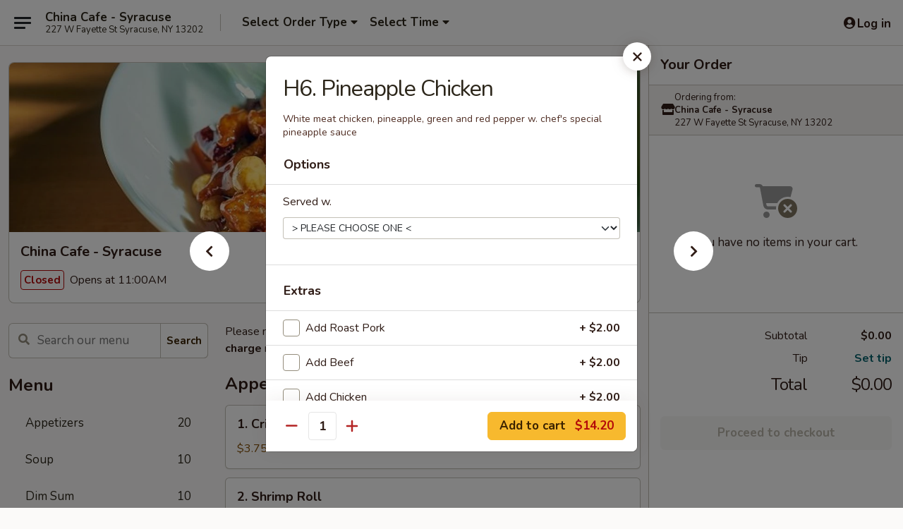

--- FILE ---
content_type: text/html; charset=UTF-8
request_url: https://www.chinacafeny.com/order/main/fusion-kitchen/h6-pineapple-chicken
body_size: 41348
content:
<!DOCTYPE html>

<html class="no-js css-scroll" lang="en">
	<head>
		<meta charset="utf-8" />
		<meta http-equiv="X-UA-Compatible" content="IE=edge,chrome=1" />

				<title>China Cafe - Syracuse | H6. Pineapple Chicken | Fusion Kitchen</title>
		<meta name="description" content="Order online for delivery and takeout: H6. Pineapple Chicken from China Cafe - Syracuse. Serving the best Chinese in Syracuse, NY. - White meat chicken, pineapple, green and red pepper w. chef&#039;s special pineapple sauce" />		<meta name="keywords" content="china cafe, china cafe syracuse, china cafe menu, syracuse chinese delivery, syracuse chinese food, syracuse chinese restaurants, chinese delivery, best chinese food in syracuse, chinese restaurants in syracuse, chinese restaurants near me, chinese food near me, syracuse chinese takeout, syracuse asian food, syracuse asian restaurants, asian delivery, best asian food in syracuse, asian restaurants in syracuse, asian restaurants near me, asian food near me" />		<meta name="viewport" content="width=device-width, initial-scale=1.0">

		<meta property="og:type" content="website">
		<meta property="og:title" content="China Cafe - Syracuse | H6. Pineapple Chicken | Fusion Kitchen">
		<meta property="og:description" content="Order online for delivery and takeout: H6. Pineapple Chicken from China Cafe - Syracuse. Serving the best Chinese in Syracuse, NY. - White meat chicken, pineapple, green and red pepper w. chef&#039;s special pineapple sauce">

		<meta name="twitter:card" content="summary_large_image">
		<meta name="twitter:title" content="China Cafe - Syracuse | H6. Pineapple Chicken | Fusion Kitchen">
		<meta name="twitter:description" content="Order online for delivery and takeout: H6. Pineapple Chicken from China Cafe - Syracuse. Serving the best Chinese in Syracuse, NY. - White meat chicken, pineapple, green and red pepper w. chef&#039;s special pineapple sauce">
					<meta property="og:image" content="https://imagedelivery.net/9lr8zq_Jvl7h6OFWqEi9IA/45362593-6fc9-465f-2c40-69a6964a6900/public" />
			<meta name="twitter:image" content="https://imagedelivery.net/9lr8zq_Jvl7h6OFWqEi9IA/45362593-6fc9-465f-2c40-69a6964a6900/public" />
		
		<meta name="apple-mobile-web-app-status-bar-style" content="black">
		<meta name="mobile-web-app-capable" content="yes">
					<link rel="canonical" href="https://www.chinacafeny.com/order/main/fusion-kitchen/h6-pineapple-chicken"/>
						<link rel="shortcut icon" href="https://imagedelivery.net/9lr8zq_Jvl7h6OFWqEi9IA/ad4955b6-b9a7-415b-e8e3-3d1657df0600/public" type="image/png" />
			
		<link type="text/css" rel="stylesheet" href="/min/g=css4.0&amp;1769066139" />
		<link rel="stylesheet" href="//ajax.googleapis.com/ajax/libs/jqueryui/1.10.1/themes/base/minified/jquery-ui.min.css" />
		<link href='//fonts.googleapis.com/css?family=Open+Sans:400italic,400,700' rel='stylesheet' type='text/css' />
		<script src="https://kit.fontawesome.com/a4edb6363d.js" crossorigin="anonymous"></script>

		<style>
								.home_hero, .menu_hero{ background-image: url(https://imagedelivery.net/9lr8zq_Jvl7h6OFWqEi9IA/ecfdea3a-03ef-4a4c-ce16-84adf1e25f00/public); }
					@media
					(-webkit-min-device-pixel-ratio: 1.25),
					(min-resolution: 120dpi){
						/* Retina header*/
						.home_hero, .menu_hero{ background-image: url(https://imagedelivery.net/9lr8zq_Jvl7h6OFWqEi9IA/d3d2277d-4a66-4c85-7385-57959724af00/public); }
					}
															/*body{  } */

					
		</style>

		<style type="text/css">div.menuItem_1798204, li.menuItem_1798204, div.menuItem_1798205, li.menuItem_1798205, div.menuItem_1798206, li.menuItem_1798206, div.menuItem_1798207, li.menuItem_1798207, div.menuItem_1798208, li.menuItem_1798208, div.menuItem_1798209, li.menuItem_1798209, div.menuItem_1798210, li.menuItem_1798210, div.menuItem_1798211, li.menuItem_1798211, div.menuItem_1798212, li.menuItem_1798212, div.menuItem_1798214, li.menuItem_1798214, div.menuItem_1798215, li.menuItem_1798215, div.menuItem_1798216, li.menuItem_1798216, div.menuItem_1798217, li.menuItem_1798217, div.menuItem_1798218, li.menuItem_1798218, div.menuItem_1798219, li.menuItem_1798219, div.menuItem_1798220, li.menuItem_1798220, div.menuItem_1798222, li.menuItem_1798222, div.menuItem_1798223, li.menuItem_1798223, div.menuItem_1798224, li.menuItem_1798224, div.menuItem_1798225, li.menuItem_1798225, div.menuItem_1798226, li.menuItem_1798226, div.menuItem_1798227, li.menuItem_1798227, div.menuItem_1798228, li.menuItem_1798228, div.menuItem_1798229, li.menuItem_1798229, div.menuItem_1798230, li.menuItem_1798230, div.menuItem_1798231, li.menuItem_1798231, div.menuItem_1798232, li.menuItem_1798232, div.menuItem_1798233, li.menuItem_1798233, div.menuItem_1798234, li.menuItem_1798234, div.menuItem_1798235, li.menuItem_1798235, div.menuItem_1798236, li.menuItem_1798236, div.menuItem_1798237, li.menuItem_1798237, div.menuItem_1798239, li.menuItem_1798239, div.menuItem_1798240, li.menuItem_1798240, div.menuItem_1798241, li.menuItem_1798241, div.menuItem_1798242, li.menuItem_1798242, div.menuItem_1798243, li.menuItem_1798243, div.menuItem_1798244, li.menuItem_1798244, div.menuItem_1798245, li.menuItem_1798245, div.menuItem_1798247, li.menuItem_1798247, div.menuItem_1798249, li.menuItem_1798249, div.menuItem_1798250, li.menuItem_1798250, div.menuItem_1798251, li.menuItem_1798251, div.menuItem_1798252, li.menuItem_1798252, div.menuItem_1798253, li.menuItem_1798253, div.menuItem_1798254, li.menuItem_1798254, div.menuItem_1798255, li.menuItem_1798255, div.menuItem_1798256, li.menuItem_1798256, div.menuItem_1798257, li.menuItem_1798257, div.menuItem_1798258, li.menuItem_1798258, div.menuItem_1798259, li.menuItem_1798259, div.menuItem_1798260, li.menuItem_1798260, div.menuItem_1798261, li.menuItem_1798261, div.menuItem_1798262, li.menuItem_1798262, div.menuItem_1798263, li.menuItem_1798263, div.menuItem_2372750, li.menuItem_2372750, div.menuItem_2372752, li.menuItem_2372752, div.menuItem_2372753, li.menuItem_2372753 {display:none !important;}</style><script type="text/javascript">window.UNAVAILABLE_MENU_IDS = [1798204,1798205,1798206,1798207,1798208,1798209,1798210,1798211,1798212,1798214,1798215,1798216,1798217,1798218,1798219,1798220,1798222,1798223,1798224,1798225,1798226,1798227,1798228,1798229,1798230,1798231,1798232,1798233,1798234,1798235,1798236,1798237,1798239,1798240,1798241,1798242,1798243,1798244,1798245,1798247,1798249,1798250,1798251,1798252,1798253,1798254,1798255,1798256,1798257,1798258,1798259,1798260,1798261,1798262,1798263,2372750,2372752,2372753]</script>
		<script type="text/javascript">
			var UrlTag = "chinacafesyracuse";
			var template = 'defaultv4';
			var formname = 'ordering3';
			var menulink = 'https://www.chinacafeny.com/order/main';
			var checkoutlink = 'https://www.chinacafeny.com/checkout';
		</script>
		<script>
			/* http://writing.colin-gourlay.com/safely-using-ready-before-including-jquery/ */
			(function(w,d,u){w.readyQ=[];w.bindReadyQ=[];function p(x,y){if(x=="ready"){w.bindReadyQ.push(y);}else{w.readyQ.push(x);}};var a={ready:p,bind:p};w.$=w.jQuery=function(f){if(f===d||f===u){return a}else{p(f)}}})(window,document)
		</script>

		<script type="application/ld+json">{
    "@context": "http://schema.org",
    "@type": "Menu",
    "url": "https://www.chinacafeny.com/order/main",
    "mainEntityOfPage": "https://www.chinacafeny.com/order/main",
    "inLanguage": "English",
    "name": "Main",
    "description": "Please note: requests for additional items or special preparation may incur an <b>extra charge</b> not calculated on your online order.",
    "hasMenuSection": [
        {
            "@type": "MenuSection",
            "url": "https://www.chinacafeny.com/order/main/fusion-kitchen",
            "name": "Fusion Kitchen",
            "description": "w. White Rice",
            "hasMenuItem": [
                {
                    "@type": "MenuItem",
                    "name": "H6. Pineapple Chicken",
                    "url": "https://www.chinacafeny.com/order/main/fusion-kitchen/h6-pineapple-chicken",
                    "description": "White meat chicken, pineapple, green and red pepper w. chef's special pineapple sauce"
                }
            ]
        }
    ]
}</script>
<!-- Google Tag Manager -->
<script>
	window.dataLayer = window.dataLayer || [];
	let data = {
		account: 'chinacafesyracuse',
		context: 'direct',
		templateVersion: 4,
		rid: 66	}
		dataLayer.push(data);
	(function(w,d,s,l,i){w[l]=w[l]||[];w[l].push({'gtm.start':
		new Date().getTime(),event:'gtm.js'});var f=d.getElementsByTagName(s)[0],
		j=d.createElement(s),dl=l!='dataLayer'?'&l='+l:'';j.async=true;j.src=
		'https://www.googletagmanager.com/gtm.js?id='+i+dl;f.parentNode.insertBefore(j,f);
		})(window,document,'script','dataLayer','GTM-K9P93M');

	function gtag() { dataLayer.push(arguments); }
</script>

			<script async src="https://www.googletagmanager.com/gtag/js?id=G-6NFHM32KBY"></script>
	
	<script>
		
		gtag('js', new Date());

		
					gtag('config', "G-6NFHM32KBY");
			</script>
		<link href="https://fonts.googleapis.com/css?family=Open+Sans:400,600,700|Nunito:400,700" rel="stylesheet" />
	</head>

	<body
		data-event-on:customer_registered="window.location.reload()"
		data-event-on:customer_logged_in="window.location.reload()"
		data-event-on:customer_logged_out="window.location.reload()"
	>
		<a class="skip-to-content-link" href="#main">Skip to content</a>
				<!-- Google Tag Manager (noscript) -->
		<noscript><iframe src="https://www.googletagmanager.com/ns.html?id=GTM-K9P93M" height="0" width="0" style="display:none;visibility:hidden"></iframe></noscript>
		<!-- End Google Tag Manager (noscript) -->
						<!-- wrapper starts -->
		<div class="wrapper">
			<div style="grid-area: header-announcements">
				<div id="upgradeBrowserBanner" class="alert alert-warning mb-0 rounded-0 py-4" style="display:none;">
	<div class="alert-icon"><i class="fas fa-warning" aria-hidden="true"></i></div>
	<div>
		<strong>We're sorry, but the Web browser you are using is not supported.</strong> <br/> Please upgrade your browser or try a different one to use this Website. Supported browsers include:<br/>
		<ul class="list-unstyled">
			<li class="mt-2"><a href="https://www.google.com/chrome" target="_blank" rel="noopener noreferrer" class="simple-link"><i class="fab fa-chrome"></i> Chrome</a></li>
			<li class="mt-2"><a href="https://www.mozilla.com/firefox/upgrade.html" target="_blank" rel="noopener noreferrer" class="simple-link"><i class="fab fa-firefox"></i> Firefox</a></li>
			<li class="mt-2"><a href="https://www.microsoft.com/en-us/windows/microsoft-edge" target="_blank" rel="noopener noreferrer" class="simple-link"><i class="fab fa-edge"></i> Edge</a></li>
			<li class="mt-2"><a href="http://www.apple.com/safari/" target="_blank" rel="noopener noreferrer" class="simple-link"><i class="fab fa-safari"></i> Safari</a></li>
		</ul>
	</div>
</div>
<script>
	var ua = navigator.userAgent;
	var match = ua.match(/Firefox\/([0-9]+)\./);
	var firefoxVersion = match ? parseInt(match[1]) : 1000;
	var match = ua.match(/Chrome\/([0-9]+)\./);
	var chromeVersion = match ? parseInt(match[1]) : 1000;
	var isIE = ua.indexOf('MSIE') > -1 || ua.indexOf('Trident') > -1;
	var upgradeBrowserBanner = document.getElementById('upgradeBrowserBanner');
	var isMatchesSupported = typeof(upgradeBrowserBanner.matches)!="undefined";
	var isEntriesSupported = typeof(Object.entries)!="undefined";
	//Safari version is verified with isEntriesSupported
	if (isIE || !isMatchesSupported || !isEntriesSupported || firefoxVersion <= 46 || chromeVersion <= 53) {
		upgradeBrowserBanner.style.display = 'flex';
	}
</script>				
				<!-- get closed sign if applicable. -->
				
				
							</div>

						<div class="headerAndWtype" style="grid-area: header">
				<!-- Header Starts -->
				<header class="header">
										<div class="d-flex flex-column align-items-start flex-md-row align-items-md-center">
												<div class="logo_name_alt flex-shrink-0 d-flex align-items-center align-self-stretch pe-6 pe-md-0">
							
	<button
		type="button"
		class="eds_button btn btn-outline eds_button--shape-default eds_menu_button"
		data-bs-toggle="offcanvas" data-bs-target="#side-menu" aria-controls="side-menu" aria-label="Main menu"	><span aria-hidden="true"></span> <span aria-hidden="true"></span> <span aria-hidden="true"></span></button>

	
							<div class="d-flex flex-column align-items-center mx-auto align-items-md-start mx-md-0">
								<a
									class="eds-display-text-title-xs text-truncate title-container"
									href="https://www.chinacafeny.com"
								>
									China Cafe - Syracuse								</a>

																	<span class="eds-copy-text-s-regular text-center text-md-start address-container" title="227 W Fayette St Syracuse, NY 13202">
										227 W Fayette St Syracuse, NY 13202									</span>
															</div>
						</div>

																			<div class="eds-display-text-title-s d-none d-md-block border-start mx-4" style="width: 0">&nbsp;</div>

							<div class="header_order_options d-flex align-items-center  w-100 p-2p5 p-md-0">
																<div class="what">
									<button
	type="button"
	class="border-0 bg-transparent text-start"
	data-bs-toggle="modal"
	data-bs-target="#modal-order-options"
	aria-expanded="false"
	style="min-height: 44px"
>
	<div class="d-flex align-items-baseline gap-2">
		<div class="otype-name-label eds-copy-text-l-bold text-truncate" style="flex: 1" data-order-type-label>
			Select Order Type		</div>

		<i class="fa fa-fw fa-caret-down"></i>
	</div>

	<div
		class="otype-picker-label otype-address-label eds-interface-text-m-regular text-truncate hidden"
	>
			</div>
</button>

<script>
	$(function() {
		var $autoCompleteInputs = $('[data-autocomplete-address]');
		if ($autoCompleteInputs && $autoCompleteInputs.length) {
			$autoCompleteInputs.each(function() {
				let $input = $(this);
				let $deliveryAddressContainer = $input.parents('.deliveryAddressContainer').first();
				$input.autocomplete({
					source   : addressAC,
					minLength: 3,
					delay    : 300,
					select   : function(event, ui) {
						$.getJSON('/' + UrlTag + '/?form=addresslookup', {
							id: ui.item.id,
						}, function(data) {
							let location = data
							if (location.address.street.endsWith('Trl')) {
								location.address.street = location.address.street.replace('Trl', 'Trail')
							}
							let autoCompleteSuccess = $input.data('autocomplete-success');
							if (autoCompleteSuccess) {
								let autoCompleteSuccessFunction = window[autoCompleteSuccess];
								if (typeof autoCompleteSuccessFunction == "function") {
									autoCompleteSuccessFunction(location);
								}
							}

							let address = location.address

							$('#add-address-city, [data-autocompleted-city]').val(address.city)
							$('#add-address-state, [data-autocompleted-state]').val(address.stateCode)
							$('#add-address-zip, [data-autocompleted-zip]').val(address.postalCode)
							$('#add-address-latitude, [data-autocompleted-latitude]').val(location.position.lat)
							$('#add-address-longitude, [data-autocompleted-longitude]').val(location.position.lng)
							let streetAddress = (address.houseNumber || '') + ' ' + (address.street || '');
							$('#street-address-1, [data-autocompleted-street-address]').val(streetAddress)
							validateAddress($deliveryAddressContainer);
						})
					},
				})
				$input.attr('autocomplete', 'street-address')
			});
		}

		// autocomplete using Address autocomplete
		// jquery autocomplete needs 2 fields: title and value
		// id holds the LocationId which can be used at a later stage to get the coordinate of the selected choice
		function addressAC(query, callback) {
			//we don't actually want to search until they've entered the street number and at least one character
			words = query.term.trim().split(' ')
			if (words.length < 2) {
				return false
			}

			$.getJSON('/' + UrlTag + '/?form=addresssuggest', { q: query.term }, function(data) {
				var addresses = data.items
				addresses = addresses.map(addr => {
					if ((addr.address.label || '').endsWith('Trl')) {
						addr.address.label = addr.address.label.replace('Trl', 'Trail')
					}
					let streetAddress = (addr.address.label || '')
					return {
						label: streetAddress,
						value: streetAddress,
						id   : addr.id,
					}
				})

				return callback(addresses)
			})
		}

				$('[data-address-from-current-loc]').on('click', function(e) {
			let $streetAddressContainer = $(this).parents('.street-address-container').first();
			let $deliveryAddressContainer = $(this).parents('.deliveryAddressContainer').first();
			e.preventDefault();
			if(navigator.geolocation) {
				navigator.geolocation.getCurrentPosition(position => {
					$.getJSON('/' + UrlTag + '/?form=addresssuggest', {
						at: position.coords.latitude + "," + position.coords.longitude
					}, function(data) {
						let location = data.items[0];
						let address = location.address
						$streetAddressContainer.find('.input-street-address').val((address.houseNumber ? address.houseNumber : '') + ' ' + (address.street ? address.street : ''));
						$('#add-address-city').val(address.city ? address.city : '');
						$('#add-address-state').val(address.state ? address.state : '');
						$('#add-address-zip').val(address.postalCode ? address.postalCode : '');
						$('#add-address-latitude').val(location.position.lat ? location.position.lat : '');
						$('#add-address-longitude').val(location.position.lng ? location.position.lng : '');
						validateAddress($deliveryAddressContainer, 0);
					});
				});
			} else {
				alert("Geolocation is not supported by this browser!");
			}
		});
	});

	function autoCompleteSuccess(location)
	{
		if (location && location.address) {
			let address = location.address

			let streetAddress = (address.houseNumber || '') + ' ' + (address.street || '');
			$.ajax({
				url: '/' + UrlTag + '/?form=saveformfields',
				data: {
					'param_full~address_s_n_255': streetAddress + ', ' + address.city + ', ' + address.state,
					'param_street~address_s_n_255': streetAddress,
					'param_city_s_n_90': address.city,
					'param_state_s_n_2': address.state,
					'param_zip~code_z_n_10': address.postalCode,
				}
			});
		}
	}
</script>
								</div>

																									<div class="when showcheck_parent">
																				<div class="ordertimetypes ">
	<button
		type="button"
		class="border-0 bg-transparent text-start loadable-content"
		data-bs-toggle="modal"
		data-bs-target="#modal-order-time"
		aria-expanded="false"
		style="min-height: 44px"
		data-change-label-to-later-date
	>
		<div class="d-flex align-items-baseline gap-2">
			<div class="eds-copy-text-l-bold text-truncate flex-fill" data-otype-time-day>
								Select Time			</div>

			<i class="fa fa-fw fa-caret-down"></i>
		</div>

		<div
			class="otype-picker-label otype-picker-time eds-interface-text-m-regular text-truncate hidden"
			data-otype-time
		>
			Later		</div>
	</button>
</div>
									</div>
															</div>
						
												<div class="position-absolute top-0 end-0 pe-2 py-2p5">
							
	<div id="login-status" >
					
	<button
		type="button"
		class="eds_button btn btn-outline eds_button--shape-default px-2 text-nowrap"
		aria-label="Log in" style="color: currentColor" data-bs-toggle="modal" data-bs-target="#login-modal"	><i
		class="eds_icon fa fa-lg fa-fw fa-user-circle d-block d-lg-none"
		style="font-family: &quot;Font Awesome 5 Pro&quot;; "	></i>

	 <div class="d-none d-lg-flex align-items-baseline gap-2">
	<i
		class="eds_icon fa fa-fw fa-user-circle"
		style="font-family: &quot;Font Awesome 5 Pro&quot;; "	></i>

	<div class="profile-container text-truncate">Log in</div></div></button>

				</div>

							</div>
					</div>

															
	<aside		data-eds-id="6971e1bce19c2"
		class="eds_side_menu offcanvas offcanvas-start text-dark "
		tabindex="-1"
				id="side-menu" data-event-on:menu_selected="this.dispatchEvent(new CustomEvent('eds.hide'))" data-event-on:category_selected="this.dispatchEvent(new CustomEvent('eds.hide'))"	>
		
		<div class="eds_side_menu-body offcanvas-body d-flex flex-column p-0 css-scroll">
										<div
					class="eds_side_menu-close position-absolute top-0 end-0 pt-3 pe-3 "
					style="z-index: 1"
				>
					
	<button
		type="button"
		class="eds_button btn btn-outline-secondary eds_button--shape-circle"
		data-bs-dismiss="offcanvas" data-bs-target="[data-eds-id=&quot;6971e1bce19c2&quot;]" aria-label="Close"	><i
		class="eds_icon fa fa-fw fa-close"
		style="font-family: &quot;Font Awesome 5 Pro&quot;; "	></i></button>

					</div>
			
			<div class="restaurant-info border-bottom border-light p-3">
							<p class="eds-display-text-title-xs mb-0 me-2 pe-4">China Cafe - Syracuse</p>

			<div class="eds-copy-text-s-regular me-2 pe-4">
			227 W Fayette St Syracuse, NY 13202		</div>
						</div>

																	
	<div class="border-bottom border-light p-3">
		
		
			<details
				class="eds_list eds_list--border-none" open				data-menu-id="14326"
									data-event-on:document_ready="this.open = localStorage.getItem('menu-open-14326') !== 'false'"
										onclick="localStorage.setItem('menu-open-14326', !this.open)"
							>
									<summary class="eds-copy-text-l-regular list-unstyled rounded-3 mb-1 " tabindex="0">
						<h2 class="eds-display-text-title-m m-0 p-0">
															
	<i
		class="eds_icon fas fa-fw fa-chevron-right"
		style="font-family: &quot;Font Awesome 5 Pro&quot;; "	></i>

															Menu
						</h2>
					</summary>
										<div class="mb-3"></div>
				
																		
									<a
						class="eds_list-item eds-copy-text-l-regular list-unstyled rounded-3 mb-1 px-3 px-lg-4 py-2p5 d-flex "
						data-event-on:category_pinned="(category) => $(this).toggleClass('active', category.id === '183180')"
						href="https://www.chinacafeny.com/order/main/appetizers"
						onclick="if (!event.ctrlKey) {
							const currentMenuIsActive = true || $(this).closest('details').find('summary').hasClass('active');
							if (currentMenuIsActive) {
								app.event.emit('category_selected', { id: '183180' });
							} else {
								app.event.emit('menu_selected', { menu_id: '14326', menu_description: &quot;Please note: requests for additional items or special preparation may incur an &lt;b&gt;extra charge&lt;\/b&gt; not calculated on your online order.&quot;, category_id: '183180' });
							}
															return false;
													}"
					>
						Appetizers													<span class="ms-auto">20</span>
											</a>
									<a
						class="eds_list-item eds-copy-text-l-regular list-unstyled rounded-3 mb-1 px-3 px-lg-4 py-2p5 d-flex "
						data-event-on:category_pinned="(category) => $(this).toggleClass('active', category.id === '183181')"
						href="https://www.chinacafeny.com/order/main/soup"
						onclick="if (!event.ctrlKey) {
							const currentMenuIsActive = true || $(this).closest('details').find('summary').hasClass('active');
							if (currentMenuIsActive) {
								app.event.emit('category_selected', { id: '183181' });
							} else {
								app.event.emit('menu_selected', { menu_id: '14326', menu_description: &quot;Please note: requests for additional items or special preparation may incur an &lt;b&gt;extra charge&lt;\/b&gt; not calculated on your online order.&quot;, category_id: '183181' });
							}
															return false;
													}"
					>
						Soup													<span class="ms-auto">10</span>
											</a>
									<a
						class="eds_list-item eds-copy-text-l-regular list-unstyled rounded-3 mb-1 px-3 px-lg-4 py-2p5 d-flex "
						data-event-on:category_pinned="(category) => $(this).toggleClass('active', category.id === '183182')"
						href="https://www.chinacafeny.com/order/main/dim-sum"
						onclick="if (!event.ctrlKey) {
							const currentMenuIsActive = true || $(this).closest('details').find('summary').hasClass('active');
							if (currentMenuIsActive) {
								app.event.emit('category_selected', { id: '183182' });
							} else {
								app.event.emit('menu_selected', { menu_id: '14326', menu_description: &quot;Please note: requests for additional items or special preparation may incur an &lt;b&gt;extra charge&lt;\/b&gt; not calculated on your online order.&quot;, category_id: '183182' });
							}
															return false;
													}"
					>
						Dim Sum													<span class="ms-auto">10</span>
											</a>
									<a
						class="eds_list-item eds-copy-text-l-regular list-unstyled rounded-3 mb-1 px-3 px-lg-4 py-2p5 d-flex "
						data-event-on:category_pinned="(category) => $(this).toggleClass('active', category.id === '183183')"
						href="https://www.chinacafeny.com/order/main/pan-fried-noodle"
						onclick="if (!event.ctrlKey) {
							const currentMenuIsActive = true || $(this).closest('details').find('summary').hasClass('active');
							if (currentMenuIsActive) {
								app.event.emit('category_selected', { id: '183183' });
							} else {
								app.event.emit('menu_selected', { menu_id: '14326', menu_description: &quot;Please note: requests for additional items or special preparation may incur an &lt;b&gt;extra charge&lt;\/b&gt; not calculated on your online order.&quot;, category_id: '183183' });
							}
															return false;
													}"
					>
						Pan Fried Noodle													<span class="ms-auto">6</span>
											</a>
									<a
						class="eds_list-item eds-copy-text-l-regular list-unstyled rounded-3 mb-1 px-3 px-lg-4 py-2p5 d-flex "
						data-event-on:category_pinned="(category) => $(this).toggleClass('active', category.id === '183184')"
						href="https://www.chinacafeny.com/order/main/fried-rice"
						onclick="if (!event.ctrlKey) {
							const currentMenuIsActive = true || $(this).closest('details').find('summary').hasClass('active');
							if (currentMenuIsActive) {
								app.event.emit('category_selected', { id: '183184' });
							} else {
								app.event.emit('menu_selected', { menu_id: '14326', menu_description: &quot;Please note: requests for additional items or special preparation may incur an &lt;b&gt;extra charge&lt;\/b&gt; not calculated on your online order.&quot;, category_id: '183184' });
							}
															return false;
													}"
					>
						Fried Rice													<span class="ms-auto">9</span>
											</a>
									<a
						class="eds_list-item eds-copy-text-l-regular list-unstyled rounded-3 mb-1 px-3 px-lg-4 py-2p5 d-flex "
						data-event-on:category_pinned="(category) => $(this).toggleClass('active', category.id === '183185')"
						href="https://www.chinacafeny.com/order/main/lo-mein"
						onclick="if (!event.ctrlKey) {
							const currentMenuIsActive = true || $(this).closest('details').find('summary').hasClass('active');
							if (currentMenuIsActive) {
								app.event.emit('category_selected', { id: '183185' });
							} else {
								app.event.emit('menu_selected', { menu_id: '14326', menu_description: &quot;Please note: requests for additional items or special preparation may incur an &lt;b&gt;extra charge&lt;\/b&gt; not calculated on your online order.&quot;, category_id: '183185' });
							}
															return false;
													}"
					>
						Lo Mein													<span class="ms-auto">6</span>
											</a>
									<a
						class="eds_list-item eds-copy-text-l-regular list-unstyled rounded-3 mb-1 px-3 px-lg-4 py-2p5 d-flex "
						data-event-on:category_pinned="(category) => $(this).toggleClass('active', category.id === '249308')"
						href="https://www.chinacafeny.com/order/main/mei-fun"
						onclick="if (!event.ctrlKey) {
							const currentMenuIsActive = true || $(this).closest('details').find('summary').hasClass('active');
							if (currentMenuIsActive) {
								app.event.emit('category_selected', { id: '249308' });
							} else {
								app.event.emit('menu_selected', { menu_id: '14326', menu_description: &quot;Please note: requests for additional items or special preparation may incur an &lt;b&gt;extra charge&lt;\/b&gt; not calculated on your online order.&quot;, category_id: '249308' });
							}
															return false;
													}"
					>
						Mei Fun													<span class="ms-auto">7</span>
											</a>
									<a
						class="eds_list-item eds-copy-text-l-regular list-unstyled rounded-3 mb-1 px-3 px-lg-4 py-2p5 d-flex "
						data-event-on:category_pinned="(category) => $(this).toggleClass('active', category.id === '183186')"
						href="https://www.chinacafeny.com/order/main/moo-shu"
						onclick="if (!event.ctrlKey) {
							const currentMenuIsActive = true || $(this).closest('details').find('summary').hasClass('active');
							if (currentMenuIsActive) {
								app.event.emit('category_selected', { id: '183186' });
							} else {
								app.event.emit('menu_selected', { menu_id: '14326', menu_description: &quot;Please note: requests for additional items or special preparation may incur an &lt;b&gt;extra charge&lt;\/b&gt; not calculated on your online order.&quot;, category_id: '183186' });
							}
															return false;
													}"
					>
						Moo Shu													<span class="ms-auto">5</span>
											</a>
									<a
						class="eds_list-item eds-copy-text-l-regular list-unstyled rounded-3 mb-1 px-3 px-lg-4 py-2p5 d-flex "
						data-event-on:category_pinned="(category) => $(this).toggleClass('active', category.id === '183187')"
						href="https://www.chinacafeny.com/order/main/chow-mein"
						onclick="if (!event.ctrlKey) {
							const currentMenuIsActive = true || $(this).closest('details').find('summary').hasClass('active');
							if (currentMenuIsActive) {
								app.event.emit('category_selected', { id: '183187' });
							} else {
								app.event.emit('menu_selected', { menu_id: '14326', menu_description: &quot;Please note: requests for additional items or special preparation may incur an &lt;b&gt;extra charge&lt;\/b&gt; not calculated on your online order.&quot;, category_id: '183187' });
							}
															return false;
													}"
					>
						Chow Mein													<span class="ms-auto">6</span>
											</a>
									<a
						class="eds_list-item eds-copy-text-l-regular list-unstyled rounded-3 mb-1 px-3 px-lg-4 py-2p5 d-flex "
						data-event-on:category_pinned="(category) => $(this).toggleClass('active', category.id === '183188')"
						href="https://www.chinacafeny.com/order/main/egg-foo-young"
						onclick="if (!event.ctrlKey) {
							const currentMenuIsActive = true || $(this).closest('details').find('summary').hasClass('active');
							if (currentMenuIsActive) {
								app.event.emit('category_selected', { id: '183188' });
							} else {
								app.event.emit('menu_selected', { menu_id: '14326', menu_description: &quot;Please note: requests for additional items or special preparation may incur an &lt;b&gt;extra charge&lt;\/b&gt; not calculated on your online order.&quot;, category_id: '183188' });
							}
															return false;
													}"
					>
						Egg Foo Young													<span class="ms-auto">6</span>
											</a>
									<a
						class="eds_list-item eds-copy-text-l-regular list-unstyled rounded-3 mb-1 px-3 px-lg-4 py-2p5 d-flex "
						data-event-on:category_pinned="(category) => $(this).toggleClass('active', category.id === '183189')"
						href="https://www.chinacafeny.com/order/main/chicken"
						onclick="if (!event.ctrlKey) {
							const currentMenuIsActive = true || $(this).closest('details').find('summary').hasClass('active');
							if (currentMenuIsActive) {
								app.event.emit('category_selected', { id: '183189' });
							} else {
								app.event.emit('menu_selected', { menu_id: '14326', menu_description: &quot;Please note: requests for additional items or special preparation may incur an &lt;b&gt;extra charge&lt;\/b&gt; not calculated on your online order.&quot;, category_id: '183189' });
							}
															return false;
													}"
					>
						Chicken													<span class="ms-auto">15</span>
											</a>
									<a
						class="eds_list-item eds-copy-text-l-regular list-unstyled rounded-3 mb-1 px-3 px-lg-4 py-2p5 d-flex "
						data-event-on:category_pinned="(category) => $(this).toggleClass('active', category.id === '183190')"
						href="https://www.chinacafeny.com/order/main/beef"
						onclick="if (!event.ctrlKey) {
							const currentMenuIsActive = true || $(this).closest('details').find('summary').hasClass('active');
							if (currentMenuIsActive) {
								app.event.emit('category_selected', { id: '183190' });
							} else {
								app.event.emit('menu_selected', { menu_id: '14326', menu_description: &quot;Please note: requests for additional items or special preparation may incur an &lt;b&gt;extra charge&lt;\/b&gt; not calculated on your online order.&quot;, category_id: '183190' });
							}
															return false;
													}"
					>
						Beef													<span class="ms-auto">9</span>
											</a>
									<a
						class="eds_list-item eds-copy-text-l-regular list-unstyled rounded-3 mb-1 px-3 px-lg-4 py-2p5 d-flex "
						data-event-on:category_pinned="(category) => $(this).toggleClass('active', category.id === '183191')"
						href="https://www.chinacafeny.com/order/main/pork"
						onclick="if (!event.ctrlKey) {
							const currentMenuIsActive = true || $(this).closest('details').find('summary').hasClass('active');
							if (currentMenuIsActive) {
								app.event.emit('category_selected', { id: '183191' });
							} else {
								app.event.emit('menu_selected', { menu_id: '14326', menu_description: &quot;Please note: requests for additional items or special preparation may incur an &lt;b&gt;extra charge&lt;\/b&gt; not calculated on your online order.&quot;, category_id: '183191' });
							}
															return false;
													}"
					>
						Pork													<span class="ms-auto">3</span>
											</a>
									<a
						class="eds_list-item eds-copy-text-l-regular list-unstyled rounded-3 mb-1 px-3 px-lg-4 py-2p5 d-flex "
						data-event-on:category_pinned="(category) => $(this).toggleClass('active', category.id === '183192')"
						href="https://www.chinacafeny.com/order/main/seafood"
						onclick="if (!event.ctrlKey) {
							const currentMenuIsActive = true || $(this).closest('details').find('summary').hasClass('active');
							if (currentMenuIsActive) {
								app.event.emit('category_selected', { id: '183192' });
							} else {
								app.event.emit('menu_selected', { menu_id: '14326', menu_description: &quot;Please note: requests for additional items or special preparation may incur an &lt;b&gt;extra charge&lt;\/b&gt; not calculated on your online order.&quot;, category_id: '183192' });
							}
															return false;
													}"
					>
						Seafood													<span class="ms-auto">10</span>
											</a>
									<a
						class="eds_list-item eds-copy-text-l-regular list-unstyled rounded-3 mb-1 px-3 px-lg-4 py-2p5 d-flex "
						data-event-on:category_pinned="(category) => $(this).toggleClass('active', category.id === '183193')"
						href="https://www.chinacafeny.com/order/main/mixed-vegetable"
						onclick="if (!event.ctrlKey) {
							const currentMenuIsActive = true || $(this).closest('details').find('summary').hasClass('active');
							if (currentMenuIsActive) {
								app.event.emit('category_selected', { id: '183193' });
							} else {
								app.event.emit('menu_selected', { menu_id: '14326', menu_description: &quot;Please note: requests for additional items or special preparation may incur an &lt;b&gt;extra charge&lt;\/b&gt; not calculated on your online order.&quot;, category_id: '183193' });
							}
															return false;
													}"
					>
						Mixed Vegetable													<span class="ms-auto">9</span>
											</a>
									<a
						class="eds_list-item eds-copy-text-l-regular list-unstyled rounded-3 mb-1 px-3 px-lg-4 py-2p5 d-flex "
						data-event-on:category_pinned="(category) => $(this).toggleClass('active', category.id === '183194')"
						href="https://www.chinacafeny.com/order/main/pad-thai"
						onclick="if (!event.ctrlKey) {
							const currentMenuIsActive = true || $(this).closest('details').find('summary').hasClass('active');
							if (currentMenuIsActive) {
								app.event.emit('category_selected', { id: '183194' });
							} else {
								app.event.emit('menu_selected', { menu_id: '14326', menu_description: &quot;Please note: requests for additional items or special preparation may incur an &lt;b&gt;extra charge&lt;\/b&gt; not calculated on your online order.&quot;, category_id: '183194' });
							}
															return false;
													}"
					>
						Pad Thai													<span class="ms-auto">5</span>
											</a>
									<a
						class="eds_list-item eds-copy-text-l-regular list-unstyled rounded-3 mb-1 px-3 px-lg-4 py-2p5 d-flex "
						data-event-on:category_pinned="(category) => $(this).toggleClass('active', category.id === '183195')"
						href="https://www.chinacafeny.com/order/main/sweet-sour"
						onclick="if (!event.ctrlKey) {
							const currentMenuIsActive = true || $(this).closest('details').find('summary').hasClass('active');
							if (currentMenuIsActive) {
								app.event.emit('category_selected', { id: '183195' });
							} else {
								app.event.emit('menu_selected', { menu_id: '14326', menu_description: &quot;Please note: requests for additional items or special preparation may incur an &lt;b&gt;extra charge&lt;\/b&gt; not calculated on your online order.&quot;, category_id: '183195' });
							}
															return false;
													}"
					>
						Sweet & Sour													<span class="ms-auto">4</span>
											</a>
									<a
						class="eds_list-item eds-copy-text-l-regular list-unstyled rounded-3 mb-1 px-3 px-lg-4 py-2p5 d-flex "
						data-event-on:category_pinned="(category) => $(this).toggleClass('active', category.id === '183196')"
						href="https://www.chinacafeny.com/order/main/ho-fun"
						onclick="if (!event.ctrlKey) {
							const currentMenuIsActive = true || $(this).closest('details').find('summary').hasClass('active');
							if (currentMenuIsActive) {
								app.event.emit('category_selected', { id: '183196' });
							} else {
								app.event.emit('menu_selected', { menu_id: '14326', menu_description: &quot;Please note: requests for additional items or special preparation may incur an &lt;b&gt;extra charge&lt;\/b&gt; not calculated on your online order.&quot;, category_id: '183196' });
							}
															return false;
													}"
					>
						Ho Fun													<span class="ms-auto">6</span>
											</a>
									<a
						class="eds_list-item eds-copy-text-l-regular list-unstyled rounded-3 mb-1 px-3 px-lg-4 py-2p5 d-flex "
						data-event-on:category_pinned="(category) => $(this).toggleClass('active', category.id === '183197')"
						href="https://www.chinacafeny.com/order/main/health-diet-menu"
						onclick="if (!event.ctrlKey) {
							const currentMenuIsActive = true || $(this).closest('details').find('summary').hasClass('active');
							if (currentMenuIsActive) {
								app.event.emit('category_selected', { id: '183197' });
							} else {
								app.event.emit('menu_selected', { menu_id: '14326', menu_description: &quot;Please note: requests for additional items or special preparation may incur an &lt;b&gt;extra charge&lt;\/b&gt; not calculated on your online order.&quot;, category_id: '183197' });
							}
															return false;
													}"
					>
						Health Diet Menu													<span class="ms-auto">1</span>
											</a>
									<a
						class="eds_list-item eds-copy-text-l-regular list-unstyled rounded-3 mb-1 px-3 px-lg-4 py-2p5 d-flex "
						data-event-on:category_pinned="(category) => $(this).toggleClass('active', category.id === '183198')"
						href="https://www.chinacafeny.com/order/main/special-chinese-cuisine"
						onclick="if (!event.ctrlKey) {
							const currentMenuIsActive = true || $(this).closest('details').find('summary').hasClass('active');
							if (currentMenuIsActive) {
								app.event.emit('category_selected', { id: '183198' });
							} else {
								app.event.emit('menu_selected', { menu_id: '14326', menu_description: &quot;Please note: requests for additional items or special preparation may incur an &lt;b&gt;extra charge&lt;\/b&gt; not calculated on your online order.&quot;, category_id: '183198' });
							}
															return false;
													}"
					>
						Special Chinese Cuisine													<span class="ms-auto">21</span>
											</a>
									<a
						class="eds_list-item eds-copy-text-l-regular list-unstyled rounded-3 mb-1 px-3 px-lg-4 py-2p5 d-flex active"
						data-event-on:category_pinned="(category) => $(this).toggleClass('active', category.id === '183199')"
						href="https://www.chinacafeny.com/order/main/fusion-kitchen"
						onclick="if (!event.ctrlKey) {
							const currentMenuIsActive = true || $(this).closest('details').find('summary').hasClass('active');
							if (currentMenuIsActive) {
								app.event.emit('category_selected', { id: '183199' });
							} else {
								app.event.emit('menu_selected', { menu_id: '14326', menu_description: &quot;Please note: requests for additional items or special preparation may incur an &lt;b&gt;extra charge&lt;\/b&gt; not calculated on your online order.&quot;, category_id: '183199' });
							}
															return false;
													}"
					>
						Fusion Kitchen													<span class="ms-auto">30</span>
											</a>
									<a
						class="eds_list-item eds-copy-text-l-regular list-unstyled rounded-3 mb-1 px-3 px-lg-4 py-2p5 d-flex "
						data-event-on:category_pinned="(category) => $(this).toggleClass('active', category.id === '183201')"
						href="https://www.chinacafeny.com/order/main/party-tray"
						onclick="if (!event.ctrlKey) {
							const currentMenuIsActive = true || $(this).closest('details').find('summary').hasClass('active');
							if (currentMenuIsActive) {
								app.event.emit('category_selected', { id: '183201' });
							} else {
								app.event.emit('menu_selected', { menu_id: '14326', menu_description: &quot;Please note: requests for additional items or special preparation may incur an &lt;b&gt;extra charge&lt;\/b&gt; not calculated on your online order.&quot;, category_id: '183201' });
							}
															return false;
													}"
					>
						Party Tray													<span class="ms-auto">18</span>
											</a>
									<a
						class="eds_list-item eds-copy-text-l-regular list-unstyled rounded-3 mb-1 px-3 px-lg-4 py-2p5 d-flex "
						data-event-on:category_pinned="(category) => $(this).toggleClass('active', category.id === '183200')"
						href="https://www.chinacafeny.com/order/main/dinner-combo-platter"
						onclick="if (!event.ctrlKey) {
							const currentMenuIsActive = true || $(this).closest('details').find('summary').hasClass('active');
							if (currentMenuIsActive) {
								app.event.emit('category_selected', { id: '183200' });
							} else {
								app.event.emit('menu_selected', { menu_id: '14326', menu_description: &quot;Please note: requests for additional items or special preparation may incur an &lt;b&gt;extra charge&lt;\/b&gt; not calculated on your online order.&quot;, category_id: '183200' });
							}
															return false;
													}"
					>
						Dinner Combo Platter													<span class="ms-auto">29</span>
											</a>
									<a
						class="eds_list-item eds-copy-text-l-regular list-unstyled rounded-3 mb-1 px-3 px-lg-4 py-2p5 d-flex "
						data-event-on:category_pinned="(category) => $(this).toggleClass('active', category.id === '183203')"
						href="https://www.chinacafeny.com/order/main/side-order"
						onclick="if (!event.ctrlKey) {
							const currentMenuIsActive = true || $(this).closest('details').find('summary').hasClass('active');
							if (currentMenuIsActive) {
								app.event.emit('category_selected', { id: '183203' });
							} else {
								app.event.emit('menu_selected', { menu_id: '14326', menu_description: &quot;Please note: requests for additional items or special preparation may incur an &lt;b&gt;extra charge&lt;\/b&gt; not calculated on your online order.&quot;, category_id: '183203' });
							}
															return false;
													}"
					>
						Side Order													<span class="ms-auto">3</span>
											</a>
									<a
						class="eds_list-item eds-copy-text-l-regular list-unstyled rounded-3 mb-1 px-3 px-lg-4 py-2p5 d-flex "
						data-event-on:category_pinned="(category) => $(this).toggleClass('active', category.id === '183204')"
						href="https://www.chinacafeny.com/order/main/dessert"
						onclick="if (!event.ctrlKey) {
							const currentMenuIsActive = true || $(this).closest('details').find('summary').hasClass('active');
							if (currentMenuIsActive) {
								app.event.emit('category_selected', { id: '183204' });
							} else {
								app.event.emit('menu_selected', { menu_id: '14326', menu_description: &quot;Please note: requests for additional items or special preparation may incur an &lt;b&gt;extra charge&lt;\/b&gt; not calculated on your online order.&quot;, category_id: '183204' });
							}
															return false;
													}"
					>
						Dessert													<span class="ms-auto">2</span>
											</a>
									<a
						class="eds_list-item eds-copy-text-l-regular list-unstyled rounded-3 mb-1 px-3 px-lg-4 py-2p5 d-flex "
						data-event-on:category_pinned="(category) => $(this).toggleClass('active', category.id === '240380')"
						href="https://www.chinacafeny.com/order/main/beverages"
						onclick="if (!event.ctrlKey) {
							const currentMenuIsActive = true || $(this).closest('details').find('summary').hasClass('active');
							if (currentMenuIsActive) {
								app.event.emit('category_selected', { id: '240380' });
							} else {
								app.event.emit('menu_selected', { menu_id: '14326', menu_description: &quot;Please note: requests for additional items or special preparation may incur an &lt;b&gt;extra charge&lt;\/b&gt; not calculated on your online order.&quot;, category_id: '240380' });
							}
															return false;
													}"
					>
						Beverages													<span class="ms-auto">6</span>
											</a>
							</details>
		
			</div>

						
																	<nav>
							<ul class="eds_list eds_list--border-none border-bottom">
	<li class="eds_list-item">
		<a class="d-block p-3 " href="https://www.chinacafeny.com">
			Home		</a>
	</li>

		
					<li class="eds_list-item">
					<a class="d-block p-3 " href="https://www.chinacafeny.com/page/delivery-info" >
						Delivery Info					</a>
				</li>
			
			<li class="eds_list-item">
			<a class="d-block p-3 " href="https://www.chinacafeny.com/locationinfo">
				Location &amp; Hours			</a>
		</li>
	
	<li class="eds_list-item">
		<a class="d-block p-3 " href="https://www.chinacafeny.com/contact">
			Contact
		</a>
	</li>
</ul>
						</nav>

												<div class="eds-copy-text-s-regular p-3 d-lg-none">
							
<ul class="list-unstyled d-flex gap-2">
						<li><a href="https://www.yelp.com/biz/china-cafe-syracuse" target="new" aria-label="Opens in new tab" title="Opens in new tab" class="icon" title="Yelp"><i class="fab fa-yelp"></i><span class="sr-only">Yelp</span></a></li>
									<li><a href="https://www.tripadvisor.co.nz/Restaurant_Review-g48713-d15164880-Reviews-China_Cafe-Syracuse_Finger_Lakes_New_York.html" target="new" aria-label="Opens in new tab" title="Opens in new tab" class="icon" title="TripAdvisor"><i class="fak fa-tripadvisor"></i><span class="sr-only">TripAdvisor</span></a></li>
				</ul>

<div><a href="http://chinesemenuonline.com">&copy; 2026 Online Ordering by Chinese Menu Online</a></div>
	<div>Discover more dining options at <a href="https://www.springroll.com" target="_blank" title="Opens in new tab" aria-label="Opens in new tab">Springroll</a></div>

<ul class="list-unstyled mb-0 pt-3">
	<li><a href="https://www.chinacafeny.com/reportbug">Technical Support</a></li>
	<li><a href="https://www.chinacafeny.com/privacy">Privacy Policy</a></li>
	<li><a href="https://www.chinacafeny.com/tos">Terms of Service</a></li>
	<li><a href="https://www.chinacafeny.com/accessibility">Accessibility</a></li>
</ul>

This site is protected by reCAPTCHA and the Google <a href="https://policies.google.com/privacy">Privacy Policy</a> and <a href="https://policies.google.com/terms">Terms of Service</a> apply.
						</div>		</div>

		<script>
		{
			const container = document.querySelector('[data-eds-id="6971e1bce19c2"]');

						['show', 'hide', 'toggle', 'dispose'].forEach((eventName) => {
				container.addEventListener(`eds.${eventName}`, (e) => {
					bootstrap.Offcanvas.getOrCreateInstance(container)[eventName](
						...(Array.isArray(e.detail) ? e.detail : [e.detail])
					);
				});
			});
		}
		</script>
	</aside>

					</header>
			</div>

										<div class="container p-0" style="grid-area: hero">
					<section class="hero">
												<div class="menu_hero backbgbox position-relative" role="img" aria-label="Image of food offered at the restaurant">
									<div class="logo">
		<a class="logo-image" href="https://www.chinacafeny.com">
			<img
				src="https://imagedelivery.net/9lr8zq_Jvl7h6OFWqEi9IA/45362593-6fc9-465f-2c40-69a6964a6900/public"
				srcset="https://imagedelivery.net/9lr8zq_Jvl7h6OFWqEi9IA/45362593-6fc9-465f-2c40-69a6964a6900/public 1x, https://imagedelivery.net/9lr8zq_Jvl7h6OFWqEi9IA/45362593-6fc9-465f-2c40-69a6964a6900/public 2x"				alt="Home"
			/>
		</a>
	</div>
						</div>

													<div class="p-3">
								<div class="pb-1">
									<h1 role="heading" aria-level="2" class="eds-display-text-title-s m-0 p-0">China Cafe - Syracuse</h1>
																	</div>

								<div class="d-sm-flex align-items-baseline">
																			<div class="mt-2">
											
	<span
		class="eds_label eds_label--variant-error eds-interface-text-m-bold me-1 text-nowrap"
			>
		Closed	</span>

	Opens at 11:00AM										</div>
									
									<div class="d-flex gap-2 ms-sm-auto mt-2">
																					
					<a
				class="eds_button btn btn-outline-secondary btn-sm col text-nowrap"
				href="https://www.chinacafeny.com/locationinfo?lid=11395"
							>
				
	<i
		class="eds_icon fa fa-fw fa-info-circle"
		style="font-family: &quot;Font Awesome 5 Pro&quot;; "	></i>

	 Store info			</a>
		
												
																					
		<a
			class="eds_button btn btn-outline-secondary btn-sm col d-lg-none text-nowrap"
			href="tel:(315) 478-0888"
					>
			
	<i
		class="eds_icon fa fa-fw fa-phone"
		style="font-family: &quot;Font Awesome 5 Pro&quot;; transform: scale(-1, 1); "	></i>

	 Call us		</a>

												
																			</div>
								</div>
							</div>
											</section>
				</div>
			
						
										<div
					class="fixed_submit d-lg-none hidden pwa-pb-md-down"
					data-event-on:cart_updated="({ items }) => $(this).toggleClass('hidden', !items)"
				>
					<div
						data-async-on-event="order_type_updated, cart_updated"
						data-async-action="https://www.chinacafeny.com//ajax/?form=minimum_order_value_warning&component=add_more"
						data-async-method="get"
					>
											</div>

					<div class="p-3">
						<button class="btn btn-primary btn-lg w-100" onclick="app.event.emit('show_cart')">
							View cart							<span
								class="eds-interface-text-m-regular"
								data-event-on:cart_updated="({ items, subtotal }) => {
									$(this).text(`(${items} ${items === 1 ? 'item' : 'items'}, ${subtotal})`);
								}"
							>
								(0 items, $0.00)
							</span>
						</button>
					</div>
				</div>
			
									<!-- Header ends -->
<main class="main_content menucategory_page pb-5" id="main">
	<div class="container">
		
		<div class="row menu_wrapper menu_category_wrapper menu_wrapper--no-menu-tabs">
			<section class="col-xl-4 d-none d-xl-block">
				
				<div id="location-menu" data-event-on:menu_items_loaded="$(this).stickySidebar('updateSticky')">
					
		<form
			method="GET"
			role="search"
			action="https://www.chinacafeny.com/search"
			class="d-none d-xl-block mb-4"			novalidate
			onsubmit="if (!this.checkValidity()) event.preventDefault()"
		>
			<div class="position-relative">
				
	<label
		data-eds-id="6971e1bce2e0d"
		class="eds_formfield eds_formfield--size-large eds_formfield--variant-primary eds-copy-text-m-regular w-100"
		class="w-100"	>
		
		<div class="position-relative d-flex flex-column">
							<div class="eds_formfield-error eds-interface-text-m-bold" style="order: 1000"></div>
			
							<div class="eds_formfield-icon">
					<i
		class="eds_icon fa fa-fw fa-search"
		style="font-family: &quot;Font Awesome 5 Pro&quot;; "	></i>				</div>
										<input
					type="search"
					class="eds-copy-text-l-regular  "
										placeholder="Search our menu" name="search" autocomplete="off" spellcheck="false" value="" required aria-label="Search our menu" style="padding-right: 4.5rem; padding-left: 2.5rem;"				/>

				
							
			
	<i
		class="eds_icon fa fa-fw eds_formfield-validation"
		style="font-family: &quot;Font Awesome 5 Pro&quot;; "	></i>

	
					</div>

		
		<script>
		{
			const container = document.querySelector('[data-eds-id="6971e1bce2e0d"]');
			const input = container.querySelector('input, textarea, select');
			const error = container.querySelector('.eds_formfield-error');

			
						input.addEventListener('eds.validation.reset', () => {
				input.removeAttribute('data-validation');
				input.setCustomValidity('');
				error.innerHTML = '';
			});

						input.addEventListener('eds.validation.hide', () => {
				input.removeAttribute('data-validation');
			});

						input.addEventListener('eds.validation.success', (e) => {
				input.setCustomValidity('');
				input.setAttribute('data-validation', '');
				error.innerHTML = '';
			});

						input.addEventListener('eds.validation.warning', (e) => {
				input.setCustomValidity('');
				input.setAttribute('data-validation', '');
				error.innerHTML = e.detail;
			});

						input.addEventListener('eds.validation.error', (e) => {
				input.setCustomValidity(e.detail);
				input.checkValidity(); 				input.setAttribute('data-validation', '');
			});

			input.addEventListener('invalid', (e) => {
				error.innerHTML = input.validationMessage;
			});

								}
		</script>
	</label>

	
				<div class="position-absolute top-0 end-0">
					
	<button
		type="submit"
		class="eds_button btn btn-outline-secondary btn-sm eds_button--shape-default align-self-baseline rounded-0 rounded-end px-2"
		style="height: 50px; --bs-border-radius: 6px"	>Search</button>

					</div>
			</div>
		</form>

												
	<div >
		
		
			<details
				class="eds_list eds_list--border-none" open				data-menu-id="14326"
							>
									<summary class="eds-copy-text-l-regular list-unstyled rounded-3 mb-1 pe-none" tabindex="0">
						<h2 class="eds-display-text-title-m m-0 p-0">
														Menu
						</h2>
					</summary>
										<div class="mb-3"></div>
				
																		
									<a
						class="eds_list-item eds-copy-text-l-regular list-unstyled rounded-3 mb-1 px-3 px-lg-4 py-2p5 d-flex "
						data-event-on:category_pinned="(category) => $(this).toggleClass('active', category.id === '183180')"
						href="https://www.chinacafeny.com/order/main/appetizers"
						onclick="if (!event.ctrlKey) {
							const currentMenuIsActive = true || $(this).closest('details').find('summary').hasClass('active');
							if (currentMenuIsActive) {
								app.event.emit('category_selected', { id: '183180' });
							} else {
								app.event.emit('menu_selected', { menu_id: '14326', menu_description: &quot;Please note: requests for additional items or special preparation may incur an &lt;b&gt;extra charge&lt;\/b&gt; not calculated on your online order.&quot;, category_id: '183180' });
							}
															return false;
													}"
					>
						Appetizers													<span class="ms-auto">20</span>
											</a>
									<a
						class="eds_list-item eds-copy-text-l-regular list-unstyled rounded-3 mb-1 px-3 px-lg-4 py-2p5 d-flex "
						data-event-on:category_pinned="(category) => $(this).toggleClass('active', category.id === '183181')"
						href="https://www.chinacafeny.com/order/main/soup"
						onclick="if (!event.ctrlKey) {
							const currentMenuIsActive = true || $(this).closest('details').find('summary').hasClass('active');
							if (currentMenuIsActive) {
								app.event.emit('category_selected', { id: '183181' });
							} else {
								app.event.emit('menu_selected', { menu_id: '14326', menu_description: &quot;Please note: requests for additional items or special preparation may incur an &lt;b&gt;extra charge&lt;\/b&gt; not calculated on your online order.&quot;, category_id: '183181' });
							}
															return false;
													}"
					>
						Soup													<span class="ms-auto">10</span>
											</a>
									<a
						class="eds_list-item eds-copy-text-l-regular list-unstyled rounded-3 mb-1 px-3 px-lg-4 py-2p5 d-flex "
						data-event-on:category_pinned="(category) => $(this).toggleClass('active', category.id === '183182')"
						href="https://www.chinacafeny.com/order/main/dim-sum"
						onclick="if (!event.ctrlKey) {
							const currentMenuIsActive = true || $(this).closest('details').find('summary').hasClass('active');
							if (currentMenuIsActive) {
								app.event.emit('category_selected', { id: '183182' });
							} else {
								app.event.emit('menu_selected', { menu_id: '14326', menu_description: &quot;Please note: requests for additional items or special preparation may incur an &lt;b&gt;extra charge&lt;\/b&gt; not calculated on your online order.&quot;, category_id: '183182' });
							}
															return false;
													}"
					>
						Dim Sum													<span class="ms-auto">10</span>
											</a>
									<a
						class="eds_list-item eds-copy-text-l-regular list-unstyled rounded-3 mb-1 px-3 px-lg-4 py-2p5 d-flex "
						data-event-on:category_pinned="(category) => $(this).toggleClass('active', category.id === '183183')"
						href="https://www.chinacafeny.com/order/main/pan-fried-noodle"
						onclick="if (!event.ctrlKey) {
							const currentMenuIsActive = true || $(this).closest('details').find('summary').hasClass('active');
							if (currentMenuIsActive) {
								app.event.emit('category_selected', { id: '183183' });
							} else {
								app.event.emit('menu_selected', { menu_id: '14326', menu_description: &quot;Please note: requests for additional items or special preparation may incur an &lt;b&gt;extra charge&lt;\/b&gt; not calculated on your online order.&quot;, category_id: '183183' });
							}
															return false;
													}"
					>
						Pan Fried Noodle													<span class="ms-auto">6</span>
											</a>
									<a
						class="eds_list-item eds-copy-text-l-regular list-unstyled rounded-3 mb-1 px-3 px-lg-4 py-2p5 d-flex "
						data-event-on:category_pinned="(category) => $(this).toggleClass('active', category.id === '183184')"
						href="https://www.chinacafeny.com/order/main/fried-rice"
						onclick="if (!event.ctrlKey) {
							const currentMenuIsActive = true || $(this).closest('details').find('summary').hasClass('active');
							if (currentMenuIsActive) {
								app.event.emit('category_selected', { id: '183184' });
							} else {
								app.event.emit('menu_selected', { menu_id: '14326', menu_description: &quot;Please note: requests for additional items or special preparation may incur an &lt;b&gt;extra charge&lt;\/b&gt; not calculated on your online order.&quot;, category_id: '183184' });
							}
															return false;
													}"
					>
						Fried Rice													<span class="ms-auto">9</span>
											</a>
									<a
						class="eds_list-item eds-copy-text-l-regular list-unstyled rounded-3 mb-1 px-3 px-lg-4 py-2p5 d-flex "
						data-event-on:category_pinned="(category) => $(this).toggleClass('active', category.id === '183185')"
						href="https://www.chinacafeny.com/order/main/lo-mein"
						onclick="if (!event.ctrlKey) {
							const currentMenuIsActive = true || $(this).closest('details').find('summary').hasClass('active');
							if (currentMenuIsActive) {
								app.event.emit('category_selected', { id: '183185' });
							} else {
								app.event.emit('menu_selected', { menu_id: '14326', menu_description: &quot;Please note: requests for additional items or special preparation may incur an &lt;b&gt;extra charge&lt;\/b&gt; not calculated on your online order.&quot;, category_id: '183185' });
							}
															return false;
													}"
					>
						Lo Mein													<span class="ms-auto">6</span>
											</a>
									<a
						class="eds_list-item eds-copy-text-l-regular list-unstyled rounded-3 mb-1 px-3 px-lg-4 py-2p5 d-flex "
						data-event-on:category_pinned="(category) => $(this).toggleClass('active', category.id === '249308')"
						href="https://www.chinacafeny.com/order/main/mei-fun"
						onclick="if (!event.ctrlKey) {
							const currentMenuIsActive = true || $(this).closest('details').find('summary').hasClass('active');
							if (currentMenuIsActive) {
								app.event.emit('category_selected', { id: '249308' });
							} else {
								app.event.emit('menu_selected', { menu_id: '14326', menu_description: &quot;Please note: requests for additional items or special preparation may incur an &lt;b&gt;extra charge&lt;\/b&gt; not calculated on your online order.&quot;, category_id: '249308' });
							}
															return false;
													}"
					>
						Mei Fun													<span class="ms-auto">7</span>
											</a>
									<a
						class="eds_list-item eds-copy-text-l-regular list-unstyled rounded-3 mb-1 px-3 px-lg-4 py-2p5 d-flex "
						data-event-on:category_pinned="(category) => $(this).toggleClass('active', category.id === '183186')"
						href="https://www.chinacafeny.com/order/main/moo-shu"
						onclick="if (!event.ctrlKey) {
							const currentMenuIsActive = true || $(this).closest('details').find('summary').hasClass('active');
							if (currentMenuIsActive) {
								app.event.emit('category_selected', { id: '183186' });
							} else {
								app.event.emit('menu_selected', { menu_id: '14326', menu_description: &quot;Please note: requests for additional items or special preparation may incur an &lt;b&gt;extra charge&lt;\/b&gt; not calculated on your online order.&quot;, category_id: '183186' });
							}
															return false;
													}"
					>
						Moo Shu													<span class="ms-auto">5</span>
											</a>
									<a
						class="eds_list-item eds-copy-text-l-regular list-unstyled rounded-3 mb-1 px-3 px-lg-4 py-2p5 d-flex "
						data-event-on:category_pinned="(category) => $(this).toggleClass('active', category.id === '183187')"
						href="https://www.chinacafeny.com/order/main/chow-mein"
						onclick="if (!event.ctrlKey) {
							const currentMenuIsActive = true || $(this).closest('details').find('summary').hasClass('active');
							if (currentMenuIsActive) {
								app.event.emit('category_selected', { id: '183187' });
							} else {
								app.event.emit('menu_selected', { menu_id: '14326', menu_description: &quot;Please note: requests for additional items or special preparation may incur an &lt;b&gt;extra charge&lt;\/b&gt; not calculated on your online order.&quot;, category_id: '183187' });
							}
															return false;
													}"
					>
						Chow Mein													<span class="ms-auto">6</span>
											</a>
									<a
						class="eds_list-item eds-copy-text-l-regular list-unstyled rounded-3 mb-1 px-3 px-lg-4 py-2p5 d-flex "
						data-event-on:category_pinned="(category) => $(this).toggleClass('active', category.id === '183188')"
						href="https://www.chinacafeny.com/order/main/egg-foo-young"
						onclick="if (!event.ctrlKey) {
							const currentMenuIsActive = true || $(this).closest('details').find('summary').hasClass('active');
							if (currentMenuIsActive) {
								app.event.emit('category_selected', { id: '183188' });
							} else {
								app.event.emit('menu_selected', { menu_id: '14326', menu_description: &quot;Please note: requests for additional items or special preparation may incur an &lt;b&gt;extra charge&lt;\/b&gt; not calculated on your online order.&quot;, category_id: '183188' });
							}
															return false;
													}"
					>
						Egg Foo Young													<span class="ms-auto">6</span>
											</a>
									<a
						class="eds_list-item eds-copy-text-l-regular list-unstyled rounded-3 mb-1 px-3 px-lg-4 py-2p5 d-flex "
						data-event-on:category_pinned="(category) => $(this).toggleClass('active', category.id === '183189')"
						href="https://www.chinacafeny.com/order/main/chicken"
						onclick="if (!event.ctrlKey) {
							const currentMenuIsActive = true || $(this).closest('details').find('summary').hasClass('active');
							if (currentMenuIsActive) {
								app.event.emit('category_selected', { id: '183189' });
							} else {
								app.event.emit('menu_selected', { menu_id: '14326', menu_description: &quot;Please note: requests for additional items or special preparation may incur an &lt;b&gt;extra charge&lt;\/b&gt; not calculated on your online order.&quot;, category_id: '183189' });
							}
															return false;
													}"
					>
						Chicken													<span class="ms-auto">15</span>
											</a>
									<a
						class="eds_list-item eds-copy-text-l-regular list-unstyled rounded-3 mb-1 px-3 px-lg-4 py-2p5 d-flex "
						data-event-on:category_pinned="(category) => $(this).toggleClass('active', category.id === '183190')"
						href="https://www.chinacafeny.com/order/main/beef"
						onclick="if (!event.ctrlKey) {
							const currentMenuIsActive = true || $(this).closest('details').find('summary').hasClass('active');
							if (currentMenuIsActive) {
								app.event.emit('category_selected', { id: '183190' });
							} else {
								app.event.emit('menu_selected', { menu_id: '14326', menu_description: &quot;Please note: requests for additional items or special preparation may incur an &lt;b&gt;extra charge&lt;\/b&gt; not calculated on your online order.&quot;, category_id: '183190' });
							}
															return false;
													}"
					>
						Beef													<span class="ms-auto">9</span>
											</a>
									<a
						class="eds_list-item eds-copy-text-l-regular list-unstyled rounded-3 mb-1 px-3 px-lg-4 py-2p5 d-flex "
						data-event-on:category_pinned="(category) => $(this).toggleClass('active', category.id === '183191')"
						href="https://www.chinacafeny.com/order/main/pork"
						onclick="if (!event.ctrlKey) {
							const currentMenuIsActive = true || $(this).closest('details').find('summary').hasClass('active');
							if (currentMenuIsActive) {
								app.event.emit('category_selected', { id: '183191' });
							} else {
								app.event.emit('menu_selected', { menu_id: '14326', menu_description: &quot;Please note: requests for additional items or special preparation may incur an &lt;b&gt;extra charge&lt;\/b&gt; not calculated on your online order.&quot;, category_id: '183191' });
							}
															return false;
													}"
					>
						Pork													<span class="ms-auto">3</span>
											</a>
									<a
						class="eds_list-item eds-copy-text-l-regular list-unstyled rounded-3 mb-1 px-3 px-lg-4 py-2p5 d-flex "
						data-event-on:category_pinned="(category) => $(this).toggleClass('active', category.id === '183192')"
						href="https://www.chinacafeny.com/order/main/seafood"
						onclick="if (!event.ctrlKey) {
							const currentMenuIsActive = true || $(this).closest('details').find('summary').hasClass('active');
							if (currentMenuIsActive) {
								app.event.emit('category_selected', { id: '183192' });
							} else {
								app.event.emit('menu_selected', { menu_id: '14326', menu_description: &quot;Please note: requests for additional items or special preparation may incur an &lt;b&gt;extra charge&lt;\/b&gt; not calculated on your online order.&quot;, category_id: '183192' });
							}
															return false;
													}"
					>
						Seafood													<span class="ms-auto">10</span>
											</a>
									<a
						class="eds_list-item eds-copy-text-l-regular list-unstyled rounded-3 mb-1 px-3 px-lg-4 py-2p5 d-flex "
						data-event-on:category_pinned="(category) => $(this).toggleClass('active', category.id === '183193')"
						href="https://www.chinacafeny.com/order/main/mixed-vegetable"
						onclick="if (!event.ctrlKey) {
							const currentMenuIsActive = true || $(this).closest('details').find('summary').hasClass('active');
							if (currentMenuIsActive) {
								app.event.emit('category_selected', { id: '183193' });
							} else {
								app.event.emit('menu_selected', { menu_id: '14326', menu_description: &quot;Please note: requests for additional items or special preparation may incur an &lt;b&gt;extra charge&lt;\/b&gt; not calculated on your online order.&quot;, category_id: '183193' });
							}
															return false;
													}"
					>
						Mixed Vegetable													<span class="ms-auto">9</span>
											</a>
									<a
						class="eds_list-item eds-copy-text-l-regular list-unstyled rounded-3 mb-1 px-3 px-lg-4 py-2p5 d-flex "
						data-event-on:category_pinned="(category) => $(this).toggleClass('active', category.id === '183194')"
						href="https://www.chinacafeny.com/order/main/pad-thai"
						onclick="if (!event.ctrlKey) {
							const currentMenuIsActive = true || $(this).closest('details').find('summary').hasClass('active');
							if (currentMenuIsActive) {
								app.event.emit('category_selected', { id: '183194' });
							} else {
								app.event.emit('menu_selected', { menu_id: '14326', menu_description: &quot;Please note: requests for additional items or special preparation may incur an &lt;b&gt;extra charge&lt;\/b&gt; not calculated on your online order.&quot;, category_id: '183194' });
							}
															return false;
													}"
					>
						Pad Thai													<span class="ms-auto">5</span>
											</a>
									<a
						class="eds_list-item eds-copy-text-l-regular list-unstyled rounded-3 mb-1 px-3 px-lg-4 py-2p5 d-flex "
						data-event-on:category_pinned="(category) => $(this).toggleClass('active', category.id === '183195')"
						href="https://www.chinacafeny.com/order/main/sweet-sour"
						onclick="if (!event.ctrlKey) {
							const currentMenuIsActive = true || $(this).closest('details').find('summary').hasClass('active');
							if (currentMenuIsActive) {
								app.event.emit('category_selected', { id: '183195' });
							} else {
								app.event.emit('menu_selected', { menu_id: '14326', menu_description: &quot;Please note: requests for additional items or special preparation may incur an &lt;b&gt;extra charge&lt;\/b&gt; not calculated on your online order.&quot;, category_id: '183195' });
							}
															return false;
													}"
					>
						Sweet & Sour													<span class="ms-auto">4</span>
											</a>
									<a
						class="eds_list-item eds-copy-text-l-regular list-unstyled rounded-3 mb-1 px-3 px-lg-4 py-2p5 d-flex "
						data-event-on:category_pinned="(category) => $(this).toggleClass('active', category.id === '183196')"
						href="https://www.chinacafeny.com/order/main/ho-fun"
						onclick="if (!event.ctrlKey) {
							const currentMenuIsActive = true || $(this).closest('details').find('summary').hasClass('active');
							if (currentMenuIsActive) {
								app.event.emit('category_selected', { id: '183196' });
							} else {
								app.event.emit('menu_selected', { menu_id: '14326', menu_description: &quot;Please note: requests for additional items or special preparation may incur an &lt;b&gt;extra charge&lt;\/b&gt; not calculated on your online order.&quot;, category_id: '183196' });
							}
															return false;
													}"
					>
						Ho Fun													<span class="ms-auto">6</span>
											</a>
									<a
						class="eds_list-item eds-copy-text-l-regular list-unstyled rounded-3 mb-1 px-3 px-lg-4 py-2p5 d-flex "
						data-event-on:category_pinned="(category) => $(this).toggleClass('active', category.id === '183197')"
						href="https://www.chinacafeny.com/order/main/health-diet-menu"
						onclick="if (!event.ctrlKey) {
							const currentMenuIsActive = true || $(this).closest('details').find('summary').hasClass('active');
							if (currentMenuIsActive) {
								app.event.emit('category_selected', { id: '183197' });
							} else {
								app.event.emit('menu_selected', { menu_id: '14326', menu_description: &quot;Please note: requests for additional items or special preparation may incur an &lt;b&gt;extra charge&lt;\/b&gt; not calculated on your online order.&quot;, category_id: '183197' });
							}
															return false;
													}"
					>
						Health Diet Menu													<span class="ms-auto">1</span>
											</a>
									<a
						class="eds_list-item eds-copy-text-l-regular list-unstyled rounded-3 mb-1 px-3 px-lg-4 py-2p5 d-flex "
						data-event-on:category_pinned="(category) => $(this).toggleClass('active', category.id === '183198')"
						href="https://www.chinacafeny.com/order/main/special-chinese-cuisine"
						onclick="if (!event.ctrlKey) {
							const currentMenuIsActive = true || $(this).closest('details').find('summary').hasClass('active');
							if (currentMenuIsActive) {
								app.event.emit('category_selected', { id: '183198' });
							} else {
								app.event.emit('menu_selected', { menu_id: '14326', menu_description: &quot;Please note: requests for additional items or special preparation may incur an &lt;b&gt;extra charge&lt;\/b&gt; not calculated on your online order.&quot;, category_id: '183198' });
							}
															return false;
													}"
					>
						Special Chinese Cuisine													<span class="ms-auto">21</span>
											</a>
									<a
						class="eds_list-item eds-copy-text-l-regular list-unstyled rounded-3 mb-1 px-3 px-lg-4 py-2p5 d-flex active"
						data-event-on:category_pinned="(category) => $(this).toggleClass('active', category.id === '183199')"
						href="https://www.chinacafeny.com/order/main/fusion-kitchen"
						onclick="if (!event.ctrlKey) {
							const currentMenuIsActive = true || $(this).closest('details').find('summary').hasClass('active');
							if (currentMenuIsActive) {
								app.event.emit('category_selected', { id: '183199' });
							} else {
								app.event.emit('menu_selected', { menu_id: '14326', menu_description: &quot;Please note: requests for additional items or special preparation may incur an &lt;b&gt;extra charge&lt;\/b&gt; not calculated on your online order.&quot;, category_id: '183199' });
							}
															return false;
													}"
					>
						Fusion Kitchen													<span class="ms-auto">30</span>
											</a>
									<a
						class="eds_list-item eds-copy-text-l-regular list-unstyled rounded-3 mb-1 px-3 px-lg-4 py-2p5 d-flex "
						data-event-on:category_pinned="(category) => $(this).toggleClass('active', category.id === '183201')"
						href="https://www.chinacafeny.com/order/main/party-tray"
						onclick="if (!event.ctrlKey) {
							const currentMenuIsActive = true || $(this).closest('details').find('summary').hasClass('active');
							if (currentMenuIsActive) {
								app.event.emit('category_selected', { id: '183201' });
							} else {
								app.event.emit('menu_selected', { menu_id: '14326', menu_description: &quot;Please note: requests for additional items or special preparation may incur an &lt;b&gt;extra charge&lt;\/b&gt; not calculated on your online order.&quot;, category_id: '183201' });
							}
															return false;
													}"
					>
						Party Tray													<span class="ms-auto">18</span>
											</a>
									<a
						class="eds_list-item eds-copy-text-l-regular list-unstyled rounded-3 mb-1 px-3 px-lg-4 py-2p5 d-flex "
						data-event-on:category_pinned="(category) => $(this).toggleClass('active', category.id === '183200')"
						href="https://www.chinacafeny.com/order/main/dinner-combo-platter"
						onclick="if (!event.ctrlKey) {
							const currentMenuIsActive = true || $(this).closest('details').find('summary').hasClass('active');
							if (currentMenuIsActive) {
								app.event.emit('category_selected', { id: '183200' });
							} else {
								app.event.emit('menu_selected', { menu_id: '14326', menu_description: &quot;Please note: requests for additional items or special preparation may incur an &lt;b&gt;extra charge&lt;\/b&gt; not calculated on your online order.&quot;, category_id: '183200' });
							}
															return false;
													}"
					>
						Dinner Combo Platter													<span class="ms-auto">29</span>
											</a>
									<a
						class="eds_list-item eds-copy-text-l-regular list-unstyled rounded-3 mb-1 px-3 px-lg-4 py-2p5 d-flex "
						data-event-on:category_pinned="(category) => $(this).toggleClass('active', category.id === '183203')"
						href="https://www.chinacafeny.com/order/main/side-order"
						onclick="if (!event.ctrlKey) {
							const currentMenuIsActive = true || $(this).closest('details').find('summary').hasClass('active');
							if (currentMenuIsActive) {
								app.event.emit('category_selected', { id: '183203' });
							} else {
								app.event.emit('menu_selected', { menu_id: '14326', menu_description: &quot;Please note: requests for additional items or special preparation may incur an &lt;b&gt;extra charge&lt;\/b&gt; not calculated on your online order.&quot;, category_id: '183203' });
							}
															return false;
													}"
					>
						Side Order													<span class="ms-auto">3</span>
											</a>
									<a
						class="eds_list-item eds-copy-text-l-regular list-unstyled rounded-3 mb-1 px-3 px-lg-4 py-2p5 d-flex "
						data-event-on:category_pinned="(category) => $(this).toggleClass('active', category.id === '183204')"
						href="https://www.chinacafeny.com/order/main/dessert"
						onclick="if (!event.ctrlKey) {
							const currentMenuIsActive = true || $(this).closest('details').find('summary').hasClass('active');
							if (currentMenuIsActive) {
								app.event.emit('category_selected', { id: '183204' });
							} else {
								app.event.emit('menu_selected', { menu_id: '14326', menu_description: &quot;Please note: requests for additional items or special preparation may incur an &lt;b&gt;extra charge&lt;\/b&gt; not calculated on your online order.&quot;, category_id: '183204' });
							}
															return false;
													}"
					>
						Dessert													<span class="ms-auto">2</span>
											</a>
									<a
						class="eds_list-item eds-copy-text-l-regular list-unstyled rounded-3 mb-1 px-3 px-lg-4 py-2p5 d-flex "
						data-event-on:category_pinned="(category) => $(this).toggleClass('active', category.id === '240380')"
						href="https://www.chinacafeny.com/order/main/beverages"
						onclick="if (!event.ctrlKey) {
							const currentMenuIsActive = true || $(this).closest('details').find('summary').hasClass('active');
							if (currentMenuIsActive) {
								app.event.emit('category_selected', { id: '240380' });
							} else {
								app.event.emit('menu_selected', { menu_id: '14326', menu_description: &quot;Please note: requests for additional items or special preparation may incur an &lt;b&gt;extra charge&lt;\/b&gt; not calculated on your online order.&quot;, category_id: '240380' });
							}
															return false;
													}"
					>
						Beverages													<span class="ms-auto">6</span>
											</a>
							</details>
		
			</div>

					</div>
			</section>

			<div class="col-xl-8 menu_main" style="scroll-margin-top: calc(var(--eds-category-offset, 64) * 1px + 0.5rem)">
												<div class="tab-content" id="nav-tabContent">
					<div class="tab-pane fade show active" role="tabpanel">
						
						

						
						<div class="category-item d-xl-none mb-2p5 break-out">
							<div class="category-item_title d-flex">
								<button type="button" class="flex-fill border-0 bg-transparent p-0" data-bs-toggle="modal" data-bs-target="#category-modal">
									<p class="position-relative">
										
	<i
		class="eds_icon fas fa-sm fa-fw fa-signal-alt-3"
		style="font-family: &quot;Font Awesome 5 Pro&quot;; transform: translateY(-20%) rotate(90deg) scale(-1, 1); "	></i>

											<span
											data-event-on:category_pinned="(category) => {
												$(this).text(category.name);
												history.replaceState(null, '', category.url);
											}"
										>Fusion Kitchen</span>
									</p>
								</button>

																	
	<button
		type="button"
		class="eds_button btn btn-outline-secondary btn-sm eds_button--shape-default border-0 me-2p5 my-1"
		aria-label="Toggle search" onclick="app.event.emit('toggle_search', !$(this).hasClass('active'))" data-event-on:toggle_search="(showSearch) =&gt; $(this).toggleClass('active', showSearch)"	><i
		class="eds_icon fa fa-fw fa-search"
		style="font-family: &quot;Font Awesome 5 Pro&quot;; "	></i></button>

																</div>

							
		<form
			method="GET"
			role="search"
			action="https://www.chinacafeny.com/search"
			class="px-3 py-2p5 hidden" data-event-on:toggle_search="(showSearch) =&gt; {
									$(this).toggle(showSearch);
									if (showSearch) {
										$(this).find('input').trigger('focus');
									}
								}"			novalidate
			onsubmit="if (!this.checkValidity()) event.preventDefault()"
		>
			<div class="position-relative">
				
	<label
		data-eds-id="6971e1bce84da"
		class="eds_formfield eds_formfield--size-large eds_formfield--variant-primary eds-copy-text-m-regular w-100"
		class="w-100"	>
		
		<div class="position-relative d-flex flex-column">
							<div class="eds_formfield-error eds-interface-text-m-bold" style="order: 1000"></div>
			
							<div class="eds_formfield-icon">
					<i
		class="eds_icon fa fa-fw fa-search"
		style="font-family: &quot;Font Awesome 5 Pro&quot;; "	></i>				</div>
										<input
					type="search"
					class="eds-copy-text-l-regular  "
										placeholder="Search our menu" name="search" autocomplete="off" spellcheck="false" value="" required aria-label="Search our menu" style="padding-right: 4.5rem; padding-left: 2.5rem;"				/>

				
							
			
	<i
		class="eds_icon fa fa-fw eds_formfield-validation"
		style="font-family: &quot;Font Awesome 5 Pro&quot;; "	></i>

	
					</div>

		
		<script>
		{
			const container = document.querySelector('[data-eds-id="6971e1bce84da"]');
			const input = container.querySelector('input, textarea, select');
			const error = container.querySelector('.eds_formfield-error');

			
						input.addEventListener('eds.validation.reset', () => {
				input.removeAttribute('data-validation');
				input.setCustomValidity('');
				error.innerHTML = '';
			});

						input.addEventListener('eds.validation.hide', () => {
				input.removeAttribute('data-validation');
			});

						input.addEventListener('eds.validation.success', (e) => {
				input.setCustomValidity('');
				input.setAttribute('data-validation', '');
				error.innerHTML = '';
			});

						input.addEventListener('eds.validation.warning', (e) => {
				input.setCustomValidity('');
				input.setAttribute('data-validation', '');
				error.innerHTML = e.detail;
			});

						input.addEventListener('eds.validation.error', (e) => {
				input.setCustomValidity(e.detail);
				input.checkValidity(); 				input.setAttribute('data-validation', '');
			});

			input.addEventListener('invalid', (e) => {
				error.innerHTML = input.validationMessage;
			});

								}
		</script>
	</label>

	
				<div class="position-absolute top-0 end-0">
					
	<button
		type="submit"
		class="eds_button btn btn-outline-secondary btn-sm eds_button--shape-default align-self-baseline rounded-0 rounded-end px-2"
		style="height: 50px; --bs-border-radius: 6px"	>Search</button>

					</div>
			</div>
		</form>

								</div>

						<div class="mb-4"
							data-event-on:menu_selected="(menu) => {
								const hasDescription = menu.menu_description && menu.menu_description.trim() !== '';
								$(this).html(menu.menu_description || '').toggle(hasDescription);
							}"
							style="">Please note: requests for additional items or special preparation may incur an <b>extra charge</b> not calculated on your online order.						</div>

						<div
							data-async-on-event="menu_selected"
							data-async-block="this"
							data-async-method="get"
							data-async-action="https://www.chinacafeny.com/ajax/?form=menu_items"
							data-async-then="({ data }) => {
								app.event.emit('menu_items_loaded');
								if (data.category_id != null) {
									app.event.emit('category_selected', { id: data.category_id });
								}
							}"
						>
										<div
				data-category-id="183180"
				data-category-name="Appetizers"
				data-category-url="https://www.chinacafeny.com/order/main/appetizers"
				data-category-menu-id="14326"
				style="scroll-margin-top: calc(var(--eds-category-offset, 64) * 1px + 0.5rem)"
				class="mb-4 pb-1"
			>
				<h2
					class="eds-display-text-title-m"
					data-event-on:category_selected="(category) => category.id === '183180' && app.nextTick(() => this.scrollIntoView({ behavior: Math.abs(this.getBoundingClientRect().top) > 2 * window.innerHeight ? 'instant' : 'auto' }))"
					style="scroll-margin-top: calc(var(--eds-category-offset, 64) * 1px + 0.5rem)"
				>Appetizers</h2>

				
				<div class="menucat_list mt-3">
					<ul role="menu">
						
	<li
		class="
			menuItem_1797261								"
			>
		<a
			href="https://www.chinacafeny.com/order/main/appetizers/1-crispy-vegetable-spring-roll-2"
			role="button"
			data-bs-toggle="modal"
			data-bs-target="#add_menu_item"
			data-load-menu-item="1797261"
			data-category-id="183180"
			data-change-url-on-click="https://www.chinacafeny.com/order/main/appetizers/1-crispy-vegetable-spring-roll-2"
			data-change-url-group="menuitem"
			data-parent-url="https://www.chinacafeny.com/order/main/appetizers"
		>
			<span class="sr-only">1. Crispy Vegetable Spring Roll (2)</span>
		</a>

		<div class="content">
			<h3>1. Crispy Vegetable Spring Roll (2) </h3>
			<p></p>
			<span class="menuitempreview_pricevalue">$3.75</span> 		</div>

			</li>

	<li
		class="
			menuItem_1797262								"
			>
		<a
			href="https://www.chinacafeny.com/order/main/appetizers/2-shrimp-roll"
			role="button"
			data-bs-toggle="modal"
			data-bs-target="#add_menu_item"
			data-load-menu-item="1797262"
			data-category-id="183180"
			data-change-url-on-click="https://www.chinacafeny.com/order/main/appetizers/2-shrimp-roll"
			data-change-url-group="menuitem"
			data-parent-url="https://www.chinacafeny.com/order/main/appetizers"
		>
			<span class="sr-only">2. Shrimp Roll</span>
		</a>

		<div class="content">
			<h3>2. Shrimp Roll </h3>
			<p></p>
			<span class="menuitempreview_pricevalue">$2.45</span> 		</div>

			</li>

	<li
		class="
			menuItem_1797263								"
			>
		<a
			href="https://www.chinacafeny.com/order/main/appetizers/3-egg-roll"
			role="button"
			data-bs-toggle="modal"
			data-bs-target="#add_menu_item"
			data-load-menu-item="1797263"
			data-category-id="183180"
			data-change-url-on-click="https://www.chinacafeny.com/order/main/appetizers/3-egg-roll"
			data-change-url-group="menuitem"
			data-parent-url="https://www.chinacafeny.com/order/main/appetizers"
		>
			<span class="sr-only">3. Egg Roll</span>
		</a>

		<div class="content">
			<h3>3. Egg Roll </h3>
			<p></p>
			<span class="menuitempreview_pricevalue">$2.25</span> 		</div>

			</li>

	<li
		class="
			menuItem_1797264								"
			>
		<a
			href="https://www.chinacafeny.com/order/main/appetizers/4-crab-rangoon-6"
			role="button"
			data-bs-toggle="modal"
			data-bs-target="#add_menu_item"
			data-load-menu-item="1797264"
			data-category-id="183180"
			data-change-url-on-click="https://www.chinacafeny.com/order/main/appetizers/4-crab-rangoon-6"
			data-change-url-group="menuitem"
			data-parent-url="https://www.chinacafeny.com/order/main/appetizers"
		>
			<span class="sr-only">4. Crab Rangoon (6)</span>
		</a>

		<div class="content">
			<h3>4. Crab Rangoon (6) </h3>
			<p></p>
			<span class="menuitempreview_pricevalue">$5.75</span> 		</div>

			</li>

	<li
		class="
			menuItem_1797265								"
			>
		<a
			href="https://www.chinacafeny.com/order/main/appetizers/5-edamame"
			role="button"
			data-bs-toggle="modal"
			data-bs-target="#add_menu_item"
			data-load-menu-item="1797265"
			data-category-id="183180"
			data-change-url-on-click="https://www.chinacafeny.com/order/main/appetizers/5-edamame"
			data-change-url-group="menuitem"
			data-parent-url="https://www.chinacafeny.com/order/main/appetizers"
		>
			<span class="sr-only">5. Edamame</span>
		</a>

		<div class="content">
			<h3>5. Edamame </h3>
			<p></p>
			<span class="menuitempreview_pricevalue">$5.25</span> 		</div>

			</li>

	<li
		class="
			menuItem_1797266								"
			>
		<a
			href="https://www.chinacafeny.com/order/main/appetizers/6-scallion-pancake"
			role="button"
			data-bs-toggle="modal"
			data-bs-target="#add_menu_item"
			data-load-menu-item="1797266"
			data-category-id="183180"
			data-change-url-on-click="https://www.chinacafeny.com/order/main/appetizers/6-scallion-pancake"
			data-change-url-group="menuitem"
			data-parent-url="https://www.chinacafeny.com/order/main/appetizers"
		>
			<span class="sr-only">6. Scallion Pancake</span>
		</a>

		<div class="content">
			<h3>6. Scallion Pancake </h3>
			<p></p>
			<span class="menuitempreview_pricevalue">$5.25</span> 		</div>

			</li>

	<li
		class="
			menuItem_1797267								"
			>
		<a
			href="https://www.chinacafeny.com/order/main/appetizers/7-coconut-shrimp-5"
			role="button"
			data-bs-toggle="modal"
			data-bs-target="#add_menu_item"
			data-load-menu-item="1797267"
			data-category-id="183180"
			data-change-url-on-click="https://www.chinacafeny.com/order/main/appetizers/7-coconut-shrimp-5"
			data-change-url-group="menuitem"
			data-parent-url="https://www.chinacafeny.com/order/main/appetizers"
		>
			<span class="sr-only">7. Coconut Shrimp (5)</span>
		</a>

		<div class="content">
			<h3>7. Coconut Shrimp (5) </h3>
			<p></p>
			<span class="menuitempreview_pricevalue">$6.50</span> 		</div>

			</li>

	<li
		class="
			menuItem_1797268								"
			>
		<a
			href="https://www.chinacafeny.com/order/main/appetizers/8-chicken-wing-6"
			role="button"
			data-bs-toggle="modal"
			data-bs-target="#add_menu_item"
			data-load-menu-item="1797268"
			data-category-id="183180"
			data-change-url-on-click="https://www.chinacafeny.com/order/main/appetizers/8-chicken-wing-6"
			data-change-url-group="menuitem"
			data-parent-url="https://www.chinacafeny.com/order/main/appetizers"
		>
			<span class="sr-only">8. Chicken Wing (6)</span>
		</a>

		<div class="content">
			<h3>8. Chicken Wing (6) </h3>
			<p></p>
			<span class="menuitempreview_pricevalue">$7.55</span> 		</div>

			</li>

	<li
		class="
			menuItem_1797269								"
			>
		<a
			href="https://www.chinacafeny.com/order/main/appetizers/9-french-fries"
			role="button"
			data-bs-toggle="modal"
			data-bs-target="#add_menu_item"
			data-load-menu-item="1797269"
			data-category-id="183180"
			data-change-url-on-click="https://www.chinacafeny.com/order/main/appetizers/9-french-fries"
			data-change-url-group="menuitem"
			data-parent-url="https://www.chinacafeny.com/order/main/appetizers"
		>
			<span class="sr-only">9. French Fries</span>
		</a>

		<div class="content">
			<h3>9. French Fries </h3>
			<p></p>
			Sm.: <span class="menuitempreview_pricevalue">$3.25</span> <br />Lg.: <span class="menuitempreview_pricevalue">$5.25</span> 		</div>

			</li>

	<li
		class="
			menuItem_1797270								"
			>
		<a
			href="https://www.chinacafeny.com/order/main/appetizers/10-boneless-spare-ribs"
			role="button"
			data-bs-toggle="modal"
			data-bs-target="#add_menu_item"
			data-load-menu-item="1797270"
			data-category-id="183180"
			data-change-url-on-click="https://www.chinacafeny.com/order/main/appetizers/10-boneless-spare-ribs"
			data-change-url-group="menuitem"
			data-parent-url="https://www.chinacafeny.com/order/main/appetizers"
		>
			<span class="sr-only">10. Boneless Spare Ribs</span>
		</a>

		<div class="content">
			<h3>10. Boneless Spare Ribs </h3>
			<p></p>
			Sm.: <span class="menuitempreview_pricevalue">$9.45</span> <br />Lg.: <span class="menuitempreview_pricevalue">$16.99</span> 		</div>

			</li>

	<li
		class="
			menuItem_1797319								"
			>
		<a
			href="https://www.chinacafeny.com/order/main/appetizers/11-buffalo-wings"
			role="button"
			data-bs-toggle="modal"
			data-bs-target="#add_menu_item"
			data-load-menu-item="1797319"
			data-category-id="183180"
			data-change-url-on-click="https://www.chinacafeny.com/order/main/appetizers/11-buffalo-wings"
			data-change-url-group="menuitem"
			data-parent-url="https://www.chinacafeny.com/order/main/appetizers"
		>
			<span class="sr-only">11. Buffalo Wings</span>
		</a>

		<div class="content">
			<h3>11. Buffalo Wings </h3>
			<p></p>
			<span class="menuitempreview_pricevalue">$7.55</span> 		</div>

			</li>

	<li
		class="
			menuItem_1797320								"
			>
		<a
			href="https://www.chinacafeny.com/order/main/appetizers/12-wonton-in-red-oil-6"
			role="button"
			data-bs-toggle="modal"
			data-bs-target="#add_menu_item"
			data-load-menu-item="1797320"
			data-category-id="183180"
			data-change-url-on-click="https://www.chinacafeny.com/order/main/appetizers/12-wonton-in-red-oil-6"
			data-change-url-group="menuitem"
			data-parent-url="https://www.chinacafeny.com/order/main/appetizers"
		>
			<span class="sr-only">12. Wonton in Red Oil (6)</span>
		</a>

		<div class="content">
			<h3>12. Wonton in Red Oil (6) <em class="ticon hot" aria-hidden="true"></em></h3>
			<p></p>
			<span class="menuitempreview_pricevalue">$7.25</span> 		</div>

			</li>

	<li
		class="
			menuItem_1797321								"
			>
		<a
			href="https://www.chinacafeny.com/order/main/appetizers/13-fried-meat-wonton-10"
			role="button"
			data-bs-toggle="modal"
			data-bs-target="#add_menu_item"
			data-load-menu-item="1797321"
			data-category-id="183180"
			data-change-url-on-click="https://www.chinacafeny.com/order/main/appetizers/13-fried-meat-wonton-10"
			data-change-url-group="menuitem"
			data-parent-url="https://www.chinacafeny.com/order/main/appetizers"
		>
			<span class="sr-only">13. Fried Meat Wonton (10)</span>
		</a>

		<div class="content">
			<h3>13. Fried Meat Wonton (10) </h3>
			<p></p>
			<span class="menuitempreview_pricevalue">$5.95</span> 		</div>

			</li>

	<li
		class="
			menuItem_1797322								"
			>
		<a
			href="https://www.chinacafeny.com/order/main/appetizers/14-fried-shrimp-10"
			role="button"
			data-bs-toggle="modal"
			data-bs-target="#add_menu_item"
			data-load-menu-item="1797322"
			data-category-id="183180"
			data-change-url-on-click="https://www.chinacafeny.com/order/main/appetizers/14-fried-shrimp-10"
			data-change-url-group="menuitem"
			data-parent-url="https://www.chinacafeny.com/order/main/appetizers"
		>
			<span class="sr-only">14. Fried Shrimp (10)</span>
		</a>

		<div class="content">
			<h3>14. Fried Shrimp (10) </h3>
			<p></p>
			<span class="menuitempreview_pricevalue">$6.55</span> 		</div>

			</li>

	<li
		class="
			menuItem_1797323								"
			>
		<a
			href="https://www.chinacafeny.com/order/main/appetizers/15-bbq-squid"
			role="button"
			data-bs-toggle="modal"
			data-bs-target="#add_menu_item"
			data-load-menu-item="1797323"
			data-category-id="183180"
			data-change-url-on-click="https://www.chinacafeny.com/order/main/appetizers/15-bbq-squid"
			data-change-url-group="menuitem"
			data-parent-url="https://www.chinacafeny.com/order/main/appetizers"
		>
			<span class="sr-only">15. BBQ Squid</span>
		</a>

		<div class="content">
			<h3>15. BBQ Squid </h3>
			<p></p>
			<span class="menuitempreview_pricevalue">$10.25</span> 		</div>

			</li>

	<li
		class="
			menuItem_1797326								"
			>
		<a
			href="https://www.chinacafeny.com/order/main/appetizers/16a-fried-donuts-10"
			role="button"
			data-bs-toggle="modal"
			data-bs-target="#add_menu_item"
			data-load-menu-item="1797326"
			data-category-id="183180"
			data-change-url-on-click="https://www.chinacafeny.com/order/main/appetizers/16a-fried-donuts-10"
			data-change-url-group="menuitem"
			data-parent-url="https://www.chinacafeny.com/order/main/appetizers"
		>
			<span class="sr-only">16a. Fried Donuts (10)</span>
		</a>

		<div class="content">
			<h3>16a. Fried Donuts (10) </h3>
			<p></p>
			<span class="menuitempreview_pricevalue">$5.55</span> 		</div>

			</li>

	<li
		class="
			menuItem_1797327								"
			>
		<a
			href="https://www.chinacafeny.com/order/main/appetizers/16a-fried-scallops-10"
			role="button"
			data-bs-toggle="modal"
			data-bs-target="#add_menu_item"
			data-load-menu-item="1797327"
			data-category-id="183180"
			data-change-url-on-click="https://www.chinacafeny.com/order/main/appetizers/16a-fried-scallops-10"
			data-change-url-group="menuitem"
			data-parent-url="https://www.chinacafeny.com/order/main/appetizers"
		>
			<span class="sr-only">16a. Fried Scallops (10)</span>
		</a>

		<div class="content">
			<h3>16a. Fried Scallops (10) </h3>
			<p></p>
			<span class="menuitempreview_pricevalue">$5.55</span> 		</div>

			</li>

	<li
		class="
			menuItem_1797328								"
			>
		<a
			href="https://www.chinacafeny.com/order/main/appetizers/16b-fried-chicken-nugget"
			role="button"
			data-bs-toggle="modal"
			data-bs-target="#add_menu_item"
			data-load-menu-item="1797328"
			data-category-id="183180"
			data-change-url-on-click="https://www.chinacafeny.com/order/main/appetizers/16b-fried-chicken-nugget"
			data-change-url-group="menuitem"
			data-parent-url="https://www.chinacafeny.com/order/main/appetizers"
		>
			<span class="sr-only">16b. Fried Chicken Nugget</span>
		</a>

		<div class="content">
			<h3>16b. Fried Chicken Nugget </h3>
			<p></p>
			<span class="menuitempreview_pricevalue">$5.75</span> 		</div>

			</li>

	<li
		class="
			menuItem_1797329								"
			>
		<a
			href="https://www.chinacafeny.com/order/main/appetizers/16b-fried-crab-stick-4"
			role="button"
			data-bs-toggle="modal"
			data-bs-target="#add_menu_item"
			data-load-menu-item="1797329"
			data-category-id="183180"
			data-change-url-on-click="https://www.chinacafeny.com/order/main/appetizers/16b-fried-crab-stick-4"
			data-change-url-group="menuitem"
			data-parent-url="https://www.chinacafeny.com/order/main/appetizers"
		>
			<span class="sr-only">16b. Fried Crab Stick (4)</span>
		</a>

		<div class="content">
			<h3>16b. Fried Crab Stick (4) </h3>
			<p></p>
			<span class="menuitempreview_pricevalue">$5.75</span> 		</div>

			</li>

	<li
		class="
			menuItem_2359127								"
			>
		<a
			href="https://www.chinacafeny.com/order/main/appetizers/16c-fried-mozzarella-cheese-10"
			role="button"
			data-bs-toggle="modal"
			data-bs-target="#add_menu_item"
			data-load-menu-item="2359127"
			data-category-id="183180"
			data-change-url-on-click="https://www.chinacafeny.com/order/main/appetizers/16c-fried-mozzarella-cheese-10"
			data-change-url-group="menuitem"
			data-parent-url="https://www.chinacafeny.com/order/main/appetizers"
		>
			<span class="sr-only">16c. Fried Mozzarella Cheese (8)</span>
		</a>

		<div class="content">
			<h3>16c. Fried Mozzarella Cheese (8) </h3>
			<p></p>
			<span class="menuitempreview_pricevalue">$5.25</span> 		</div>

			</li>
					</ul>
				</div>

							</div>
					<div
				data-category-id="183181"
				data-category-name="Soup"
				data-category-url="https://www.chinacafeny.com/order/main/soup"
				data-category-menu-id="14326"
				style="scroll-margin-top: calc(var(--eds-category-offset, 64) * 1px + 0.5rem)"
				class="mb-4 pb-1"
			>
				<h2
					class="eds-display-text-title-m"
					data-event-on:category_selected="(category) => category.id === '183181' && app.nextTick(() => this.scrollIntoView({ behavior: Math.abs(this.getBoundingClientRect().top) > 2 * window.innerHeight ? 'instant' : 'auto' }))"
					style="scroll-margin-top: calc(var(--eds-category-offset, 64) * 1px + 0.5rem)"
				>Soup</h2>

									<p class="desc mb-0">w. Crispy Noodles</p>
				
				<div class="menucat_list mt-3">
					<ul role="menu">
						
	<li
		class="
			menuItem_1797334								"
			>
		<a
			href="https://www.chinacafeny.com/order/main/soup/19-wonton-soup"
			role="button"
			data-bs-toggle="modal"
			data-bs-target="#add_menu_item"
			data-load-menu-item="1797334"
			data-category-id="183181"
			data-change-url-on-click="https://www.chinacafeny.com/order/main/soup/19-wonton-soup"
			data-change-url-group="menuitem"
			data-parent-url="https://www.chinacafeny.com/order/main/soup"
		>
			<span class="sr-only">19. Wonton Soup</span>
		</a>

		<div class="content">
			<h3>19. Wonton Soup </h3>
			<p></p>
			Pt.: <span class="menuitempreview_pricevalue">$3.55</span> <br />Qt.: <span class="menuitempreview_pricevalue">$5.50</span> 		</div>

			</li>

	<li
		class="
			menuItem_1797335								"
			>
		<a
			href="https://www.chinacafeny.com/order/main/soup/20-egg-drop-soup"
			role="button"
			data-bs-toggle="modal"
			data-bs-target="#add_menu_item"
			data-load-menu-item="1797335"
			data-category-id="183181"
			data-change-url-on-click="https://www.chinacafeny.com/order/main/soup/20-egg-drop-soup"
			data-change-url-group="menuitem"
			data-parent-url="https://www.chinacafeny.com/order/main/soup"
		>
			<span class="sr-only">20. Egg Drop Soup</span>
		</a>

		<div class="content">
			<h3>20. Egg Drop Soup </h3>
			<p></p>
			Pt.: <span class="menuitempreview_pricevalue">$3.55</span> <br />Qt.: <span class="menuitempreview_pricevalue">$5.50</span> 		</div>

			</li>

	<li
		class="
			menuItem_1797336								"
			>
		<a
			href="https://www.chinacafeny.com/order/main/soup/21-hot-sour-soup"
			role="button"
			data-bs-toggle="modal"
			data-bs-target="#add_menu_item"
			data-load-menu-item="1797336"
			data-category-id="183181"
			data-change-url-on-click="https://www.chinacafeny.com/order/main/soup/21-hot-sour-soup"
			data-change-url-group="menuitem"
			data-parent-url="https://www.chinacafeny.com/order/main/soup"
		>
			<span class="sr-only">21. Hot & Sour Soup</span>
		</a>

		<div class="content">
			<h3>21. Hot & Sour Soup <em class="ticon hot" aria-hidden="true"></em></h3>
			<p></p>
			Pt.: <span class="menuitempreview_pricevalue">$3.55</span> <br />Qt.: <span class="menuitempreview_pricevalue">$5.50</span> 		</div>

			</li>

	<li
		class="
			menuItem_1797337								"
			>
		<a
			href="https://www.chinacafeny.com/order/main/soup/22-chicken-rice-soup"
			role="button"
			data-bs-toggle="modal"
			data-bs-target="#add_menu_item"
			data-load-menu-item="1797337"
			data-category-id="183181"
			data-change-url-on-click="https://www.chinacafeny.com/order/main/soup/22-chicken-rice-soup"
			data-change-url-group="menuitem"
			data-parent-url="https://www.chinacafeny.com/order/main/soup"
		>
			<span class="sr-only">22. Chicken Rice Soup</span>
		</a>

		<div class="content">
			<h3>22. Chicken Rice Soup </h3>
			<p></p>
			Pt.: <span class="menuitempreview_pricevalue">$3.55</span> <br />Qt.: <span class="menuitempreview_pricevalue">$5.50</span> 		</div>

			</li>

	<li
		class="
			menuItem_1797338								"
			>
		<a
			href="https://www.chinacafeny.com/order/main/soup/22-chicken-noodle-soup"
			role="button"
			data-bs-toggle="modal"
			data-bs-target="#add_menu_item"
			data-load-menu-item="1797338"
			data-category-id="183181"
			data-change-url-on-click="https://www.chinacafeny.com/order/main/soup/22-chicken-noodle-soup"
			data-change-url-group="menuitem"
			data-parent-url="https://www.chinacafeny.com/order/main/soup"
		>
			<span class="sr-only">22. Chicken Noodle Soup</span>
		</a>

		<div class="content">
			<h3>22. Chicken Noodle Soup </h3>
			<p></p>
			Pt.: <span class="menuitempreview_pricevalue">$3.55</span> <br />Qt.: <span class="menuitempreview_pricevalue">$5.50</span> 		</div>

			</li>

	<li
		class="
			menuItem_1797339								"
			>
		<a
			href="https://www.chinacafeny.com/order/main/soup/23-vegetable-soup"
			role="button"
			data-bs-toggle="modal"
			data-bs-target="#add_menu_item"
			data-load-menu-item="1797339"
			data-category-id="183181"
			data-change-url-on-click="https://www.chinacafeny.com/order/main/soup/23-vegetable-soup"
			data-change-url-group="menuitem"
			data-parent-url="https://www.chinacafeny.com/order/main/soup"
		>
			<span class="sr-only">23. Vegetable Soup</span>
		</a>

		<div class="content">
			<h3>23. Vegetable Soup </h3>
			<p></p>
			<span class="menuitempreview_pricevalue">$5.50</span> 		</div>

			</li>

	<li
		class="
			menuItem_1797340								"
			>
		<a
			href="https://www.chinacafeny.com/order/main/soup/24-xihu-beef-soup-2"
			role="button"
			data-bs-toggle="modal"
			data-bs-target="#add_menu_item"
			data-load-menu-item="1797340"
			data-category-id="183181"
			data-change-url-on-click="https://www.chinacafeny.com/order/main/soup/24-xihu-beef-soup-2"
			data-change-url-group="menuitem"
			data-parent-url="https://www.chinacafeny.com/order/main/soup"
		>
			<span class="sr-only">24. Xihu Beef Soup (2)</span>
		</a>

		<div class="content">
			<h3>24. Xihu Beef Soup (2) </h3>
			<p></p>
			<span class="menuitempreview_pricevalue">$6.75</span> 		</div>

			</li>

	<li
		class="
			menuItem_1797341								"
			>
		<a
			href="https://www.chinacafeny.com/order/main/soup/25-seafood-soup-2"
			role="button"
			data-bs-toggle="modal"
			data-bs-target="#add_menu_item"
			data-load-menu-item="1797341"
			data-category-id="183181"
			data-change-url-on-click="https://www.chinacafeny.com/order/main/soup/25-seafood-soup-2"
			data-change-url-group="menuitem"
			data-parent-url="https://www.chinacafeny.com/order/main/soup"
		>
			<span class="sr-only">25. Seafood Soup (2)</span>
		</a>

		<div class="content">
			<h3>25. Seafood Soup (2) </h3>
			<p></p>
			<span class="menuitempreview_pricevalue">$6.75</span> 		</div>

			</li>

	<li
		class="
			menuItem_1797342								"
			>
		<a
			href="https://www.chinacafeny.com/order/main/soup/26-house-special-soup"
			role="button"
			data-bs-toggle="modal"
			data-bs-target="#add_menu_item"
			data-load-menu-item="1797342"
			data-category-id="183181"
			data-change-url-on-click="https://www.chinacafeny.com/order/main/soup/26-house-special-soup"
			data-change-url-group="menuitem"
			data-parent-url="https://www.chinacafeny.com/order/main/soup"
		>
			<span class="sr-only">26. House Special Soup</span>
		</a>

		<div class="content">
			<h3>26. House Special Soup </h3>
			<p></p>
			<span class="menuitempreview_pricevalue">$6.75</span> 		</div>

			</li>

	<li
		class="
			menuItem_1797345								"
			>
		<a
			href="https://www.chinacafeny.com/order/main/soup/26c-wonton-egg-drop-soup"
			role="button"
			data-bs-toggle="modal"
			data-bs-target="#add_menu_item"
			data-load-menu-item="1797345"
			data-category-id="183181"
			data-change-url-on-click="https://www.chinacafeny.com/order/main/soup/26c-wonton-egg-drop-soup"
			data-change-url-group="menuitem"
			data-parent-url="https://www.chinacafeny.com/order/main/soup"
		>
			<span class="sr-only">26c. Wonton Egg Drop Soup</span>
		</a>

		<div class="content">
			<h3>26c. Wonton Egg Drop Soup </h3>
			<p></p>
			Pt.: <span class="menuitempreview_pricevalue">$3.95</span> <br />Qt.: <span class="menuitempreview_pricevalue">$5.95</span> 		</div>

			</li>
					</ul>
				</div>

							</div>
					<div
				data-category-id="183182"
				data-category-name="Dim Sum"
				data-category-url="https://www.chinacafeny.com/order/main/dim-sum"
				data-category-menu-id="14326"
				style="scroll-margin-top: calc(var(--eds-category-offset, 64) * 1px + 0.5rem)"
				class="mb-4 pb-1"
			>
				<h2
					class="eds-display-text-title-m"
					data-event-on:category_selected="(category) => category.id === '183182' && app.nextTick(() => this.scrollIntoView({ behavior: Math.abs(this.getBoundingClientRect().top) > 2 * window.innerHeight ? 'instant' : 'auto' }))"
					style="scroll-margin-top: calc(var(--eds-category-offset, 64) * 1px + 0.5rem)"
				>Dim Sum</h2>

				
				<div class="menucat_list mt-3">
					<ul role="menu">
						
	<li
		class="
			menuItem_1797348								"
			>
		<a
			href="https://www.chinacafeny.com/order/main/dim-sum/27-steamed-pork-bun-2"
			role="button"
			data-bs-toggle="modal"
			data-bs-target="#add_menu_item"
			data-load-menu-item="1797348"
			data-category-id="183182"
			data-change-url-on-click="https://www.chinacafeny.com/order/main/dim-sum/27-steamed-pork-bun-2"
			data-change-url-group="menuitem"
			data-parent-url="https://www.chinacafeny.com/order/main/dim-sum"
		>
			<span class="sr-only">27. Steamed Pork Bun (2)</span>
		</a>

		<div class="content">
			<h3>27. Steamed Pork Bun (2) </h3>
			<p></p>
			<span class="menuitempreview_pricevalue">$5.55</span> 		</div>

			</li>

	<li
		class="
			menuItem_1797350								"
			>
		<a
			href="https://www.chinacafeny.com/order/main/dim-sum/28-pork-shrimp-shu-mai-4"
			role="button"
			data-bs-toggle="modal"
			data-bs-target="#add_menu_item"
			data-load-menu-item="1797350"
			data-category-id="183182"
			data-change-url-on-click="https://www.chinacafeny.com/order/main/dim-sum/28-pork-shrimp-shu-mai-4"
			data-change-url-group="menuitem"
			data-parent-url="https://www.chinacafeny.com/order/main/dim-sum"
		>
			<span class="sr-only">28. Pork & Shrimp Shu Mai (4)</span>
		</a>

		<div class="content">
			<h3>28. Pork & Shrimp Shu Mai (4) </h3>
			<p></p>
			<span class="menuitempreview_pricevalue">$6.25</span> 		</div>

			</li>

	<li
		class="
			menuItem_1797351								"
			>
		<a
			href="https://www.chinacafeny.com/order/main/dim-sum/29-pork-shu-mai"
			role="button"
			data-bs-toggle="modal"
			data-bs-target="#add_menu_item"
			data-load-menu-item="1797351"
			data-category-id="183182"
			data-change-url-on-click="https://www.chinacafeny.com/order/main/dim-sum/29-pork-shu-mai"
			data-change-url-group="menuitem"
			data-parent-url="https://www.chinacafeny.com/order/main/dim-sum"
		>
			<span class="sr-only">29. Pork Shu Mai</span>
		</a>

		<div class="content">
			<h3>29. Pork Shu Mai </h3>
			<p></p>
			<span class="menuitempreview_pricevalue">$6.25</span> 		</div>

			</li>

	<li
		class="
			menuItem_1797352								"
			>
		<a
			href="https://www.chinacafeny.com/order/main/dim-sum/29-shrimp-shu-mai"
			role="button"
			data-bs-toggle="modal"
			data-bs-target="#add_menu_item"
			data-load-menu-item="1797352"
			data-category-id="183182"
			data-change-url-on-click="https://www.chinacafeny.com/order/main/dim-sum/29-shrimp-shu-mai"
			data-change-url-group="menuitem"
			data-parent-url="https://www.chinacafeny.com/order/main/dim-sum"
		>
			<span class="sr-only">29. Shrimp Shu Mai</span>
		</a>

		<div class="content">
			<h3>29. Shrimp Shu Mai </h3>
			<p></p>
			<span class="menuitempreview_pricevalue">$6.25</span> 		</div>

			</li>

	<li
		class="
			menuItem_1797353								"
			>
		<a
			href="https://www.chinacafeny.com/order/main/dim-sum/30-chicken-dumpling-6"
			role="button"
			data-bs-toggle="modal"
			data-bs-target="#add_menu_item"
			data-load-menu-item="1797353"
			data-category-id="183182"
			data-change-url-on-click="https://www.chinacafeny.com/order/main/dim-sum/30-chicken-dumpling-6"
			data-change-url-group="menuitem"
			data-parent-url="https://www.chinacafeny.com/order/main/dim-sum"
		>
			<span class="sr-only">30. Chicken Dumpling (6)</span>
		</a>

		<div class="content">
			<h3>30. Chicken Dumpling (6) </h3>
			<p></p>
			<span class="menuitempreview_pricevalue">$6.25</span> 		</div>

			</li>

	<li
		class="
			menuItem_1797354								"
			>
		<a
			href="https://www.chinacafeny.com/order/main/dim-sum/31-fried-dumpling-6"
			role="button"
			data-bs-toggle="modal"
			data-bs-target="#add_menu_item"
			data-load-menu-item="1797354"
			data-category-id="183182"
			data-change-url-on-click="https://www.chinacafeny.com/order/main/dim-sum/31-fried-dumpling-6"
			data-change-url-group="menuitem"
			data-parent-url="https://www.chinacafeny.com/order/main/dim-sum"
		>
			<span class="sr-only">31. Fried Dumpling (6)</span>
		</a>

		<div class="content">
			<h3>31. Fried Dumpling (6) </h3>
			<p></p>
			<span class="menuitempreview_pricevalue">$6.95</span> 		</div>

			</li>

	<li
		class="
			menuItem_1797355								"
			>
		<a
			href="https://www.chinacafeny.com/order/main/dim-sum/31-steamed-dumpling-6"
			role="button"
			data-bs-toggle="modal"
			data-bs-target="#add_menu_item"
			data-load-menu-item="1797355"
			data-category-id="183182"
			data-change-url-on-click="https://www.chinacafeny.com/order/main/dim-sum/31-steamed-dumpling-6"
			data-change-url-group="menuitem"
			data-parent-url="https://www.chinacafeny.com/order/main/dim-sum"
		>
			<span class="sr-only">31. Steamed Dumpling (6)</span>
		</a>

		<div class="content">
			<h3>31. Steamed Dumpling (6) </h3>
			<p></p>
			<span class="menuitempreview_pricevalue">$6.95</span> 		</div>

			</li>

	<li
		class="
			menuItem_1797356								"
			>
		<a
			href="https://www.chinacafeny.com/order/main/dim-sum/32-shrimp-dumpling-6"
			role="button"
			data-bs-toggle="modal"
			data-bs-target="#add_menu_item"
			data-load-menu-item="1797356"
			data-category-id="183182"
			data-change-url-on-click="https://www.chinacafeny.com/order/main/dim-sum/32-shrimp-dumpling-6"
			data-change-url-group="menuitem"
			data-parent-url="https://www.chinacafeny.com/order/main/dim-sum"
		>
			<span class="sr-only">32. Shrimp Dumpling (6)</span>
		</a>

		<div class="content">
			<h3>32. Shrimp Dumpling (6) </h3>
			<p></p>
			<span class="menuitempreview_pricevalue">$6.25</span> 		</div>

			</li>

	<li
		class="
			menuItem_1797357								"
			>
		<a
			href="https://www.chinacafeny.com/order/main/dim-sum/32-vegetable-dumpling-6"
			role="button"
			data-bs-toggle="modal"
			data-bs-target="#add_menu_item"
			data-load-menu-item="1797357"
			data-category-id="183182"
			data-change-url-on-click="https://www.chinacafeny.com/order/main/dim-sum/32-vegetable-dumpling-6"
			data-change-url-group="menuitem"
			data-parent-url="https://www.chinacafeny.com/order/main/dim-sum"
		>
			<span class="sr-only">32. Vegetable Dumpling (6)</span>
		</a>

		<div class="content">
			<h3>32. Vegetable Dumpling (6) </h3>
			<p></p>
			<span class="menuitempreview_pricevalue">$6.25</span> 		</div>

			</li>

	<li
		class="
			menuItem_1797358								"
			>
		<a
			href="https://www.chinacafeny.com/order/main/dim-sum/33-dim-dum-sampler-8"
			role="button"
			data-bs-toggle="modal"
			data-bs-target="#add_menu_item"
			data-load-menu-item="1797358"
			data-category-id="183182"
			data-change-url-on-click="https://www.chinacafeny.com/order/main/dim-sum/33-dim-dum-sampler-8"
			data-change-url-group="menuitem"
			data-parent-url="https://www.chinacafeny.com/order/main/dim-sum"
		>
			<span class="sr-only">33. Dim Dum Sampler (8)</span>
		</a>

		<div class="content">
			<h3>33. Dim Dum Sampler (8) </h3>
			<p></p>
			<span class="menuitempreview_pricevalue">$9.75</span> 		</div>

			</li>
					</ul>
				</div>

							</div>
					<div
				data-category-id="183183"
				data-category-name="Pan Fried Noodle"
				data-category-url="https://www.chinacafeny.com/order/main/pan-fried-noodle"
				data-category-menu-id="14326"
				style="scroll-margin-top: calc(var(--eds-category-offset, 64) * 1px + 0.5rem)"
				class="mb-4 pb-1"
			>
				<h2
					class="eds-display-text-title-m"
					data-event-on:category_selected="(category) => category.id === '183183' && app.nextTick(() => this.scrollIntoView({ behavior: Math.abs(this.getBoundingClientRect().top) > 2 * window.innerHeight ? 'instant' : 'auto' }))"
					style="scroll-margin-top: calc(var(--eds-category-offset, 64) * 1px + 0.5rem)"
				>Pan Fried Noodle</h2>

									<p class="desc mb-0">Crispy Noodle</p>
				
				<div class="menucat_list mt-3">
					<ul role="menu">
						
	<li
		class="
			menuItem_1797359								"
			>
		<a
			href="https://www.chinacafeny.com/order/main/pan-fried-noodle/34-vegetable-pan-fried-noodle"
			role="button"
			data-bs-toggle="modal"
			data-bs-target="#add_menu_item"
			data-load-menu-item="1797359"
			data-category-id="183183"
			data-change-url-on-click="https://www.chinacafeny.com/order/main/pan-fried-noodle/34-vegetable-pan-fried-noodle"
			data-change-url-group="menuitem"
			data-parent-url="https://www.chinacafeny.com/order/main/pan-fried-noodle"
		>
			<span class="sr-only">34. Vegetable Pan Fried Noodle</span>
		</a>

		<div class="content">
			<h3>34. Vegetable Pan Fried Noodle </h3>
			<p></p>
			<span class="menuitempreview_pricevalue">$11.25</span> 		</div>

			</li>

	<li
		class="
			menuItem_1797360								"
			>
		<a
			href="https://www.chinacafeny.com/order/main/pan-fried-noodle/35-white-meat-chicken-pan-fried-noodle"
			role="button"
			data-bs-toggle="modal"
			data-bs-target="#add_menu_item"
			data-load-menu-item="1797360"
			data-category-id="183183"
			data-change-url-on-click="https://www.chinacafeny.com/order/main/pan-fried-noodle/35-white-meat-chicken-pan-fried-noodle"
			data-change-url-group="menuitem"
			data-parent-url="https://www.chinacafeny.com/order/main/pan-fried-noodle"
		>
			<span class="sr-only">35. White Meat Chicken Pan Fried Noodle</span>
		</a>

		<div class="content">
			<h3>35. White Meat Chicken Pan Fried Noodle </h3>
			<p></p>
			<span class="menuitempreview_pricevalue">$11.25</span> 		</div>

			</li>

	<li
		class="
			menuItem_1797361								"
			>
		<a
			href="https://www.chinacafeny.com/order/main/pan-fried-noodle/35-pork-pan-fried-noodle"
			role="button"
			data-bs-toggle="modal"
			data-bs-target="#add_menu_item"
			data-load-menu-item="1797361"
			data-category-id="183183"
			data-change-url-on-click="https://www.chinacafeny.com/order/main/pan-fried-noodle/35-pork-pan-fried-noodle"
			data-change-url-group="menuitem"
			data-parent-url="https://www.chinacafeny.com/order/main/pan-fried-noodle"
		>
			<span class="sr-only">35. Pork Pan Fried Noodle</span>
		</a>

		<div class="content">
			<h3>35. Pork Pan Fried Noodle </h3>
			<p></p>
			<span class="menuitempreview_pricevalue">$11.25</span> 		</div>

			</li>

	<li
		class="
			menuItem_1797362								"
			>
		<a
			href="https://www.chinacafeny.com/order/main/pan-fried-noodle/36-beef-pan-fried-noodle"
			role="button"
			data-bs-toggle="modal"
			data-bs-target="#add_menu_item"
			data-load-menu-item="1797362"
			data-category-id="183183"
			data-change-url-on-click="https://www.chinacafeny.com/order/main/pan-fried-noodle/36-beef-pan-fried-noodle"
			data-change-url-group="menuitem"
			data-parent-url="https://www.chinacafeny.com/order/main/pan-fried-noodle"
		>
			<span class="sr-only">36. Beef Pan Fried Noodle</span>
		</a>

		<div class="content">
			<h3>36. Beef Pan Fried Noodle </h3>
			<p></p>
			<span class="menuitempreview_pricevalue">$11.75</span> 		</div>

			</li>

	<li
		class="
			menuItem_1797363								"
			>
		<a
			href="https://www.chinacafeny.com/order/main/pan-fried-noodle/36-shrimp-pan-fried-noodle"
			role="button"
			data-bs-toggle="modal"
			data-bs-target="#add_menu_item"
			data-load-menu-item="1797363"
			data-category-id="183183"
			data-change-url-on-click="https://www.chinacafeny.com/order/main/pan-fried-noodle/36-shrimp-pan-fried-noodle"
			data-change-url-group="menuitem"
			data-parent-url="https://www.chinacafeny.com/order/main/pan-fried-noodle"
		>
			<span class="sr-only">36. Shrimp Pan Fried Noodle</span>
		</a>

		<div class="content">
			<h3>36. Shrimp Pan Fried Noodle </h3>
			<p></p>
			<span class="menuitempreview_pricevalue">$11.75</span> 		</div>

			</li>

	<li
		class="
			menuItem_1797364								"
			>
		<a
			href="https://www.chinacafeny.com/order/main/pan-fried-noodle/37-seafood-pan-fried-noodle"
			role="button"
			data-bs-toggle="modal"
			data-bs-target="#add_menu_item"
			data-load-menu-item="1797364"
			data-category-id="183183"
			data-change-url-on-click="https://www.chinacafeny.com/order/main/pan-fried-noodle/37-seafood-pan-fried-noodle"
			data-change-url-group="menuitem"
			data-parent-url="https://www.chinacafeny.com/order/main/pan-fried-noodle"
		>
			<span class="sr-only">37. Seafood Pan Fried Noodle</span>
		</a>

		<div class="content">
			<h3>37. Seafood Pan Fried Noodle </h3>
			<p></p>
			<span class="menuitempreview_pricevalue">$12.25</span> 		</div>

			</li>
					</ul>
				</div>

							</div>
					<div
				data-category-id="183184"
				data-category-name="Fried Rice"
				data-category-url="https://www.chinacafeny.com/order/main/fried-rice"
				data-category-menu-id="14326"
				style="scroll-margin-top: calc(var(--eds-category-offset, 64) * 1px + 0.5rem)"
				class="mb-4 pb-1"
			>
				<h2
					class="eds-display-text-title-m"
					data-event-on:category_selected="(category) => category.id === '183184' && app.nextTick(() => this.scrollIntoView({ behavior: Math.abs(this.getBoundingClientRect().top) > 2 * window.innerHeight ? 'instant' : 'auto' }))"
					style="scroll-margin-top: calc(var(--eds-category-offset, 64) * 1px + 0.5rem)"
				>Fried Rice</h2>

				
				<div class="menucat_list mt-3">
					<ul role="menu">
						
	<li
		class="
			menuItem_1797706								"
			>
		<a
			href="https://www.chinacafeny.com/order/main/fried-rice/38a-plain-fried-rice"
			role="button"
			data-bs-toggle="modal"
			data-bs-target="#add_menu_item"
			data-load-menu-item="1797706"
			data-category-id="183184"
			data-change-url-on-click="https://www.chinacafeny.com/order/main/fried-rice/38a-plain-fried-rice"
			data-change-url-group="menuitem"
			data-parent-url="https://www.chinacafeny.com/order/main/fried-rice"
		>
			<span class="sr-only">38a. Plain Fried Rice</span>
		</a>

		<div class="content">
			<h3>38a. Plain Fried Rice </h3>
			<p></p>
			Sm.: <span class="menuitempreview_pricevalue">$5.25</span> <br />Lg.: <span class="menuitempreview_pricevalue">$8.55</span> 		</div>

			</li>

	<li
		class="
			menuItem_1797707								"
			>
		<a
			href="https://www.chinacafeny.com/order/main/fried-rice/38-vegetable-fried-rice"
			role="button"
			data-bs-toggle="modal"
			data-bs-target="#add_menu_item"
			data-load-menu-item="1797707"
			data-category-id="183184"
			data-change-url-on-click="https://www.chinacafeny.com/order/main/fried-rice/38-vegetable-fried-rice"
			data-change-url-group="menuitem"
			data-parent-url="https://www.chinacafeny.com/order/main/fried-rice"
		>
			<span class="sr-only">38. Vegetable Fried Rice</span>
		</a>

		<div class="content">
			<h3>38. Vegetable Fried Rice </h3>
			<p></p>
			Sm.: <span class="menuitempreview_pricevalue">$6.75</span> <br />Lg.: <span class="menuitempreview_pricevalue">$9.95</span> 		</div>

			</li>

	<li
		class="
			menuItem_1797708								"
			>
		<a
			href="https://www.chinacafeny.com/order/main/fried-rice/38-plain-fried-rice"
			role="button"
			data-bs-toggle="modal"
			data-bs-target="#add_menu_item"
			data-load-menu-item="1797708"
			data-category-id="183184"
			data-change-url-on-click="https://www.chinacafeny.com/order/main/fried-rice/38-plain-fried-rice"
			data-change-url-group="menuitem"
			data-parent-url="https://www.chinacafeny.com/order/main/fried-rice"
		>
			<span class="sr-only">38. Plain Fried Rice</span>
		</a>

		<div class="content">
			<h3>38. Plain Fried Rice </h3>
			<p></p>
			Sm.: <span class="menuitempreview_pricevalue">$6.75</span> <br />Lg.: <span class="menuitempreview_pricevalue">$9.95</span> 		</div>

			</li>

	<li
		class="
			menuItem_1797709								"
			>
		<a
			href="https://www.chinacafeny.com/order/main/fried-rice/39-white-meat-chicken-fried-rice"
			role="button"
			data-bs-toggle="modal"
			data-bs-target="#add_menu_item"
			data-load-menu-item="1797709"
			data-category-id="183184"
			data-change-url-on-click="https://www.chinacafeny.com/order/main/fried-rice/39-white-meat-chicken-fried-rice"
			data-change-url-group="menuitem"
			data-parent-url="https://www.chinacafeny.com/order/main/fried-rice"
		>
			<span class="sr-only">39. White Meat Chicken Fried Rice</span>
		</a>

		<div class="content">
			<h3>39. White Meat Chicken Fried Rice </h3>
			<p></p>
			Sm.: <span class="menuitempreview_pricevalue">$6.75</span> <br />Lg.: <span class="menuitempreview_pricevalue">$9.95</span> 		</div>

			</li>

	<li
		class="
			menuItem_1797710								"
			>
		<a
			href="https://www.chinacafeny.com/order/main/fried-rice/39-roast-pork-fried-rice"
			role="button"
			data-bs-toggle="modal"
			data-bs-target="#add_menu_item"
			data-load-menu-item="1797710"
			data-category-id="183184"
			data-change-url-on-click="https://www.chinacafeny.com/order/main/fried-rice/39-roast-pork-fried-rice"
			data-change-url-group="menuitem"
			data-parent-url="https://www.chinacafeny.com/order/main/fried-rice"
		>
			<span class="sr-only">39. Roast Pork Fried Rice</span>
		</a>

		<div class="content">
			<h3>39. Roast Pork Fried Rice </h3>
			<p></p>
			Sm.: <span class="menuitempreview_pricevalue">$6.75</span> <br />Lg.: <span class="menuitempreview_pricevalue">$9.95</span> 		</div>

			</li>

	<li
		class="
			menuItem_1797711								"
			>
		<a
			href="https://www.chinacafeny.com/order/main/fried-rice/40-beef-fried-rice"
			role="button"
			data-bs-toggle="modal"
			data-bs-target="#add_menu_item"
			data-load-menu-item="1797711"
			data-category-id="183184"
			data-change-url-on-click="https://www.chinacafeny.com/order/main/fried-rice/40-beef-fried-rice"
			data-change-url-group="menuitem"
			data-parent-url="https://www.chinacafeny.com/order/main/fried-rice"
		>
			<span class="sr-only">40. Beef Fried Rice</span>
		</a>

		<div class="content">
			<h3>40. Beef Fried Rice </h3>
			<p></p>
			Sm.: <span class="menuitempreview_pricevalue">$6.96</span> <br />Lg.: <span class="menuitempreview_pricevalue">$10.55</span> 		</div>

			</li>

	<li
		class="
			menuItem_1797712								"
			>
		<a
			href="https://www.chinacafeny.com/order/main/fried-rice/40-shrimp-fried-rice"
			role="button"
			data-bs-toggle="modal"
			data-bs-target="#add_menu_item"
			data-load-menu-item="1797712"
			data-category-id="183184"
			data-change-url-on-click="https://www.chinacafeny.com/order/main/fried-rice/40-shrimp-fried-rice"
			data-change-url-group="menuitem"
			data-parent-url="https://www.chinacafeny.com/order/main/fried-rice"
		>
			<span class="sr-only">40. Shrimp Fried Rice</span>
		</a>

		<div class="content">
			<h3>40. Shrimp Fried Rice </h3>
			<p></p>
			Sm.: <span class="menuitempreview_pricevalue">$6.95</span> <br />Lg.: <span class="menuitempreview_pricevalue">$10.55</span> 		</div>

			</li>

	<li
		class="
			menuItem_1797713								"
			>
		<a
			href="https://www.chinacafeny.com/order/main/fried-rice/41-house-special-fried-rice"
			role="button"
			data-bs-toggle="modal"
			data-bs-target="#add_menu_item"
			data-load-menu-item="1797713"
			data-category-id="183184"
			data-change-url-on-click="https://www.chinacafeny.com/order/main/fried-rice/41-house-special-fried-rice"
			data-change-url-group="menuitem"
			data-parent-url="https://www.chinacafeny.com/order/main/fried-rice"
		>
			<span class="sr-only">41. House Special Fried Rice</span>
		</a>

		<div class="content">
			<h3>41. House Special Fried Rice </h3>
			<p></p>
			Sm.: <span class="menuitempreview_pricevalue">$7.25</span> <br />Lg.: <span class="menuitempreview_pricevalue">$10.55</span> 		</div>

			</li>

	<li
		class="
			menuItem_1797714								"
			>
		<a
			href="https://www.chinacafeny.com/order/main/fried-rice/42-malaysian-fried-rice"
			role="button"
			data-bs-toggle="modal"
			data-bs-target="#add_menu_item"
			data-load-menu-item="1797714"
			data-category-id="183184"
			data-change-url-on-click="https://www.chinacafeny.com/order/main/fried-rice/42-malaysian-fried-rice"
			data-change-url-group="menuitem"
			data-parent-url="https://www.chinacafeny.com/order/main/fried-rice"
		>
			<span class="sr-only">42. Malaysian Fried Rice</span>
		</a>

		<div class="content">
			<h3>42. Malaysian Fried Rice <em class="ticon hot" aria-hidden="true"></em></h3>
			<p></p>
			<span class="menuitempreview_pricevalue">$10.95</span> 		</div>

			</li>
					</ul>
				</div>

							</div>
					<div
				data-category-id="183185"
				data-category-name="Lo Mein"
				data-category-url="https://www.chinacafeny.com/order/main/lo-mein"
				data-category-menu-id="14326"
				style="scroll-margin-top: calc(var(--eds-category-offset, 64) * 1px + 0.5rem)"
				class="mb-4 pb-1"
			>
				<h2
					class="eds-display-text-title-m"
					data-event-on:category_selected="(category) => category.id === '183185' && app.nextTick(() => this.scrollIntoView({ behavior: Math.abs(this.getBoundingClientRect().top) > 2 * window.innerHeight ? 'instant' : 'auto' }))"
					style="scroll-margin-top: calc(var(--eds-category-offset, 64) * 1px + 0.5rem)"
				>Lo Mein</h2>

									<p class="desc mb-0">Soft Noodles</p>
				
				<div class="menucat_list mt-3">
					<ul role="menu">
						
	<li
		class="
			menuItem_1797715								"
			>
		<a
			href="https://www.chinacafeny.com/order/main/lo-mein/43-vegetable-lo-mein"
			role="button"
			data-bs-toggle="modal"
			data-bs-target="#add_menu_item"
			data-load-menu-item="1797715"
			data-category-id="183185"
			data-change-url-on-click="https://www.chinacafeny.com/order/main/lo-mein/43-vegetable-lo-mein"
			data-change-url-group="menuitem"
			data-parent-url="https://www.chinacafeny.com/order/main/lo-mein"
		>
			<span class="sr-only">43. Vegetable Lo Mein</span>
		</a>

		<div class="content">
			<h3>43. Vegetable Lo Mein </h3>
			<p></p>
			Sm.: <span class="menuitempreview_pricevalue">$7.25</span> <br />Lg.: <span class="menuitempreview_pricevalue">$11.25</span> 		</div>

			</li>

	<li
		class="
			menuItem_1797716								"
			>
		<a
			href="https://www.chinacafeny.com/order/main/lo-mein/44-chicken-lo-mein"
			role="button"
			data-bs-toggle="modal"
			data-bs-target="#add_menu_item"
			data-load-menu-item="1797716"
			data-category-id="183185"
			data-change-url-on-click="https://www.chinacafeny.com/order/main/lo-mein/44-chicken-lo-mein"
			data-change-url-group="menuitem"
			data-parent-url="https://www.chinacafeny.com/order/main/lo-mein"
		>
			<span class="sr-only">44. Chicken Lo Mein</span>
		</a>

		<div class="content">
			<h3>44. Chicken Lo Mein </h3>
			<p></p>
			Sm.: <span class="menuitempreview_pricevalue">$7.25</span> <br />Lg.: <span class="menuitempreview_pricevalue">$11.25</span> 		</div>

			</li>

	<li
		class="
			menuItem_1797717								"
			>
		<a
			href="https://www.chinacafeny.com/order/main/lo-mein/44-roast-pork-lo-mein"
			role="button"
			data-bs-toggle="modal"
			data-bs-target="#add_menu_item"
			data-load-menu-item="1797717"
			data-category-id="183185"
			data-change-url-on-click="https://www.chinacafeny.com/order/main/lo-mein/44-roast-pork-lo-mein"
			data-change-url-group="menuitem"
			data-parent-url="https://www.chinacafeny.com/order/main/lo-mein"
		>
			<span class="sr-only">44. Roast Pork Lo Mein</span>
		</a>

		<div class="content">
			<h3>44. Roast Pork Lo Mein </h3>
			<p></p>
			Sm.: <span class="menuitempreview_pricevalue">$7.25</span> <br />Lg.: <span class="menuitempreview_pricevalue">$11.25</span> 		</div>

			</li>

	<li
		class="
			menuItem_1797718								"
			>
		<a
			href="https://www.chinacafeny.com/order/main/lo-mein/45-beef-lo-mein"
			role="button"
			data-bs-toggle="modal"
			data-bs-target="#add_menu_item"
			data-load-menu-item="1797718"
			data-category-id="183185"
			data-change-url-on-click="https://www.chinacafeny.com/order/main/lo-mein/45-beef-lo-mein"
			data-change-url-group="menuitem"
			data-parent-url="https://www.chinacafeny.com/order/main/lo-mein"
		>
			<span class="sr-only">45. Beef Lo Mein</span>
		</a>

		<div class="content">
			<h3>45. Beef Lo Mein </h3>
			<p></p>
			Sm.: <span class="menuitempreview_pricevalue">$7.55</span> <br />Lg.: <span class="menuitempreview_pricevalue">$11.75</span> 		</div>

			</li>

	<li
		class="
			menuItem_1797719								"
			>
		<a
			href="https://www.chinacafeny.com/order/main/lo-mein/45-shrimp-lo-mein"
			role="button"
			data-bs-toggle="modal"
			data-bs-target="#add_menu_item"
			data-load-menu-item="1797719"
			data-category-id="183185"
			data-change-url-on-click="https://www.chinacafeny.com/order/main/lo-mein/45-shrimp-lo-mein"
			data-change-url-group="menuitem"
			data-parent-url="https://www.chinacafeny.com/order/main/lo-mein"
		>
			<span class="sr-only">45. Shrimp Lo Mein</span>
		</a>

		<div class="content">
			<h3>45. Shrimp Lo Mein </h3>
			<p></p>
			Sm.: <span class="menuitempreview_pricevalue">$7.55</span> <br />Lg.: <span class="menuitempreview_pricevalue">$11.75</span> 		</div>

			</li>

	<li
		class="
			menuItem_1797720								"
			>
		<a
			href="https://www.chinacafeny.com/order/main/lo-mein/46-house-special-lo-mein"
			role="button"
			data-bs-toggle="modal"
			data-bs-target="#add_menu_item"
			data-load-menu-item="1797720"
			data-category-id="183185"
			data-change-url-on-click="https://www.chinacafeny.com/order/main/lo-mein/46-house-special-lo-mein"
			data-change-url-group="menuitem"
			data-parent-url="https://www.chinacafeny.com/order/main/lo-mein"
		>
			<span class="sr-only">46. House Special Lo Mein</span>
		</a>

		<div class="content">
			<h3>46. House Special Lo Mein </h3>
			<p></p>
			Sm.: <span class="menuitempreview_pricevalue">$7.95</span> <br />Lg.: <span class="menuitempreview_pricevalue">$12.25</span> 		</div>

			</li>
					</ul>
				</div>

							</div>
					<div
				data-category-id="249308"
				data-category-name="Mei Fun"
				data-category-url="https://www.chinacafeny.com/order/main/mei-fun"
				data-category-menu-id="14326"
				style="scroll-margin-top: calc(var(--eds-category-offset, 64) * 1px + 0.5rem)"
				class="mb-4 pb-1"
			>
				<h2
					class="eds-display-text-title-m"
					data-event-on:category_selected="(category) => category.id === '249308' && app.nextTick(() => this.scrollIntoView({ behavior: Math.abs(this.getBoundingClientRect().top) > 2 * window.innerHeight ? 'instant' : 'auto' }))"
					style="scroll-margin-top: calc(var(--eds-category-offset, 64) * 1px + 0.5rem)"
				>Mei Fun</h2>

									<p class="desc mb-0">Rice Noodles</p>
				
				<div class="menucat_list mt-3">
					<ul role="menu">
						
	<li
		class="
			menuItem_1797722								"
			>
		<a
			href="https://www.chinacafeny.com/order/main/mei-fun/43a-vegetable-mei-fun"
			role="button"
			data-bs-toggle="modal"
			data-bs-target="#add_menu_item"
			data-load-menu-item="1797722"
			data-category-id="249308"
			data-change-url-on-click="https://www.chinacafeny.com/order/main/mei-fun/43a-vegetable-mei-fun"
			data-change-url-group="menuitem"
			data-parent-url="https://www.chinacafeny.com/order/main/mei-fun"
		>
			<span class="sr-only">43a. Vegetable Mei Fun</span>
		</a>

		<div class="content">
			<h3>43a. Vegetable Mei Fun </h3>
			<p></p>
			<span class="menuitempreview_pricevalue">$11.25</span> 		</div>

			</li>

	<li
		class="
			menuItem_1797723								"
			>
		<a
			href="https://www.chinacafeny.com/order/main/mei-fun/44a-chicken-mei-fun"
			role="button"
			data-bs-toggle="modal"
			data-bs-target="#add_menu_item"
			data-load-menu-item="1797723"
			data-category-id="249308"
			data-change-url-on-click="https://www.chinacafeny.com/order/main/mei-fun/44a-chicken-mei-fun"
			data-change-url-group="menuitem"
			data-parent-url="https://www.chinacafeny.com/order/main/mei-fun"
		>
			<span class="sr-only">44a. Chicken Mei Fun</span>
		</a>

		<div class="content">
			<h3>44a. Chicken Mei Fun </h3>
			<p></p>
			<span class="menuitempreview_pricevalue">$11.25</span> 		</div>

			</li>

	<li
		class="
			menuItem_1797724								"
			>
		<a
			href="https://www.chinacafeny.com/order/main/mei-fun/44a-roast-pork-mei-fun"
			role="button"
			data-bs-toggle="modal"
			data-bs-target="#add_menu_item"
			data-load-menu-item="1797724"
			data-category-id="249308"
			data-change-url-on-click="https://www.chinacafeny.com/order/main/mei-fun/44a-roast-pork-mei-fun"
			data-change-url-group="menuitem"
			data-parent-url="https://www.chinacafeny.com/order/main/mei-fun"
		>
			<span class="sr-only">44a. Roast Pork Mei Fun</span>
		</a>

		<div class="content">
			<h3>44a. Roast Pork Mei Fun </h3>
			<p></p>
			<span class="menuitempreview_pricevalue">$11.25</span> 		</div>

			</li>

	<li
		class="
			menuItem_1797725								"
			>
		<a
			href="https://www.chinacafeny.com/order/main/mei-fun/45a-beef-mei-fun"
			role="button"
			data-bs-toggle="modal"
			data-bs-target="#add_menu_item"
			data-load-menu-item="1797725"
			data-category-id="249308"
			data-change-url-on-click="https://www.chinacafeny.com/order/main/mei-fun/45a-beef-mei-fun"
			data-change-url-group="menuitem"
			data-parent-url="https://www.chinacafeny.com/order/main/mei-fun"
		>
			<span class="sr-only">45a. Beef Mei Fun</span>
		</a>

		<div class="content">
			<h3>45a. Beef Mei Fun </h3>
			<p></p>
			<span class="menuitempreview_pricevalue">$11.75</span> 		</div>

			</li>

	<li
		class="
			menuItem_1797726								"
			>
		<a
			href="https://www.chinacafeny.com/order/main/mei-fun/45a-shrimp-mei-fun"
			role="button"
			data-bs-toggle="modal"
			data-bs-target="#add_menu_item"
			data-load-menu-item="1797726"
			data-category-id="249308"
			data-change-url-on-click="https://www.chinacafeny.com/order/main/mei-fun/45a-shrimp-mei-fun"
			data-change-url-group="menuitem"
			data-parent-url="https://www.chinacafeny.com/order/main/mei-fun"
		>
			<span class="sr-only">45a. Shrimp Mei Fun</span>
		</a>

		<div class="content">
			<h3>45a. Shrimp Mei Fun </h3>
			<p></p>
			<span class="menuitempreview_pricevalue">$11.75</span> 		</div>

			</li>

	<li
		class="
			menuItem_1797727								"
			>
		<a
			href="https://www.chinacafeny.com/order/main/mei-fun/46a-house-special-mei-fun"
			role="button"
			data-bs-toggle="modal"
			data-bs-target="#add_menu_item"
			data-load-menu-item="1797727"
			data-category-id="249308"
			data-change-url-on-click="https://www.chinacafeny.com/order/main/mei-fun/46a-house-special-mei-fun"
			data-change-url-group="menuitem"
			data-parent-url="https://www.chinacafeny.com/order/main/mei-fun"
		>
			<span class="sr-only">46a. House Special Mei Fun</span>
		</a>

		<div class="content">
			<h3>46a. House Special Mei Fun </h3>
			<p></p>
			<span class="menuitempreview_pricevalue">$12.25</span> 		</div>

			</li>

	<li
		class="
			menuItem_1797721								"
			>
		<a
			href="https://www.chinacafeny.com/order/main/mei-fun/47-singapore-mei-fun"
			role="button"
			data-bs-toggle="modal"
			data-bs-target="#add_menu_item"
			data-load-menu-item="1797721"
			data-category-id="249308"
			data-change-url-on-click="https://www.chinacafeny.com/order/main/mei-fun/47-singapore-mei-fun"
			data-change-url-group="menuitem"
			data-parent-url="https://www.chinacafeny.com/order/main/mei-fun"
		>
			<span class="sr-only">47. Singapore Mei Fun</span>
		</a>

		<div class="content">
			<h3>47. Singapore Mei Fun <em class="ticon hot" aria-hidden="true"></em></h3>
			<p></p>
			<span class="menuitempreview_pricevalue">$12.25</span> 		</div>

			</li>
					</ul>
				</div>

							</div>
					<div
				data-category-id="183186"
				data-category-name="Moo Shu"
				data-category-url="https://www.chinacafeny.com/order/main/moo-shu"
				data-category-menu-id="14326"
				style="scroll-margin-top: calc(var(--eds-category-offset, 64) * 1px + 0.5rem)"
				class="mb-4 pb-1"
			>
				<h2
					class="eds-display-text-title-m"
					data-event-on:category_selected="(category) => category.id === '183186' && app.nextTick(() => this.scrollIntoView({ behavior: Math.abs(this.getBoundingClientRect().top) > 2 * window.innerHeight ? 'instant' : 'auto' }))"
					style="scroll-margin-top: calc(var(--eds-category-offset, 64) * 1px + 0.5rem)"
				>Moo Shu</h2>

									<p class="desc mb-0">w. 4 Pancakes</p>
				
				<div class="menucat_list mt-3">
					<ul role="menu">
						
	<li
		class="
			menuItem_1797728								"
			>
		<a
			href="https://www.chinacafeny.com/order/main/moo-shu/48-moo-shu-vegetable"
			role="button"
			data-bs-toggle="modal"
			data-bs-target="#add_menu_item"
			data-load-menu-item="1797728"
			data-category-id="183186"
			data-change-url-on-click="https://www.chinacafeny.com/order/main/moo-shu/48-moo-shu-vegetable"
			data-change-url-group="menuitem"
			data-parent-url="https://www.chinacafeny.com/order/main/moo-shu"
		>
			<span class="sr-only">48. Moo Shu Vegetable</span>
		</a>

		<div class="content">
			<h3>48. Moo Shu Vegetable </h3>
			<p></p>
			<span class="menuitempreview_pricevalue">$11.55</span> 		</div>

			</li>

	<li
		class="
			menuItem_1797729								"
			>
		<a
			href="https://www.chinacafeny.com/order/main/moo-shu/49-moo-shu-chicken"
			role="button"
			data-bs-toggle="modal"
			data-bs-target="#add_menu_item"
			data-load-menu-item="1797729"
			data-category-id="183186"
			data-change-url-on-click="https://www.chinacafeny.com/order/main/moo-shu/49-moo-shu-chicken"
			data-change-url-group="menuitem"
			data-parent-url="https://www.chinacafeny.com/order/main/moo-shu"
		>
			<span class="sr-only">49. Moo Shu Chicken</span>
		</a>

		<div class="content">
			<h3>49. Moo Shu Chicken </h3>
			<p></p>
			<span class="menuitempreview_pricevalue">$11.55</span> 		</div>

			</li>

	<li
		class="
			menuItem_1797730								"
			>
		<a
			href="https://www.chinacafeny.com/order/main/moo-shu/49-moo-shu-pork"
			role="button"
			data-bs-toggle="modal"
			data-bs-target="#add_menu_item"
			data-load-menu-item="1797730"
			data-category-id="183186"
			data-change-url-on-click="https://www.chinacafeny.com/order/main/moo-shu/49-moo-shu-pork"
			data-change-url-group="menuitem"
			data-parent-url="https://www.chinacafeny.com/order/main/moo-shu"
		>
			<span class="sr-only">49. Moo Shu Pork</span>
		</a>

		<div class="content">
			<h3>49. Moo Shu Pork </h3>
			<p></p>
			<span class="menuitempreview_pricevalue">$11.55</span> 		</div>

			</li>

	<li
		class="
			menuItem_1797731								"
			>
		<a
			href="https://www.chinacafeny.com/order/main/moo-shu/50-moo-shu-beef"
			role="button"
			data-bs-toggle="modal"
			data-bs-target="#add_menu_item"
			data-load-menu-item="1797731"
			data-category-id="183186"
			data-change-url-on-click="https://www.chinacafeny.com/order/main/moo-shu/50-moo-shu-beef"
			data-change-url-group="menuitem"
			data-parent-url="https://www.chinacafeny.com/order/main/moo-shu"
		>
			<span class="sr-only">50. Moo Shu Beef</span>
		</a>

		<div class="content">
			<h3>50. Moo Shu Beef </h3>
			<p></p>
			<span class="menuitempreview_pricevalue">$12.25</span> 		</div>

			</li>

	<li
		class="
			menuItem_1797732								"
			>
		<a
			href="https://www.chinacafeny.com/order/main/moo-shu/50-moo-shu-shrimp"
			role="button"
			data-bs-toggle="modal"
			data-bs-target="#add_menu_item"
			data-load-menu-item="1797732"
			data-category-id="183186"
			data-change-url-on-click="https://www.chinacafeny.com/order/main/moo-shu/50-moo-shu-shrimp"
			data-change-url-group="menuitem"
			data-parent-url="https://www.chinacafeny.com/order/main/moo-shu"
		>
			<span class="sr-only">50. Moo Shu Shrimp</span>
		</a>

		<div class="content">
			<h3>50. Moo Shu Shrimp </h3>
			<p></p>
			<span class="menuitempreview_pricevalue">$12.25</span> 		</div>

			</li>
					</ul>
				</div>

							</div>
					<div
				data-category-id="183187"
				data-category-name="Chow Mein"
				data-category-url="https://www.chinacafeny.com/order/main/chow-mein"
				data-category-menu-id="14326"
				style="scroll-margin-top: calc(var(--eds-category-offset, 64) * 1px + 0.5rem)"
				class="mb-4 pb-1"
			>
				<h2
					class="eds-display-text-title-m"
					data-event-on:category_selected="(category) => category.id === '183187' && app.nextTick(() => this.scrollIntoView({ behavior: Math.abs(this.getBoundingClientRect().top) > 2 * window.innerHeight ? 'instant' : 'auto' }))"
					style="scroll-margin-top: calc(var(--eds-category-offset, 64) * 1px + 0.5rem)"
				>Chow Mein</h2>

									<p class="desc mb-0">w. White Rice or Crispy Noodle</p>
				
				<div class="menucat_list mt-3">
					<ul role="menu">
						
	<li
		class="
			menuItem_1797733								"
			>
		<a
			href="https://www.chinacafeny.com/order/main/chow-mein/51-vegetable-chow-mein"
			role="button"
			data-bs-toggle="modal"
			data-bs-target="#add_menu_item"
			data-load-menu-item="1797733"
			data-category-id="183187"
			data-change-url-on-click="https://www.chinacafeny.com/order/main/chow-mein/51-vegetable-chow-mein"
			data-change-url-group="menuitem"
			data-parent-url="https://www.chinacafeny.com/order/main/chow-mein"
		>
			<span class="sr-only">51. Vegetable Chow Mein</span>
		</a>

		<div class="content">
			<h3>51. Vegetable Chow Mein </h3>
			<p></p>
			<span class="menuitempreview_pricevalue">$10.95</span> 		</div>

			</li>

	<li
		class="
			menuItem_1797734								"
			>
		<a
			href="https://www.chinacafeny.com/order/main/chow-mein/52-chicken-chow-mein"
			role="button"
			data-bs-toggle="modal"
			data-bs-target="#add_menu_item"
			data-load-menu-item="1797734"
			data-category-id="183187"
			data-change-url-on-click="https://www.chinacafeny.com/order/main/chow-mein/52-chicken-chow-mein"
			data-change-url-group="menuitem"
			data-parent-url="https://www.chinacafeny.com/order/main/chow-mein"
		>
			<span class="sr-only">52. Chicken Chow Mein</span>
		</a>

		<div class="content">
			<h3>52. Chicken Chow Mein </h3>
			<p></p>
			<span class="menuitempreview_pricevalue">$10.95</span> 		</div>

			</li>

	<li
		class="
			menuItem_1797735								"
			>
		<a
			href="https://www.chinacafeny.com/order/main/chow-mein/52-roast-pork-chow-mein"
			role="button"
			data-bs-toggle="modal"
			data-bs-target="#add_menu_item"
			data-load-menu-item="1797735"
			data-category-id="183187"
			data-change-url-on-click="https://www.chinacafeny.com/order/main/chow-mein/52-roast-pork-chow-mein"
			data-change-url-group="menuitem"
			data-parent-url="https://www.chinacafeny.com/order/main/chow-mein"
		>
			<span class="sr-only">52. Roast Pork Chow Mein</span>
		</a>

		<div class="content">
			<h3>52. Roast Pork Chow Mein </h3>
			<p></p>
			<span class="menuitempreview_pricevalue">$10.95</span> 		</div>

			</li>

	<li
		class="
			menuItem_1797736								"
			>
		<a
			href="https://www.chinacafeny.com/order/main/chow-mein/53-beef-chow-mein"
			role="button"
			data-bs-toggle="modal"
			data-bs-target="#add_menu_item"
			data-load-menu-item="1797736"
			data-category-id="183187"
			data-change-url-on-click="https://www.chinacafeny.com/order/main/chow-mein/53-beef-chow-mein"
			data-change-url-group="menuitem"
			data-parent-url="https://www.chinacafeny.com/order/main/chow-mein"
		>
			<span class="sr-only">53. Beef Chow Mein</span>
		</a>

		<div class="content">
			<h3>53. Beef Chow Mein </h3>
			<p></p>
			<span class="menuitempreview_pricevalue">$11.25</span> 		</div>

			</li>

	<li
		class="
			menuItem_1797873								"
			>
		<a
			href="https://www.chinacafeny.com/order/main/chow-mein/53-shrimp-chow-mein"
			role="button"
			data-bs-toggle="modal"
			data-bs-target="#add_menu_item"
			data-load-menu-item="1797873"
			data-category-id="183187"
			data-change-url-on-click="https://www.chinacafeny.com/order/main/chow-mein/53-shrimp-chow-mein"
			data-change-url-group="menuitem"
			data-parent-url="https://www.chinacafeny.com/order/main/chow-mein"
		>
			<span class="sr-only">53. Shrimp Chow Mein</span>
		</a>

		<div class="content">
			<h3>53. Shrimp Chow Mein </h3>
			<p></p>
			<span class="menuitempreview_pricevalue">$11.25</span> 		</div>

			</li>

	<li
		class="
			menuItem_1797874								"
			>
		<a
			href="https://www.chinacafeny.com/order/main/chow-mein/54-house-special-chow-mein"
			role="button"
			data-bs-toggle="modal"
			data-bs-target="#add_menu_item"
			data-load-menu-item="1797874"
			data-category-id="183187"
			data-change-url-on-click="https://www.chinacafeny.com/order/main/chow-mein/54-house-special-chow-mein"
			data-change-url-group="menuitem"
			data-parent-url="https://www.chinacafeny.com/order/main/chow-mein"
		>
			<span class="sr-only">54. House Special Chow Mein</span>
		</a>

		<div class="content">
			<h3>54. House Special Chow Mein </h3>
			<p></p>
			<span class="menuitempreview_pricevalue">$11.75</span> 		</div>

			</li>
					</ul>
				</div>

							</div>
					<div
				data-category-id="183188"
				data-category-name="Egg Foo Young"
				data-category-url="https://www.chinacafeny.com/order/main/egg-foo-young"
				data-category-menu-id="14326"
				style="scroll-margin-top: calc(var(--eds-category-offset, 64) * 1px + 0.5rem)"
				class="mb-4 pb-1"
			>
				<h2
					class="eds-display-text-title-m"
					data-event-on:category_selected="(category) => category.id === '183188' && app.nextTick(() => this.scrollIntoView({ behavior: Math.abs(this.getBoundingClientRect().top) > 2 * window.innerHeight ? 'instant' : 'auto' }))"
					style="scroll-margin-top: calc(var(--eds-category-offset, 64) * 1px + 0.5rem)"
				>Egg Foo Young</h2>

									<p class="desc mb-0">w. White Rice</p>
				
				<div class="menucat_list mt-3">
					<ul role="menu">
						
	<li
		class="
			menuItem_1797875								"
			>
		<a
			href="https://www.chinacafeny.com/order/main/egg-foo-young/55-vegetable-egg-foo-young"
			role="button"
			data-bs-toggle="modal"
			data-bs-target="#add_menu_item"
			data-load-menu-item="1797875"
			data-category-id="183188"
			data-change-url-on-click="https://www.chinacafeny.com/order/main/egg-foo-young/55-vegetable-egg-foo-young"
			data-change-url-group="menuitem"
			data-parent-url="https://www.chinacafeny.com/order/main/egg-foo-young"
		>
			<span class="sr-only">55. Vegetable Egg Foo Young</span>
		</a>

		<div class="content">
			<h3>55. Vegetable Egg Foo Young </h3>
			<p></p>
			<span class="menuitempreview_pricevalue">$11.25</span> 		</div>

			</li>

	<li
		class="
			menuItem_1797876								"
			>
		<a
			href="https://www.chinacafeny.com/order/main/egg-foo-young/56-chicken-egg-foo-young"
			role="button"
			data-bs-toggle="modal"
			data-bs-target="#add_menu_item"
			data-load-menu-item="1797876"
			data-category-id="183188"
			data-change-url-on-click="https://www.chinacafeny.com/order/main/egg-foo-young/56-chicken-egg-foo-young"
			data-change-url-group="menuitem"
			data-parent-url="https://www.chinacafeny.com/order/main/egg-foo-young"
		>
			<span class="sr-only">56. Chicken Egg Foo Young</span>
		</a>

		<div class="content">
			<h3>56. Chicken Egg Foo Young </h3>
			<p></p>
			<span class="menuitempreview_pricevalue">$11.25</span> 		</div>

			</li>

	<li
		class="
			menuItem_1797877								"
			>
		<a
			href="https://www.chinacafeny.com/order/main/egg-foo-young/56-roast-pork-egg-foo-young"
			role="button"
			data-bs-toggle="modal"
			data-bs-target="#add_menu_item"
			data-load-menu-item="1797877"
			data-category-id="183188"
			data-change-url-on-click="https://www.chinacafeny.com/order/main/egg-foo-young/56-roast-pork-egg-foo-young"
			data-change-url-group="menuitem"
			data-parent-url="https://www.chinacafeny.com/order/main/egg-foo-young"
		>
			<span class="sr-only">56. Roast Pork Egg Foo Young</span>
		</a>

		<div class="content">
			<h3>56. Roast Pork Egg Foo Young </h3>
			<p></p>
			<span class="menuitempreview_pricevalue">$11.25</span> 		</div>

			</li>

	<li
		class="
			menuItem_1797878								"
			>
		<a
			href="https://www.chinacafeny.com/order/main/egg-foo-young/57-beef-egg-foo-young"
			role="button"
			data-bs-toggle="modal"
			data-bs-target="#add_menu_item"
			data-load-menu-item="1797878"
			data-category-id="183188"
			data-change-url-on-click="https://www.chinacafeny.com/order/main/egg-foo-young/57-beef-egg-foo-young"
			data-change-url-group="menuitem"
			data-parent-url="https://www.chinacafeny.com/order/main/egg-foo-young"
		>
			<span class="sr-only">57. Beef Egg Foo Young</span>
		</a>

		<div class="content">
			<h3>57. Beef Egg Foo Young </h3>
			<p></p>
			<span class="menuitempreview_pricevalue">$11.75</span> 		</div>

			</li>

	<li
		class="
			menuItem_1797879								"
			>
		<a
			href="https://www.chinacafeny.com/order/main/egg-foo-young/57-shrimp-egg-foo-young"
			role="button"
			data-bs-toggle="modal"
			data-bs-target="#add_menu_item"
			data-load-menu-item="1797879"
			data-category-id="183188"
			data-change-url-on-click="https://www.chinacafeny.com/order/main/egg-foo-young/57-shrimp-egg-foo-young"
			data-change-url-group="menuitem"
			data-parent-url="https://www.chinacafeny.com/order/main/egg-foo-young"
		>
			<span class="sr-only">57. Shrimp Egg Foo Young</span>
		</a>

		<div class="content">
			<h3>57. Shrimp Egg Foo Young </h3>
			<p></p>
			<span class="menuitempreview_pricevalue">$11.75</span> 		</div>

			</li>

	<li
		class="
			menuItem_1797880								"
			>
		<a
			href="https://www.chinacafeny.com/order/main/egg-foo-young/58-house-special-egg-foo-young"
			role="button"
			data-bs-toggle="modal"
			data-bs-target="#add_menu_item"
			data-load-menu-item="1797880"
			data-category-id="183188"
			data-change-url-on-click="https://www.chinacafeny.com/order/main/egg-foo-young/58-house-special-egg-foo-young"
			data-change-url-group="menuitem"
			data-parent-url="https://www.chinacafeny.com/order/main/egg-foo-young"
		>
			<span class="sr-only">58. House Special Egg Foo Young</span>
		</a>

		<div class="content">
			<h3>58. House Special Egg Foo Young </h3>
			<p></p>
			<span class="menuitempreview_pricevalue">$12.25</span> 		</div>

			</li>
					</ul>
				</div>

							</div>
					<div
				data-category-id="183189"
				data-category-name="Chicken"
				data-category-url="https://www.chinacafeny.com/order/main/chicken"
				data-category-menu-id="14326"
				style="scroll-margin-top: calc(var(--eds-category-offset, 64) * 1px + 0.5rem)"
				class="mb-4 pb-1"
			>
				<h2
					class="eds-display-text-title-m"
					data-event-on:category_selected="(category) => category.id === '183189' && app.nextTick(() => this.scrollIntoView({ behavior: Math.abs(this.getBoundingClientRect().top) > 2 * window.innerHeight ? 'instant' : 'auto' }))"
					style="scroll-margin-top: calc(var(--eds-category-offset, 64) * 1px + 0.5rem)"
				>Chicken</h2>

									<p class="desc mb-0">w. White Rice</p>
				
				<div class="menucat_list mt-3">
					<ul role="menu">
						
	<li
		class="
			menuItem_1797881								"
			>
		<a
			href="https://www.chinacafeny.com/order/main/chicken/59-chicken-w-broccoli"
			role="button"
			data-bs-toggle="modal"
			data-bs-target="#add_menu_item"
			data-load-menu-item="1797881"
			data-category-id="183189"
			data-change-url-on-click="https://www.chinacafeny.com/order/main/chicken/59-chicken-w-broccoli"
			data-change-url-group="menuitem"
			data-parent-url="https://www.chinacafeny.com/order/main/chicken"
		>
			<span class="sr-only">59. Chicken w. Broccoli</span>
		</a>

		<div class="content">
			<h3>59. Chicken w. Broccoli </h3>
			<p></p>
			Sm.: <span class="menuitempreview_pricevalue">$8.25</span> <br />Lg.: <span class="menuitempreview_pricevalue">$13.25</span> 		</div>

			</li>

	<li
		class="
			menuItem_1797882								"
			>
		<a
			href="https://www.chinacafeny.com/order/main/chicken/60-moo-goo-gai-pan"
			role="button"
			data-bs-toggle="modal"
			data-bs-target="#add_menu_item"
			data-load-menu-item="1797882"
			data-category-id="183189"
			data-change-url-on-click="https://www.chinacafeny.com/order/main/chicken/60-moo-goo-gai-pan"
			data-change-url-group="menuitem"
			data-parent-url="https://www.chinacafeny.com/order/main/chicken"
		>
			<span class="sr-only">60. Moo Goo Gai Pan</span>
		</a>

		<div class="content">
			<h3>60. Moo Goo Gai Pan </h3>
			<p></p>
			Sm.: <span class="menuitempreview_pricevalue">$8.25</span> <br />Lg.: <span class="menuitempreview_pricevalue">$13.25</span> 		</div>

			</li>

	<li
		class="
			menuItem_1797883								"
			>
		<a
			href="https://www.chinacafeny.com/order/main/chicken/61-chicken-w-garlic-sauce"
			role="button"
			data-bs-toggle="modal"
			data-bs-target="#add_menu_item"
			data-load-menu-item="1797883"
			data-category-id="183189"
			data-change-url-on-click="https://www.chinacafeny.com/order/main/chicken/61-chicken-w-garlic-sauce"
			data-change-url-group="menuitem"
			data-parent-url="https://www.chinacafeny.com/order/main/chicken"
		>
			<span class="sr-only">61. Chicken w. Garlic Sauce</span>
		</a>

		<div class="content">
			<h3>61. Chicken w. Garlic Sauce <em class="ticon hot" aria-hidden="true"></em></h3>
			<p></p>
			Sm.: <span class="menuitempreview_pricevalue">$8.25</span> <br />Lg.: <span class="menuitempreview_pricevalue">$13.25</span> 		</div>

			</li>

	<li
		class="
			menuItem_1797884								"
			>
		<a
			href="https://www.chinacafeny.com/order/main/chicken/62-kung-pao-chicken"
			role="button"
			data-bs-toggle="modal"
			data-bs-target="#add_menu_item"
			data-load-menu-item="1797884"
			data-category-id="183189"
			data-change-url-on-click="https://www.chinacafeny.com/order/main/chicken/62-kung-pao-chicken"
			data-change-url-group="menuitem"
			data-parent-url="https://www.chinacafeny.com/order/main/chicken"
		>
			<span class="sr-only">62. Kung Pao Chicken</span>
		</a>

		<div class="content">
			<h3>62. Kung Pao Chicken <em class="ticon hot" aria-hidden="true"></em></h3>
			<p></p>
			Sm.: <span class="menuitempreview_pricevalue">$8.25</span> <br />Lg.: <span class="menuitempreview_pricevalue">$13.25</span> 		</div>

			</li>

	<li
		class="
			menuItem_1797885								"
			>
		<a
			href="https://www.chinacafeny.com/order/main/chicken/63-chicken-w-mixed-vegetables"
			role="button"
			data-bs-toggle="modal"
			data-bs-target="#add_menu_item"
			data-load-menu-item="1797885"
			data-category-id="183189"
			data-change-url-on-click="https://www.chinacafeny.com/order/main/chicken/63-chicken-w-mixed-vegetables"
			data-change-url-group="menuitem"
			data-parent-url="https://www.chinacafeny.com/order/main/chicken"
		>
			<span class="sr-only">63. Chicken w. Mixed Vegetables</span>
		</a>

		<div class="content">
			<h3>63. Chicken w. Mixed Vegetables </h3>
			<p></p>
			Sm.: <span class="menuitempreview_pricevalue">$8.25</span> <br />Lg.: <span class="menuitempreview_pricevalue">$13.25</span> 		</div>

			</li>

	<li
		class="
			menuItem_1797886								"
			>
		<a
			href="https://www.chinacafeny.com/order/main/chicken/64-chicken-w-black-bean-sauce"
			role="button"
			data-bs-toggle="modal"
			data-bs-target="#add_menu_item"
			data-load-menu-item="1797886"
			data-category-id="183189"
			data-change-url-on-click="https://www.chinacafeny.com/order/main/chicken/64-chicken-w-black-bean-sauce"
			data-change-url-group="menuitem"
			data-parent-url="https://www.chinacafeny.com/order/main/chicken"
		>
			<span class="sr-only">64. Chicken w. Black Bean Sauce</span>
		</a>

		<div class="content">
			<h3>64. Chicken w. Black Bean Sauce </h3>
			<p></p>
			Sm.: <span class="menuitempreview_pricevalue">$8.25</span> <br />Lg.: <span class="menuitempreview_pricevalue">$13.25</span> 		</div>

			</li>

	<li
		class="
			menuItem_1797887								"
			>
		<a
			href="https://www.chinacafeny.com/order/main/chicken/65-hunan-chicken"
			role="button"
			data-bs-toggle="modal"
			data-bs-target="#add_menu_item"
			data-load-menu-item="1797887"
			data-category-id="183189"
			data-change-url-on-click="https://www.chinacafeny.com/order/main/chicken/65-hunan-chicken"
			data-change-url-group="menuitem"
			data-parent-url="https://www.chinacafeny.com/order/main/chicken"
		>
			<span class="sr-only">65. Hunan Chicken</span>
		</a>

		<div class="content">
			<h3>65. Hunan Chicken <em class="ticon hot" aria-hidden="true"></em></h3>
			<p></p>
			Sm.: <span class="menuitempreview_pricevalue">$8.25</span> <br />Lg.: <span class="menuitempreview_pricevalue">$13.25</span> 		</div>

			</li>

	<li
		class="
			menuItem_1797888								"
			>
		<a
			href="https://www.chinacafeny.com/order/main/chicken/66-szechuan-chicken"
			role="button"
			data-bs-toggle="modal"
			data-bs-target="#add_menu_item"
			data-load-menu-item="1797888"
			data-category-id="183189"
			data-change-url-on-click="https://www.chinacafeny.com/order/main/chicken/66-szechuan-chicken"
			data-change-url-group="menuitem"
			data-parent-url="https://www.chinacafeny.com/order/main/chicken"
		>
			<span class="sr-only">66. Szechuan Chicken</span>
		</a>

		<div class="content">
			<h3>66. Szechuan Chicken <em class="ticon hot" aria-hidden="true"></em></h3>
			<p></p>
			Sm.: <span class="menuitempreview_pricevalue">$8.25</span> <br />Lg.: <span class="menuitempreview_pricevalue">$13.25</span> 		</div>

			</li>

	<li
		class="
			menuItem_1797889								"
			>
		<a
			href="https://www.chinacafeny.com/order/main/chicken/67-chicken-w-snow-peas"
			role="button"
			data-bs-toggle="modal"
			data-bs-target="#add_menu_item"
			data-load-menu-item="1797889"
			data-category-id="183189"
			data-change-url-on-click="https://www.chinacafeny.com/order/main/chicken/67-chicken-w-snow-peas"
			data-change-url-group="menuitem"
			data-parent-url="https://www.chinacafeny.com/order/main/chicken"
		>
			<span class="sr-only">67. Chicken w. Snow Peas</span>
		</a>

		<div class="content">
			<h3>67. Chicken w. Snow Peas </h3>
			<p></p>
			Sm.: <span class="menuitempreview_pricevalue">$8.25</span> <br />Lg.: <span class="menuitempreview_pricevalue">$13.25</span> 		</div>

			</li>

	<li
		class="
			menuItem_1797890								"
			>
		<a
			href="https://www.chinacafeny.com/order/main/chicken/68-chicken-w-curry-sauce"
			role="button"
			data-bs-toggle="modal"
			data-bs-target="#add_menu_item"
			data-load-menu-item="1797890"
			data-category-id="183189"
			data-change-url-on-click="https://www.chinacafeny.com/order/main/chicken/68-chicken-w-curry-sauce"
			data-change-url-group="menuitem"
			data-parent-url="https://www.chinacafeny.com/order/main/chicken"
		>
			<span class="sr-only">68. Chicken w. Curry Sauce</span>
		</a>

		<div class="content">
			<h3>68. Chicken w. Curry Sauce <em class="ticon hot" aria-hidden="true"></em></h3>
			<p></p>
			Sm.: <span class="menuitempreview_pricevalue">$8.25</span> <br />Lg.: <span class="menuitempreview_pricevalue">$13.25</span> 		</div>

			</li>

	<li
		class="
			menuItem_1797891								"
			>
		<a
			href="https://www.chinacafeny.com/order/main/chicken/69-chicken-w-eggplant-in-garlic-sauce"
			role="button"
			data-bs-toggle="modal"
			data-bs-target="#add_menu_item"
			data-load-menu-item="1797891"
			data-category-id="183189"
			data-change-url-on-click="https://www.chinacafeny.com/order/main/chicken/69-chicken-w-eggplant-in-garlic-sauce"
			data-change-url-group="menuitem"
			data-parent-url="https://www.chinacafeny.com/order/main/chicken"
		>
			<span class="sr-only">69. Chicken w. Eggplant in Garlic Sauce</span>
		</a>

		<div class="content">
			<h3>69. Chicken w. Eggplant in Garlic Sauce <em class="ticon hot" aria-hidden="true"></em></h3>
			<p></p>
			<span class="menuitempreview_pricevalue">$13.25</span> 		</div>

			</li>

	<li
		class="
			menuItem_1797892								"
			>
		<a
			href="https://www.chinacafeny.com/order/main/chicken/70-chicken-w-string-bean"
			role="button"
			data-bs-toggle="modal"
			data-bs-target="#add_menu_item"
			data-load-menu-item="1797892"
			data-category-id="183189"
			data-change-url-on-click="https://www.chinacafeny.com/order/main/chicken/70-chicken-w-string-bean"
			data-change-url-group="menuitem"
			data-parent-url="https://www.chinacafeny.com/order/main/chicken"
		>
			<span class="sr-only">70. Chicken w. String Bean</span>
		</a>

		<div class="content">
			<h3>70. Chicken w. String Bean </h3>
			<p></p>
			<span class="menuitempreview_pricevalue">$13.25</span> 		</div>

			</li>

	<li
		class="
			menuItem_1797893								"
			>
		<a
			href="https://www.chinacafeny.com/order/main/chicken/71-orange-chicken"
			role="button"
			data-bs-toggle="modal"
			data-bs-target="#add_menu_item"
			data-load-menu-item="1797893"
			data-category-id="183189"
			data-change-url-on-click="https://www.chinacafeny.com/order/main/chicken/71-orange-chicken"
			data-change-url-group="menuitem"
			data-parent-url="https://www.chinacafeny.com/order/main/chicken"
		>
			<span class="sr-only">71. Orange Chicken</span>
		</a>

		<div class="content">
			<h3>71. Orange Chicken <em class="ticon hot" aria-hidden="true"></em></h3>
			<p></p>
			<span class="menuitempreview_pricevalue">$13.25</span> 		</div>

			</li>

	<li
		class="
			menuItem_1797894								"
			>
		<a
			href="https://www.chinacafeny.com/order/main/chicken/72-general-tsos-chicken"
			role="button"
			data-bs-toggle="modal"
			data-bs-target="#add_menu_item"
			data-load-menu-item="1797894"
			data-category-id="183189"
			data-change-url-on-click="https://www.chinacafeny.com/order/main/chicken/72-general-tsos-chicken"
			data-change-url-group="menuitem"
			data-parent-url="https://www.chinacafeny.com/order/main/chicken"
		>
			<span class="sr-only">72. General Tso's Chicken</span>
		</a>

		<div class="content">
			<h3>72. General Tso's Chicken <em class="ticon hot" aria-hidden="true"></em></h3>
			<p></p>
			<span class="menuitempreview_pricevalue">$13.25</span> 		</div>

			</li>

	<li
		class="
			menuItem_1797895								"
			>
		<a
			href="https://www.chinacafeny.com/order/main/chicken/73-sesame-chicken"
			role="button"
			data-bs-toggle="modal"
			data-bs-target="#add_menu_item"
			data-load-menu-item="1797895"
			data-category-id="183189"
			data-change-url-on-click="https://www.chinacafeny.com/order/main/chicken/73-sesame-chicken"
			data-change-url-group="menuitem"
			data-parent-url="https://www.chinacafeny.com/order/main/chicken"
		>
			<span class="sr-only">73. Sesame Chicken</span>
		</a>

		<div class="content">
			<h3>73. Sesame Chicken </h3>
			<p></p>
			<span class="menuitempreview_pricevalue">$13.25</span> 		</div>

			</li>
					</ul>
				</div>

							</div>
					<div
				data-category-id="183190"
				data-category-name="Beef"
				data-category-url="https://www.chinacafeny.com/order/main/beef"
				data-category-menu-id="14326"
				style="scroll-margin-top: calc(var(--eds-category-offset, 64) * 1px + 0.5rem)"
				class="mb-4 pb-1"
			>
				<h2
					class="eds-display-text-title-m"
					data-event-on:category_selected="(category) => category.id === '183190' && app.nextTick(() => this.scrollIntoView({ behavior: Math.abs(this.getBoundingClientRect().top) > 2 * window.innerHeight ? 'instant' : 'auto' }))"
					style="scroll-margin-top: calc(var(--eds-category-offset, 64) * 1px + 0.5rem)"
				>Beef</h2>

									<p class="desc mb-0">w. White Rice</p>
				
				<div class="menucat_list mt-3">
					<ul role="menu">
						
	<li
		class="
			menuItem_1797896								"
			>
		<a
			href="https://www.chinacafeny.com/order/main/beef/74-beef-w-broccoli"
			role="button"
			data-bs-toggle="modal"
			data-bs-target="#add_menu_item"
			data-load-menu-item="1797896"
			data-category-id="183190"
			data-change-url-on-click="https://www.chinacafeny.com/order/main/beef/74-beef-w-broccoli"
			data-change-url-group="menuitem"
			data-parent-url="https://www.chinacafeny.com/order/main/beef"
		>
			<span class="sr-only">74. Beef w. Broccoli</span>
		</a>

		<div class="content">
			<h3>74. Beef w. Broccoli </h3>
			<p></p>
			Sm.: <span class="menuitempreview_pricevalue">$8.55</span> <br />Lg.: <span class="menuitempreview_pricevalue">$13.95</span> 		</div>

			</li>

	<li
		class="
			menuItem_1797897								"
			>
		<a
			href="https://www.chinacafeny.com/order/main/beef/75-pepper-steak-w-onion"
			role="button"
			data-bs-toggle="modal"
			data-bs-target="#add_menu_item"
			data-load-menu-item="1797897"
			data-category-id="183190"
			data-change-url-on-click="https://www.chinacafeny.com/order/main/beef/75-pepper-steak-w-onion"
			data-change-url-group="menuitem"
			data-parent-url="https://www.chinacafeny.com/order/main/beef"
		>
			<span class="sr-only">75. Pepper Steak w. Onion</span>
		</a>

		<div class="content">
			<h3>75. Pepper Steak w. Onion </h3>
			<p></p>
			Sm.: <span class="menuitempreview_pricevalue">$8.55</span> <br />Lg.: <span class="menuitempreview_pricevalue">$13.95</span> 		</div>

			</li>

	<li
		class="
			menuItem_1797898								"
			>
		<a
			href="https://www.chinacafeny.com/order/main/beef/76-beef-w-mixed-vegetable"
			role="button"
			data-bs-toggle="modal"
			data-bs-target="#add_menu_item"
			data-load-menu-item="1797898"
			data-category-id="183190"
			data-change-url-on-click="https://www.chinacafeny.com/order/main/beef/76-beef-w-mixed-vegetable"
			data-change-url-group="menuitem"
			data-parent-url="https://www.chinacafeny.com/order/main/beef"
		>
			<span class="sr-only">76. Beef w. Mixed Vegetable</span>
		</a>

		<div class="content">
			<h3>76. Beef w. Mixed Vegetable </h3>
			<p></p>
			Sm.: <span class="menuitempreview_pricevalue">$8.55</span> <br />Lg.: <span class="menuitempreview_pricevalue">$13.95</span> 		</div>

			</li>

	<li
		class="
			menuItem_1797899								"
			>
		<a
			href="https://www.chinacafeny.com/order/main/beef/77-hunan-beef"
			role="button"
			data-bs-toggle="modal"
			data-bs-target="#add_menu_item"
			data-load-menu-item="1797899"
			data-category-id="183190"
			data-change-url-on-click="https://www.chinacafeny.com/order/main/beef/77-hunan-beef"
			data-change-url-group="menuitem"
			data-parent-url="https://www.chinacafeny.com/order/main/beef"
		>
			<span class="sr-only">77. Hunan Beef</span>
		</a>

		<div class="content">
			<h3>77. Hunan Beef <em class="ticon hot" aria-hidden="true"></em></h3>
			<p></p>
			Sm.: <span class="menuitempreview_pricevalue">$8.55</span> <br />Lg.: <span class="menuitempreview_pricevalue">$13.95</span> 		</div>

			</li>

	<li
		class="
			menuItem_1797900								"
			>
		<a
			href="https://www.chinacafeny.com/order/main/beef/78-szechuan-beef"
			role="button"
			data-bs-toggle="modal"
			data-bs-target="#add_menu_item"
			data-load-menu-item="1797900"
			data-category-id="183190"
			data-change-url-on-click="https://www.chinacafeny.com/order/main/beef/78-szechuan-beef"
			data-change-url-group="menuitem"
			data-parent-url="https://www.chinacafeny.com/order/main/beef"
		>
			<span class="sr-only">78. Szechuan Beef</span>
		</a>

		<div class="content">
			<h3>78. Szechuan Beef <em class="ticon hot" aria-hidden="true"></em></h3>
			<p></p>
			Sm.: <span class="menuitempreview_pricevalue">$8.55</span> <br />Lg.: <span class="menuitempreview_pricevalue">$13.95</span> 		</div>

			</li>

	<li
		class="
			menuItem_1797901								"
			>
		<a
			href="https://www.chinacafeny.com/order/main/beef/79-beef-w-snow-peas"
			role="button"
			data-bs-toggle="modal"
			data-bs-target="#add_menu_item"
			data-load-menu-item="1797901"
			data-category-id="183190"
			data-change-url-on-click="https://www.chinacafeny.com/order/main/beef/79-beef-w-snow-peas"
			data-change-url-group="menuitem"
			data-parent-url="https://www.chinacafeny.com/order/main/beef"
		>
			<span class="sr-only">79. Beef w. Snow Peas</span>
		</a>

		<div class="content">
			<h3>79. Beef w. Snow Peas </h3>
			<p></p>
			Sm.: <span class="menuitempreview_pricevalue">$8.55</span> <br />Lg.: <span class="menuitempreview_pricevalue">$13.95</span> 		</div>

			</li>

	<li
		class="
			menuItem_1797902								"
			>
		<a
			href="https://www.chinacafeny.com/order/main/beef/80-mongolian-beef"
			role="button"
			data-bs-toggle="modal"
			data-bs-target="#add_menu_item"
			data-load-menu-item="1797902"
			data-category-id="183190"
			data-change-url-on-click="https://www.chinacafeny.com/order/main/beef/80-mongolian-beef"
			data-change-url-group="menuitem"
			data-parent-url="https://www.chinacafeny.com/order/main/beef"
		>
			<span class="sr-only">80. Mongolian Beef</span>
		</a>

		<div class="content">
			<h3>80. Mongolian Beef <em class="ticon hot" aria-hidden="true"></em></h3>
			<p></p>
			<span class="menuitempreview_pricevalue">$13.95</span> 		</div>

			</li>

	<li
		class="
			menuItem_1797903								"
			>
		<a
			href="https://www.chinacafeny.com/order/main/beef/81-sriracha-beef"
			role="button"
			data-bs-toggle="modal"
			data-bs-target="#add_menu_item"
			data-load-menu-item="1797903"
			data-category-id="183190"
			data-change-url-on-click="https://www.chinacafeny.com/order/main/beef/81-sriracha-beef"
			data-change-url-group="menuitem"
			data-parent-url="https://www.chinacafeny.com/order/main/beef"
		>
			<span class="sr-only">81. Sriracha Beef</span>
		</a>

		<div class="content">
			<h3>81. Sriracha Beef <em class="ticon hot" aria-hidden="true"></em></h3>
			<p></p>
			<span class="menuitempreview_pricevalue">$13.95</span> 		</div>

			</li>

	<li
		class="
			menuItem_1797904								"
			>
		<a
			href="https://www.chinacafeny.com/order/main/beef/82-hot-spicy-beef"
			role="button"
			data-bs-toggle="modal"
			data-bs-target="#add_menu_item"
			data-load-menu-item="1797904"
			data-category-id="183190"
			data-change-url-on-click="https://www.chinacafeny.com/order/main/beef/82-hot-spicy-beef"
			data-change-url-group="menuitem"
			data-parent-url="https://www.chinacafeny.com/order/main/beef"
		>
			<span class="sr-only">82. Hot & Spicy Beef</span>
		</a>

		<div class="content">
			<h3>82. Hot & Spicy Beef <em class="ticon hot" aria-hidden="true"></em></h3>
			<p></p>
			<span class="menuitempreview_pricevalue">$13.95</span> 		</div>

			</li>
					</ul>
				</div>

							</div>
					<div
				data-category-id="183191"
				data-category-name="Pork"
				data-category-url="https://www.chinacafeny.com/order/main/pork"
				data-category-menu-id="14326"
				style="scroll-margin-top: calc(var(--eds-category-offset, 64) * 1px + 0.5rem)"
				class="mb-4 pb-1"
			>
				<h2
					class="eds-display-text-title-m"
					data-event-on:category_selected="(category) => category.id === '183191' && app.nextTick(() => this.scrollIntoView({ behavior: Math.abs(this.getBoundingClientRect().top) > 2 * window.innerHeight ? 'instant' : 'auto' }))"
					style="scroll-margin-top: calc(var(--eds-category-offset, 64) * 1px + 0.5rem)"
				>Pork</h2>

									<p class="desc mb-0">w. White Rice</p>
				
				<div class="menucat_list mt-3">
					<ul role="menu">
						
	<li
		class="
			menuItem_1797906								"
			>
		<a
			href="https://www.chinacafeny.com/order/main/pork/83-shredded-pork-w-chili-pepper"
			role="button"
			data-bs-toggle="modal"
			data-bs-target="#add_menu_item"
			data-load-menu-item="1797906"
			data-category-id="183191"
			data-change-url-on-click="https://www.chinacafeny.com/order/main/pork/83-shredded-pork-w-chili-pepper"
			data-change-url-group="menuitem"
			data-parent-url="https://www.chinacafeny.com/order/main/pork"
		>
			<span class="sr-only">83. Shredded Pork w. Chili Pepper</span>
		</a>

		<div class="content">
			<h3>83. Shredded Pork w. Chili Pepper <em class="ticon hot" aria-hidden="true"></em></h3>
			<p></p>
			<span class="menuitempreview_pricevalue">$13.25</span> 		</div>

			</li>

	<li
		class="
			menuItem_1797907								"
			>
		<a
			href="https://www.chinacafeny.com/order/main/pork/84-roast-pork-w-broccoli"
			role="button"
			data-bs-toggle="modal"
			data-bs-target="#add_menu_item"
			data-load-menu-item="1797907"
			data-category-id="183191"
			data-change-url-on-click="https://www.chinacafeny.com/order/main/pork/84-roast-pork-w-broccoli"
			data-change-url-group="menuitem"
			data-parent-url="https://www.chinacafeny.com/order/main/pork"
		>
			<span class="sr-only">84. Roast Pork w. Broccoli</span>
		</a>

		<div class="content">
			<h3>84. Roast Pork w. Broccoli </h3>
			<p></p>
			<span class="menuitempreview_pricevalue">$13.25</span> 		</div>

			</li>

	<li
		class="
			menuItem_1797908								"
			>
		<a
			href="https://www.chinacafeny.com/order/main/pork/85-double-cooked-pork"
			role="button"
			data-bs-toggle="modal"
			data-bs-target="#add_menu_item"
			data-load-menu-item="1797908"
			data-category-id="183191"
			data-change-url-on-click="https://www.chinacafeny.com/order/main/pork/85-double-cooked-pork"
			data-change-url-group="menuitem"
			data-parent-url="https://www.chinacafeny.com/order/main/pork"
		>
			<span class="sr-only">85. Double Cooked Pork</span>
		</a>

		<div class="content">
			<h3>85. Double Cooked Pork </h3>
			<p></p>
			<span class="menuitempreview_pricevalue">$13.25</span> 		</div>

			</li>
					</ul>
				</div>

							</div>
					<div
				data-category-id="183192"
				data-category-name="Seafood"
				data-category-url="https://www.chinacafeny.com/order/main/seafood"
				data-category-menu-id="14326"
				style="scroll-margin-top: calc(var(--eds-category-offset, 64) * 1px + 0.5rem)"
				class="mb-4 pb-1"
			>
				<h2
					class="eds-display-text-title-m"
					data-event-on:category_selected="(category) => category.id === '183192' && app.nextTick(() => this.scrollIntoView({ behavior: Math.abs(this.getBoundingClientRect().top) > 2 * window.innerHeight ? 'instant' : 'auto' }))"
					style="scroll-margin-top: calc(var(--eds-category-offset, 64) * 1px + 0.5rem)"
				>Seafood</h2>

									<p class="desc mb-0">w. White Rice</p>
				
				<div class="menucat_list mt-3">
					<ul role="menu">
						
	<li
		class="
			menuItem_1797923								"
			>
		<a
			href="https://www.chinacafeny.com/order/main/seafood/86-shrimp-w-broccoli"
			role="button"
			data-bs-toggle="modal"
			data-bs-target="#add_menu_item"
			data-load-menu-item="1797923"
			data-category-id="183192"
			data-change-url-on-click="https://www.chinacafeny.com/order/main/seafood/86-shrimp-w-broccoli"
			data-change-url-group="menuitem"
			data-parent-url="https://www.chinacafeny.com/order/main/seafood"
		>
			<span class="sr-only">86. Shrimp w. Broccoli</span>
		</a>

		<div class="content">
			<h3>86. Shrimp w. Broccoli </h3>
			<p></p>
			Sm.: <span class="menuitempreview_pricevalue">$8.55</span> <br />Lg.: <span class="menuitempreview_pricevalue">$13.95</span> 		</div>

			</li>

	<li
		class="
			menuItem_1797924								"
			>
		<a
			href="https://www.chinacafeny.com/order/main/seafood/87-shrimp-w-lobster-sauce"
			role="button"
			data-bs-toggle="modal"
			data-bs-target="#add_menu_item"
			data-load-menu-item="1797924"
			data-category-id="183192"
			data-change-url-on-click="https://www.chinacafeny.com/order/main/seafood/87-shrimp-w-lobster-sauce"
			data-change-url-group="menuitem"
			data-parent-url="https://www.chinacafeny.com/order/main/seafood"
		>
			<span class="sr-only">87. Shrimp w. Lobster Sauce</span>
		</a>

		<div class="content">
			<h3>87. Shrimp w. Lobster Sauce </h3>
			<p></p>
			Sm.: <span class="menuitempreview_pricevalue">$8.55</span> <br />Lg.: <span class="menuitempreview_pricevalue">$13.95</span> 		</div>

			</li>

	<li
		class="
			menuItem_1797925								"
			>
		<a
			href="https://www.chinacafeny.com/order/main/seafood/88-kung-pao-shrimp"
			role="button"
			data-bs-toggle="modal"
			data-bs-target="#add_menu_item"
			data-load-menu-item="1797925"
			data-category-id="183192"
			data-change-url-on-click="https://www.chinacafeny.com/order/main/seafood/88-kung-pao-shrimp"
			data-change-url-group="menuitem"
			data-parent-url="https://www.chinacafeny.com/order/main/seafood"
		>
			<span class="sr-only">88. Kung Pao Shrimp</span>
		</a>

		<div class="content">
			<h3>88. Kung Pao Shrimp <em class="ticon hot" aria-hidden="true"></em></h3>
			<p></p>
			Sm.: <span class="menuitempreview_pricevalue">$8.55</span> <br />Lg.: <span class="menuitempreview_pricevalue">$13.95</span> 		</div>

			</li>

	<li
		class="
			menuItem_1797926								"
			>
		<a
			href="https://www.chinacafeny.com/order/main/seafood/89-shrimp-w-garlic-sauce"
			role="button"
			data-bs-toggle="modal"
			data-bs-target="#add_menu_item"
			data-load-menu-item="1797926"
			data-category-id="183192"
			data-change-url-on-click="https://www.chinacafeny.com/order/main/seafood/89-shrimp-w-garlic-sauce"
			data-change-url-group="menuitem"
			data-parent-url="https://www.chinacafeny.com/order/main/seafood"
		>
			<span class="sr-only">89. Shrimp w. Garlic Sauce</span>
		</a>

		<div class="content">
			<h3>89. Shrimp w. Garlic Sauce <em class="ticon hot" aria-hidden="true"></em></h3>
			<p></p>
			<span class="menuitempreview_pricevalue">$13.95</span> 		</div>

			</li>

	<li
		class="
			menuItem_1797927								"
			>
		<a
			href="https://www.chinacafeny.com/order/main/seafood/90-shrimp-w-eggplant-in-garlic-sauce"
			role="button"
			data-bs-toggle="modal"
			data-bs-target="#add_menu_item"
			data-load-menu-item="1797927"
			data-category-id="183192"
			data-change-url-on-click="https://www.chinacafeny.com/order/main/seafood/90-shrimp-w-eggplant-in-garlic-sauce"
			data-change-url-group="menuitem"
			data-parent-url="https://www.chinacafeny.com/order/main/seafood"
		>
			<span class="sr-only">90. Shrimp w. Eggplant in Garlic Sauce</span>
		</a>

		<div class="content">
			<h3>90. Shrimp w. Eggplant in Garlic Sauce <em class="ticon hot" aria-hidden="true"></em></h3>
			<p></p>
			<span class="menuitempreview_pricevalue">$13.95</span> 		</div>

			</li>

	<li
		class="
			menuItem_1797928								"
			>
		<a
			href="https://www.chinacafeny.com/order/main/seafood/91-hot-spicy-shrimp"
			role="button"
			data-bs-toggle="modal"
			data-bs-target="#add_menu_item"
			data-load-menu-item="1797928"
			data-category-id="183192"
			data-change-url-on-click="https://www.chinacafeny.com/order/main/seafood/91-hot-spicy-shrimp"
			data-change-url-group="menuitem"
			data-parent-url="https://www.chinacafeny.com/order/main/seafood"
		>
			<span class="sr-only">91. Hot & Spicy Shrimp</span>
		</a>

		<div class="content">
			<h3>91. Hot & Spicy Shrimp <em class="ticon hot" aria-hidden="true"></em></h3>
			<p></p>
			<span class="menuitempreview_pricevalue">$13.95</span> 		</div>

			</li>

	<li
		class="
			menuItem_1797929								"
			>
		<a
			href="https://www.chinacafeny.com/order/main/seafood/92-shrimp-w-mixed-vegetable"
			role="button"
			data-bs-toggle="modal"
			data-bs-target="#add_menu_item"
			data-load-menu-item="1797929"
			data-category-id="183192"
			data-change-url-on-click="https://www.chinacafeny.com/order/main/seafood/92-shrimp-w-mixed-vegetable"
			data-change-url-group="menuitem"
			data-parent-url="https://www.chinacafeny.com/order/main/seafood"
		>
			<span class="sr-only">92. Shrimp w. Mixed Vegetable</span>
		</a>

		<div class="content">
			<h3>92. Shrimp w. Mixed Vegetable </h3>
			<p></p>
			<span class="menuitempreview_pricevalue">$13.95</span> 		</div>

			</li>

	<li
		class="
			menuItem_1797930								"
			>
		<a
			href="https://www.chinacafeny.com/order/main/seafood/93-szechuan-shrimp"
			role="button"
			data-bs-toggle="modal"
			data-bs-target="#add_menu_item"
			data-load-menu-item="1797930"
			data-category-id="183192"
			data-change-url-on-click="https://www.chinacafeny.com/order/main/seafood/93-szechuan-shrimp"
			data-change-url-group="menuitem"
			data-parent-url="https://www.chinacafeny.com/order/main/seafood"
		>
			<span class="sr-only">93. Szechuan Shrimp</span>
		</a>

		<div class="content">
			<h3>93. Szechuan Shrimp <em class="ticon hot" aria-hidden="true"></em></h3>
			<p></p>
			<span class="menuitempreview_pricevalue">$13.95</span> 		</div>

			</li>

	<li
		class="
			menuItem_1797931								"
			>
		<a
			href="https://www.chinacafeny.com/order/main/seafood/94-shrimp-w-string-bean"
			role="button"
			data-bs-toggle="modal"
			data-bs-target="#add_menu_item"
			data-load-menu-item="1797931"
			data-category-id="183192"
			data-change-url-on-click="https://www.chinacafeny.com/order/main/seafood/94-shrimp-w-string-bean"
			data-change-url-group="menuitem"
			data-parent-url="https://www.chinacafeny.com/order/main/seafood"
		>
			<span class="sr-only">94. Shrimp w. String Bean</span>
		</a>

		<div class="content">
			<h3>94. Shrimp w. String Bean </h3>
			<p></p>
			<span class="menuitempreview_pricevalue">$13.95</span> 		</div>

			</li>

	<li
		class="
			menuItem_1797932								"
			>
		<a
			href="https://www.chinacafeny.com/order/main/seafood/95-shrimp-w-asparagus"
			role="button"
			data-bs-toggle="modal"
			data-bs-target="#add_menu_item"
			data-load-menu-item="1797932"
			data-category-id="183192"
			data-change-url-on-click="https://www.chinacafeny.com/order/main/seafood/95-shrimp-w-asparagus"
			data-change-url-group="menuitem"
			data-parent-url="https://www.chinacafeny.com/order/main/seafood"
		>
			<span class="sr-only">95. Shrimp w. Asparagus</span>
		</a>

		<div class="content">
			<h3>95. Shrimp w. Asparagus </h3>
			<p></p>
			<span class="menuitempreview_pricevalue">$13.95</span> 		</div>

			</li>
					</ul>
				</div>

							</div>
					<div
				data-category-id="183193"
				data-category-name="Mixed Vegetable"
				data-category-url="https://www.chinacafeny.com/order/main/mixed-vegetable"
				data-category-menu-id="14326"
				style="scroll-margin-top: calc(var(--eds-category-offset, 64) * 1px + 0.5rem)"
				class="mb-4 pb-1"
			>
				<h2
					class="eds-display-text-title-m"
					data-event-on:category_selected="(category) => category.id === '183193' && app.nextTick(() => this.scrollIntoView({ behavior: Math.abs(this.getBoundingClientRect().top) > 2 * window.innerHeight ? 'instant' : 'auto' }))"
					style="scroll-margin-top: calc(var(--eds-category-offset, 64) * 1px + 0.5rem)"
				>Mixed Vegetable</h2>

									<p class="desc mb-0">w. White Rice</p>
				
				<div class="menucat_list mt-3">
					<ul role="menu">
						
	<li
		class="
			menuItem_1797933								"
			>
		<a
			href="https://www.chinacafeny.com/order/main/mixed-vegetable/96-general-tsos-tofu"
			role="button"
			data-bs-toggle="modal"
			data-bs-target="#add_menu_item"
			data-load-menu-item="1797933"
			data-category-id="183193"
			data-change-url-on-click="https://www.chinacafeny.com/order/main/mixed-vegetable/96-general-tsos-tofu"
			data-change-url-group="menuitem"
			data-parent-url="https://www.chinacafeny.com/order/main/mixed-vegetable"
		>
			<span class="sr-only">96. General Tso's Tofu</span>
		</a>

		<div class="content">
			<h3>96. General Tso's Tofu <em class="ticon hot" aria-hidden="true"></em></h3>
			<p></p>
			<span class="menuitempreview_pricevalue">$11.25</span> 		</div>

			</li>

	<li
		class="
			menuItem_1797934								"
			>
		<a
			href="https://www.chinacafeny.com/order/main/mixed-vegetable/96-sesame-tofu"
			role="button"
			data-bs-toggle="modal"
			data-bs-target="#add_menu_item"
			data-load-menu-item="1797934"
			data-category-id="183193"
			data-change-url-on-click="https://www.chinacafeny.com/order/main/mixed-vegetable/96-sesame-tofu"
			data-change-url-group="menuitem"
			data-parent-url="https://www.chinacafeny.com/order/main/mixed-vegetable"
		>
			<span class="sr-only">96. Sesame Tofu</span>
		</a>

		<div class="content">
			<h3>96. Sesame Tofu </h3>
			<p></p>
			<span class="menuitempreview_pricevalue">$11.25</span> 		</div>

			</li>

	<li
		class="
			menuItem_1797935								"
			>
		<a
			href="https://www.chinacafeny.com/order/main/mixed-vegetable/97-broccoli-w-garlic-sauce"
			role="button"
			data-bs-toggle="modal"
			data-bs-target="#add_menu_item"
			data-load-menu-item="1797935"
			data-category-id="183193"
			data-change-url-on-click="https://www.chinacafeny.com/order/main/mixed-vegetable/97-broccoli-w-garlic-sauce"
			data-change-url-group="menuitem"
			data-parent-url="https://www.chinacafeny.com/order/main/mixed-vegetable"
		>
			<span class="sr-only">97. Broccoli w. Garlic Sauce</span>
		</a>

		<div class="content">
			<h3>97. Broccoli w. Garlic Sauce <em class="ticon hot" aria-hidden="true"></em></h3>
			<p></p>
			<span class="menuitempreview_pricevalue">$11.25</span> 		</div>

			</li>

	<li
		class="
			menuItem_1797936								"
			>
		<a
			href="https://www.chinacafeny.com/order/main/mixed-vegetable/97-broccoli-w-brown-sauce"
			role="button"
			data-bs-toggle="modal"
			data-bs-target="#add_menu_item"
			data-load-menu-item="1797936"
			data-category-id="183193"
			data-change-url-on-click="https://www.chinacafeny.com/order/main/mixed-vegetable/97-broccoli-w-brown-sauce"
			data-change-url-group="menuitem"
			data-parent-url="https://www.chinacafeny.com/order/main/mixed-vegetable"
		>
			<span class="sr-only">97. Broccoli w. Brown Sauce</span>
		</a>

		<div class="content">
			<h3>97. Broccoli w. Brown Sauce </h3>
			<p></p>
			<span class="menuitempreview_pricevalue">$11.25</span> 		</div>

			</li>

	<li
		class="
			menuItem_1797937								"
			>
		<a
			href="https://www.chinacafeny.com/order/main/mixed-vegetable/98-ma-po-tofu"
			role="button"
			data-bs-toggle="modal"
			data-bs-target="#add_menu_item"
			data-load-menu-item="1797937"
			data-category-id="183193"
			data-change-url-on-click="https://www.chinacafeny.com/order/main/mixed-vegetable/98-ma-po-tofu"
			data-change-url-group="menuitem"
			data-parent-url="https://www.chinacafeny.com/order/main/mixed-vegetable"
		>
			<span class="sr-only">98. Ma Po Tofu</span>
		</a>

		<div class="content">
			<h3>98. Ma Po Tofu <em class="ticon hot" aria-hidden="true"></em></h3>
			<p></p>
			<span class="menuitempreview_pricevalue">$11.25</span> 		</div>

			</li>

	<li
		class="
			menuItem_1797938								"
			>
		<a
			href="https://www.chinacafeny.com/order/main/mixed-vegetable/99-eggplant-w-garlic-sauce"
			role="button"
			data-bs-toggle="modal"
			data-bs-target="#add_menu_item"
			data-load-menu-item="1797938"
			data-category-id="183193"
			data-change-url-on-click="https://www.chinacafeny.com/order/main/mixed-vegetable/99-eggplant-w-garlic-sauce"
			data-change-url-group="menuitem"
			data-parent-url="https://www.chinacafeny.com/order/main/mixed-vegetable"
		>
			<span class="sr-only">99. Eggplant w. Garlic Sauce</span>
		</a>

		<div class="content">
			<h3>99. Eggplant w. Garlic Sauce <em class="ticon hot" aria-hidden="true"></em></h3>
			<p></p>
			<span class="menuitempreview_pricevalue">$11.25</span> 		</div>

			</li>

	<li
		class="
			menuItem_1797939								"
			>
		<a
			href="https://www.chinacafeny.com/order/main/mixed-vegetable/100-sauteed-string-bean"
			role="button"
			data-bs-toggle="modal"
			data-bs-target="#add_menu_item"
			data-load-menu-item="1797939"
			data-category-id="183193"
			data-change-url-on-click="https://www.chinacafeny.com/order/main/mixed-vegetable/100-sauteed-string-bean"
			data-change-url-group="menuitem"
			data-parent-url="https://www.chinacafeny.com/order/main/mixed-vegetable"
		>
			<span class="sr-only">100. Sauteed String Bean</span>
		</a>

		<div class="content">
			<h3>100. Sauteed String Bean </h3>
			<p></p>
			<span class="menuitempreview_pricevalue">$11.25</span> 		</div>

			</li>

	<li
		class="
			menuItem_1797940								"
			>
		<a
			href="https://www.chinacafeny.com/order/main/mixed-vegetable/101-buddhist-delight"
			role="button"
			data-bs-toggle="modal"
			data-bs-target="#add_menu_item"
			data-load-menu-item="1797940"
			data-category-id="183193"
			data-change-url-on-click="https://www.chinacafeny.com/order/main/mixed-vegetable/101-buddhist-delight"
			data-change-url-group="menuitem"
			data-parent-url="https://www.chinacafeny.com/order/main/mixed-vegetable"
		>
			<span class="sr-only">101. Buddhist Delight</span>
		</a>

		<div class="content">
			<h3>101. Buddhist Delight </h3>
			<p></p>
			<span class="menuitempreview_pricevalue">$11.25</span> 		</div>

			</li>

	<li
		class="
			menuItem_1797941								"
			>
		<a
			href="https://www.chinacafeny.com/order/main/mixed-vegetable/102-triple-delight"
			role="button"
			data-bs-toggle="modal"
			data-bs-target="#add_menu_item"
			data-load-menu-item="1797941"
			data-category-id="183193"
			data-change-url-on-click="https://www.chinacafeny.com/order/main/mixed-vegetable/102-triple-delight"
			data-change-url-group="menuitem"
			data-parent-url="https://www.chinacafeny.com/order/main/mixed-vegetable"
		>
			<span class="sr-only">102. Triple Delight</span>
		</a>

		<div class="content">
			<h3>102. Triple Delight </h3>
			<p>String bean, snow peas, broccoli</p>
			<span class="menuitempreview_pricevalue">$11.25</span> 		</div>

			</li>
					</ul>
				</div>

							</div>
					<div
				data-category-id="183194"
				data-category-name="Pad Thai"
				data-category-url="https://www.chinacafeny.com/order/main/pad-thai"
				data-category-menu-id="14326"
				style="scroll-margin-top: calc(var(--eds-category-offset, 64) * 1px + 0.5rem)"
				class="mb-4 pb-1"
			>
				<h2
					class="eds-display-text-title-m"
					data-event-on:category_selected="(category) => category.id === '183194' && app.nextTick(() => this.scrollIntoView({ behavior: Math.abs(this.getBoundingClientRect().top) > 2 * window.innerHeight ? 'instant' : 'auto' }))"
					style="scroll-margin-top: calc(var(--eds-category-offset, 64) * 1px + 0.5rem)"
				>Pad Thai</h2>

									<p class="desc mb-0">Thai Noodle w. Ground Peanuts & Fresh Lime</p>
				
				<div class="menucat_list mt-3">
					<ul role="menu">
						
	<li
		class="
			menuItem_1797943								"
			>
		<a
			href="https://www.chinacafeny.com/order/main/pad-thai/103-vegetable-pad-thai"
			role="button"
			data-bs-toggle="modal"
			data-bs-target="#add_menu_item"
			data-load-menu-item="1797943"
			data-category-id="183194"
			data-change-url-on-click="https://www.chinacafeny.com/order/main/pad-thai/103-vegetable-pad-thai"
			data-change-url-group="menuitem"
			data-parent-url="https://www.chinacafeny.com/order/main/pad-thai"
		>
			<span class="sr-only">103. Vegetable Pad Thai</span>
		</a>

		<div class="content">
			<h3>103. Vegetable Pad Thai </h3>
			<p></p>
			<span class="menuitempreview_pricevalue">$11.25</span> 		</div>

			</li>

	<li
		class="
			menuItem_1797944								"
			>
		<a
			href="https://www.chinacafeny.com/order/main/pad-thai/104-white-meat-chicken-pad-thai"
			role="button"
			data-bs-toggle="modal"
			data-bs-target="#add_menu_item"
			data-load-menu-item="1797944"
			data-category-id="183194"
			data-change-url-on-click="https://www.chinacafeny.com/order/main/pad-thai/104-white-meat-chicken-pad-thai"
			data-change-url-group="menuitem"
			data-parent-url="https://www.chinacafeny.com/order/main/pad-thai"
		>
			<span class="sr-only">104. White Meat Chicken Pad Thai</span>
		</a>

		<div class="content">
			<h3>104. White Meat Chicken Pad Thai </h3>
			<p></p>
			<span class="menuitempreview_pricevalue">$11.25</span> 		</div>

			</li>

	<li
		class="
			menuItem_1797945								"
			>
		<a
			href="https://www.chinacafeny.com/order/main/pad-thai/105-shrimp-pad-thai"
			role="button"
			data-bs-toggle="modal"
			data-bs-target="#add_menu_item"
			data-load-menu-item="1797945"
			data-category-id="183194"
			data-change-url-on-click="https://www.chinacafeny.com/order/main/pad-thai/105-shrimp-pad-thai"
			data-change-url-group="menuitem"
			data-parent-url="https://www.chinacafeny.com/order/main/pad-thai"
		>
			<span class="sr-only">105. Shrimp Pad Thai</span>
		</a>

		<div class="content">
			<h3>105. Shrimp Pad Thai </h3>
			<p></p>
			<span class="menuitempreview_pricevalue">$11.75</span> 		</div>

			</li>

	<li
		class="
			menuItem_1797946								"
			>
		<a
			href="https://www.chinacafeny.com/order/main/pad-thai/105-beef-pad-thai"
			role="button"
			data-bs-toggle="modal"
			data-bs-target="#add_menu_item"
			data-load-menu-item="1797946"
			data-category-id="183194"
			data-change-url-on-click="https://www.chinacafeny.com/order/main/pad-thai/105-beef-pad-thai"
			data-change-url-group="menuitem"
			data-parent-url="https://www.chinacafeny.com/order/main/pad-thai"
		>
			<span class="sr-only">105. Beef Pad Thai</span>
		</a>

		<div class="content">
			<h3>105. Beef Pad Thai </h3>
			<p></p>
			<span class="menuitempreview_pricevalue">$11.75</span> 		</div>

			</li>

	<li
		class="
			menuItem_1797947								"
			>
		<a
			href="https://www.chinacafeny.com/order/main/pad-thai/106-house-special-pad-thai"
			role="button"
			data-bs-toggle="modal"
			data-bs-target="#add_menu_item"
			data-load-menu-item="1797947"
			data-category-id="183194"
			data-change-url-on-click="https://www.chinacafeny.com/order/main/pad-thai/106-house-special-pad-thai"
			data-change-url-group="menuitem"
			data-parent-url="https://www.chinacafeny.com/order/main/pad-thai"
		>
			<span class="sr-only">106. House Special Pad Thai</span>
		</a>

		<div class="content">
			<h3>106. House Special Pad Thai </h3>
			<p></p>
			<span class="menuitempreview_pricevalue">$12.25</span> 		</div>

			</li>
					</ul>
				</div>

							</div>
					<div
				data-category-id="183195"
				data-category-name="Sweet & Sour"
				data-category-url="https://www.chinacafeny.com/order/main/sweet-sour"
				data-category-menu-id="14326"
				style="scroll-margin-top: calc(var(--eds-category-offset, 64) * 1px + 0.5rem)"
				class="mb-4 pb-1"
			>
				<h2
					class="eds-display-text-title-m"
					data-event-on:category_selected="(category) => category.id === '183195' && app.nextTick(() => this.scrollIntoView({ behavior: Math.abs(this.getBoundingClientRect().top) > 2 * window.innerHeight ? 'instant' : 'auto' }))"
					style="scroll-margin-top: calc(var(--eds-category-offset, 64) * 1px + 0.5rem)"
				>Sweet & Sour</h2>

									<p class="desc mb-0">w. White Rice</p>
				
				<div class="menucat_list mt-3">
					<ul role="menu">
						
	<li
		class="
			menuItem_1797948								"
			>
		<a
			href="https://www.chinacafeny.com/order/main/sweet-sour/107-sweet-sour-chicken"
			role="button"
			data-bs-toggle="modal"
			data-bs-target="#add_menu_item"
			data-load-menu-item="1797948"
			data-category-id="183195"
			data-change-url-on-click="https://www.chinacafeny.com/order/main/sweet-sour/107-sweet-sour-chicken"
			data-change-url-group="menuitem"
			data-parent-url="https://www.chinacafeny.com/order/main/sweet-sour"
		>
			<span class="sr-only">107. Sweet & Sour Chicken</span>
		</a>

		<div class="content">
			<h3>107. Sweet & Sour Chicken </h3>
			<p></p>
			Sm.: <span class="menuitempreview_pricevalue">$8.25</span> <br />Lg.: <span class="menuitempreview_pricevalue">$13.25</span> 		</div>

			</li>

	<li
		class="
			menuItem_1797949								"
			>
		<a
			href="https://www.chinacafeny.com/order/main/sweet-sour/108-sweet-sour-pork"
			role="button"
			data-bs-toggle="modal"
			data-bs-target="#add_menu_item"
			data-load-menu-item="1797949"
			data-category-id="183195"
			data-change-url-on-click="https://www.chinacafeny.com/order/main/sweet-sour/108-sweet-sour-pork"
			data-change-url-group="menuitem"
			data-parent-url="https://www.chinacafeny.com/order/main/sweet-sour"
		>
			<span class="sr-only">108. Sweet & Sour Pork</span>
		</a>

		<div class="content">
			<h3>108. Sweet & Sour Pork </h3>
			<p></p>
			Sm.: <span class="menuitempreview_pricevalue">$8.25</span> <br />Lg.: <span class="menuitempreview_pricevalue">$13.25</span> 		</div>

			</li>

	<li
		class="
			menuItem_1797951								"
			>
		<a
			href="https://www.chinacafeny.com/order/main/sweet-sour/109-sweet-sour-shrimp"
			role="button"
			data-bs-toggle="modal"
			data-bs-target="#add_menu_item"
			data-load-menu-item="1797951"
			data-category-id="183195"
			data-change-url-on-click="https://www.chinacafeny.com/order/main/sweet-sour/109-sweet-sour-shrimp"
			data-change-url-group="menuitem"
			data-parent-url="https://www.chinacafeny.com/order/main/sweet-sour"
		>
			<span class="sr-only">109. Sweet & Sour Shrimp</span>
		</a>

		<div class="content">
			<h3>109. Sweet & Sour Shrimp </h3>
			<p></p>
			Sm.: <span class="menuitempreview_pricevalue">$8.25</span> <br />Lg.: <span class="menuitempreview_pricevalue">$13.25</span> 		</div>

			</li>

	<li
		class="
			menuItem_1797952								"
			>
		<a
			href="https://www.chinacafeny.com/order/main/sweet-sour/110-sweet-sour-delight"
			role="button"
			data-bs-toggle="modal"
			data-bs-target="#add_menu_item"
			data-load-menu-item="1797952"
			data-category-id="183195"
			data-change-url-on-click="https://www.chinacafeny.com/order/main/sweet-sour/110-sweet-sour-delight"
			data-change-url-group="menuitem"
			data-parent-url="https://www.chinacafeny.com/order/main/sweet-sour"
		>
			<span class="sr-only">110. Sweet & Sour Delight</span>
		</a>

		<div class="content">
			<h3>110. Sweet & Sour Delight </h3>
			<p></p>
			<span class="menuitempreview_pricevalue">$13.25</span> 		</div>

			</li>
					</ul>
				</div>

							</div>
					<div
				data-category-id="183196"
				data-category-name="Ho Fun"
				data-category-url="https://www.chinacafeny.com/order/main/ho-fun"
				data-category-menu-id="14326"
				style="scroll-margin-top: calc(var(--eds-category-offset, 64) * 1px + 0.5rem)"
				class="mb-4 pb-1"
			>
				<h2
					class="eds-display-text-title-m"
					data-event-on:category_selected="(category) => category.id === '183196' && app.nextTick(() => this.scrollIntoView({ behavior: Math.abs(this.getBoundingClientRect().top) > 2 * window.innerHeight ? 'instant' : 'auto' }))"
					style="scroll-margin-top: calc(var(--eds-category-offset, 64) * 1px + 0.5rem)"
				>Ho Fun</h2>

									<p class="desc mb-0">Wide Flat Noodle</p>
				
				<div class="menucat_list mt-3">
					<ul role="menu">
						
	<li
		class="
			menuItem_2372736								"
			>
		<a
			href="https://www.chinacafeny.com/order/main/ho-fun/111a-vegetable-ho-fun"
			role="button"
			data-bs-toggle="modal"
			data-bs-target="#add_menu_item"
			data-load-menu-item="2372736"
			data-category-id="183196"
			data-change-url-on-click="https://www.chinacafeny.com/order/main/ho-fun/111a-vegetable-ho-fun"
			data-change-url-group="menuitem"
			data-parent-url="https://www.chinacafeny.com/order/main/ho-fun"
		>
			<span class="sr-only">111a. Vegetable Ho Fun</span>
		</a>

		<div class="content">
			<h3>111a. Vegetable Ho Fun </h3>
			<p></p>
			<span class="menuitempreview_pricevalue">$11.25</span> 		</div>

			</li>

	<li
		class="
			menuItem_1797953								"
			>
		<a
			href="https://www.chinacafeny.com/order/main/ho-fun/111-roast-pork-ho-fun"
			role="button"
			data-bs-toggle="modal"
			data-bs-target="#add_menu_item"
			data-load-menu-item="1797953"
			data-category-id="183196"
			data-change-url-on-click="https://www.chinacafeny.com/order/main/ho-fun/111-roast-pork-ho-fun"
			data-change-url-group="menuitem"
			data-parent-url="https://www.chinacafeny.com/order/main/ho-fun"
		>
			<span class="sr-only">111. Roast Pork Ho Fun</span>
		</a>

		<div class="content">
			<h3>111. Roast Pork Ho Fun </h3>
			<p></p>
			<span class="menuitempreview_pricevalue">$11.25</span> 		</div>

			</li>

	<li
		class="
			menuItem_1797954								"
			>
		<a
			href="https://www.chinacafeny.com/order/main/ho-fun/111-chicken-ho-fun"
			role="button"
			data-bs-toggle="modal"
			data-bs-target="#add_menu_item"
			data-load-menu-item="1797954"
			data-category-id="183196"
			data-change-url-on-click="https://www.chinacafeny.com/order/main/ho-fun/111-chicken-ho-fun"
			data-change-url-group="menuitem"
			data-parent-url="https://www.chinacafeny.com/order/main/ho-fun"
		>
			<span class="sr-only">111. Chicken Ho Fun</span>
		</a>

		<div class="content">
			<h3>111. Chicken Ho Fun </h3>
			<p></p>
			<span class="menuitempreview_pricevalue">$11.25</span> 		</div>

			</li>

	<li
		class="
			menuItem_1797956								"
			>
		<a
			href="https://www.chinacafeny.com/order/main/ho-fun/112-beef-ho-fun"
			role="button"
			data-bs-toggle="modal"
			data-bs-target="#add_menu_item"
			data-load-menu-item="1797956"
			data-category-id="183196"
			data-change-url-on-click="https://www.chinacafeny.com/order/main/ho-fun/112-beef-ho-fun"
			data-change-url-group="menuitem"
			data-parent-url="https://www.chinacafeny.com/order/main/ho-fun"
		>
			<span class="sr-only">112. Beef Ho Fun</span>
		</a>

		<div class="content">
			<h3>112. Beef Ho Fun </h3>
			<p></p>
			<span class="menuitempreview_pricevalue">$11.75</span> 		</div>

			</li>

	<li
		class="
			menuItem_1797957								"
			>
		<a
			href="https://www.chinacafeny.com/order/main/ho-fun/112-shrimp-ho-fun"
			role="button"
			data-bs-toggle="modal"
			data-bs-target="#add_menu_item"
			data-load-menu-item="1797957"
			data-category-id="183196"
			data-change-url-on-click="https://www.chinacafeny.com/order/main/ho-fun/112-shrimp-ho-fun"
			data-change-url-group="menuitem"
			data-parent-url="https://www.chinacafeny.com/order/main/ho-fun"
		>
			<span class="sr-only">112. Shrimp Ho Fun</span>
		</a>

		<div class="content">
			<h3>112. Shrimp Ho Fun </h3>
			<p></p>
			<span class="menuitempreview_pricevalue">$11.75</span> 		</div>

			</li>

	<li
		class="
			menuItem_1797958								"
			>
		<a
			href="https://www.chinacafeny.com/order/main/ho-fun/113-house-special-ho-fun"
			role="button"
			data-bs-toggle="modal"
			data-bs-target="#add_menu_item"
			data-load-menu-item="1797958"
			data-category-id="183196"
			data-change-url-on-click="https://www.chinacafeny.com/order/main/ho-fun/113-house-special-ho-fun"
			data-change-url-group="menuitem"
			data-parent-url="https://www.chinacafeny.com/order/main/ho-fun"
		>
			<span class="sr-only">113. House Special Ho Fun</span>
		</a>

		<div class="content">
			<h3>113. House Special Ho Fun </h3>
			<p></p>
			<span class="menuitempreview_pricevalue">$12.25</span> 		</div>

			</li>
					</ul>
				</div>

							</div>
					<div
				data-category-id="183197"
				data-category-name="Health Diet Menu"
				data-category-url="https://www.chinacafeny.com/order/main/health-diet-menu"
				data-category-menu-id="14326"
				style="scroll-margin-top: calc(var(--eds-category-offset, 64) * 1px + 0.5rem)"
				class="mb-4 pb-1"
			>
				<h2
					class="eds-display-text-title-m"
					data-event-on:category_selected="(category) => category.id === '183197' && app.nextTick(() => this.scrollIntoView({ behavior: Math.abs(this.getBoundingClientRect().top) > 2 * window.innerHeight ? 'instant' : 'auto' }))"
					style="scroll-margin-top: calc(var(--eds-category-offset, 64) * 1px + 0.5rem)"
				>Health Diet Menu</h2>

									<p class="desc mb-0">Served w. White Rice or Brown Rice <br>
Choice of 6 items from: Carrot, Broccoli, Asparagus, Chinese Vegetable, Mushroom, Baby Corn, Onion, Japanese Tofu, Sliced Bamboo, Snow Peas, String Bean, Fried Tofu, Water Chestnuts, Celery, Eggplants, Zucchini, Green Peppers, Chinese Bok Choy <br>
You Can Select Sauce on the Side or Together</p>
				
				<div class="menucat_list mt-3">
					<ul role="menu">
						
	<li
		class="
			menuItem_1797959								"
			>
		<a
			href="https://www.chinacafeny.com/order/main/health-diet-menu/health-diet-menu"
			role="button"
			data-bs-toggle="modal"
			data-bs-target="#add_menu_item"
			data-load-menu-item="1797959"
			data-category-id="183197"
			data-change-url-on-click="https://www.chinacafeny.com/order/main/health-diet-menu/health-diet-menu"
			data-change-url-group="menuitem"
			data-parent-url="https://www.chinacafeny.com/order/main/health-diet-menu"
		>
			<span class="sr-only">Health Diet Menu</span>
		</a>

		<div class="content">
			<h3>Health Diet Menu </h3>
			<p></p>
			<span class="menuitempreview_pricevalue">$11.25</span> 		</div>

			</li>
					</ul>
				</div>

							</div>
					<div
				data-category-id="183198"
				data-category-name="Special Chinese Cuisine"
				data-category-url="https://www.chinacafeny.com/order/main/special-chinese-cuisine"
				data-category-menu-id="14326"
				style="scroll-margin-top: calc(var(--eds-category-offset, 64) * 1px + 0.5rem)"
				class="mb-4 pb-1"
			>
				<h2
					class="eds-display-text-title-m"
					data-event-on:category_selected="(category) => category.id === '183198' && app.nextTick(() => this.scrollIntoView({ behavior: Math.abs(this.getBoundingClientRect().top) > 2 * window.innerHeight ? 'instant' : 'auto' }))"
					style="scroll-margin-top: calc(var(--eds-category-offset, 64) * 1px + 0.5rem)"
				>Special Chinese Cuisine</h2>

				
				<div class="menucat_list mt-3">
					<ul role="menu">
						
	<li
		class="
			menuItem_1798017								"
			>
		<a
			href="https://www.chinacafeny.com/order/main/special-chinese-cuisine/k1-tri-flavor-chicken"
			role="button"
			data-bs-toggle="modal"
			data-bs-target="#add_menu_item"
			data-load-menu-item="1798017"
			data-category-id="183198"
			data-change-url-on-click="https://www.chinacafeny.com/order/main/special-chinese-cuisine/k1-tri-flavor-chicken"
			data-change-url-group="menuitem"
			data-parent-url="https://www.chinacafeny.com/order/main/special-chinese-cuisine"
		>
			<span class="sr-only">K 1. Tri - Flavor Chicken</span>
		</a>

		<div class="content">
			<h3>K 1. Tri - Flavor Chicken </h3>
			<p></p>
			<span class="menuitempreview_pricevalue">$15.95</span> 		</div>

			</li>

	<li
		class="
			menuItem_1798018								"
			>
		<a
			href="https://www.chinacafeny.com/order/main/special-chinese-cuisine/k2-triple-pepper-chicken"
			role="button"
			data-bs-toggle="modal"
			data-bs-target="#add_menu_item"
			data-load-menu-item="1798018"
			data-category-id="183198"
			data-change-url-on-click="https://www.chinacafeny.com/order/main/special-chinese-cuisine/k2-triple-pepper-chicken"
			data-change-url-group="menuitem"
			data-parent-url="https://www.chinacafeny.com/order/main/special-chinese-cuisine"
		>
			<span class="sr-only">K 2. Triple Pepper Chicken</span>
		</a>

		<div class="content">
			<h3>K 2. Triple Pepper Chicken <em class="ticon hot" aria-hidden="true"></em></h3>
			<p></p>
			<span class="menuitempreview_pricevalue">$15.95</span> 		</div>

			</li>

	<li
		class="
			menuItem_1798020								"
			>
		<a
			href="https://www.chinacafeny.com/order/main/special-chinese-cuisine/k4-sauteed-spare-rib-w-fresh-garlic"
			role="button"
			data-bs-toggle="modal"
			data-bs-target="#add_menu_item"
			data-load-menu-item="1798020"
			data-category-id="183198"
			data-change-url-on-click="https://www.chinacafeny.com/order/main/special-chinese-cuisine/k4-sauteed-spare-rib-w-fresh-garlic"
			data-change-url-group="menuitem"
			data-parent-url="https://www.chinacafeny.com/order/main/special-chinese-cuisine"
		>
			<span class="sr-only">K 3. Sauteed Spare Rib w. Fresh Garlic</span>
		</a>

		<div class="content">
			<h3>K 3. Sauteed Spare Rib w. Fresh Garlic </h3>
			<p></p>
			<span class="menuitempreview_pricevalue">$17.95</span> 		</div>

			</li>

	<li
		class="
			menuItem_1798028								"
			>
		<a
			href="https://www.chinacafeny.com/order/main/special-chinese-cuisine/k12-sliced-beef-hot-spicy-sauce"
			role="button"
			data-bs-toggle="modal"
			data-bs-target="#add_menu_item"
			data-load-menu-item="1798028"
			data-category-id="183198"
			data-change-url-on-click="https://www.chinacafeny.com/order/main/special-chinese-cuisine/k12-sliced-beef-hot-spicy-sauce"
			data-change-url-group="menuitem"
			data-parent-url="https://www.chinacafeny.com/order/main/special-chinese-cuisine"
		>
			<span class="sr-only">K 4. Sliced Beef & Hot & Spicy Sauce</span>
		</a>

		<div class="content">
			<h3>K 4. Sliced Beef & Hot & Spicy Sauce <em class="ticon hot" aria-hidden="true"></em></h3>
			<p></p>
			<span class="menuitempreview_pricevalue">$15.95</span> 		</div>

			</li>

	<li
		class="
			menuItem_1798030								"
			>
		<a
			href="https://www.chinacafeny.com/order/main/special-chinese-cuisine/k13-fish-fillet-w-tofu"
			role="button"
			data-bs-toggle="modal"
			data-bs-target="#add_menu_item"
			data-load-menu-item="1798030"
			data-category-id="183198"
			data-change-url-on-click="https://www.chinacafeny.com/order/main/special-chinese-cuisine/k13-fish-fillet-w-tofu"
			data-change-url-group="menuitem"
			data-parent-url="https://www.chinacafeny.com/order/main/special-chinese-cuisine"
		>
			<span class="sr-only">K 5. Fish Fillet w. Tofu</span>
		</a>

		<div class="content">
			<h3>K 5. Fish Fillet w. Tofu <em class="ticon hot" aria-hidden="true"></em></h3>
			<p></p>
			<span class="menuitempreview_pricevalue">$15.95</span> 		</div>

			</li>

	<li
		class="
			menuItem_1798032								"
			>
		<a
			href="https://www.chinacafeny.com/order/main/special-chinese-cuisine/k14-jumbo-shrimp-w-dry-hot-pepper"
			role="button"
			data-bs-toggle="modal"
			data-bs-target="#add_menu_item"
			data-load-menu-item="1798032"
			data-category-id="183198"
			data-change-url-on-click="https://www.chinacafeny.com/order/main/special-chinese-cuisine/k14-jumbo-shrimp-w-dry-hot-pepper"
			data-change-url-group="menuitem"
			data-parent-url="https://www.chinacafeny.com/order/main/special-chinese-cuisine"
		>
			<span class="sr-only">K 6. Jumbo Shrimp w. Dry Hot Pepper</span>
		</a>

		<div class="content">
			<h3>K 6. Jumbo Shrimp w. Dry Hot Pepper <em class="ticon hot" aria-hidden="true"></em></h3>
			<p></p>
			<span class="menuitempreview_pricevalue">$15.95</span> 		</div>

			</li>

	<li
		class="
			menuItem_1798035								"
			>
		<a
			href="https://www.chinacafeny.com/order/main/special-chinese-cuisine/k16-fish-fillet-in-sour-cabbage"
			role="button"
			data-bs-toggle="modal"
			data-bs-target="#add_menu_item"
			data-load-menu-item="1798035"
			data-category-id="183198"
			data-change-url-on-click="https://www.chinacafeny.com/order/main/special-chinese-cuisine/k16-fish-fillet-in-sour-cabbage"
			data-change-url-group="menuitem"
			data-parent-url="https://www.chinacafeny.com/order/main/special-chinese-cuisine"
		>
			<span class="sr-only">K 7. Fish Fillet in Sour Cabbage</span>
		</a>

		<div class="content">
			<h3>K 7. Fish Fillet in Sour Cabbage </h3>
			<p></p>
			<span class="menuitempreview_pricevalue">$15.95</span> 		</div>

			</li>

	<li
		class="
			menuItem_1798036								"
			>
		<a
			href="https://www.chinacafeny.com/order/main/special-chinese-cuisine/k17-fish-fillet-w-dry-hot-pepper"
			role="button"
			data-bs-toggle="modal"
			data-bs-target="#add_menu_item"
			data-load-menu-item="1798036"
			data-category-id="183198"
			data-change-url-on-click="https://www.chinacafeny.com/order/main/special-chinese-cuisine/k17-fish-fillet-w-dry-hot-pepper"
			data-change-url-group="menuitem"
			data-parent-url="https://www.chinacafeny.com/order/main/special-chinese-cuisine"
		>
			<span class="sr-only">K 8. Fish Fillet w. Dry Hot Pepper</span>
		</a>

		<div class="content">
			<h3>K 8. Fish Fillet w. Dry Hot Pepper <em class="ticon hot" aria-hidden="true"></em></h3>
			<p></p>
			<span class="menuitempreview_pricevalue">$15.95</span> 		</div>

			</li>

	<li
		class="
			menuItem_1798042								"
			>
		<a
			href="https://www.chinacafeny.com/order/main/special-chinese-cuisine/k21-braised-tofu-in-brown-sauce"
			role="button"
			data-bs-toggle="modal"
			data-bs-target="#add_menu_item"
			data-load-menu-item="1798042"
			data-category-id="183198"
			data-change-url-on-click="https://www.chinacafeny.com/order/main/special-chinese-cuisine/k21-braised-tofu-in-brown-sauce"
			data-change-url-group="menuitem"
			data-parent-url="https://www.chinacafeny.com/order/main/special-chinese-cuisine"
		>
			<span class="sr-only">K 9. Braised Tofu in Brown Sauce</span>
		</a>

		<div class="content">
			<h3>K 9. Braised Tofu in Brown Sauce </h3>
			<p></p>
			<span class="menuitempreview_pricevalue">$12.95</span> 		</div>

			</li>

	<li
		class="
			menuItem_1798052								"
			>
		<a
			href="https://www.chinacafeny.com/order/main/special-chinese-cuisine/k27-hot-and-spicy-cauliflower"
			role="button"
			data-bs-toggle="modal"
			data-bs-target="#add_menu_item"
			data-load-menu-item="1798052"
			data-category-id="183198"
			data-change-url-on-click="https://www.chinacafeny.com/order/main/special-chinese-cuisine/k27-hot-and-spicy-cauliflower"
			data-change-url-group="menuitem"
			data-parent-url="https://www.chinacafeny.com/order/main/special-chinese-cuisine"
		>
			<span class="sr-only">K10. Hot and Spicy Cauliflower</span>
		</a>

		<div class="content">
			<h3>K10. Hot and Spicy Cauliflower <em class="ticon hot" aria-hidden="true"></em></h3>
			<p></p>
			<span class="menuitempreview_pricevalue">$12.95</span> 		</div>

			</li>

	<li
		class="
			menuItem_1798057								"
			>
		<a
			href="https://www.chinacafeny.com/order/main/special-chinese-cuisine/k28-shredded-potatoes-w-sour-spicy-sauce"
			role="button"
			data-bs-toggle="modal"
			data-bs-target="#add_menu_item"
			data-load-menu-item="1798057"
			data-category-id="183198"
			data-change-url-on-click="https://www.chinacafeny.com/order/main/special-chinese-cuisine/k28-shredded-potatoes-w-sour-spicy-sauce"
			data-change-url-group="menuitem"
			data-parent-url="https://www.chinacafeny.com/order/main/special-chinese-cuisine"
		>
			<span class="sr-only">K11. Shredded Potatoes w. Sour & Spicy Sauce</span>
		</a>

		<div class="content">
			<h3>K11. Shredded Potatoes w. Sour & Spicy Sauce </h3>
			<p></p>
			<span class="menuitempreview_pricevalue">$12.45</span> 		</div>

			</li>

	<li
		class="
			menuItem_1798059								"
			>
		<a
			href="https://www.chinacafeny.com/order/main/special-chinese-cuisine/k29-shredded-potatoes-w-hot-green-pepper"
			role="button"
			data-bs-toggle="modal"
			data-bs-target="#add_menu_item"
			data-load-menu-item="1798059"
			data-category-id="183198"
			data-change-url-on-click="https://www.chinacafeny.com/order/main/special-chinese-cuisine/k29-shredded-potatoes-w-hot-green-pepper"
			data-change-url-group="menuitem"
			data-parent-url="https://www.chinacafeny.com/order/main/special-chinese-cuisine"
		>
			<span class="sr-only">K12. Shredded Potatoes w. Hot Green Pepper</span>
		</a>

		<div class="content">
			<h3>K12. Shredded Potatoes w. Hot Green Pepper <em class="ticon hot" aria-hidden="true"></em></h3>
			<p></p>
			<span class="menuitempreview_pricevalue">$12.45</span> 		</div>

			</li>

	<li
		class="
			menuItem_1798065								"
			>
		<a
			href="https://www.chinacafeny.com/order/main/special-chinese-cuisine/k31-shredded-pork-w-garlic-sauce"
			role="button"
			data-bs-toggle="modal"
			data-bs-target="#add_menu_item"
			data-load-menu-item="1798065"
			data-category-id="183198"
			data-change-url-on-click="https://www.chinacafeny.com/order/main/special-chinese-cuisine/k31-shredded-pork-w-garlic-sauce"
			data-change-url-group="menuitem"
			data-parent-url="https://www.chinacafeny.com/order/main/special-chinese-cuisine"
		>
			<span class="sr-only">K13. Shredded Pork w. Garlic Sauce</span>
		</a>

		<div class="content">
			<h3>K13. Shredded Pork w. Garlic Sauce <em class="ticon hot" aria-hidden="true"></em></h3>
			<p></p>
			<span class="menuitempreview_pricevalue">$13.95</span> 		</div>

			</li>

	<li
		class="
			menuItem_1798066								"
			>
		<a
			href="https://www.chinacafeny.com/order/main/special-chinese-cuisine/k32-dry-stir-fried-string-bean"
			role="button"
			data-bs-toggle="modal"
			data-bs-target="#add_menu_item"
			data-load-menu-item="1798066"
			data-category-id="183198"
			data-change-url-on-click="https://www.chinacafeny.com/order/main/special-chinese-cuisine/k32-dry-stir-fried-string-bean"
			data-change-url-group="menuitem"
			data-parent-url="https://www.chinacafeny.com/order/main/special-chinese-cuisine"
		>
			<span class="sr-only">K14. Dry Stir Fried String Bean</span>
		</a>

		<div class="content">
			<h3>K14. Dry Stir Fried String Bean </h3>
			<p></p>
			<span class="menuitempreview_pricevalue">$12.95</span> 		</div>

			</li>

	<li
		class="
			menuItem_1798068								"
			>
		<a
			href="https://www.chinacafeny.com/order/main/special-chinese-cuisine/k33-shredded-pork-w-bamboo-shoot"
			role="button"
			data-bs-toggle="modal"
			data-bs-target="#add_menu_item"
			data-load-menu-item="1798068"
			data-category-id="183198"
			data-change-url-on-click="https://www.chinacafeny.com/order/main/special-chinese-cuisine/k33-shredded-pork-w-bamboo-shoot"
			data-change-url-group="menuitem"
			data-parent-url="https://www.chinacafeny.com/order/main/special-chinese-cuisine"
		>
			<span class="sr-only">K15. Shredded Pork w. Bamboo Shoot</span>
		</a>

		<div class="content">
			<h3>K15. Shredded Pork w. Bamboo Shoot </h3>
			<p></p>
			<span class="menuitempreview_pricevalue">$15.95</span> 		</div>

			</li>

	<li
		class="
			menuItem_1798070								"
			>
		<a
			href="https://www.chinacafeny.com/order/main/special-chinese-cuisine/k35-spare-ribs-w-black-bean-sauce"
			role="button"
			data-bs-toggle="modal"
			data-bs-target="#add_menu_item"
			data-load-menu-item="1798070"
			data-category-id="183198"
			data-change-url-on-click="https://www.chinacafeny.com/order/main/special-chinese-cuisine/k35-spare-ribs-w-black-bean-sauce"
			data-change-url-group="menuitem"
			data-parent-url="https://www.chinacafeny.com/order/main/special-chinese-cuisine"
		>
			<span class="sr-only">K16. Spare Ribs w. Black Bean Sauce</span>
		</a>

		<div class="content">
			<h3>K16. Spare Ribs w. Black Bean Sauce </h3>
			<p></p>
			<span class="menuitempreview_pricevalue">$15.95</span> 		</div>

			</li>

	<li
		class="
			menuItem_1798071								"
			>
		<a
			href="https://www.chinacafeny.com/order/main/special-chinese-cuisine/k36-sauteed-shrimps-with-egg"
			role="button"
			data-bs-toggle="modal"
			data-bs-target="#add_menu_item"
			data-load-menu-item="1798071"
			data-category-id="183198"
			data-change-url-on-click="https://www.chinacafeny.com/order/main/special-chinese-cuisine/k36-sauteed-shrimps-with-egg"
			data-change-url-group="menuitem"
			data-parent-url="https://www.chinacafeny.com/order/main/special-chinese-cuisine"
		>
			<span class="sr-only">K17. Sauteed Shrimps with Egg</span>
		</a>

		<div class="content">
			<h3>K17. Sauteed Shrimps with Egg </h3>
			<p></p>
			<span class="menuitempreview_pricevalue">$15.95</span> 		</div>

			</li>

	<li
		class="
			menuItem_1798072								"
			>
		<a
			href="https://www.chinacafeny.com/order/main/special-chinese-cuisine/k37-scallion-lamb"
			role="button"
			data-bs-toggle="modal"
			data-bs-target="#add_menu_item"
			data-load-menu-item="1798072"
			data-category-id="183198"
			data-change-url-on-click="https://www.chinacafeny.com/order/main/special-chinese-cuisine/k37-scallion-lamb"
			data-change-url-group="menuitem"
			data-parent-url="https://www.chinacafeny.com/order/main/special-chinese-cuisine"
		>
			<span class="sr-only">K18. Scallion Lamb</span>
		</a>

		<div class="content">
			<h3>K18. Scallion Lamb </h3>
			<p></p>
			<span class="menuitempreview_pricevalue">$15.95</span> 		</div>

			</li>

	<li
		class="
			menuItem_1798073								"
			>
		<a
			href="https://www.chinacafeny.com/order/main/special-chinese-cuisine/k38-cumin-lamb"
			role="button"
			data-bs-toggle="modal"
			data-bs-target="#add_menu_item"
			data-load-menu-item="1798073"
			data-category-id="183198"
			data-change-url-on-click="https://www.chinacafeny.com/order/main/special-chinese-cuisine/k38-cumin-lamb"
			data-change-url-group="menuitem"
			data-parent-url="https://www.chinacafeny.com/order/main/special-chinese-cuisine"
		>
			<span class="sr-only">K19. Cumin Lamb</span>
		</a>

		<div class="content">
			<h3>K19. Cumin Lamb </h3>
			<p></p>
			<span class="menuitempreview_pricevalue">$15.95</span> 		</div>

			</li>

	<li
		class="
			menuItem_1798074								"
			>
		<a
			href="https://www.chinacafeny.com/order/main/special-chinese-cuisine/k39-dry-pepper-w-beef"
			role="button"
			data-bs-toggle="modal"
			data-bs-target="#add_menu_item"
			data-load-menu-item="1798074"
			data-category-id="183198"
			data-change-url-on-click="https://www.chinacafeny.com/order/main/special-chinese-cuisine/k39-dry-pepper-w-beef"
			data-change-url-group="menuitem"
			data-parent-url="https://www.chinacafeny.com/order/main/special-chinese-cuisine"
		>
			<span class="sr-only">K20. Dry Pepper w. Beef</span>
		</a>

		<div class="content">
			<h3>K20. Dry Pepper w. Beef <em class="ticon hot" aria-hidden="true"></em></h3>
			<p></p>
			<span class="menuitempreview_pricevalue">$15.95</span> 		</div>

			</li>

	<li
		class="
			menuItem_1798076								"
			>
		<a
			href="https://www.chinacafeny.com/order/main/special-chinese-cuisine/k41-shredded-beef-w-chili-pepper"
			role="button"
			data-bs-toggle="modal"
			data-bs-target="#add_menu_item"
			data-load-menu-item="1798076"
			data-category-id="183198"
			data-change-url-on-click="https://www.chinacafeny.com/order/main/special-chinese-cuisine/k41-shredded-beef-w-chili-pepper"
			data-change-url-group="menuitem"
			data-parent-url="https://www.chinacafeny.com/order/main/special-chinese-cuisine"
		>
			<span class="sr-only">K21. Shredded Beef w. Chili Pepper</span>
		</a>

		<div class="content">
			<h3>K21. Shredded Beef w. Chili Pepper <em class="ticon hot" aria-hidden="true"></em></h3>
			<p></p>
			<span class="menuitempreview_pricevalue">$15.95</span> 		</div>

			</li>
					</ul>
				</div>

							</div>
					<div
				data-category-id="183199"
				data-category-name="Fusion Kitchen"
				data-category-url="https://www.chinacafeny.com/order/main/fusion-kitchen"
				data-category-menu-id="14326"
				style="scroll-margin-top: calc(var(--eds-category-offset, 64) * 1px + 0.5rem)"
				class="mb-4 pb-1"
			>
				<h2
					class="eds-display-text-title-m"
					data-event-on:category_selected="(category) => category.id === '183199' && app.nextTick(() => this.scrollIntoView({ behavior: Math.abs(this.getBoundingClientRect().top) > 2 * window.innerHeight ? 'instant' : 'auto' }))"
					style="scroll-margin-top: calc(var(--eds-category-offset, 64) * 1px + 0.5rem)"
				>Fusion Kitchen</h2>

									<p class="desc mb-0">w. White Rice</p>
				
				<div class="menucat_list mt-3">
					<ul role="menu">
						
	<li
		class="
			menuItem_1798077								"
			>
		<a
			href="https://www.chinacafeny.com/order/main/fusion-kitchen/h1-basil-chicken"
			role="button"
			data-bs-toggle="modal"
			data-bs-target="#add_menu_item"
			data-load-menu-item="1798077"
			data-category-id="183199"
			data-change-url-on-click="https://www.chinacafeny.com/order/main/fusion-kitchen/h1-basil-chicken"
			data-change-url-group="menuitem"
			data-parent-url="https://www.chinacafeny.com/order/main/fusion-kitchen"
		>
			<span class="sr-only">H1. Basil Chicken</span>
		</a>

		<div class="content">
			<h3>H1. Basil Chicken </h3>
			<p>Sauteed w. fresh basil shitake</p>
			<span class="menuitempreview_pricevalue">$14.20</span> 		</div>

			</li>

	<li
		class="
			menuItem_1798086								"
			>
		<a
			href="https://www.chinacafeny.com/order/main/fusion-kitchen/h2-boneless-chicken"
			role="button"
			data-bs-toggle="modal"
			data-bs-target="#add_menu_item"
			data-load-menu-item="1798086"
			data-category-id="183199"
			data-change-url-on-click="https://www.chinacafeny.com/order/main/fusion-kitchen/h2-boneless-chicken"
			data-change-url-group="menuitem"
			data-parent-url="https://www.chinacafeny.com/order/main/fusion-kitchen"
		>
			<span class="sr-only">H2. Boneless Chicken</span>
		</a>

		<div class="content">
			<h3>H2. Boneless Chicken </h3>
			<p>Crispy chicken in mixed vegetable w. brown sauce</p>
			<span class="menuitempreview_pricevalue">$14.20</span> 		</div>

			</li>

	<li
		class="
			menuItem_1798088								"
			>
		<a
			href="https://www.chinacafeny.com/order/main/fusion-kitchen/h3-steamed-fish-fillet"
			role="button"
			data-bs-toggle="modal"
			data-bs-target="#add_menu_item"
			data-load-menu-item="1798088"
			data-category-id="183199"
			data-change-url-on-click="https://www.chinacafeny.com/order/main/fusion-kitchen/h3-steamed-fish-fillet"
			data-change-url-group="menuitem"
			data-parent-url="https://www.chinacafeny.com/order/main/fusion-kitchen"
		>
			<span class="sr-only">H3. Steamed Fish Fillet</span>
		</a>

		<div class="content">
			<h3>H3. Steamed Fish Fillet <em class="ticon hot" aria-hidden="true"></em></h3>
			<p>Szechuan Style</p>
			<span class="menuitempreview_pricevalue">$15.20</span> 		</div>

			</li>

	<li
		class="
			menuItem_1798089								"
			>
		<a
			href="https://www.chinacafeny.com/order/main/fusion-kitchen/h4-thai-curry-chicken"
			role="button"
			data-bs-toggle="modal"
			data-bs-target="#add_menu_item"
			data-load-menu-item="1798089"
			data-category-id="183199"
			data-change-url-on-click="https://www.chinacafeny.com/order/main/fusion-kitchen/h4-thai-curry-chicken"
			data-change-url-group="menuitem"
			data-parent-url="https://www.chinacafeny.com/order/main/fusion-kitchen"
		>
			<span class="sr-only">H4. Thai Curry Chicken</span>
		</a>

		<div class="content">
			<h3>H4. Thai Curry Chicken <em class="ticon hot" aria-hidden="true"></em></h3>
			<p>Mixed vegetable in spicy Thai curry sauce</p>
			<span class="menuitempreview_pricevalue">$14.20</span> 		</div>

			</li>

	<li
		class="
			menuItem_1798090								"
			>
		<a
			href="https://www.chinacafeny.com/order/main/fusion-kitchen/h5-salt-pepper-squid"
			role="button"
			data-bs-toggle="modal"
			data-bs-target="#add_menu_item"
			data-load-menu-item="1798090"
			data-category-id="183199"
			data-change-url-on-click="https://www.chinacafeny.com/order/main/fusion-kitchen/h5-salt-pepper-squid"
			data-change-url-group="menuitem"
			data-parent-url="https://www.chinacafeny.com/order/main/fusion-kitchen"
		>
			<span class="sr-only">H5. Salt & Pepper Squid</span>
		</a>

		<div class="content">
			<h3>H5. Salt & Pepper Squid </h3>
			<p></p>
			<span class="menuitempreview_pricevalue">$15.20</span> 		</div>

			</li>

	<li
		class="
			menuItem_1798092								"
			>
		<a
			href="https://www.chinacafeny.com/order/main/fusion-kitchen/h6-pineapple-chicken"
			role="button"
			data-bs-toggle="modal"
			data-bs-target="#add_menu_item"
			data-load-menu-item="1798092"
			data-category-id="183199"
			data-change-url-on-click="https://www.chinacafeny.com/order/main/fusion-kitchen/h6-pineapple-chicken"
			data-change-url-group="menuitem"
			data-parent-url="https://www.chinacafeny.com/order/main/fusion-kitchen"
		>
			<span class="sr-only">H6. Pineapple Chicken</span>
		</a>

		<div class="content">
			<h3>H6. Pineapple Chicken </h3>
			<p>White meat chicken, pineapple, green and red pepper w. chef's special pineapple sauce</p>
			<span class="menuitempreview_pricevalue">$14.20</span> 		</div>

			</li>

	<li
		class="
			menuItem_1798093								"
			>
		<a
			href="https://www.chinacafeny.com/order/main/fusion-kitchen/h7-basil-beef"
			role="button"
			data-bs-toggle="modal"
			data-bs-target="#add_menu_item"
			data-load-menu-item="1798093"
			data-category-id="183199"
			data-change-url-on-click="https://www.chinacafeny.com/order/main/fusion-kitchen/h7-basil-beef"
			data-change-url-group="menuitem"
			data-parent-url="https://www.chinacafeny.com/order/main/fusion-kitchen"
		>
			<span class="sr-only">H7. Basil Beef</span>
		</a>

		<div class="content">
			<h3>H7. Basil Beef </h3>
			<p></p>
			<span class="menuitempreview_pricevalue">$15.20</span> 		</div>

			</li>

	<li
		class="
			menuItem_1798095								"
			>
		<a
			href="https://www.chinacafeny.com/order/main/fusion-kitchen/h7-basil-shrimp"
			role="button"
			data-bs-toggle="modal"
			data-bs-target="#add_menu_item"
			data-load-menu-item="1798095"
			data-category-id="183199"
			data-change-url-on-click="https://www.chinacafeny.com/order/main/fusion-kitchen/h7-basil-shrimp"
			data-change-url-group="menuitem"
			data-parent-url="https://www.chinacafeny.com/order/main/fusion-kitchen"
		>
			<span class="sr-only">H7. Basil Shrimp</span>
		</a>

		<div class="content">
			<h3>H7. Basil Shrimp </h3>
			<p></p>
			<span class="menuitempreview_pricevalue">$15.20</span> 		</div>

			</li>

	<li
		class="
			menuItem_1798096								"
			>
		<a
			href="https://www.chinacafeny.com/order/main/fusion-kitchen/h8-thai-curry-beef"
			role="button"
			data-bs-toggle="modal"
			data-bs-target="#add_menu_item"
			data-load-menu-item="1798096"
			data-category-id="183199"
			data-change-url-on-click="https://www.chinacafeny.com/order/main/fusion-kitchen/h8-thai-curry-beef"
			data-change-url-group="menuitem"
			data-parent-url="https://www.chinacafeny.com/order/main/fusion-kitchen"
		>
			<span class="sr-only">H8. Thai Curry Beef</span>
		</a>

		<div class="content">
			<h3>H8. Thai Curry Beef <em class="ticon hot" aria-hidden="true"></em></h3>
			<p></p>
			<span class="menuitempreview_pricevalue">$15.20</span> 		</div>

			</li>

	<li
		class="
			menuItem_1798097								"
			>
		<a
			href="https://www.chinacafeny.com/order/main/fusion-kitchen/h8-thai-curry-shrimp"
			role="button"
			data-bs-toggle="modal"
			data-bs-target="#add_menu_item"
			data-load-menu-item="1798097"
			data-category-id="183199"
			data-change-url-on-click="https://www.chinacafeny.com/order/main/fusion-kitchen/h8-thai-curry-shrimp"
			data-change-url-group="menuitem"
			data-parent-url="https://www.chinacafeny.com/order/main/fusion-kitchen"
		>
			<span class="sr-only">H8. Thai Curry Shrimp</span>
		</a>

		<div class="content">
			<h3>H8. Thai Curry Shrimp <em class="ticon hot" aria-hidden="true"></em></h3>
			<p></p>
			<span class="menuitempreview_pricevalue">$15.20</span> 		</div>

			</li>

	<li
		class="
			menuItem_1798098								"
			>
		<a
			href="https://www.chinacafeny.com/order/main/fusion-kitchen/h9-chicken-katsu"
			role="button"
			data-bs-toggle="modal"
			data-bs-target="#add_menu_item"
			data-load-menu-item="1798098"
			data-category-id="183199"
			data-change-url-on-click="https://www.chinacafeny.com/order/main/fusion-kitchen/h9-chicken-katsu"
			data-change-url-group="menuitem"
			data-parent-url="https://www.chinacafeny.com/order/main/fusion-kitchen"
		>
			<span class="sr-only">H9. Chicken Katsu</span>
		</a>

		<div class="content">
			<h3>H9. Chicken Katsu </h3>
			<p></p>
			<span class="menuitempreview_pricevalue">$15.20</span> 		</div>

			</li>

	<li
		class="
			menuItem_1798099								"
			>
		<a
			href="https://www.chinacafeny.com/order/main/fusion-kitchen/h10-fish-fillet-w-hot-pepper"
			role="button"
			data-bs-toggle="modal"
			data-bs-target="#add_menu_item"
			data-load-menu-item="1798099"
			data-category-id="183199"
			data-change-url-on-click="https://www.chinacafeny.com/order/main/fusion-kitchen/h10-fish-fillet-w-hot-pepper"
			data-change-url-group="menuitem"
			data-parent-url="https://www.chinacafeny.com/order/main/fusion-kitchen"
		>
			<span class="sr-only">H10. Fish Fillet w. Hot Pepper</span>
		</a>

		<div class="content">
			<h3>H10. Fish Fillet w. Hot Pepper <em class="ticon hot" aria-hidden="true"></em></h3>
			<p></p>
			<span class="menuitempreview_pricevalue">$15.20</span> 		</div>

			</li>

	<li
		class="
			menuItem_1798102								"
			>
		<a
			href="https://www.chinacafeny.com/order/main/fusion-kitchen/h11-orange-beef"
			role="button"
			data-bs-toggle="modal"
			data-bs-target="#add_menu_item"
			data-load-menu-item="1798102"
			data-category-id="183199"
			data-change-url-on-click="https://www.chinacafeny.com/order/main/fusion-kitchen/h11-orange-beef"
			data-change-url-group="menuitem"
			data-parent-url="https://www.chinacafeny.com/order/main/fusion-kitchen"
		>
			<span class="sr-only">H11. Orange Beef</span>
		</a>

		<div class="content">
			<h3>H11. Orange Beef <em class="ticon hot" aria-hidden="true"></em></h3>
			<p></p>
			<span class="menuitempreview_pricevalue">$15.20</span> 		</div>

			</li>

	<li
		class="
			menuItem_1798103								"
			>
		<a
			href="https://www.chinacafeny.com/order/main/fusion-kitchen/h12-general-tsos-white-meat-chicken"
			role="button"
			data-bs-toggle="modal"
			data-bs-target="#add_menu_item"
			data-load-menu-item="1798103"
			data-category-id="183199"
			data-change-url-on-click="https://www.chinacafeny.com/order/main/fusion-kitchen/h12-general-tsos-white-meat-chicken"
			data-change-url-group="menuitem"
			data-parent-url="https://www.chinacafeny.com/order/main/fusion-kitchen"
		>
			<span class="sr-only">H12. General Tso's White Meat Chicken</span>
		</a>

		<div class="content">
			<h3>H12. General Tso's White Meat Chicken <em class="ticon hot" aria-hidden="true"></em></h3>
			<p></p>
			<span class="menuitempreview_pricevalue">$14.20</span> 		</div>

			</li>

	<li
		class="
			menuItem_1798105								"
			>
		<a
			href="https://www.chinacafeny.com/order/main/fusion-kitchen/h13-tropical-coconut-chicken"
			role="button"
			data-bs-toggle="modal"
			data-bs-target="#add_menu_item"
			data-load-menu-item="1798105"
			data-category-id="183199"
			data-change-url-on-click="https://www.chinacafeny.com/order/main/fusion-kitchen/h13-tropical-coconut-chicken"
			data-change-url-group="menuitem"
			data-parent-url="https://www.chinacafeny.com/order/main/fusion-kitchen"
		>
			<span class="sr-only">H13. Tropical Coconut Chicken</span>
		</a>

		<div class="content">
			<h3>H13. Tropical Coconut Chicken <em class="ticon hot" aria-hidden="true"></em></h3>
			<p>Sliced chicken sauteed in coconut sauce</p>
			<span class="menuitempreview_pricevalue">$14.20</span> 		</div>

			</li>

	<li
		class="
			menuItem_1798106								"
			>
		<a
			href="https://www.chinacafeny.com/order/main/fusion-kitchen/h14-sizzling-scallop-shrimp-and-beef"
			role="button"
			data-bs-toggle="modal"
			data-bs-target="#add_menu_item"
			data-load-menu-item="1798106"
			data-category-id="183199"
			data-change-url-on-click="https://www.chinacafeny.com/order/main/fusion-kitchen/h14-sizzling-scallop-shrimp-and-beef"
			data-change-url-group="menuitem"
			data-parent-url="https://www.chinacafeny.com/order/main/fusion-kitchen"
		>
			<span class="sr-only">H14. Sizzling Scallop, Shrimp and Beef</span>
		</a>

		<div class="content">
			<h3>H14. Sizzling Scallop, Shrimp and Beef </h3>
			<p></p>
			<span class="menuitempreview_pricevalue">$16.20</span> 		</div>

			</li>

	<li
		class="
			menuItem_1798107								"
			>
		<a
			href="https://www.chinacafeny.com/order/main/fusion-kitchen/h15-teriyaki-chicken"
			role="button"
			data-bs-toggle="modal"
			data-bs-target="#add_menu_item"
			data-load-menu-item="1798107"
			data-category-id="183199"
			data-change-url-on-click="https://www.chinacafeny.com/order/main/fusion-kitchen/h15-teriyaki-chicken"
			data-change-url-group="menuitem"
			data-parent-url="https://www.chinacafeny.com/order/main/fusion-kitchen"
		>
			<span class="sr-only">H15. Teriyaki Chicken</span>
		</a>

		<div class="content">
			<h3>H15. Teriyaki Chicken <em class="ticon hot" aria-hidden="true"></em></h3>
			<p></p>
			<span class="menuitempreview_pricevalue">$15.20</span> 		</div>

			</li>

	<li
		class="
			menuItem_1798108								"
			>
		<a
			href="https://www.chinacafeny.com/order/main/fusion-kitchen/h16-crispy-beef"
			role="button"
			data-bs-toggle="modal"
			data-bs-target="#add_menu_item"
			data-load-menu-item="1798108"
			data-category-id="183199"
			data-change-url-on-click="https://www.chinacafeny.com/order/main/fusion-kitchen/h16-crispy-beef"
			data-change-url-group="menuitem"
			data-parent-url="https://www.chinacafeny.com/order/main/fusion-kitchen"
		>
			<span class="sr-only">H16. Crispy Beef</span>
		</a>

		<div class="content">
			<h3>H16. Crispy Beef <em class="ticon hot" aria-hidden="true"></em></h3>
			<p>Crispy flank stack stir fried in chef's special sauce</p>
			<span class="menuitempreview_pricevalue">$15.20</span> 		</div>

			</li>

	<li
		class="
			menuItem_1798110								"
			>
		<a
			href="https://www.chinacafeny.com/order/main/fusion-kitchen/h17-mango-grilled-shrimp"
			role="button"
			data-bs-toggle="modal"
			data-bs-target="#add_menu_item"
			data-load-menu-item="1798110"
			data-category-id="183199"
			data-change-url-on-click="https://www.chinacafeny.com/order/main/fusion-kitchen/h17-mango-grilled-shrimp"
			data-change-url-group="menuitem"
			data-parent-url="https://www.chinacafeny.com/order/main/fusion-kitchen"
		>
			<span class="sr-only">H17. Mango Grilled Shrimp</span>
		</a>

		<div class="content">
			<h3>H17. Mango Grilled Shrimp </h3>
			<p>Grilled shrimp w. fresh mango in house special mango sauce</p>
			<span class="menuitempreview_pricevalue">$16.20</span> 		</div>

			</li>

	<li
		class="
			menuItem_1798111								"
			>
		<a
			href="https://www.chinacafeny.com/order/main/fusion-kitchen/h18-mala-twin"
			role="button"
			data-bs-toggle="modal"
			data-bs-target="#add_menu_item"
			data-load-menu-item="1798111"
			data-category-id="183199"
			data-change-url-on-click="https://www.chinacafeny.com/order/main/fusion-kitchen/h18-mala-twin"
			data-change-url-group="menuitem"
			data-parent-url="https://www.chinacafeny.com/order/main/fusion-kitchen"
		>
			<span class="sr-only">H18. Mala Twin</span>
		</a>

		<div class="content">
			<h3>H18. Mala Twin </h3>
			<p>Fresh scallop, shrimp, stir fried w. special spicy mala sauce</p>
			<span class="menuitempreview_pricevalue">$16.20</span> 		</div>

			</li>

	<li
		class="
			menuItem_1798113								"
			>
		<a
			href="https://www.chinacafeny.com/order/main/fusion-kitchen/h19-dragon-phoenix"
			role="button"
			data-bs-toggle="modal"
			data-bs-target="#add_menu_item"
			data-load-menu-item="1798113"
			data-category-id="183199"
			data-change-url-on-click="https://www.chinacafeny.com/order/main/fusion-kitchen/h19-dragon-phoenix"
			data-change-url-group="menuitem"
			data-parent-url="https://www.chinacafeny.com/order/main/fusion-kitchen"
		>
			<span class="sr-only">H19. Dragon & Phoenix</span>
		</a>

		<div class="content">
			<h3>H19. Dragon & Phoenix <em class="ticon hot" aria-hidden="true"></em></h3>
			<p>General Tso's Chicken on one side & Seafood Delight on the other side</p>
			<span class="menuitempreview_pricevalue">$16.20</span> 		</div>

			</li>

	<li
		class="
			menuItem_1798114								"
			>
		<a
			href="https://www.chinacafeny.com/order/main/fusion-kitchen/h20-walnut-shrimp"
			role="button"
			data-bs-toggle="modal"
			data-bs-target="#add_menu_item"
			data-load-menu-item="1798114"
			data-category-id="183199"
			data-change-url-on-click="https://www.chinacafeny.com/order/main/fusion-kitchen/h20-walnut-shrimp"
			data-change-url-group="menuitem"
			data-parent-url="https://www.chinacafeny.com/order/main/fusion-kitchen"
		>
			<span class="sr-only">H20. Walnut Shrimp</span>
		</a>

		<div class="content">
			<h3>H20. Walnut Shrimp </h3>
			<p>Honey glazed walnut, special mayo sauce</p>
			<span class="menuitempreview_pricevalue">$16.20</span> 		</div>

			</li>

	<li
		class="
			menuItem_1798117								"
			>
		<a
			href="https://www.chinacafeny.com/order/main/fusion-kitchen/h21-happy-family"
			role="button"
			data-bs-toggle="modal"
			data-bs-target="#add_menu_item"
			data-load-menu-item="1798117"
			data-category-id="183199"
			data-change-url-on-click="https://www.chinacafeny.com/order/main/fusion-kitchen/h21-happy-family"
			data-change-url-group="menuitem"
			data-parent-url="https://www.chinacafeny.com/order/main/fusion-kitchen"
		>
			<span class="sr-only">H21. Happy Family</span>
		</a>

		<div class="content">
			<h3>H21. Happy Family </h3>
			<p>Shrimp, beef, chicken, scallop, crab meat, mixed vegetable in chef's special brown sauce</p>
			<span class="menuitempreview_pricevalue">$16.20</span> 		</div>

			</li>

	<li
		class="
			menuItem_1798118								"
			>
		<a
			href="https://www.chinacafeny.com/order/main/fusion-kitchen/h22-salt-pepper-shrimp"
			role="button"
			data-bs-toggle="modal"
			data-bs-target="#add_menu_item"
			data-load-menu-item="1798118"
			data-category-id="183199"
			data-change-url-on-click="https://www.chinacafeny.com/order/main/fusion-kitchen/h22-salt-pepper-shrimp"
			data-change-url-group="menuitem"
			data-parent-url="https://www.chinacafeny.com/order/main/fusion-kitchen"
		>
			<span class="sr-only">H22. Salt & Pepper Shrimp</span>
		</a>

		<div class="content">
			<h3>H22. Salt & Pepper Shrimp </h3>
			<p></p>
			<span class="menuitempreview_pricevalue">$16.20</span> 		</div>

			</li>

	<li
		class="
			menuItem_1798120								"
			>
		<a
			href="https://www.chinacafeny.com/order/main/fusion-kitchen/h23-teriyaki-shrimp"
			role="button"
			data-bs-toggle="modal"
			data-bs-target="#add_menu_item"
			data-load-menu-item="1798120"
			data-category-id="183199"
			data-change-url-on-click="https://www.chinacafeny.com/order/main/fusion-kitchen/h23-teriyaki-shrimp"
			data-change-url-group="menuitem"
			data-parent-url="https://www.chinacafeny.com/order/main/fusion-kitchen"
		>
			<span class="sr-only">H23. Teriyaki Shrimp</span>
		</a>

		<div class="content">
			<h3>H23. Teriyaki Shrimp </h3>
			<p></p>
			<span class="menuitempreview_pricevalue">$16.20</span> 		</div>

			</li>

	<li
		class="
			menuItem_1798121								"
			>
		<a
			href="https://www.chinacafeny.com/order/main/fusion-kitchen/h24-teriyaki-steak"
			role="button"
			data-bs-toggle="modal"
			data-bs-target="#add_menu_item"
			data-load-menu-item="1798121"
			data-category-id="183199"
			data-change-url-on-click="https://www.chinacafeny.com/order/main/fusion-kitchen/h24-teriyaki-steak"
			data-change-url-group="menuitem"
			data-parent-url="https://www.chinacafeny.com/order/main/fusion-kitchen"
		>
			<span class="sr-only">H24. Teriyaki Steak</span>
		</a>

		<div class="content">
			<h3>H24. Teriyaki Steak </h3>
			<p></p>
			<span class="menuitempreview_pricevalue">$17.20</span> 		</div>

			</li>

	<li
		class="
			menuItem_1798122								"
			>
		<a
			href="https://www.chinacafeny.com/order/main/fusion-kitchen/h24-teriyaki-salmon"
			role="button"
			data-bs-toggle="modal"
			data-bs-target="#add_menu_item"
			data-load-menu-item="1798122"
			data-category-id="183199"
			data-change-url-on-click="https://www.chinacafeny.com/order/main/fusion-kitchen/h24-teriyaki-salmon"
			data-change-url-group="menuitem"
			data-parent-url="https://www.chinacafeny.com/order/main/fusion-kitchen"
		>
			<span class="sr-only">H24. Teriyaki Salmon</span>
		</a>

		<div class="content">
			<h3>H24. Teriyaki Salmon </h3>
			<p></p>
			<span class="menuitempreview_pricevalue">$17.20</span> 		</div>

			</li>

	<li
		class="
			menuItem_1798123								"
			>
		<a
			href="https://www.chinacafeny.com/order/main/fusion-kitchen/h25-seafood-delight"
			role="button"
			data-bs-toggle="modal"
			data-bs-target="#add_menu_item"
			data-load-menu-item="1798123"
			data-category-id="183199"
			data-change-url-on-click="https://www.chinacafeny.com/order/main/fusion-kitchen/h25-seafood-delight"
			data-change-url-group="menuitem"
			data-parent-url="https://www.chinacafeny.com/order/main/fusion-kitchen"
		>
			<span class="sr-only">H25. Seafood Delight</span>
		</a>

		<div class="content">
			<h3>H25. Seafood Delight </h3>
			<p>Shrimp, scallop, crab meat, squid, lobster w. chef's special white sauce</p>
			<span class="menuitempreview_pricevalue">$17.20</span> 		</div>

			</li>

	<li
		class="
			menuItem_1798125								"
			>
		<a
			href="https://www.chinacafeny.com/order/main/fusion-kitchen/h26-grilled-sesame-crested-salmon"
			role="button"
			data-bs-toggle="modal"
			data-bs-target="#add_menu_item"
			data-load-menu-item="1798125"
			data-category-id="183199"
			data-change-url-on-click="https://www.chinacafeny.com/order/main/fusion-kitchen/h26-grilled-sesame-crested-salmon"
			data-change-url-group="menuitem"
			data-parent-url="https://www.chinacafeny.com/order/main/fusion-kitchen"
		>
			<span class="sr-only">H26. Grilled Sesame Crested Salmon</span>
		</a>

		<div class="content">
			<h3>H26. Grilled Sesame Crested Salmon </h3>
			<p>Grilled salmon w. asparagus and garlic sauce</p>
			<span class="menuitempreview_pricevalue">$17.20</span> 		</div>

			</li>

	<li
		class="
			menuItem_1798126								"
			>
		<a
			href="https://www.chinacafeny.com/order/main/fusion-kitchen/h27-thai-seafood-casserole"
			role="button"
			data-bs-toggle="modal"
			data-bs-target="#add_menu_item"
			data-load-menu-item="1798126"
			data-category-id="183199"
			data-change-url-on-click="https://www.chinacafeny.com/order/main/fusion-kitchen/h27-thai-seafood-casserole"
			data-change-url-group="menuitem"
			data-parent-url="https://www.chinacafeny.com/order/main/fusion-kitchen"
		>
			<span class="sr-only">H27. Thai Seafood Casserole</span>
		</a>

		<div class="content">
			<h3>H27. Thai Seafood Casserole <em class="ticon hot" aria-hidden="true"></em></h3>
			<p>Shrimp, scallop, lobster, squid, potato, eggplant, basil in coconut curry sauce</p>
			<span class="menuitempreview_pricevalue">$18.20</span> 		</div>

			</li>
					</ul>
				</div>

							</div>
					<div
				data-category-id="183201"
				data-category-name="Party Tray"
				data-category-url="https://www.chinacafeny.com/order/main/party-tray"
				data-category-menu-id="14326"
				style="scroll-margin-top: calc(var(--eds-category-offset, 64) * 1px + 0.5rem)"
				class="mb-4 pb-1"
			>
				<h2
					class="eds-display-text-title-m"
					data-event-on:category_selected="(category) => category.id === '183201' && app.nextTick(() => this.scrollIntoView({ behavior: Math.abs(this.getBoundingClientRect().top) > 2 * window.innerHeight ? 'instant' : 'auto' }))"
					style="scroll-margin-top: calc(var(--eds-category-offset, 64) * 1px + 0.5rem)"
				>Party Tray</h2>

				
				<div class="menucat_list mt-3">
					<ul role="menu">
						
	<li
		class="
			menuItem_1797978								"
			>
		<a
			href="https://www.chinacafeny.com/order/main/party-tray/p1-general-tsos-chicken"
			role="button"
			data-bs-toggle="modal"
			data-bs-target="#add_menu_item"
			data-load-menu-item="1797978"
			data-category-id="183201"
			data-change-url-on-click="https://www.chinacafeny.com/order/main/party-tray/p1-general-tsos-chicken"
			data-change-url-group="menuitem"
			data-parent-url="https://www.chinacafeny.com/order/main/party-tray"
		>
			<span class="sr-only">P 1. General Tso's Chicken Party Tray</span>
		</a>

		<div class="content">
			<h3>P 1. General Tso's Chicken Party Tray <em class="ticon hot" aria-hidden="true"></em></h3>
			<p></p>
			<span class="menuitempreview_pricevalue">$52.00</span> 		</div>

			</li>

	<li
		class="
			menuItem_1797979								"
			>
		<a
			href="https://www.chinacafeny.com/order/main/party-tray/p2-sesame-chicken"
			role="button"
			data-bs-toggle="modal"
			data-bs-target="#add_menu_item"
			data-load-menu-item="1797979"
			data-category-id="183201"
			data-change-url-on-click="https://www.chinacafeny.com/order/main/party-tray/p2-sesame-chicken"
			data-change-url-group="menuitem"
			data-parent-url="https://www.chinacafeny.com/order/main/party-tray"
		>
			<span class="sr-only">P 2. Sesame Chicken Party Tray</span>
		</a>

		<div class="content">
			<h3>P 2. Sesame Chicken Party Tray </h3>
			<p></p>
			<span class="menuitempreview_pricevalue">$52.00</span> 		</div>

			</li>

	<li
		class="
			menuItem_1797980								"
			>
		<a
			href="https://www.chinacafeny.com/order/main/party-tray/p3-chicken-w-broccoli"
			role="button"
			data-bs-toggle="modal"
			data-bs-target="#add_menu_item"
			data-load-menu-item="1797980"
			data-category-id="183201"
			data-change-url-on-click="https://www.chinacafeny.com/order/main/party-tray/p3-chicken-w-broccoli"
			data-change-url-group="menuitem"
			data-parent-url="https://www.chinacafeny.com/order/main/party-tray"
		>
			<span class="sr-only">P 3. Chicken w. Broccoli Party Tray</span>
		</a>

		<div class="content">
			<h3>P 3. Chicken w. Broccoli Party Tray </h3>
			<p></p>
			<span class="menuitempreview_pricevalue">$52.00</span> 		</div>

			</li>

	<li
		class="
			menuItem_1797981								"
			>
		<a
			href="https://www.chinacafeny.com/order/main/party-tray/p4-sweet-sour-chicken"
			role="button"
			data-bs-toggle="modal"
			data-bs-target="#add_menu_item"
			data-load-menu-item="1797981"
			data-category-id="183201"
			data-change-url-on-click="https://www.chinacafeny.com/order/main/party-tray/p4-sweet-sour-chicken"
			data-change-url-group="menuitem"
			data-parent-url="https://www.chinacafeny.com/order/main/party-tray"
		>
			<span class="sr-only">P 4. Sweet & Sour Chicken Party Tray</span>
		</a>

		<div class="content">
			<h3>P 4. Sweet & Sour Chicken Party Tray </h3>
			<p></p>
			<span class="menuitempreview_pricevalue">$52.00</span> 		</div>

			</li>

	<li
		class="
			menuItem_1797982								"
			>
		<a
			href="https://www.chinacafeny.com/order/main/party-tray/p5-house-special-lo-mein"
			role="button"
			data-bs-toggle="modal"
			data-bs-target="#add_menu_item"
			data-load-menu-item="1797982"
			data-category-id="183201"
			data-change-url-on-click="https://www.chinacafeny.com/order/main/party-tray/p5-house-special-lo-mein"
			data-change-url-group="menuitem"
			data-parent-url="https://www.chinacafeny.com/order/main/party-tray"
		>
			<span class="sr-only">P 5. House Special Lo Mein Party Tray</span>
		</a>

		<div class="content">
			<h3>P 5. House Special Lo Mein Party Tray </h3>
			<p></p>
			<span class="menuitempreview_pricevalue">$52.00</span> 		</div>

			</li>

	<li
		class="
			menuItem_1797983								"
			>
		<a
			href="https://www.chinacafeny.com/order/main/party-tray/p6-egg-roll-25"
			role="button"
			data-bs-toggle="modal"
			data-bs-target="#add_menu_item"
			data-load-menu-item="1797983"
			data-category-id="183201"
			data-change-url-on-click="https://www.chinacafeny.com/order/main/party-tray/p6-egg-roll-25"
			data-change-url-group="menuitem"
			data-parent-url="https://www.chinacafeny.com/order/main/party-tray"
		>
			<span class="sr-only">P 6. Egg Roll (25) Party Tray</span>
		</a>

		<div class="content">
			<h3>P 6. Egg Roll (25) Party Tray </h3>
			<p></p>
			<span class="menuitempreview_pricevalue">$42.00</span> 		</div>

			</li>

	<li
		class="
			menuItem_1797984								"
			>
		<a
			href="https://www.chinacafeny.com/order/main/party-tray/p7-spring-roll-25"
			role="button"
			data-bs-toggle="modal"
			data-bs-target="#add_menu_item"
			data-load-menu-item="1797984"
			data-category-id="183201"
			data-change-url-on-click="https://www.chinacafeny.com/order/main/party-tray/p7-spring-roll-25"
			data-change-url-group="menuitem"
			data-parent-url="https://www.chinacafeny.com/order/main/party-tray"
		>
			<span class="sr-only">P 7. Spring Roll (25) Party Tray</span>
		</a>

		<div class="content">
			<h3>P 7. Spring Roll (25) Party Tray </h3>
			<p></p>
			<span class="menuitempreview_pricevalue">$42.00</span> 		</div>

			</li>

	<li
		class="
			menuItem_1797985								"
			>
		<a
			href="https://www.chinacafeny.com/order/main/party-tray/p8-steamed-dumpling-40"
			role="button"
			data-bs-toggle="modal"
			data-bs-target="#add_menu_item"
			data-load-menu-item="1797985"
			data-category-id="183201"
			data-change-url-on-click="https://www.chinacafeny.com/order/main/party-tray/p8-steamed-dumpling-40"
			data-change-url-group="menuitem"
			data-parent-url="https://www.chinacafeny.com/order/main/party-tray"
		>
			<span class="sr-only">P 8. Steamed Dumpling (40) Party Tray</span>
		</a>

		<div class="content">
			<h3>P 8. Steamed Dumpling (40) Party Tray </h3>
			<p></p>
			<span class="menuitempreview_pricevalue">$40.00</span> 		</div>

			</li>

	<li
		class="
			menuItem_1797986								"
			>
		<a
			href="https://www.chinacafeny.com/order/main/party-tray/p8-fried-dumpling-40"
			role="button"
			data-bs-toggle="modal"
			data-bs-target="#add_menu_item"
			data-load-menu-item="1797986"
			data-category-id="183201"
			data-change-url-on-click="https://www.chinacafeny.com/order/main/party-tray/p8-fried-dumpling-40"
			data-change-url-group="menuitem"
			data-parent-url="https://www.chinacafeny.com/order/main/party-tray"
		>
			<span class="sr-only">P 8. Fried Dumpling (40) Party Tray</span>
		</a>

		<div class="content">
			<h3>P 8. Fried Dumpling (40) Party Tray </h3>
			<p></p>
			<span class="menuitempreview_pricevalue">$40.00</span> 		</div>

			</li>

	<li
		class="
			menuItem_1797987								"
			>
		<a
			href="https://www.chinacafeny.com/order/main/party-tray/p9-crab-rangoon"
			role="button"
			data-bs-toggle="modal"
			data-bs-target="#add_menu_item"
			data-load-menu-item="1797987"
			data-category-id="183201"
			data-change-url-on-click="https://www.chinacafeny.com/order/main/party-tray/p9-crab-rangoon"
			data-change-url-group="menuitem"
			data-parent-url="https://www.chinacafeny.com/order/main/party-tray"
		>
			<span class="sr-only">P 9. Crab Rangoon Party Tray</span>
		</a>

		<div class="content">
			<h3>P 9. Crab Rangoon Party Tray </h3>
			<p></p>
			<span class="menuitempreview_pricevalue">$35.00</span> 		</div>

			</li>

	<li
		class="
			menuItem_1797988								"
			>
		<a
			href="https://www.chinacafeny.com/order/main/party-tray/p10-kung-pao-chicken"
			role="button"
			data-bs-toggle="modal"
			data-bs-target="#add_menu_item"
			data-load-menu-item="1797988"
			data-category-id="183201"
			data-change-url-on-click="https://www.chinacafeny.com/order/main/party-tray/p10-kung-pao-chicken"
			data-change-url-group="menuitem"
			data-parent-url="https://www.chinacafeny.com/order/main/party-tray"
		>
			<span class="sr-only">P10. Kung Pao Chicken Party Tray</span>
		</a>

		<div class="content">
			<h3>P10. Kung Pao Chicken Party Tray <em class="ticon hot" aria-hidden="true"></em></h3>
			<p></p>
			<span class="menuitempreview_pricevalue">$52.00</span> 		</div>

			</li>

	<li
		class="
			menuItem_1797989								"
			>
		<a
			href="https://www.chinacafeny.com/order/main/party-tray/p11-chicken-fried-rice"
			role="button"
			data-bs-toggle="modal"
			data-bs-target="#add_menu_item"
			data-load-menu-item="1797989"
			data-category-id="183201"
			data-change-url-on-click="https://www.chinacafeny.com/order/main/party-tray/p11-chicken-fried-rice"
			data-change-url-group="menuitem"
			data-parent-url="https://www.chinacafeny.com/order/main/party-tray"
		>
			<span class="sr-only">P11. Chicken Fried Rice Party Tray</span>
		</a>

		<div class="content">
			<h3>P11. Chicken Fried Rice Party Tray </h3>
			<p></p>
			<span class="menuitempreview_pricevalue">$45.00</span> 		</div>

			</li>

	<li
		class="
			menuItem_1797990								"
			>
		<a
			href="https://www.chinacafeny.com/order/main/party-tray/p11-roast-pork-fried-rice"
			role="button"
			data-bs-toggle="modal"
			data-bs-target="#add_menu_item"
			data-load-menu-item="1797990"
			data-category-id="183201"
			data-change-url-on-click="https://www.chinacafeny.com/order/main/party-tray/p11-roast-pork-fried-rice"
			data-change-url-group="menuitem"
			data-parent-url="https://www.chinacafeny.com/order/main/party-tray"
		>
			<span class="sr-only">P11. Roast Pork Fried Rice Party Tray</span>
		</a>

		<div class="content">
			<h3>P11. Roast Pork Fried Rice Party Tray </h3>
			<p></p>
			<span class="menuitempreview_pricevalue">$45.00</span> 		</div>

			</li>

	<li
		class="
			menuItem_1797992								"
			>
		<a
			href="https://www.chinacafeny.com/order/main/party-tray/p12-mixed-vegetables"
			role="button"
			data-bs-toggle="modal"
			data-bs-target="#add_menu_item"
			data-load-menu-item="1797992"
			data-category-id="183201"
			data-change-url-on-click="https://www.chinacafeny.com/order/main/party-tray/p12-mixed-vegetables"
			data-change-url-group="menuitem"
			data-parent-url="https://www.chinacafeny.com/order/main/party-tray"
		>
			<span class="sr-only">P12. Mixed Vegetables Party Tray</span>
		</a>

		<div class="content">
			<h3>P12. Mixed Vegetables Party Tray </h3>
			<p></p>
			<span class="menuitempreview_pricevalue">$45.00</span> 		</div>

			</li>

	<li
		class="
			menuItem_1797993								"
			>
		<a
			href="https://www.chinacafeny.com/order/main/party-tray/p13-shrimp-w-mixed-vegetables"
			role="button"
			data-bs-toggle="modal"
			data-bs-target="#add_menu_item"
			data-load-menu-item="1797993"
			data-category-id="183201"
			data-change-url-on-click="https://www.chinacafeny.com/order/main/party-tray/p13-shrimp-w-mixed-vegetables"
			data-change-url-group="menuitem"
			data-parent-url="https://www.chinacafeny.com/order/main/party-tray"
		>
			<span class="sr-only">P13. Shrimp w. Mixed Vegetables Party Tray</span>
		</a>

		<div class="content">
			<h3>P13. Shrimp w. Mixed Vegetables Party Tray </h3>
			<p></p>
			<span class="menuitempreview_pricevalue">$55.00</span> 		</div>

			</li>

	<li
		class="
			menuItem_1797995								"
			>
		<a
			href="https://www.chinacafeny.com/order/main/party-tray/p14-pepper-steak-w-onion"
			role="button"
			data-bs-toggle="modal"
			data-bs-target="#add_menu_item"
			data-load-menu-item="1797995"
			data-category-id="183201"
			data-change-url-on-click="https://www.chinacafeny.com/order/main/party-tray/p14-pepper-steak-w-onion"
			data-change-url-group="menuitem"
			data-parent-url="https://www.chinacafeny.com/order/main/party-tray"
		>
			<span class="sr-only">P14. Pepper Steak w. Onion Party Tray</span>
		</a>

		<div class="content">
			<h3>P14. Pepper Steak w. Onion Party Tray </h3>
			<p></p>
			<span class="menuitempreview_pricevalue">$55.00</span> 		</div>

			</li>

	<li
		class="
			menuItem_1797997								"
			>
		<a
			href="https://www.chinacafeny.com/order/main/party-tray/p15-chicken-w-garlic-sauce"
			role="button"
			data-bs-toggle="modal"
			data-bs-target="#add_menu_item"
			data-load-menu-item="1797997"
			data-category-id="183201"
			data-change-url-on-click="https://www.chinacafeny.com/order/main/party-tray/p15-chicken-w-garlic-sauce"
			data-change-url-group="menuitem"
			data-parent-url="https://www.chinacafeny.com/order/main/party-tray"
		>
			<span class="sr-only">P15. Chicken w. Garlic Sauce Party Tray</span>
		</a>

		<div class="content">
			<h3>P15. Chicken w. Garlic Sauce Party Tray <em class="ticon hot" aria-hidden="true"></em></h3>
			<p></p>
			<span class="menuitempreview_pricevalue">$52.00</span> 		</div>

			</li>

	<li
		class="
			menuItem_1797999								"
			>
		<a
			href="https://www.chinacafeny.com/order/main/party-tray/p16-beef-w-broccoli"
			role="button"
			data-bs-toggle="modal"
			data-bs-target="#add_menu_item"
			data-load-menu-item="1797999"
			data-category-id="183201"
			data-change-url-on-click="https://www.chinacafeny.com/order/main/party-tray/p16-beef-w-broccoli"
			data-change-url-group="menuitem"
			data-parent-url="https://www.chinacafeny.com/order/main/party-tray"
		>
			<span class="sr-only">P16. Beef w. Broccoli Party Tray</span>
		</a>

		<div class="content">
			<h3>P16. Beef w. Broccoli Party Tray </h3>
			<p></p>
			<span class="menuitempreview_pricevalue">$55.00</span> 		</div>

			</li>
					</ul>
				</div>

							</div>
					<div
				data-category-id="183200"
				data-category-name="Dinner Combo Platter"
				data-category-url="https://www.chinacafeny.com/order/main/dinner-combo-platter"
				data-category-menu-id="14326"
				style="scroll-margin-top: calc(var(--eds-category-offset, 64) * 1px + 0.5rem)"
				class="mb-4 pb-1"
			>
				<h2
					class="eds-display-text-title-m"
					data-event-on:category_selected="(category) => category.id === '183200' && app.nextTick(() => this.scrollIntoView({ behavior: Math.abs(this.getBoundingClientRect().top) > 2 * window.innerHeight ? 'instant' : 'auto' }))"
					style="scroll-margin-top: calc(var(--eds-category-offset, 64) * 1px + 0.5rem)"
				>Dinner Combo Platter</h2>

									<p class="desc mb-0">Served w. Roast Pork Fried Rice & Egg Roll</p>
				
				<div class="menucat_list mt-3">
					<ul role="menu">
						
	<li
		class="
			menuItem_1798131								"
			>
		<a
			href="https://www.chinacafeny.com/order/main/dinner-combo-platter/l1-chow-mein-with-vegetable"
			role="button"
			data-bs-toggle="modal"
			data-bs-target="#add_menu_item"
			data-load-menu-item="1798131"
			data-category-id="183200"
			data-change-url-on-click="https://www.chinacafeny.com/order/main/dinner-combo-platter/l1-chow-mein-with-vegetable"
			data-change-url-group="menuitem"
			data-parent-url="https://www.chinacafeny.com/order/main/dinner-combo-platter"
		>
			<span class="sr-only">L 1. Chow Mein (Dinner)</span>
		</a>

		<div class="content">
			<h3>L 1. Chow Mein (Dinner) </h3>
			<p></p>
			Vegetable: <span class="menuitempreview_pricevalue">$10.75</span> <br />Chicken: <span class="menuitempreview_pricevalue">$10.75</span> <br />Pork: <span class="menuitempreview_pricevalue">$10.75</span> <br />Shrimp: <span class="menuitempreview_pricevalue">$10.75</span> <br />Beef: <span class="menuitempreview_pricevalue">$10.75</span> 		</div>

			</li>

	<li
		class="
			menuItem_1798137								"
			>
		<a
			href="https://www.chinacafeny.com/order/main/dinner-combo-platter/l2-sweet-sour-pork"
			role="button"
			data-bs-toggle="modal"
			data-bs-target="#add_menu_item"
			data-load-menu-item="1798137"
			data-category-id="183200"
			data-change-url-on-click="https://www.chinacafeny.com/order/main/dinner-combo-platter/l2-sweet-sour-pork"
			data-change-url-group="menuitem"
			data-parent-url="https://www.chinacafeny.com/order/main/dinner-combo-platter"
		>
			<span class="sr-only">L 2. Sweet & Sour (Dinner)</span>
		</a>

		<div class="content">
			<h3>L 2. Sweet & Sour (Dinner) </h3>
			<p></p>
			Pork: <span class="menuitempreview_pricevalue">$10.75</span> <br />Chicken: <span class="menuitempreview_pricevalue">$10.75</span> <br />Shrimp: <span class="menuitempreview_pricevalue">$10.75</span> 		</div>

			</li>

	<li
		class="
			menuItem_1798138								"
			>
		<a
			href="https://www.chinacafeny.com/order/main/dinner-combo-platter/l3-szechuan-sauce-with-pork"
			role="button"
			data-bs-toggle="modal"
			data-bs-target="#add_menu_item"
			data-load-menu-item="1798138"
			data-category-id="183200"
			data-change-url-on-click="https://www.chinacafeny.com/order/main/dinner-combo-platter/l3-szechuan-sauce-with-pork"
			data-change-url-group="menuitem"
			data-parent-url="https://www.chinacafeny.com/order/main/dinner-combo-platter"
		>
			<span class="sr-only">L 3. Szechuan Sauce (Dinner)</span>
		</a>

		<div class="content">
			<h3>L 3. Szechuan Sauce (Dinner) <em class="ticon hot" aria-hidden="true"></em></h3>
			<p></p>
			Pork: <span class="menuitempreview_pricevalue">$10.75</span> <br />Chicken: <span class="menuitempreview_pricevalue">$10.75</span> <br />Beef: <span class="menuitempreview_pricevalue">$10.75</span> <br />Shrimp: <span class="menuitempreview_pricevalue">$10.75</span> 		</div>

			</li>

	<li
		class="
			menuItem_1798142								"
			>
		<a
			href="https://www.chinacafeny.com/order/main/dinner-combo-platter/l4-roast-pork-egg-foo-young"
			role="button"
			data-bs-toggle="modal"
			data-bs-target="#add_menu_item"
			data-load-menu-item="1798142"
			data-category-id="183200"
			data-change-url-on-click="https://www.chinacafeny.com/order/main/dinner-combo-platter/l4-roast-pork-egg-foo-young"
			data-change-url-group="menuitem"
			data-parent-url="https://www.chinacafeny.com/order/main/dinner-combo-platter"
		>
			<span class="sr-only">L 4. Egg Foo Young (Dinner)</span>
		</a>

		<div class="content">
			<h3>L 4. Egg Foo Young (Dinner) </h3>
			<p></p>
			Roast Pork: <span class="menuitempreview_pricevalue">$10.75</span> <br />Chicken: <span class="menuitempreview_pricevalue">$10.75</span> <br />Beef: <span class="menuitempreview_pricevalue">$10.75</span> <br />Shrimp: <span class="menuitempreview_pricevalue">$10.75</span> <br />Vegetable: <span class="menuitempreview_pricevalue">$10.75</span> 		</div>

			</li>

	<li
		class="
			menuItem_1798148								"
			>
		<a
			href="https://www.chinacafeny.com/order/main/dinner-combo-platter/l5-mixed-vegetable-with-roast-pork"
			role="button"
			data-bs-toggle="modal"
			data-bs-target="#add_menu_item"
			data-load-menu-item="1798148"
			data-category-id="183200"
			data-change-url-on-click="https://www.chinacafeny.com/order/main/dinner-combo-platter/l5-mixed-vegetable-with-roast-pork"
			data-change-url-group="menuitem"
			data-parent-url="https://www.chinacafeny.com/order/main/dinner-combo-platter"
		>
			<span class="sr-only">L 5. Mixed Vegetable (Dinner)</span>
		</a>

		<div class="content">
			<h3>L 5. Mixed Vegetable (Dinner) </h3>
			<p></p>
			Roast Pork: <span class="menuitempreview_pricevalue">$10.75</span> <br />Chicken: <span class="menuitempreview_pricevalue">$10.75</span> <br />Beef: <span class="menuitempreview_pricevalue">$10.75</span> <br />Shrimp: <span class="menuitempreview_pricevalue">$10.75</span> 		</div>

			</li>

	<li
		class="
			menuItem_1798152								"
			>
		<a
			href="https://www.chinacafeny.com/order/main/dinner-combo-platter/l6-broccoli-with-sliced-pork"
			role="button"
			data-bs-toggle="modal"
			data-bs-target="#add_menu_item"
			data-load-menu-item="1798152"
			data-category-id="183200"
			data-change-url-on-click="https://www.chinacafeny.com/order/main/dinner-combo-platter/l6-broccoli-with-sliced-pork"
			data-change-url-group="menuitem"
			data-parent-url="https://www.chinacafeny.com/order/main/dinner-combo-platter"
		>
			<span class="sr-only">L 6. Broccoli (Dinner)</span>
		</a>

		<div class="content">
			<h3>L 6. Broccoli (Dinner) </h3>
			<p></p>
			Sliced Pork: <span class="menuitempreview_pricevalue">$10.75</span> <br />Chicken: <span class="menuitempreview_pricevalue">$10.75</span> <br />Beef: <span class="menuitempreview_pricevalue">$10.75</span> <br />Shrimp: <span class="menuitempreview_pricevalue">$10.75</span> 		</div>

			</li>

	<li
		class="
			menuItem_1798156								"
			>
		<a
			href="https://www.chinacafeny.com/order/main/dinner-combo-platter/l7-pork-lo-mein"
			role="button"
			data-bs-toggle="modal"
			data-bs-target="#add_menu_item"
			data-load-menu-item="1798156"
			data-category-id="183200"
			data-change-url-on-click="https://www.chinacafeny.com/order/main/dinner-combo-platter/l7-pork-lo-mein"
			data-change-url-group="menuitem"
			data-parent-url="https://www.chinacafeny.com/order/main/dinner-combo-platter"
		>
			<span class="sr-only">L 7. Lo Mein (Dinner)</span>
		</a>

		<div class="content">
			<h3>L 7. Lo Mein (Dinner) </h3>
			<p></p>
			Pork: <span class="menuitempreview_pricevalue">$10.75</span> <br />Chicken: <span class="menuitempreview_pricevalue">$10.75</span> <br />Vegetable: <span class="menuitempreview_pricevalue">$10.75</span> <br />Beef: <span class="menuitempreview_pricevalue">$10.75</span> <br />Shrimp: <span class="menuitempreview_pricevalue">$10.75</span> 		</div>

			</li>

	<li
		class="
			menuItem_1798161								"
			>
		<a
			href="https://www.chinacafeny.com/order/main/dinner-combo-platter/l8-pepper-steak-w-onion"
			role="button"
			data-bs-toggle="modal"
			data-bs-target="#add_menu_item"
			data-load-menu-item="1798161"
			data-category-id="183200"
			data-change-url-on-click="https://www.chinacafeny.com/order/main/dinner-combo-platter/l8-pepper-steak-w-onion"
			data-change-url-group="menuitem"
			data-parent-url="https://www.chinacafeny.com/order/main/dinner-combo-platter"
		>
			<span class="sr-only">L 8. Pepper Steak w. Onion (Dinner)</span>
		</a>

		<div class="content">
			<h3>L 8. Pepper Steak w. Onion (Dinner) </h3>
			<p></p>
			<span class="menuitempreview_pricevalue">$10.75</span> 		</div>

			</li>

	<li
		class="
			menuItem_1798162								"
			>
		<a
			href="https://www.chinacafeny.com/order/main/dinner-combo-platter/l9-moo-goo-gai-pan"
			role="button"
			data-bs-toggle="modal"
			data-bs-target="#add_menu_item"
			data-load-menu-item="1798162"
			data-category-id="183200"
			data-change-url-on-click="https://www.chinacafeny.com/order/main/dinner-combo-platter/l9-moo-goo-gai-pan"
			data-change-url-group="menuitem"
			data-parent-url="https://www.chinacafeny.com/order/main/dinner-combo-platter"
		>
			<span class="sr-only">L 9. Moo Goo Gai Pan (Dinner)</span>
		</a>

		<div class="content">
			<h3>L 9. Moo Goo Gai Pan (Dinner) </h3>
			<p></p>
			<span class="menuitempreview_pricevalue">$10.75</span> 		</div>

			</li>

	<li
		class="
			menuItem_1798163								"
			>
		<a
			href="https://www.chinacafeny.com/order/main/dinner-combo-platter/l10-shrimp-w-lobster-sauce"
			role="button"
			data-bs-toggle="modal"
			data-bs-target="#add_menu_item"
			data-load-menu-item="1798163"
			data-category-id="183200"
			data-change-url-on-click="https://www.chinacafeny.com/order/main/dinner-combo-platter/l10-shrimp-w-lobster-sauce"
			data-change-url-group="menuitem"
			data-parent-url="https://www.chinacafeny.com/order/main/dinner-combo-platter"
		>
			<span class="sr-only">L10. Shrimp w. Lobster Sauce (Dinner)</span>
		</a>

		<div class="content">
			<h3>L10. Shrimp w. Lobster Sauce (Dinner) </h3>
			<p></p>
			<span class="menuitempreview_pricevalue">$10.75</span> 		</div>

			</li>

	<li
		class="
			menuItem_1798164								"
			>
		<a
			href="https://www.chinacafeny.com/order/main/dinner-combo-platter/l11-chicken-w-garlic-sauce"
			role="button"
			data-bs-toggle="modal"
			data-bs-target="#add_menu_item"
			data-load-menu-item="1798164"
			data-category-id="183200"
			data-change-url-on-click="https://www.chinacafeny.com/order/main/dinner-combo-platter/l11-chicken-w-garlic-sauce"
			data-change-url-group="menuitem"
			data-parent-url="https://www.chinacafeny.com/order/main/dinner-combo-platter"
		>
			<span class="sr-only">L11. Garlic Sauce (Dinner)</span>
		</a>

		<div class="content">
			<h3>L11. Garlic Sauce (Dinner) <em class="ticon hot" aria-hidden="true"></em></h3>
			<p></p>
			Chicken: <span class="menuitempreview_pricevalue">$10.75</span> <br />Roast Pork: <span class="menuitempreview_pricevalue">$10.75</span> <br />Beef: <span class="menuitempreview_pricevalue">$10.75</span> <br />Shrimp: <span class="menuitempreview_pricevalue">$10.75</span> 		</div>

			</li>

	<li
		class="
			menuItem_1798169								"
			>
		<a
			href="https://www.chinacafeny.com/order/main/dinner-combo-platter/l12-general-tsos-chicken"
			role="button"
			data-bs-toggle="modal"
			data-bs-target="#add_menu_item"
			data-load-menu-item="1798169"
			data-category-id="183200"
			data-change-url-on-click="https://www.chinacafeny.com/order/main/dinner-combo-platter/l12-general-tsos-chicken"
			data-change-url-group="menuitem"
			data-parent-url="https://www.chinacafeny.com/order/main/dinner-combo-platter"
		>
			<span class="sr-only">L12. General Tso's Chicken (Dinner)</span>
		</a>

		<div class="content">
			<h3>L12. General Tso's Chicken (Dinner) <em class="ticon hot" aria-hidden="true"></em></h3>
			<p></p>
			<span class="menuitempreview_pricevalue">$10.75</span> 		</div>

			</li>

	<li
		class="
			menuItem_1798170								"
			>
		<a
			href="https://www.chinacafeny.com/order/main/dinner-combo-platter/l13-sesame-chicken"
			role="button"
			data-bs-toggle="modal"
			data-bs-target="#add_menu_item"
			data-load-menu-item="1798170"
			data-category-id="183200"
			data-change-url-on-click="https://www.chinacafeny.com/order/main/dinner-combo-platter/l13-sesame-chicken"
			data-change-url-group="menuitem"
			data-parent-url="https://www.chinacafeny.com/order/main/dinner-combo-platter"
		>
			<span class="sr-only">L13. Sesame Chicken (Dinner)</span>
		</a>

		<div class="content">
			<h3>L13. Sesame Chicken (Dinner) </h3>
			<p></p>
			<span class="menuitempreview_pricevalue">$10.75</span> 		</div>

			</li>

	<li
		class="
			menuItem_1798171								"
			>
		<a
			href="https://www.chinacafeny.com/order/main/dinner-combo-platter/l14-chicken-w-cashew-nut"
			role="button"
			data-bs-toggle="modal"
			data-bs-target="#add_menu_item"
			data-load-menu-item="1798171"
			data-category-id="183200"
			data-change-url-on-click="https://www.chinacafeny.com/order/main/dinner-combo-platter/l14-chicken-w-cashew-nut"
			data-change-url-group="menuitem"
			data-parent-url="https://www.chinacafeny.com/order/main/dinner-combo-platter"
		>
			<span class="sr-only">L14. Chicken w. Cashew Nut (Dinner)</span>
		</a>

		<div class="content">
			<h3>L14. Chicken w. Cashew Nut (Dinner) </h3>
			<p></p>
			<span class="menuitempreview_pricevalue">$10.75</span> 		</div>

			</li>

	<li
		class="
			menuItem_1798173								"
			>
		<a
			href="https://www.chinacafeny.com/order/main/dinner-combo-platter/l14-shrimp-w-cashew-nut"
			role="button"
			data-bs-toggle="modal"
			data-bs-target="#add_menu_item"
			data-load-menu-item="1798173"
			data-category-id="183200"
			data-change-url-on-click="https://www.chinacafeny.com/order/main/dinner-combo-platter/l14-shrimp-w-cashew-nut"
			data-change-url-group="menuitem"
			data-parent-url="https://www.chinacafeny.com/order/main/dinner-combo-platter"
		>
			<span class="sr-only">L14. Shrimp w. Cashew Nut (Dinner)</span>
		</a>

		<div class="content">
			<h3>L14. Shrimp w. Cashew Nut (Dinner) </h3>
			<p></p>
			<span class="menuitempreview_pricevalue">$10.75</span> 		</div>

			</li>

	<li
		class="
			menuItem_1798174								"
			>
		<a
			href="https://www.chinacafeny.com/order/main/dinner-combo-platter/l15-kung-pao-chicken"
			role="button"
			data-bs-toggle="modal"
			data-bs-target="#add_menu_item"
			data-load-menu-item="1798174"
			data-category-id="183200"
			data-change-url-on-click="https://www.chinacafeny.com/order/main/dinner-combo-platter/l15-kung-pao-chicken"
			data-change-url-group="menuitem"
			data-parent-url="https://www.chinacafeny.com/order/main/dinner-combo-platter"
		>
			<span class="sr-only">L15. Kung Pao Chicken (Dinner)</span>
		</a>

		<div class="content">
			<h3>L15. Kung Pao Chicken (Dinner) <em class="ticon hot" aria-hidden="true"></em></h3>
			<p></p>
			<span class="menuitempreview_pricevalue">$10.75</span> 		</div>

			</li>

	<li
		class="
			menuItem_1798175								"
			>
		<a
			href="https://www.chinacafeny.com/order/main/dinner-combo-platter/l15-kung-pao-shrimp"
			role="button"
			data-bs-toggle="modal"
			data-bs-target="#add_menu_item"
			data-load-menu-item="1798175"
			data-category-id="183200"
			data-change-url-on-click="https://www.chinacafeny.com/order/main/dinner-combo-platter/l15-kung-pao-shrimp"
			data-change-url-group="menuitem"
			data-parent-url="https://www.chinacafeny.com/order/main/dinner-combo-platter"
		>
			<span class="sr-only">L15. Kung Pao Shrimp (Dinner)</span>
		</a>

		<div class="content">
			<h3>L15. Kung Pao Shrimp (Dinner) <em class="ticon hot" aria-hidden="true"></em></h3>
			<p></p>
			<span class="menuitempreview_pricevalue">$10.75</span> 		</div>

			</li>

	<li
		class="
			menuItem_1798176								"
			>
		<a
			href="https://www.chinacafeny.com/order/main/dinner-combo-platter/l16-mixed-vegetable-dinner"
			role="button"
			data-bs-toggle="modal"
			data-bs-target="#add_menu_item"
			data-load-menu-item="1798176"
			data-category-id="183200"
			data-change-url-on-click="https://www.chinacafeny.com/order/main/dinner-combo-platter/l16-mixed-vegetable-dinner"
			data-change-url-group="menuitem"
			data-parent-url="https://www.chinacafeny.com/order/main/dinner-combo-platter"
		>
			<span class="sr-only">L16. Mixed Vegetable (Dinner)</span>
		</a>

		<div class="content">
			<h3>L16. Mixed Vegetable (Dinner) </h3>
			<p></p>
			<span class="menuitempreview_pricevalue">$10.75</span> 		</div>

			</li>

	<li
		class="
			menuItem_1798177								"
			>
		<a
			href="https://www.chinacafeny.com/order/main/dinner-combo-platter/l16a-broccoli-w-garlic-sauce"
			role="button"
			data-bs-toggle="modal"
			data-bs-target="#add_menu_item"
			data-load-menu-item="1798177"
			data-category-id="183200"
			data-change-url-on-click="https://www.chinacafeny.com/order/main/dinner-combo-platter/l16a-broccoli-w-garlic-sauce"
			data-change-url-group="menuitem"
			data-parent-url="https://www.chinacafeny.com/order/main/dinner-combo-platter"
		>
			<span class="sr-only">L16A. Broccoli w. Garlic Sauce (Dinner)</span>
		</a>

		<div class="content">
			<h3>L16A. Broccoli w. Garlic Sauce (Dinner) <em class="ticon hot" aria-hidden="true"></em></h3>
			<p></p>
			<span class="menuitempreview_pricevalue">$10.75</span> 		</div>

			</li>

	<li
		class="
			menuItem_1798178								"
			>
		<a
			href="https://www.chinacafeny.com/order/main/dinner-combo-platter/l17-buddhist-delight"
			role="button"
			data-bs-toggle="modal"
			data-bs-target="#add_menu_item"
			data-load-menu-item="1798178"
			data-category-id="183200"
			data-change-url-on-click="https://www.chinacafeny.com/order/main/dinner-combo-platter/l17-buddhist-delight"
			data-change-url-group="menuitem"
			data-parent-url="https://www.chinacafeny.com/order/main/dinner-combo-platter"
		>
			<span class="sr-only">L17. Buddhist Delight (Dinner)</span>
		</a>

		<div class="content">
			<h3>L17. Buddhist Delight (Dinner) </h3>
			<p></p>
			<span class="menuitempreview_pricevalue">$10.75</span> 		</div>

			</li>

	<li
		class="
			menuItem_1798179								"
			>
		<a
			href="https://www.chinacafeny.com/order/main/dinner-combo-platter/l18-sesame-tofu"
			role="button"
			data-bs-toggle="modal"
			data-bs-target="#add_menu_item"
			data-load-menu-item="1798179"
			data-category-id="183200"
			data-change-url-on-click="https://www.chinacafeny.com/order/main/dinner-combo-platter/l18-sesame-tofu"
			data-change-url-group="menuitem"
			data-parent-url="https://www.chinacafeny.com/order/main/dinner-combo-platter"
		>
			<span class="sr-only">L18. Sesame Tofu (Dinner)</span>
		</a>

		<div class="content">
			<h3>L18. Sesame Tofu (Dinner) </h3>
			<p></p>
			<span class="menuitempreview_pricevalue">$10.75</span> 		</div>

			</li>

	<li
		class="
			menuItem_1798180								"
			>
		<a
			href="https://www.chinacafeny.com/order/main/dinner-combo-platter/l19-steamed-mixed-vegetable"
			role="button"
			data-bs-toggle="modal"
			data-bs-target="#add_menu_item"
			data-load-menu-item="1798180"
			data-category-id="183200"
			data-change-url-on-click="https://www.chinacafeny.com/order/main/dinner-combo-platter/l19-steamed-mixed-vegetable"
			data-change-url-group="menuitem"
			data-parent-url="https://www.chinacafeny.com/order/main/dinner-combo-platter"
		>
			<span class="sr-only">L19. Steamed Mixed Vegetable (Dinner)</span>
		</a>

		<div class="content">
			<h3>L19. Steamed Mixed Vegetable (Dinner) </h3>
			<p></p>
			<span class="menuitempreview_pricevalue">$10.75</span> 		</div>

			</li>

	<li
		class="
			menuItem_1798181								"
			>
		<a
			href="https://www.chinacafeny.com/order/main/dinner-combo-platter/l20-string-bean-w-garlic-sauce"
			role="button"
			data-bs-toggle="modal"
			data-bs-target="#add_menu_item"
			data-load-menu-item="1798181"
			data-category-id="183200"
			data-change-url-on-click="https://www.chinacafeny.com/order/main/dinner-combo-platter/l20-string-bean-w-garlic-sauce"
			data-change-url-group="menuitem"
			data-parent-url="https://www.chinacafeny.com/order/main/dinner-combo-platter"
		>
			<span class="sr-only">L20. String Bean w. Garlic Sauce (Dinner)</span>
		</a>

		<div class="content">
			<h3>L20. String Bean w. Garlic Sauce (Dinner) <em class="ticon hot" aria-hidden="true"></em></h3>
			<p></p>
			<span class="menuitempreview_pricevalue">$10.75</span> 		</div>

			</li>

	<li
		class="
			menuItem_1798183								"
			>
		<a
			href="https://www.chinacafeny.com/order/main/dinner-combo-platter/l20a-curry-chicken"
			role="button"
			data-bs-toggle="modal"
			data-bs-target="#add_menu_item"
			data-load-menu-item="1798183"
			data-category-id="183200"
			data-change-url-on-click="https://www.chinacafeny.com/order/main/dinner-combo-platter/l20a-curry-chicken"
			data-change-url-group="menuitem"
			data-parent-url="https://www.chinacafeny.com/order/main/dinner-combo-platter"
		>
			<span class="sr-only">L20A. Curry (Dinner)</span>
		</a>

		<div class="content">
			<h3>L20A. Curry (Dinner) <em class="ticon hot" aria-hidden="true"></em></h3>
			<p></p>
			Chicken: <span class="menuitempreview_pricevalue">$10.75</span> <br />Shrimp: <span class="menuitempreview_pricevalue">$10.75</span> <br />Beef: <span class="menuitempreview_pricevalue">$10.75</span> <br />Pork: <span class="menuitempreview_pricevalue">$10.75</span> 		</div>

			</li>

	<li
		class="
			menuItem_1798185								"
			>
		<a
			href="https://www.chinacafeny.com/order/main/dinner-combo-platter/21-teriyaki-chicken"
			role="button"
			data-bs-toggle="modal"
			data-bs-target="#add_menu_item"
			data-load-menu-item="1798185"
			data-category-id="183200"
			data-change-url-on-click="https://www.chinacafeny.com/order/main/dinner-combo-platter/21-teriyaki-chicken"
			data-change-url-group="menuitem"
			data-parent-url="https://www.chinacafeny.com/order/main/dinner-combo-platter"
		>
			<span class="sr-only">21. Teriyaki Chicken (Dinner)</span>
		</a>

		<div class="content">
			<h3>21. Teriyaki Chicken (Dinner) </h3>
			<p></p>
			<span class="menuitempreview_pricevalue">$11.45</span> 		</div>

			</li>

	<li
		class="
			menuItem_2668588								"
			>
		<a
			href="https://www.chinacafeny.com/order/main/dinner-combo-platter/22-teriyaki-shrimp-dinner"
			role="button"
			data-bs-toggle="modal"
			data-bs-target="#add_menu_item"
			data-load-menu-item="2668588"
			data-category-id="183200"
			data-change-url-on-click="https://www.chinacafeny.com/order/main/dinner-combo-platter/22-teriyaki-shrimp-dinner"
			data-change-url-group="menuitem"
			data-parent-url="https://www.chinacafeny.com/order/main/dinner-combo-platter"
		>
			<span class="sr-only">22. Teriyaki Shrimp (Dinner)</span>
		</a>

		<div class="content">
			<h3>22. Teriyaki Shrimp (Dinner) </h3>
			<p></p>
			<span class="menuitempreview_pricevalue">$11.45</span> 		</div>

			</li>

	<li
		class="
			menuItem_2668589								"
			>
		<a
			href="https://www.chinacafeny.com/order/main/dinner-combo-platter/23-teriyaki-steak-dinner"
			role="button"
			data-bs-toggle="modal"
			data-bs-target="#add_menu_item"
			data-load-menu-item="2668589"
			data-category-id="183200"
			data-change-url-on-click="https://www.chinacafeny.com/order/main/dinner-combo-platter/23-teriyaki-steak-dinner"
			data-change-url-group="menuitem"
			data-parent-url="https://www.chinacafeny.com/order/main/dinner-combo-platter"
		>
			<span class="sr-only">23. Teriyaki Steak (Dinner)</span>
		</a>

		<div class="content">
			<h3>23. Teriyaki Steak (Dinner) </h3>
			<p></p>
			<span class="menuitempreview_pricevalue">$11.45</span> 		</div>

			</li>

	<li
		class="
			menuItem_2668590								"
			>
		<a
			href="https://www.chinacafeny.com/order/main/dinner-combo-platter/24-teriyaki-salmon-dinner"
			role="button"
			data-bs-toggle="modal"
			data-bs-target="#add_menu_item"
			data-load-menu-item="2668590"
			data-category-id="183200"
			data-change-url-on-click="https://www.chinacafeny.com/order/main/dinner-combo-platter/24-teriyaki-salmon-dinner"
			data-change-url-group="menuitem"
			data-parent-url="https://www.chinacafeny.com/order/main/dinner-combo-platter"
		>
			<span class="sr-only">24. Teriyaki Salmon (Dinner)</span>
		</a>

		<div class="content">
			<h3>24. Teriyaki Salmon (Dinner) </h3>
			<p></p>
			<span class="menuitempreview_pricevalue">$11.45</span> 		</div>

			</li>

	<li
		class="
			menuItem_1798191								"
			>
		<a
			href="https://www.chinacafeny.com/order/main/dinner-combo-platter/25-boneless-spare-ribs"
			role="button"
			data-bs-toggle="modal"
			data-bs-target="#add_menu_item"
			data-load-menu-item="1798191"
			data-category-id="183200"
			data-change-url-on-click="https://www.chinacafeny.com/order/main/dinner-combo-platter/25-boneless-spare-ribs"
			data-change-url-group="menuitem"
			data-parent-url="https://www.chinacafeny.com/order/main/dinner-combo-platter"
		>
			<span class="sr-only">25. Boneless Spare Ribs (Dinner)</span>
		</a>

		<div class="content">
			<h3>25. Boneless Spare Ribs (Dinner) </h3>
			<p></p>
			<span class="menuitempreview_pricevalue">$11.45</span> 		</div>

			</li>
					</ul>
				</div>

							</div>
					<div
				data-category-id="183202"
				data-category-name="Lunch Special Combo"
				data-category-url="https://www.chinacafeny.com/order/main/lunch-special-combo"
				data-category-menu-id="14326"
				style="scroll-margin-top: calc(var(--eds-category-offset, 64) * 1px + 0.5rem)"
				class="mb-4 pb-1"
			>
				<h2
					class="eds-display-text-title-m"
					data-event-on:category_selected="(category) => category.id === '183202' && app.nextTick(() => this.scrollIntoView({ behavior: Math.abs(this.getBoundingClientRect().top) > 2 * window.innerHeight ? 'instant' : 'auto' }))"
					style="scroll-margin-top: calc(var(--eds-category-offset, 64) * 1px + 0.5rem)"
				>Lunch Special Combo</h2>

									<p class="desc mb-0">Tuesday - Saturday: 11:00 am - 3:30 pm<br>
Each Order Served w. Fried Rice and One of the Following Items : <br>
Wonton Soup, Egg Drop Soup, Hot & Sour Soup, Spring Roll, Soda 
<br><br>
Lunch items are only viewable on this page during lunch ordering hours</p>
				
				<div class="menucat_list mt-3">
					<ul role="menu">
						
	<li
		class="
			menuItem_1798204								"
			>
		<a
			href="https://www.chinacafeny.com/order/main/lunch-special-combo/l1-chow-mein-with-vegetable-1"
			role="button"
			data-bs-toggle="modal"
			data-bs-target="#add_menu_item"
			data-load-menu-item="1798204"
			data-category-id="183202"
			data-change-url-on-click="https://www.chinacafeny.com/order/main/lunch-special-combo/l1-chow-mein-with-vegetable-1"
			data-change-url-group="menuitem"
			data-parent-url="https://www.chinacafeny.com/order/main/lunch-special-combo"
		>
			<span class="sr-only">L 1. Chow Mein (Lunch)</span>
		</a>

		<div class="content">
			<h3>L 1. Chow Mein (Lunch) </h3>
			<p></p>
			Vegetable: <span class="menuitempreview_pricevalue">$8.65</span> <br />Pork: <span class="menuitempreview_pricevalue">$8.95</span> <br />Chicken: <span class="menuitempreview_pricevalue">$8.95</span> <br />Beef: <span class="menuitempreview_pricevalue">$8.95</span> <br />Shrimp: <span class="menuitempreview_pricevalue">$8.95</span> 		</div>

			</li>

	<li
		class="
			menuItem_1798210								"
			>
		<a
			href="https://www.chinacafeny.com/order/main/lunch-special-combo/l2-sweet-sour-pork-1"
			role="button"
			data-bs-toggle="modal"
			data-bs-target="#add_menu_item"
			data-load-menu-item="1798210"
			data-category-id="183202"
			data-change-url-on-click="https://www.chinacafeny.com/order/main/lunch-special-combo/l2-sweet-sour-pork-1"
			data-change-url-group="menuitem"
			data-parent-url="https://www.chinacafeny.com/order/main/lunch-special-combo"
		>
			<span class="sr-only">L 2. Sweet & Sour (Lunch)</span>
		</a>

		<div class="content">
			<h3>L 2. Sweet & Sour (Lunch) </h3>
			<p></p>
			Pork: <span class="menuitempreview_pricevalue">$8.95</span> <br />Chicken: <span class="menuitempreview_pricevalue">$8.95</span> <br />Shrimp: <span class="menuitempreview_pricevalue">$8.95</span> 		</div>

			</li>

	<li
		class="
			menuItem_1798211								"
			>
		<a
			href="https://www.chinacafeny.com/order/main/lunch-special-combo/l3-szechuan-sauce-with-pork-1"
			role="button"
			data-bs-toggle="modal"
			data-bs-target="#add_menu_item"
			data-load-menu-item="1798211"
			data-category-id="183202"
			data-change-url-on-click="https://www.chinacafeny.com/order/main/lunch-special-combo/l3-szechuan-sauce-with-pork-1"
			data-change-url-group="menuitem"
			data-parent-url="https://www.chinacafeny.com/order/main/lunch-special-combo"
		>
			<span class="sr-only">L 3. Szechuan Sauce (Lunch)</span>
		</a>

		<div class="content">
			<h3>L 3. Szechuan Sauce (Lunch) <em class="ticon hot" aria-hidden="true"></em></h3>
			<p></p>
			Pork: <span class="menuitempreview_pricevalue">$8.95</span> <br />Chicken: <span class="menuitempreview_pricevalue">$8.95</span> <br />Beef: <span class="menuitempreview_pricevalue">$8.95</span> <br />Shrimp: <span class="menuitempreview_pricevalue">$8.95</span> 		</div>

			</li>

	<li
		class="
			menuItem_1798216								"
			>
		<a
			href="https://www.chinacafeny.com/order/main/lunch-special-combo/l4-roast-pork-egg-foo-young-1"
			role="button"
			data-bs-toggle="modal"
			data-bs-target="#add_menu_item"
			data-load-menu-item="1798216"
			data-category-id="183202"
			data-change-url-on-click="https://www.chinacafeny.com/order/main/lunch-special-combo/l4-roast-pork-egg-foo-young-1"
			data-change-url-group="menuitem"
			data-parent-url="https://www.chinacafeny.com/order/main/lunch-special-combo"
		>
			<span class="sr-only">L 4.  Egg Foo Young (Lunch)</span>
		</a>

		<div class="content">
			<h3>L 4.  Egg Foo Young (Lunch) </h3>
			<p></p>
			Roast Pork: <span class="menuitempreview_pricevalue">$8.95</span> <br />Chicken: <span class="menuitempreview_pricevalue">$8.95</span> <br />Beef: <span class="menuitempreview_pricevalue">$8.95</span> <br />Shrimp: <span class="menuitempreview_pricevalue">$8.95</span> <br />Vegetable: <span class="menuitempreview_pricevalue">$8.65</span> 		</div>

			</li>

	<li
		class="
			menuItem_1798222								"
			>
		<a
			href="https://www.chinacafeny.com/order/main/lunch-special-combo/l5-mixed-vegetable-with-roast-pork-1"
			role="button"
			data-bs-toggle="modal"
			data-bs-target="#add_menu_item"
			data-load-menu-item="1798222"
			data-category-id="183202"
			data-change-url-on-click="https://www.chinacafeny.com/order/main/lunch-special-combo/l5-mixed-vegetable-with-roast-pork-1"
			data-change-url-group="menuitem"
			data-parent-url="https://www.chinacafeny.com/order/main/lunch-special-combo"
		>
			<span class="sr-only">L 5. Mixed Vegetable (Lunch)</span>
		</a>

		<div class="content">
			<h3>L 5. Mixed Vegetable (Lunch) </h3>
			<p></p>
			Roast Pork: <span class="menuitempreview_pricevalue">$8.95</span> <br />Chicken: <span class="menuitempreview_pricevalue">$8.95</span> <br />Beef: <span class="menuitempreview_pricevalue">$8.95</span> <br />Shrimp: <span class="menuitempreview_pricevalue">$8.95</span> 		</div>

			</li>

	<li
		class="
			menuItem_1798226								"
			>
		<a
			href="https://www.chinacafeny.com/order/main/lunch-special-combo/l6-broccoli-with-sliced-pork-1"
			role="button"
			data-bs-toggle="modal"
			data-bs-target="#add_menu_item"
			data-load-menu-item="1798226"
			data-category-id="183202"
			data-change-url-on-click="https://www.chinacafeny.com/order/main/lunch-special-combo/l6-broccoli-with-sliced-pork-1"
			data-change-url-group="menuitem"
			data-parent-url="https://www.chinacafeny.com/order/main/lunch-special-combo"
		>
			<span class="sr-only">L 6. Broccoli (Lunch)</span>
		</a>

		<div class="content">
			<h3>L 6. Broccoli (Lunch) </h3>
			<p></p>
			Sliced Pork: <span class="menuitempreview_pricevalue">$8.95</span> <br />Chicken: <span class="menuitempreview_pricevalue">$8.95</span> <br />Beef: <span class="menuitempreview_pricevalue">$8.95</span> <br />Shrimp: <span class="menuitempreview_pricevalue">$8.95</span> 		</div>

			</li>

	<li
		class="
			menuItem_1798230								"
			>
		<a
			href="https://www.chinacafeny.com/order/main/lunch-special-combo/l7-pork-lo-mein-1"
			role="button"
			data-bs-toggle="modal"
			data-bs-target="#add_menu_item"
			data-load-menu-item="1798230"
			data-category-id="183202"
			data-change-url-on-click="https://www.chinacafeny.com/order/main/lunch-special-combo/l7-pork-lo-mein-1"
			data-change-url-group="menuitem"
			data-parent-url="https://www.chinacafeny.com/order/main/lunch-special-combo"
		>
			<span class="sr-only">L 7. Lo Mein (Lunch)</span>
		</a>

		<div class="content">
			<h3>L 7. Lo Mein (Lunch) </h3>
			<p></p>
			Pork: <span class="menuitempreview_pricevalue">$8.95</span> <br />Chicken: <span class="menuitempreview_pricevalue">$8.95</span> <br />Vegetable: <span class="menuitempreview_pricevalue">$8.65</span> <br />Beef: <span class="menuitempreview_pricevalue">$8.95</span> <br />Shrimp: <span class="menuitempreview_pricevalue">$8.95</span> 		</div>

			</li>

	<li
		class="
			menuItem_1798235								"
			>
		<a
			href="https://www.chinacafeny.com/order/main/lunch-special-combo/l8-pepper-steak-w-onion-1"
			role="button"
			data-bs-toggle="modal"
			data-bs-target="#add_menu_item"
			data-load-menu-item="1798235"
			data-category-id="183202"
			data-change-url-on-click="https://www.chinacafeny.com/order/main/lunch-special-combo/l8-pepper-steak-w-onion-1"
			data-change-url-group="menuitem"
			data-parent-url="https://www.chinacafeny.com/order/main/lunch-special-combo"
		>
			<span class="sr-only">L 8. Pepper Steak w. Onion (Lunch)</span>
		</a>

		<div class="content">
			<h3>L 8. Pepper Steak w. Onion (Lunch) </h3>
			<p></p>
			<span class="menuitempreview_pricevalue">$8.95</span> 		</div>

			</li>

	<li
		class="
			menuItem_1798236								"
			>
		<a
			href="https://www.chinacafeny.com/order/main/lunch-special-combo/l9-moo-goo-gai-pan-1"
			role="button"
			data-bs-toggle="modal"
			data-bs-target="#add_menu_item"
			data-load-menu-item="1798236"
			data-category-id="183202"
			data-change-url-on-click="https://www.chinacafeny.com/order/main/lunch-special-combo/l9-moo-goo-gai-pan-1"
			data-change-url-group="menuitem"
			data-parent-url="https://www.chinacafeny.com/order/main/lunch-special-combo"
		>
			<span class="sr-only">L 9. Moo Goo Gai Pan (Lunch)</span>
		</a>

		<div class="content">
			<h3>L 9. Moo Goo Gai Pan (Lunch) </h3>
			<p></p>
			<span class="menuitempreview_pricevalue">$8.95</span> 		</div>

			</li>

	<li
		class="
			menuItem_1798237								"
			>
		<a
			href="https://www.chinacafeny.com/order/main/lunch-special-combo/l10-shrimp-w-lobster-sauce-1"
			role="button"
			data-bs-toggle="modal"
			data-bs-target="#add_menu_item"
			data-load-menu-item="1798237"
			data-category-id="183202"
			data-change-url-on-click="https://www.chinacafeny.com/order/main/lunch-special-combo/l10-shrimp-w-lobster-sauce-1"
			data-change-url-group="menuitem"
			data-parent-url="https://www.chinacafeny.com/order/main/lunch-special-combo"
		>
			<span class="sr-only">L10. Shrimp w. Lobster Sauce (Lunch)</span>
		</a>

		<div class="content">
			<h3>L10. Shrimp w. Lobster Sauce (Lunch) </h3>
			<p></p>
			<span class="menuitempreview_pricevalue">$8.95</span> 		</div>

			</li>

	<li
		class="
			menuItem_1798239								"
			>
		<a
			href="https://www.chinacafeny.com/order/main/lunch-special-combo/l11-chicken-w-garlic-sauce-1"
			role="button"
			data-bs-toggle="modal"
			data-bs-target="#add_menu_item"
			data-load-menu-item="1798239"
			data-category-id="183202"
			data-change-url-on-click="https://www.chinacafeny.com/order/main/lunch-special-combo/l11-chicken-w-garlic-sauce-1"
			data-change-url-group="menuitem"
			data-parent-url="https://www.chinacafeny.com/order/main/lunch-special-combo"
		>
			<span class="sr-only">L11. Garlic Sauce (Lunch)</span>
		</a>

		<div class="content">
			<h3>L11. Garlic Sauce (Lunch) <em class="ticon hot" aria-hidden="true"></em></h3>
			<p></p>
			Chicken: <span class="menuitempreview_pricevalue">$8.95</span> <br />Roast Pork: <span class="menuitempreview_pricevalue">$8.95</span> <br />Beef: <span class="menuitempreview_pricevalue">$8.95</span> <br />Shrimp: <span class="menuitempreview_pricevalue">$8.95</span> 		</div>

			</li>

	<li
		class="
			menuItem_1798243								"
			>
		<a
			href="https://www.chinacafeny.com/order/main/lunch-special-combo/l12-general-tsos-chicken-1"
			role="button"
			data-bs-toggle="modal"
			data-bs-target="#add_menu_item"
			data-load-menu-item="1798243"
			data-category-id="183202"
			data-change-url-on-click="https://www.chinacafeny.com/order/main/lunch-special-combo/l12-general-tsos-chicken-1"
			data-change-url-group="menuitem"
			data-parent-url="https://www.chinacafeny.com/order/main/lunch-special-combo"
		>
			<span class="sr-only">L12. General Tso's Chicken (Lunch)</span>
		</a>

		<div class="content">
			<h3>L12. General Tso's Chicken (Lunch) <em class="ticon hot" aria-hidden="true"></em></h3>
			<p></p>
			<span class="menuitempreview_pricevalue">$8.95</span> 		</div>

			</li>

	<li
		class="
			menuItem_1798244								"
			>
		<a
			href="https://www.chinacafeny.com/order/main/lunch-special-combo/l13-sesame-chicken-1"
			role="button"
			data-bs-toggle="modal"
			data-bs-target="#add_menu_item"
			data-load-menu-item="1798244"
			data-category-id="183202"
			data-change-url-on-click="https://www.chinacafeny.com/order/main/lunch-special-combo/l13-sesame-chicken-1"
			data-change-url-group="menuitem"
			data-parent-url="https://www.chinacafeny.com/order/main/lunch-special-combo"
		>
			<span class="sr-only">L13. Sesame Chicken (Lunch)</span>
		</a>

		<div class="content">
			<h3>L13. Sesame Chicken (Lunch) </h3>
			<p></p>
			<span class="menuitempreview_pricevalue">$8.95</span> 		</div>

			</li>

	<li
		class="
			menuItem_1798245								"
			>
		<a
			href="https://www.chinacafeny.com/order/main/lunch-special-combo/l14-chicken-w-cashew-nut-1"
			role="button"
			data-bs-toggle="modal"
			data-bs-target="#add_menu_item"
			data-load-menu-item="1798245"
			data-category-id="183202"
			data-change-url-on-click="https://www.chinacafeny.com/order/main/lunch-special-combo/l14-chicken-w-cashew-nut-1"
			data-change-url-group="menuitem"
			data-parent-url="https://www.chinacafeny.com/order/main/lunch-special-combo"
		>
			<span class="sr-only">L14. Chicken w. Cashew Nut (Lunch)</span>
		</a>

		<div class="content">
			<h3>L14. Chicken w. Cashew Nut (Lunch) </h3>
			<p></p>
			<span class="menuitempreview_pricevalue">$8.95</span> 		</div>

			</li>

	<li
		class="
			menuItem_1798247								"
			>
		<a
			href="https://www.chinacafeny.com/order/main/lunch-special-combo/l14-shrimp-w-cashew-nut-1"
			role="button"
			data-bs-toggle="modal"
			data-bs-target="#add_menu_item"
			data-load-menu-item="1798247"
			data-category-id="183202"
			data-change-url-on-click="https://www.chinacafeny.com/order/main/lunch-special-combo/l14-shrimp-w-cashew-nut-1"
			data-change-url-group="menuitem"
			data-parent-url="https://www.chinacafeny.com/order/main/lunch-special-combo"
		>
			<span class="sr-only">L14. Shrimp w. Cashew Nut (Lunch)</span>
		</a>

		<div class="content">
			<h3>L14. Shrimp w. Cashew Nut (Lunch) </h3>
			<p></p>
			<span class="menuitempreview_pricevalue">$8.95</span> 		</div>

			</li>

	<li
		class="
			menuItem_1798249								"
			>
		<a
			href="https://www.chinacafeny.com/order/main/lunch-special-combo/l15-kung-pao-chicken-1"
			role="button"
			data-bs-toggle="modal"
			data-bs-target="#add_menu_item"
			data-load-menu-item="1798249"
			data-category-id="183202"
			data-change-url-on-click="https://www.chinacafeny.com/order/main/lunch-special-combo/l15-kung-pao-chicken-1"
			data-change-url-group="menuitem"
			data-parent-url="https://www.chinacafeny.com/order/main/lunch-special-combo"
		>
			<span class="sr-only">L15. Kung Pao Chicken (Lunch)</span>
		</a>

		<div class="content">
			<h3>L15. Kung Pao Chicken (Lunch) <em class="ticon hot" aria-hidden="true"></em></h3>
			<p></p>
			<span class="menuitempreview_pricevalue">$8.95</span> 		</div>

			</li>

	<li
		class="
			menuItem_1798250								"
			>
		<a
			href="https://www.chinacafeny.com/order/main/lunch-special-combo/l15-kung-pao-shrimp-1"
			role="button"
			data-bs-toggle="modal"
			data-bs-target="#add_menu_item"
			data-load-menu-item="1798250"
			data-category-id="183202"
			data-change-url-on-click="https://www.chinacafeny.com/order/main/lunch-special-combo/l15-kung-pao-shrimp-1"
			data-change-url-group="menuitem"
			data-parent-url="https://www.chinacafeny.com/order/main/lunch-special-combo"
		>
			<span class="sr-only">L15. Kung Pao Shrimp (Lunch)</span>
		</a>

		<div class="content">
			<h3>L15. Kung Pao Shrimp (Lunch) <em class="ticon hot" aria-hidden="true"></em></h3>
			<p></p>
			<span class="menuitempreview_pricevalue">$8.95</span> 		</div>

			</li>

	<li
		class="
			menuItem_1798251								"
			>
		<a
			href="https://www.chinacafeny.com/order/main/lunch-special-combo/l16-mixed-vegetable-1"
			role="button"
			data-bs-toggle="modal"
			data-bs-target="#add_menu_item"
			data-load-menu-item="1798251"
			data-category-id="183202"
			data-change-url-on-click="https://www.chinacafeny.com/order/main/lunch-special-combo/l16-mixed-vegetable-1"
			data-change-url-group="menuitem"
			data-parent-url="https://www.chinacafeny.com/order/main/lunch-special-combo"
		>
			<span class="sr-only">L16. Mixed Vegetable (Lunch)</span>
		</a>

		<div class="content">
			<h3>L16. Mixed Vegetable (Lunch) </h3>
			<p></p>
			<span class="menuitempreview_pricevalue">$8.95</span> 		</div>

			</li>

	<li
		class="
			menuItem_1798252								"
			>
		<a
			href="https://www.chinacafeny.com/order/main/lunch-special-combo/l16a-broccoli-w-garlic-sauce-1"
			role="button"
			data-bs-toggle="modal"
			data-bs-target="#add_menu_item"
			data-load-menu-item="1798252"
			data-category-id="183202"
			data-change-url-on-click="https://www.chinacafeny.com/order/main/lunch-special-combo/l16a-broccoli-w-garlic-sauce-1"
			data-change-url-group="menuitem"
			data-parent-url="https://www.chinacafeny.com/order/main/lunch-special-combo"
		>
			<span class="sr-only">L16A. Broccoli w. Garlic Sauce (Lunch)</span>
		</a>

		<div class="content">
			<h3>L16A. Broccoli w. Garlic Sauce (Lunch) <em class="ticon hot" aria-hidden="true"></em></h3>
			<p></p>
			<span class="menuitempreview_pricevalue">$8.95</span> 		</div>

			</li>

	<li
		class="
			menuItem_1798253								"
			>
		<a
			href="https://www.chinacafeny.com/order/main/lunch-special-combo/l17-buddhist-delight-1"
			role="button"
			data-bs-toggle="modal"
			data-bs-target="#add_menu_item"
			data-load-menu-item="1798253"
			data-category-id="183202"
			data-change-url-on-click="https://www.chinacafeny.com/order/main/lunch-special-combo/l17-buddhist-delight-1"
			data-change-url-group="menuitem"
			data-parent-url="https://www.chinacafeny.com/order/main/lunch-special-combo"
		>
			<span class="sr-only">L17. Buddhist Delight (Lunch)</span>
		</a>

		<div class="content">
			<h3>L17. Buddhist Delight (Lunch) </h3>
			<p></p>
			<span class="menuitempreview_pricevalue">$8.95</span> 		</div>

			</li>

	<li
		class="
			menuItem_1798254								"
			>
		<a
			href="https://www.chinacafeny.com/order/main/lunch-special-combo/l18-sesame-tofu-1"
			role="button"
			data-bs-toggle="modal"
			data-bs-target="#add_menu_item"
			data-load-menu-item="1798254"
			data-category-id="183202"
			data-change-url-on-click="https://www.chinacafeny.com/order/main/lunch-special-combo/l18-sesame-tofu-1"
			data-change-url-group="menuitem"
			data-parent-url="https://www.chinacafeny.com/order/main/lunch-special-combo"
		>
			<span class="sr-only">L18. Sesame Tofu (Lunch)</span>
		</a>

		<div class="content">
			<h3>L18. Sesame Tofu (Lunch) </h3>
			<p></p>
			<span class="menuitempreview_pricevalue">$8.95</span> 		</div>

			</li>

	<li
		class="
			menuItem_1798255								"
			>
		<a
			href="https://www.chinacafeny.com/order/main/lunch-special-combo/l19-steamed-mixed-vegetable-1"
			role="button"
			data-bs-toggle="modal"
			data-bs-target="#add_menu_item"
			data-load-menu-item="1798255"
			data-category-id="183202"
			data-change-url-on-click="https://www.chinacafeny.com/order/main/lunch-special-combo/l19-steamed-mixed-vegetable-1"
			data-change-url-group="menuitem"
			data-parent-url="https://www.chinacafeny.com/order/main/lunch-special-combo"
		>
			<span class="sr-only">L19. Steamed Mixed Vegetable (Lunch)</span>
		</a>

		<div class="content">
			<h3>L19. Steamed Mixed Vegetable (Lunch) </h3>
			<p></p>
			<span class="menuitempreview_pricevalue">$8.95</span> 		</div>

			</li>

	<li
		class="
			menuItem_1798256								"
			>
		<a
			href="https://www.chinacafeny.com/order/main/lunch-special-combo/l20-string-bean-w-garlic-sauce-1"
			role="button"
			data-bs-toggle="modal"
			data-bs-target="#add_menu_item"
			data-load-menu-item="1798256"
			data-category-id="183202"
			data-change-url-on-click="https://www.chinacafeny.com/order/main/lunch-special-combo/l20-string-bean-w-garlic-sauce-1"
			data-change-url-group="menuitem"
			data-parent-url="https://www.chinacafeny.com/order/main/lunch-special-combo"
		>
			<span class="sr-only">L20. String Bean w. Garlic Sauce (Lunch)</span>
		</a>

		<div class="content">
			<h3>L20. String Bean w. Garlic Sauce (Lunch) <em class="ticon hot" aria-hidden="true"></em></h3>
			<p></p>
			<span class="menuitempreview_pricevalue">$8.95</span> 		</div>

			</li>

	<li
		class="
			menuItem_1798257								"
			>
		<a
			href="https://www.chinacafeny.com/order/main/lunch-special-combo/l20a-curry-chicken-1"
			role="button"
			data-bs-toggle="modal"
			data-bs-target="#add_menu_item"
			data-load-menu-item="1798257"
			data-category-id="183202"
			data-change-url-on-click="https://www.chinacafeny.com/order/main/lunch-special-combo/l20a-curry-chicken-1"
			data-change-url-group="menuitem"
			data-parent-url="https://www.chinacafeny.com/order/main/lunch-special-combo"
		>
			<span class="sr-only">L20A. Curry (Lunch)</span>
		</a>

		<div class="content">
			<h3>L20A. Curry (Lunch) <em class="ticon hot" aria-hidden="true"></em></h3>
			<p></p>
			Chicken: <span class="menuitempreview_pricevalue">$8.95</span> <br />Shrimp: <span class="menuitempreview_pricevalue">$8.95</span> <br />Beef: <span class="menuitempreview_pricevalue">$8.95</span> <br />Pork: <span class="menuitempreview_pricevalue">$8.95</span> 		</div>

			</li>

	<li
		class="
			menuItem_1798259								"
			>
		<a
			href="https://www.chinacafeny.com/order/main/lunch-special-combo/21-teriyaki-chicken-1"
			role="button"
			data-bs-toggle="modal"
			data-bs-target="#add_menu_item"
			data-load-menu-item="1798259"
			data-category-id="183202"
			data-change-url-on-click="https://www.chinacafeny.com/order/main/lunch-special-combo/21-teriyaki-chicken-1"
			data-change-url-group="menuitem"
			data-parent-url="https://www.chinacafeny.com/order/main/lunch-special-combo"
		>
			<span class="sr-only">21. Teriyaki Chicken (Lunch)</span>
		</a>

		<div class="content">
			<h3>21. Teriyaki Chicken (Lunch) </h3>
			<p></p>
			<span class="menuitempreview_pricevalue">$9.45</span> 		</div>

			</li>

	<li
		class="
			menuItem_1798260								"
			>
		<a
			href="https://www.chinacafeny.com/order/main/lunch-special-combo/22-teriyaki-shrimp-1"
			role="button"
			data-bs-toggle="modal"
			data-bs-target="#add_menu_item"
			data-load-menu-item="1798260"
			data-category-id="183202"
			data-change-url-on-click="https://www.chinacafeny.com/order/main/lunch-special-combo/22-teriyaki-shrimp-1"
			data-change-url-group="menuitem"
			data-parent-url="https://www.chinacafeny.com/order/main/lunch-special-combo"
		>
			<span class="sr-only">22. Teriyaki Shrimp (Lunch)</span>
		</a>

		<div class="content">
			<h3>22. Teriyaki Shrimp (Lunch) </h3>
			<p></p>
			<span class="menuitempreview_pricevalue">$9.45</span> 		</div>

			</li>

	<li
		class="
			menuItem_1798261								"
			>
		<a
			href="https://www.chinacafeny.com/order/main/lunch-special-combo/23-teriyaki-steak-1"
			role="button"
			data-bs-toggle="modal"
			data-bs-target="#add_menu_item"
			data-load-menu-item="1798261"
			data-category-id="183202"
			data-change-url-on-click="https://www.chinacafeny.com/order/main/lunch-special-combo/23-teriyaki-steak-1"
			data-change-url-group="menuitem"
			data-parent-url="https://www.chinacafeny.com/order/main/lunch-special-combo"
		>
			<span class="sr-only">23. Teriyaki Steak (Lunch)</span>
		</a>

		<div class="content">
			<h3>23. Teriyaki Steak (Lunch) </h3>
			<p></p>
			<span class="menuitempreview_pricevalue">$9.45</span> 		</div>

			</li>

	<li
		class="
			menuItem_1798262								"
			>
		<a
			href="https://www.chinacafeny.com/order/main/lunch-special-combo/24-teriyaki-salmon-1"
			role="button"
			data-bs-toggle="modal"
			data-bs-target="#add_menu_item"
			data-load-menu-item="1798262"
			data-category-id="183202"
			data-change-url-on-click="https://www.chinacafeny.com/order/main/lunch-special-combo/24-teriyaki-salmon-1"
			data-change-url-group="menuitem"
			data-parent-url="https://www.chinacafeny.com/order/main/lunch-special-combo"
		>
			<span class="sr-only">24. Teriyaki Salmon (Lunch)</span>
		</a>

		<div class="content">
			<h3>24. Teriyaki Salmon (Lunch) </h3>
			<p></p>
			<span class="menuitempreview_pricevalue">$9.45</span> 		</div>

			</li>

	<li
		class="
			menuItem_1798263								"
			>
		<a
			href="https://www.chinacafeny.com/order/main/lunch-special-combo/25-boneless-spare-ribs-1"
			role="button"
			data-bs-toggle="modal"
			data-bs-target="#add_menu_item"
			data-load-menu-item="1798263"
			data-category-id="183202"
			data-change-url-on-click="https://www.chinacafeny.com/order/main/lunch-special-combo/25-boneless-spare-ribs-1"
			data-change-url-group="menuitem"
			data-parent-url="https://www.chinacafeny.com/order/main/lunch-special-combo"
		>
			<span class="sr-only">25. Boneless Spare Ribs (Lunch)</span>
		</a>

		<div class="content">
			<h3>25. Boneless Spare Ribs (Lunch) </h3>
			<p></p>
			<span class="menuitempreview_pricevalue">$9.45</span> 		</div>

			</li>
					</ul>
				</div>

							</div>
					<div
				data-category-id="183203"
				data-category-name="Side Order"
				data-category-url="https://www.chinacafeny.com/order/main/side-order"
				data-category-menu-id="14326"
				style="scroll-margin-top: calc(var(--eds-category-offset, 64) * 1px + 0.5rem)"
				class="mb-4 pb-1"
			>
				<h2
					class="eds-display-text-title-m"
					data-event-on:category_selected="(category) => category.id === '183203' && app.nextTick(() => this.scrollIntoView({ behavior: Math.abs(this.getBoundingClientRect().top) > 2 * window.innerHeight ? 'instant' : 'auto' }))"
					style="scroll-margin-top: calc(var(--eds-category-offset, 64) * 1px + 0.5rem)"
				>Side Order</h2>

				
				<div class="menucat_list mt-3">
					<ul role="menu">
						
	<li
		class="
			menuItem_1798000								"
			>
		<a
			href="https://www.chinacafeny.com/order/main/side-order/crispy-noodle"
			role="button"
			data-bs-toggle="modal"
			data-bs-target="#add_menu_item"
			data-load-menu-item="1798000"
			data-category-id="183203"
			data-change-url-on-click="https://www.chinacafeny.com/order/main/side-order/crispy-noodle"
			data-change-url-group="menuitem"
			data-parent-url="https://www.chinacafeny.com/order/main/side-order"
		>
			<span class="sr-only">Crispy Noodle</span>
		</a>

		<div class="content">
			<h3>Crispy Noodle </h3>
			<p></p>
			<span class="menuitempreview_pricevalue">$1.25</span> 		</div>

			</li>

	<li
		class="
			menuItem_1798004								"
			>
		<a
			href="https://www.chinacafeny.com/order/main/side-order/white-rice"
			role="button"
			data-bs-toggle="modal"
			data-bs-target="#add_menu_item"
			data-load-menu-item="1798004"
			data-category-id="183203"
			data-change-url-on-click="https://www.chinacafeny.com/order/main/side-order/white-rice"
			data-change-url-group="menuitem"
			data-parent-url="https://www.chinacafeny.com/order/main/side-order"
		>
			<span class="sr-only">White Rice</span>
		</a>

		<div class="content">
			<h3>White Rice </h3>
			<p></p>
			Sm.: <span class="menuitempreview_pricevalue">$2.95</span> <br />Lg.: <span class="menuitempreview_pricevalue">$4.95</span> 		</div>

			</li>

	<li
		class="
			menuItem_1798006								"
			>
		<a
			href="https://www.chinacafeny.com/order/main/side-order/brown-rice"
			role="button"
			data-bs-toggle="modal"
			data-bs-target="#add_menu_item"
			data-load-menu-item="1798006"
			data-category-id="183203"
			data-change-url-on-click="https://www.chinacafeny.com/order/main/side-order/brown-rice"
			data-change-url-group="menuitem"
			data-parent-url="https://www.chinacafeny.com/order/main/side-order"
		>
			<span class="sr-only">Brown Rice</span>
		</a>

		<div class="content">
			<h3>Brown Rice </h3>
			<p></p>
			Sm.: <span class="menuitempreview_pricevalue">$2.95</span> <br />Lg.: <span class="menuitempreview_pricevalue">$4.95</span> 		</div>

			</li>
					</ul>
				</div>

							</div>
					<div
				data-category-id="183204"
				data-category-name="Dessert"
				data-category-url="https://www.chinacafeny.com/order/main/dessert"
				data-category-menu-id="14326"
				style="scroll-margin-top: calc(var(--eds-category-offset, 64) * 1px + 0.5rem)"
				class="mb-4 pb-1"
			>
				<h2
					class="eds-display-text-title-m"
					data-event-on:category_selected="(category) => category.id === '183204' && app.nextTick(() => this.scrollIntoView({ behavior: Math.abs(this.getBoundingClientRect().top) > 2 * window.innerHeight ? 'instant' : 'auto' }))"
					style="scroll-margin-top: calc(var(--eds-category-offset, 64) * 1px + 0.5rem)"
				>Dessert</h2>

				
				<div class="menucat_list mt-3">
					<ul role="menu">
						
	<li
		class="
			menuItem_1798014								"
			>
		<a
			href="https://www.chinacafeny.com/order/main/dessert/pineapple-chunk"
			role="button"
			data-bs-toggle="modal"
			data-bs-target="#add_menu_item"
			data-load-menu-item="1798014"
			data-category-id="183204"
			data-change-url-on-click="https://www.chinacafeny.com/order/main/dessert/pineapple-chunk"
			data-change-url-group="menuitem"
			data-parent-url="https://www.chinacafeny.com/order/main/dessert"
		>
			<span class="sr-only">Pineapple Chunk</span>
		</a>

		<div class="content">
			<h3>Pineapple Chunk </h3>
			<p></p>
			<span class="menuitempreview_pricevalue">$3.25</span> 		</div>

			</li>

	<li
		class="
			menuItem_1798015								"
			>
		<a
			href="https://www.chinacafeny.com/order/main/dessert/chinese-cake"
			role="button"
			data-bs-toggle="modal"
			data-bs-target="#add_menu_item"
			data-load-menu-item="1798015"
			data-category-id="183204"
			data-change-url-on-click="https://www.chinacafeny.com/order/main/dessert/chinese-cake"
			data-change-url-group="menuitem"
			data-parent-url="https://www.chinacafeny.com/order/main/dessert"
		>
			<span class="sr-only">Chinese Cake</span>
		</a>

		<div class="content">
			<h3>Chinese Cake </h3>
			<p></p>
			<span class="menuitempreview_pricevalue">$3.25</span> 		</div>

			</li>
					</ul>
				</div>

							</div>
					<div
				data-category-id="240380"
				data-category-name="Beverages"
				data-category-url="https://www.chinacafeny.com/order/main/beverages"
				data-category-menu-id="14326"
				style="scroll-margin-top: calc(var(--eds-category-offset, 64) * 1px + 0.5rem)"
				class="mb-4 pb-1"
			>
				<h2
					class="eds-display-text-title-m"
					data-event-on:category_selected="(category) => category.id === '240380' && app.nextTick(() => this.scrollIntoView({ behavior: Math.abs(this.getBoundingClientRect().top) > 2 * window.innerHeight ? 'instant' : 'auto' }))"
					style="scroll-margin-top: calc(var(--eds-category-offset, 64) * 1px + 0.5rem)"
				>Beverages</h2>

				
				<div class="menucat_list mt-3">
					<ul role="menu">
						
	<li
		class="
			menuItem_1798008								"
			>
		<a
			href="https://www.chinacafeny.com/order/main/beverages/thai-ice-tea"
			role="button"
			data-bs-toggle="modal"
			data-bs-target="#add_menu_item"
			data-load-menu-item="1798008"
			data-category-id="240380"
			data-change-url-on-click="https://www.chinacafeny.com/order/main/beverages/thai-ice-tea"
			data-change-url-group="menuitem"
			data-parent-url="https://www.chinacafeny.com/order/main/beverages"
		>
			<span class="sr-only">Thai Ice Tea</span>
		</a>

		<div class="content">
			<h3>Thai Ice Tea </h3>
			<p></p>
			<span class="menuitempreview_pricevalue">$3.25</span> 		</div>

			</li>

	<li
		class="
			menuItem_1798011								"
			>
		<a
			href="https://www.chinacafeny.com/order/main/beverages/homemade-iced-tea"
			role="button"
			data-bs-toggle="modal"
			data-bs-target="#add_menu_item"
			data-load-menu-item="1798011"
			data-category-id="240380"
			data-change-url-on-click="https://www.chinacafeny.com/order/main/beverages/homemade-iced-tea"
			data-change-url-group="menuitem"
			data-parent-url="https://www.chinacafeny.com/order/main/beverages"
		>
			<span class="sr-only">Home Made Ice Tea</span>
		</a>

		<div class="content">
			<h3>Home Made Ice Tea </h3>
			<p></p>
			<span class="menuitempreview_pricevalue">$2.75</span> 		</div>

			</li>

	<li
		class="
			menuItem_1798012								"
			>
		<a
			href="https://www.chinacafeny.com/order/main/beverages/homemade-lemonade"
			role="button"
			data-bs-toggle="modal"
			data-bs-target="#add_menu_item"
			data-load-menu-item="1798012"
			data-category-id="240380"
			data-change-url-on-click="https://www.chinacafeny.com/order/main/beverages/homemade-lemonade"
			data-change-url-group="menuitem"
			data-parent-url="https://www.chinacafeny.com/order/main/beverages"
		>
			<span class="sr-only">Lemonade</span>
		</a>

		<div class="content">
			<h3>Lemonade </h3>
			<p></p>
			<span class="menuitempreview_pricevalue">$2.75</span> 		</div>

			</li>

	<li
		class="
			menuItem_2289150								"
			>
		<a
			href="https://www.chinacafeny.com/order/main/beverages/can-soda"
			role="button"
			data-bs-toggle="modal"
			data-bs-target="#add_menu_item"
			data-load-menu-item="2289150"
			data-category-id="240380"
			data-change-url-on-click="https://www.chinacafeny.com/order/main/beverages/can-soda"
			data-change-url-group="menuitem"
			data-parent-url="https://www.chinacafeny.com/order/main/beverages"
		>
			<span class="sr-only">Can Soda</span>
		</a>

		<div class="content">
			<h3>Can Soda </h3>
			<p></p>
			Pepsi: <span class="menuitempreview_pricevalue">$1.35</span> <br />Ginger Ale: <span class="menuitempreview_pricevalue">$1.35</span> <br />Orange: <span class="menuitempreview_pricevalue">$1.35</span> <br />Sprite: <span class="menuitempreview_pricevalue">$1.35</span> <br />Diet Pepsi: <span class="menuitempreview_pricevalue">$1.35</span> <br />Sierra Mist: <span class="menuitempreview_pricevalue">$1.35</span> <br />Mtn Dew: <span class="menuitempreview_pricevalue">$1.35</span> <br />Brisk Iced Tea: <span class="menuitempreview_pricevalue">$1.35</span> <br />Water: <span class="menuitempreview_pricevalue">$1.35</span> 		</div>

			</li>

	<li
		class="
			menuItem_2289152								"
			>
		<a
			href="https://www.chinacafeny.com/order/main/beverages/bottle-soda"
			role="button"
			data-bs-toggle="modal"
			data-bs-target="#add_menu_item"
			data-load-menu-item="2289152"
			data-category-id="240380"
			data-change-url-on-click="https://www.chinacafeny.com/order/main/beverages/bottle-soda"
			data-change-url-group="menuitem"
			data-parent-url="https://www.chinacafeny.com/order/main/beverages"
		>
			<span class="sr-only">Bottle Soda</span>
		</a>

		<div class="content">
			<h3>Bottle Soda </h3>
			<p></p>
			Pepsi: <span class="menuitempreview_pricevalue">$2.25</span> <br />Ginger Ale: <span class="menuitempreview_pricevalue">$2.25</span> <br />Orange: <span class="menuitempreview_pricevalue">$2.25</span> <br />Sprite: <span class="menuitempreview_pricevalue">$2.25</span> <br />Diet Pepsi: <span class="menuitempreview_pricevalue">$2.25</span> <br />Sierra Mist: <span class="menuitempreview_pricevalue">$2.25</span> <br />Mtn Dew: <span class="menuitempreview_pricevalue">$2.25</span> 		</div>

			</li>

	<li
		class="
			menuItem_2289153								"
			>
		<a
			href="https://www.chinacafeny.com/order/main/beverages/2-liter-soda"
			role="button"
			data-bs-toggle="modal"
			data-bs-target="#add_menu_item"
			data-load-menu-item="2289153"
			data-category-id="240380"
			data-change-url-on-click="https://www.chinacafeny.com/order/main/beverages/2-liter-soda"
			data-change-url-group="menuitem"
			data-parent-url="https://www.chinacafeny.com/order/main/beverages"
		>
			<span class="sr-only">2 Liter Soda</span>
		</a>

		<div class="content">
			<h3>2 Liter Soda </h3>
			<p></p>
			Pepsi: <span class="menuitempreview_pricevalue">$4.95</span> <br />Ginger Ale: <span class="menuitempreview_pricevalue">$4.95</span> <br />Orange: <span class="menuitempreview_pricevalue">$4.95</span> <br />Diet Pepsi: <span class="menuitempreview_pricevalue">$4.95</span> <br />Sierra Mist: <span class="menuitempreview_pricevalue">$4.95</span> <br />Mtn Dew: <span class="menuitempreview_pricevalue">$4.95</span> 		</div>

			</li>
					</ul>
				</div>

							</div>
		<input type='hidden' id='items-id' value='1797261,1797262,1797263,1797264,1797265,1797266,1797267,1797268,1797269,1797270,1797319,1797320,1797321,1797322,1797323,1797326,1797327,1797328,1797329,2359127,1797334,1797335,1797336,1797337,1797338,1797339,1797340,1797341,1797342,1797345,1797348,1797350,1797351,1797352,1797353,1797354,1797355,1797356,1797357,1797358,1797359,1797360,1797361,1797362,1797363,1797364,1797706,1797707,1797708,1797709,1797710,1797711,1797712,1797713,1797714,1797715,1797716,1797717,1797718,1797719,1797720,1797722,1797723,1797724,1797725,1797726,1797727,1797721,1797728,1797729,1797730,1797731,1797732,1797733,1797734,1797735,1797736,1797873,1797874,1797875,1797876,1797877,1797878,1797879,1797880,1797881,1797882,1797883,1797884,1797885,1797886,1797887,1797888,1797889,1797890,1797891,1797892,1797893,1797894,1797895,1797896,1797897,1797898,1797899,1797900,1797901,1797902,1797903,1797904,1797906,1797907,1797908,1797923,1797924,1797925,1797926,1797927,1797928,1797929,1797930,1797931,1797932,1797933,1797934,1797935,1797936,1797937,1797938,1797939,1797940,1797941,1797943,1797944,1797945,1797946,1797947,1797948,1797949,1797951,1797952,2372736,1797953,1797954,1797956,1797957,1797958,1797959,1798017,1798018,1798020,1798028,1798030,1798032,1798035,1798036,1798042,1798052,1798057,1798059,1798065,1798066,1798068,1798070,1798071,1798072,1798073,1798074,1798076,1798077,1798086,1798088,1798089,1798090,1798092,1798093,1798095,1798096,1798097,1798098,1798099,1798102,1798103,1798105,1798106,1798107,1798108,1798110,1798111,1798113,1798114,1798117,1798118,1798120,1798121,1798122,1798123,1798125,1798126,1797978,1797979,1797980,1797981,1797982,1797983,1797984,1797985,1797986,1797987,1797988,1797989,1797990,1797992,1797993,1797995,1797997,1797999,1798131,1798137,1798138,1798142,1798148,1798152,1798156,1798161,1798162,1798163,1798164,1798169,1798170,1798171,1798173,1798174,1798175,1798176,1798177,1798178,1798179,1798180,1798181,1798183,1798185,2668588,2668589,2668590,1798191,1798204,1798210,1798211,1798216,1798222,1798226,1798230,1798235,1798236,1798237,1798239,1798243,1798244,1798245,1798247,1798249,1798250,1798251,1798252,1798253,1798254,1798255,1798256,1798257,1798259,1798260,1798261,1798262,1798263,1798000,1798004,1798006,1798014,1798015,1798008,1798011,1798012,2289150,2289152,2289153' />						</div>
					</div>
				</div>
			</div>
		</div>
	</div>
</main>

<aside
	id="cart-right-side"
	class="checkout_orderbox "
	style="grid-area: cart"
	data-event-on:show_cart="$(this).addClass('is-shown').one('transitionend', () => $(document.body).css({ overflow: 'hidden' }))"
	data-event-on:hide_cart="$(this).removeClass('is-shown').one('transitionend', () => $(document.body).css({ overflow: '' }))"
>
	<div class="your_order css-scroll d-flex flex-column">
		<div class="d-flex align-items-center p-3">
			
			<h2 class="flex-fill eds-display-text-title-s m-0 p-0">
				Your Order
				<span class="hidden">(0)</span>
				<br>
									<span class="eds-interface-text-m-regular d-lg-none">
											</span>
							</h2>

							
	<button
		type="button"
		class="eds_button btn btn-outline-secondary eds_button--shape-circle d-lg-none"
		onclick="app.event.emit('hide_cart')"	><i
		class="eds_icon far fa-fw fa-close"
		style="font-family: &quot;Font Awesome 5 Pro&quot;; "	></i></button>

						</div>

		<div>
			<div class="change_location-cart">
	<i class="fa fa-fw fa-store"></i>

	<div class="change_location-cart_info">
		Ordering from:
		<br />
		<strong>China Cafe - Syracuse</strong>
		<br />
		227 W Fayette St Syracuse, NY 13202	</div>

		</div>

							
<div class="ordered_list p-3">
				<div class="py-5 text-center">
									
	<i
		class="eds_icon fad fa-3x fa-fw fa-cart-circle-xmark"
		style="font-family: &quot;Font Awesome 5 Pro&quot;; "	><svg xmlns="http://www.w3.org/2000/svg" height="1em" viewBox="0 0 640 512" style="color: currentColor">
				<path opacity=".4" d="M0 24C0 37.3 10.7 48 24 48l45.5 0c3.8 0 7.1 2.7 7.9 6.5l51.6 271c6.5 34 36.2 58.5 70.7 58.5l121 0c-.5-5.3-.7-10.6-.7-16c0-10.9 1-21.6 2.9-32l-123.2 0c-11.5 0-21.4-8.2-23.6-19.5L170.7 288l168.5 0c29.1-57 88.4-96 156.8-96c14.8 0 29.1 1.8 42.8 5.2L569.7 82.4c.9-3.5 1.4-7 1.4-10.5c0-21.4-17.3-39.9-40-39.9l-411 0C111 12.8 91.6 0 69.5 0L24 0C10.7 0 0 10.7 0 24zM128 464a48 48 0 1 0 96 0 48 48 0 1 0 -96 0z" />
				<path fill="#7e7561" d="M352 368a144 144 0 1 1 288 0 144 144 0 1 1 -288 0zm203.3-59.3c-6.2-6.2-16.4-6.2-22.6 0L496 345.4l-36.7-36.7c-6.2-6.2-16.4-6.2-22.6 0s-6.2 16.4 0 22.6L473.4 368l-36.7 36.7c-6.2 6.2-6.2 16.4 0 22.6s16.4 6.2 22.6 0L496 390.6l36.7 36.7c6.2 6.2 16.4 6.2 22.6 0s6.2-16.4 0-22.6L518.6 368l36.7-36.7c6.2-6.2 6.2-16.4 0-22.6z" />
			</svg></i>

						<p class="eds-interface-text-l-regular my-4">You have no items in your cart.</p>
				
				<a
					class="eds_button btn btn-outline-secondary d-lg-none"
					href="https://www.chinacafeny.com/order/main"
				>Go back to menu</a>
			</div>
			</div>
				
<div class="order_total border-top bg-white p-3 pb-md-0">
				<table role="presentation">
		<tbody>
		<tr>
			<th>Subtotal</th>
			<td>
				$0.00				<input type="hidden" id="hid-cart-subtotal" value="0" />
			</td>
		</tr>
				<tr class="grouped-taxes-and-fees">
			<th>Taxes</th>
			<td>
								$0.00				<input type="hidden" id="hid-cart-taxes" value="0" />
			</td>
		</tr>
		
								<tr class="">
					<td colspan="2">
						<div class="add_tip_wrapper add_tip_wrapper_top not_set ">
							<span id="cart-tip-label" class="">
								Tip							</span>
								<span id="cart-tip" class="loadable-content">
																												<a href="#" role="button" class="add_tip loadable-content " data-add-title-after-popover="Add tip" id="btn-add-tip" data-placement="bottom" data-custom-popover=".popover-add-tip" role="button" aria-label="Add tip">
											Set tip										</a>
																	</span>
							<input type="hidden" id="hid-cart-tip" value="" />
							<input type="hidden" name="param_tip_s_n_10" id="hid-saved-cart-tip" value="" />
							<input type="hidden" id="hid-cart-tip-pct-or-value" value="" />
														<input type="hidden" id="hid-cart-tip-choice" value="" />
						</div>
										<div class="popover-add-tip popover-template">
											<div class="apply-tip-container add_tip_wrapper add_tip_wrapper_bot ">
							<div class="form-group tip-custom-ctnr">
								<label for="cart-custom-tip">Please Select/Enter a tip</label>
								<div class="row input-group input-tip-container">
									<div class="col-12">
										<span class="input-group-addon"><i class="fa fa-dollar"></i></span>
										<input type="number" id="cart-custom-tip" class="form-control input-cart-custom-tip" name="custom_tip" value="0.00">
									</div>
								</div>
								<div class="row tip-pay-with-cash" style="display:none">
									<div class="col-12">
										<span class="form-control">You'll pay with cash</span>
									</div>
								</div>
							</div>
							<div class="btn-group btn-group-toggle btn-group-wrap-4">
							<div class="d-flex pt-2 restaurant-options">
																	<label class="btn btn-outline-secondary restaurant-option flex-fill" data-tip-on-click="10%" data-tip-value="$0.00">
										10%										<input type="radio" name="param_tip~amount_s_r_100" autocomplete="off" data-tip-on-click="10%" data-tip-value="$0.00" class="btn-check">
									</label>
																		<label class="btn btn-outline-secondary restaurant-option flex-fill" data-tip-on-click="15%" data-tip-value="$0.00">
										15%										<input type="radio" name="param_tip~amount_s_r_100" autocomplete="off" data-tip-on-click="15%" data-tip-value="$0.00" class="btn-check">
									</label>
																		<label class="btn btn-outline-secondary restaurant-option flex-fill" data-tip-on-click="20%" data-tip-value="$0.00">
										20%										<input type="radio" name="param_tip~amount_s_r_100" autocomplete="off" data-tip-on-click="20%" data-tip-value="$0.00" class="btn-check">
									</label>
																		<label class="btn btn-outline-secondary restaurant-option flex-fill" data-tip-on-click="25%" data-tip-value="$0.00">
										25%										<input type="radio" name="param_tip~amount_s_r_100" autocomplete="off" data-tip-on-click="25%" data-tip-value="$0.00" class="btn-check">
									</label>
																</div>
							<div class="d-flex pt-2 pb-3 default-options">
																						<label class="btn btn-outline-secondary default-option tiplabel-no-tip flex-fill" data-tip-on-click="no_tip" data-tip-value="$0.00">
									No Tip
									<input type="radio" name="param_tip~amount_s_r_100" autocomplete="off" value="no_tip" data-tip-on-click="no_tip"  class="btn-check">
								</label>
														<label class="btn btn-outline-secondary default-option tiplabel-custom flex-fill" data-tip-on-click="custom" data-tip-value="$0.00">
								Custom
								<input type="radio" name="param_tip~amount_s_r_100" autocomplete="off" value="custom" data-tip-on-click="custom"  class="btn-check">
							</label>
						</div>
					</div>
							<div class="form-group tip-custom-ctnr">
								<div class="d-flex flex-row-reverse">
									<div>
										<a href="#" role="button" class="btn btn-primary btn-lg w-100 mt-2 disabled" data-apply-tip-on-click="">Save tip</a>
									</div>
								</div>
							</div>
						</div>
											</div>
																</td>
				</tr>
							<tr class="total_row">
			<th><strong>Total</strong></th>
			<td>
									<strong id="cart-total">$0.00</strong>
					<input type="hidden" name="param_total_s_n_20" value="0" />
					<input type="hidden" id="hid-cart-total" value="0" />
					<input type="hidden" id="hid-cart-total-no-tips" value="0" />
					<input type="hidden" id="hid-min-amount-condition" value="" />
							</td>
		</tr>
		</tbody>
	</table>
</div>

<script type="text/javascript">
	$(function() {
		$('#taxes-and-fees').on('click', function() {
			// pull hidden (grouped) items from the cart order totals into the popover and display them
			let table = $('.popover-group-taxes-and-fees table');
			if (table.children().length == 0) {
				$('.grouped-taxes-and-fees').each(function() {
					let tr = $(this).clone();
					tr.css('display', 'table-row');
					table.append(tr);
				});
			}
		});
		$('#taxes-and-fees').on('shown.bs.popover', function () {
			$('.popover-group-taxes-and-fees table').find('[data-toggle="tooltip"]').tooltip();
		})
	});
</script>
		</div>

				<div class="fixed_submit pwa-pb-md-down">
					<div class="p-3"><!-- Not using css calc() here because of lack of support in older devices -->
						
													<a
																href="https://www.chinacafeny.com/checkout"
								role="button"
								class="btn btn-primary btn-lg w-100 mt-lg-2 disabled"
							aria-disabled="true" tabindex="-1"							>Proceed to checkout</a>
											</div>
				</div>
				</div>
	<input type="hidden" id="last-cart-action" value="" />
</aside>

<script>
	$(() => {
		$('#cart-right-side .your_order').stickySidebar({ topSpacing: 64, bottomSpacing: 0, minWidth: 991 });

					$('.custom-checkout-field').html('');
			});
</script>

<input type="hidden" id="hid-category-id" value="183199" />

<div class="hidden" id="upsell-source">
	</div>

	<script>
		// load menu item when it's a menu item page url - for `history.pushState()`
		$(() => {
			$('#add_menu_item').modal('show');
			loadMenuItem(1798092, null, null, 14326, 183199);
		});
	</script>

<script>
$(() => {
	$('#location-menu').stickySidebar({ topSpacing: 80, bottomSpacing: 16, minWidth: 1200 });
	$('#location-menu').on('click', 'summary', () => $('#location-menu').stickySidebar('updateSticky')); 
	const copyUpsells = () => {
		$('.cart_upsell').html($('#upsell-source').html());
	};

	const markCartItems = () => {
		updateMenuItemCartCount($('#cart-right-side').find('.o_qty'));
	};

	const updateCategoryOffset = () => {
		const offset = $('header').height() + $('.category-item').height();
		document.documentElement.style.setProperty('--eds-category-offset', offset);

		return offset;
	};

		if ('IntersectionObserver' in window) {
		let observer;

		const observeCategoryNames = app.throttle(() => {
			const offset = updateCategoryOffset();

			if (observer) {
				observer.disconnect();
			}

			const categoryStack = [];
			const scheduleCategoryPinnedEvent = app.throttle(() => {
				if (categoryStack.length === 0) return;

				const $firstVisibleCategory = $(categoryStack[0]);
				if ($('body').hasClass('modal-open')) return; 
				app.event.emit('category_pinned', {
					id: $firstVisibleCategory.attr('data-category-id'),
					name: $firstVisibleCategory.attr('data-category-name'),
					url: $firstVisibleCategory.attr('data-category-url'),
					menuId: $firstVisibleCategory.attr('data-category-menu-id'),
				});
			});

			observer = new IntersectionObserver(
				(entries) => {
					entries.forEach((e) => {
						const element = e.target;
						const indexOfElement = categoryStack.indexOf(element);
						const elementIsInCategoryStack = indexOfElement !== -1;

												if ((e.isIntersecting && elementIsInCategoryStack) || (!e.isIntersecting && !elementIsInCategoryStack)) {
							return;
						}

						if (e.isIntersecting) {
							const isAbove = e.boundingClientRect.top <= offset;
							if (isAbove) {
								categoryStack.unshift(element);
							} else {
								categoryStack.push(element);
							}
						} else {
							categoryStack.splice(indexOfElement, 1);
						}
					});

					scheduleCategoryPinnedEvent();
				},
				{ threshold: 0, rootMargin: `-${offset}px 0px 0px 0px` }
			);
			document.querySelectorAll('[data-category-name]').forEach((element) => observer.observe(element));
		});

		$(window).on('resize', observeCategoryNames);
		app.event.on('menu_items_loaded', observeCategoryNames);
		app.event.on('menu_items_loaded', copyUpsells);
		app.event.on('menu_items_loaded', markCartItems);
		observeCategoryNames();
		copyUpsells();
		markCartItems();
	}

		const category = document.querySelector(`[data-category-id="183199"]`);
	if (category && category.getBoundingClientRect().top > window.innerHeight) {
		updateCategoryOffset();
		category.scrollIntoView({ behavior: 'instant' });
	}
});
</script>


	<div
		data-eds-id="6971e1bcee786"
		class="eds_dialog modal drawer  css-scroll"
		tabindex="-1"
		aria-labelledby="eds-dialog-title-6971e1bcee786"
		aria-hidden="true"
		id="category-modal" data-event-on:menu_selected="this.dispatchEvent(new CustomEvent(&quot;eds.hide&quot;))" data-event-on:category_selected="this.dispatchEvent(new CustomEvent(&quot;eds.hide&quot;))"	>
		<div class="modal-dialog modal-fullscreen modal-sm">
			<div class="modal-content ">
									
	<div class="modal-header d-flex justify-content-between gap-3 eds-display-text-title-m ">
		<h5 id="eds-dialog-title-6971e1bcee786" class="eds_dialog-title modal-title">
			Menu		</h5>

		
	<button
		type="button"
		class="eds_button btn btn-outline-secondary btn-lg eds_button--shape-circle position-absolute top-0 end-0 border"
		style="width: 3rem; height: 3rem; margin-top: 6px; margin-right: 6px" data-bs-dismiss="modal" aria-label="Close"	><i
		class="eds_icon fa fa-fw fa-close"
		style="font-family: &quot;Font Awesome 5 Pro&quot;; "	></i></button>

		</div>

	<div class="eds_dialog-body modal-body css-scroll eds-copy-text-l-regular ">
		<div >
		
		
			<details
				class="eds_list eds_list--border-none" open				data-menu-id="14326"
							>
									<summary hidden></summary>
				
																		
									<a
						class="eds_list-item eds-copy-text-l-regular list-unstyled rounded-3 mb-1 px-3 px-lg-4 py-2p5 d-flex "
						data-event-on:category_pinned="(category) => $(this).toggleClass('active', category.id === '183180')"
						href="https://www.chinacafeny.com/order/main/appetizers"
						onclick="if (!event.ctrlKey) {
							const currentMenuIsActive = true || $(this).closest('details').find('summary').hasClass('active');
							if (currentMenuIsActive) {
								app.event.emit('category_selected', { id: '183180' });
							} else {
								app.event.emit('menu_selected', { menu_id: '14326', menu_description: &quot;Please note: requests for additional items or special preparation may incur an &lt;b&gt;extra charge&lt;\/b&gt; not calculated on your online order.&quot;, category_id: '183180' });
							}
															return false;
													}"
					>
						Appetizers													<span class="ms-auto">20</span>
											</a>
									<a
						class="eds_list-item eds-copy-text-l-regular list-unstyled rounded-3 mb-1 px-3 px-lg-4 py-2p5 d-flex "
						data-event-on:category_pinned="(category) => $(this).toggleClass('active', category.id === '183181')"
						href="https://www.chinacafeny.com/order/main/soup"
						onclick="if (!event.ctrlKey) {
							const currentMenuIsActive = true || $(this).closest('details').find('summary').hasClass('active');
							if (currentMenuIsActive) {
								app.event.emit('category_selected', { id: '183181' });
							} else {
								app.event.emit('menu_selected', { menu_id: '14326', menu_description: &quot;Please note: requests for additional items or special preparation may incur an &lt;b&gt;extra charge&lt;\/b&gt; not calculated on your online order.&quot;, category_id: '183181' });
							}
															return false;
													}"
					>
						Soup													<span class="ms-auto">10</span>
											</a>
									<a
						class="eds_list-item eds-copy-text-l-regular list-unstyled rounded-3 mb-1 px-3 px-lg-4 py-2p5 d-flex "
						data-event-on:category_pinned="(category) => $(this).toggleClass('active', category.id === '183182')"
						href="https://www.chinacafeny.com/order/main/dim-sum"
						onclick="if (!event.ctrlKey) {
							const currentMenuIsActive = true || $(this).closest('details').find('summary').hasClass('active');
							if (currentMenuIsActive) {
								app.event.emit('category_selected', { id: '183182' });
							} else {
								app.event.emit('menu_selected', { menu_id: '14326', menu_description: &quot;Please note: requests for additional items or special preparation may incur an &lt;b&gt;extra charge&lt;\/b&gt; not calculated on your online order.&quot;, category_id: '183182' });
							}
															return false;
													}"
					>
						Dim Sum													<span class="ms-auto">10</span>
											</a>
									<a
						class="eds_list-item eds-copy-text-l-regular list-unstyled rounded-3 mb-1 px-3 px-lg-4 py-2p5 d-flex "
						data-event-on:category_pinned="(category) => $(this).toggleClass('active', category.id === '183183')"
						href="https://www.chinacafeny.com/order/main/pan-fried-noodle"
						onclick="if (!event.ctrlKey) {
							const currentMenuIsActive = true || $(this).closest('details').find('summary').hasClass('active');
							if (currentMenuIsActive) {
								app.event.emit('category_selected', { id: '183183' });
							} else {
								app.event.emit('menu_selected', { menu_id: '14326', menu_description: &quot;Please note: requests for additional items or special preparation may incur an &lt;b&gt;extra charge&lt;\/b&gt; not calculated on your online order.&quot;, category_id: '183183' });
							}
															return false;
													}"
					>
						Pan Fried Noodle													<span class="ms-auto">6</span>
											</a>
									<a
						class="eds_list-item eds-copy-text-l-regular list-unstyled rounded-3 mb-1 px-3 px-lg-4 py-2p5 d-flex "
						data-event-on:category_pinned="(category) => $(this).toggleClass('active', category.id === '183184')"
						href="https://www.chinacafeny.com/order/main/fried-rice"
						onclick="if (!event.ctrlKey) {
							const currentMenuIsActive = true || $(this).closest('details').find('summary').hasClass('active');
							if (currentMenuIsActive) {
								app.event.emit('category_selected', { id: '183184' });
							} else {
								app.event.emit('menu_selected', { menu_id: '14326', menu_description: &quot;Please note: requests for additional items or special preparation may incur an &lt;b&gt;extra charge&lt;\/b&gt; not calculated on your online order.&quot;, category_id: '183184' });
							}
															return false;
													}"
					>
						Fried Rice													<span class="ms-auto">9</span>
											</a>
									<a
						class="eds_list-item eds-copy-text-l-regular list-unstyled rounded-3 mb-1 px-3 px-lg-4 py-2p5 d-flex "
						data-event-on:category_pinned="(category) => $(this).toggleClass('active', category.id === '183185')"
						href="https://www.chinacafeny.com/order/main/lo-mein"
						onclick="if (!event.ctrlKey) {
							const currentMenuIsActive = true || $(this).closest('details').find('summary').hasClass('active');
							if (currentMenuIsActive) {
								app.event.emit('category_selected', { id: '183185' });
							} else {
								app.event.emit('menu_selected', { menu_id: '14326', menu_description: &quot;Please note: requests for additional items or special preparation may incur an &lt;b&gt;extra charge&lt;\/b&gt; not calculated on your online order.&quot;, category_id: '183185' });
							}
															return false;
													}"
					>
						Lo Mein													<span class="ms-auto">6</span>
											</a>
									<a
						class="eds_list-item eds-copy-text-l-regular list-unstyled rounded-3 mb-1 px-3 px-lg-4 py-2p5 d-flex "
						data-event-on:category_pinned="(category) => $(this).toggleClass('active', category.id === '249308')"
						href="https://www.chinacafeny.com/order/main/mei-fun"
						onclick="if (!event.ctrlKey) {
							const currentMenuIsActive = true || $(this).closest('details').find('summary').hasClass('active');
							if (currentMenuIsActive) {
								app.event.emit('category_selected', { id: '249308' });
							} else {
								app.event.emit('menu_selected', { menu_id: '14326', menu_description: &quot;Please note: requests for additional items or special preparation may incur an &lt;b&gt;extra charge&lt;\/b&gt; not calculated on your online order.&quot;, category_id: '249308' });
							}
															return false;
													}"
					>
						Mei Fun													<span class="ms-auto">7</span>
											</a>
									<a
						class="eds_list-item eds-copy-text-l-regular list-unstyled rounded-3 mb-1 px-3 px-lg-4 py-2p5 d-flex "
						data-event-on:category_pinned="(category) => $(this).toggleClass('active', category.id === '183186')"
						href="https://www.chinacafeny.com/order/main/moo-shu"
						onclick="if (!event.ctrlKey) {
							const currentMenuIsActive = true || $(this).closest('details').find('summary').hasClass('active');
							if (currentMenuIsActive) {
								app.event.emit('category_selected', { id: '183186' });
							} else {
								app.event.emit('menu_selected', { menu_id: '14326', menu_description: &quot;Please note: requests for additional items or special preparation may incur an &lt;b&gt;extra charge&lt;\/b&gt; not calculated on your online order.&quot;, category_id: '183186' });
							}
															return false;
													}"
					>
						Moo Shu													<span class="ms-auto">5</span>
											</a>
									<a
						class="eds_list-item eds-copy-text-l-regular list-unstyled rounded-3 mb-1 px-3 px-lg-4 py-2p5 d-flex "
						data-event-on:category_pinned="(category) => $(this).toggleClass('active', category.id === '183187')"
						href="https://www.chinacafeny.com/order/main/chow-mein"
						onclick="if (!event.ctrlKey) {
							const currentMenuIsActive = true || $(this).closest('details').find('summary').hasClass('active');
							if (currentMenuIsActive) {
								app.event.emit('category_selected', { id: '183187' });
							} else {
								app.event.emit('menu_selected', { menu_id: '14326', menu_description: &quot;Please note: requests for additional items or special preparation may incur an &lt;b&gt;extra charge&lt;\/b&gt; not calculated on your online order.&quot;, category_id: '183187' });
							}
															return false;
													}"
					>
						Chow Mein													<span class="ms-auto">6</span>
											</a>
									<a
						class="eds_list-item eds-copy-text-l-regular list-unstyled rounded-3 mb-1 px-3 px-lg-4 py-2p5 d-flex "
						data-event-on:category_pinned="(category) => $(this).toggleClass('active', category.id === '183188')"
						href="https://www.chinacafeny.com/order/main/egg-foo-young"
						onclick="if (!event.ctrlKey) {
							const currentMenuIsActive = true || $(this).closest('details').find('summary').hasClass('active');
							if (currentMenuIsActive) {
								app.event.emit('category_selected', { id: '183188' });
							} else {
								app.event.emit('menu_selected', { menu_id: '14326', menu_description: &quot;Please note: requests for additional items or special preparation may incur an &lt;b&gt;extra charge&lt;\/b&gt; not calculated on your online order.&quot;, category_id: '183188' });
							}
															return false;
													}"
					>
						Egg Foo Young													<span class="ms-auto">6</span>
											</a>
									<a
						class="eds_list-item eds-copy-text-l-regular list-unstyled rounded-3 mb-1 px-3 px-lg-4 py-2p5 d-flex "
						data-event-on:category_pinned="(category) => $(this).toggleClass('active', category.id === '183189')"
						href="https://www.chinacafeny.com/order/main/chicken"
						onclick="if (!event.ctrlKey) {
							const currentMenuIsActive = true || $(this).closest('details').find('summary').hasClass('active');
							if (currentMenuIsActive) {
								app.event.emit('category_selected', { id: '183189' });
							} else {
								app.event.emit('menu_selected', { menu_id: '14326', menu_description: &quot;Please note: requests for additional items or special preparation may incur an &lt;b&gt;extra charge&lt;\/b&gt; not calculated on your online order.&quot;, category_id: '183189' });
							}
															return false;
													}"
					>
						Chicken													<span class="ms-auto">15</span>
											</a>
									<a
						class="eds_list-item eds-copy-text-l-regular list-unstyled rounded-3 mb-1 px-3 px-lg-4 py-2p5 d-flex "
						data-event-on:category_pinned="(category) => $(this).toggleClass('active', category.id === '183190')"
						href="https://www.chinacafeny.com/order/main/beef"
						onclick="if (!event.ctrlKey) {
							const currentMenuIsActive = true || $(this).closest('details').find('summary').hasClass('active');
							if (currentMenuIsActive) {
								app.event.emit('category_selected', { id: '183190' });
							} else {
								app.event.emit('menu_selected', { menu_id: '14326', menu_description: &quot;Please note: requests for additional items or special preparation may incur an &lt;b&gt;extra charge&lt;\/b&gt; not calculated on your online order.&quot;, category_id: '183190' });
							}
															return false;
													}"
					>
						Beef													<span class="ms-auto">9</span>
											</a>
									<a
						class="eds_list-item eds-copy-text-l-regular list-unstyled rounded-3 mb-1 px-3 px-lg-4 py-2p5 d-flex "
						data-event-on:category_pinned="(category) => $(this).toggleClass('active', category.id === '183191')"
						href="https://www.chinacafeny.com/order/main/pork"
						onclick="if (!event.ctrlKey) {
							const currentMenuIsActive = true || $(this).closest('details').find('summary').hasClass('active');
							if (currentMenuIsActive) {
								app.event.emit('category_selected', { id: '183191' });
							} else {
								app.event.emit('menu_selected', { menu_id: '14326', menu_description: &quot;Please note: requests for additional items or special preparation may incur an &lt;b&gt;extra charge&lt;\/b&gt; not calculated on your online order.&quot;, category_id: '183191' });
							}
															return false;
													}"
					>
						Pork													<span class="ms-auto">3</span>
											</a>
									<a
						class="eds_list-item eds-copy-text-l-regular list-unstyled rounded-3 mb-1 px-3 px-lg-4 py-2p5 d-flex "
						data-event-on:category_pinned="(category) => $(this).toggleClass('active', category.id === '183192')"
						href="https://www.chinacafeny.com/order/main/seafood"
						onclick="if (!event.ctrlKey) {
							const currentMenuIsActive = true || $(this).closest('details').find('summary').hasClass('active');
							if (currentMenuIsActive) {
								app.event.emit('category_selected', { id: '183192' });
							} else {
								app.event.emit('menu_selected', { menu_id: '14326', menu_description: &quot;Please note: requests for additional items or special preparation may incur an &lt;b&gt;extra charge&lt;\/b&gt; not calculated on your online order.&quot;, category_id: '183192' });
							}
															return false;
													}"
					>
						Seafood													<span class="ms-auto">10</span>
											</a>
									<a
						class="eds_list-item eds-copy-text-l-regular list-unstyled rounded-3 mb-1 px-3 px-lg-4 py-2p5 d-flex "
						data-event-on:category_pinned="(category) => $(this).toggleClass('active', category.id === '183193')"
						href="https://www.chinacafeny.com/order/main/mixed-vegetable"
						onclick="if (!event.ctrlKey) {
							const currentMenuIsActive = true || $(this).closest('details').find('summary').hasClass('active');
							if (currentMenuIsActive) {
								app.event.emit('category_selected', { id: '183193' });
							} else {
								app.event.emit('menu_selected', { menu_id: '14326', menu_description: &quot;Please note: requests for additional items or special preparation may incur an &lt;b&gt;extra charge&lt;\/b&gt; not calculated on your online order.&quot;, category_id: '183193' });
							}
															return false;
													}"
					>
						Mixed Vegetable													<span class="ms-auto">9</span>
											</a>
									<a
						class="eds_list-item eds-copy-text-l-regular list-unstyled rounded-3 mb-1 px-3 px-lg-4 py-2p5 d-flex "
						data-event-on:category_pinned="(category) => $(this).toggleClass('active', category.id === '183194')"
						href="https://www.chinacafeny.com/order/main/pad-thai"
						onclick="if (!event.ctrlKey) {
							const currentMenuIsActive = true || $(this).closest('details').find('summary').hasClass('active');
							if (currentMenuIsActive) {
								app.event.emit('category_selected', { id: '183194' });
							} else {
								app.event.emit('menu_selected', { menu_id: '14326', menu_description: &quot;Please note: requests for additional items or special preparation may incur an &lt;b&gt;extra charge&lt;\/b&gt; not calculated on your online order.&quot;, category_id: '183194' });
							}
															return false;
													}"
					>
						Pad Thai													<span class="ms-auto">5</span>
											</a>
									<a
						class="eds_list-item eds-copy-text-l-regular list-unstyled rounded-3 mb-1 px-3 px-lg-4 py-2p5 d-flex "
						data-event-on:category_pinned="(category) => $(this).toggleClass('active', category.id === '183195')"
						href="https://www.chinacafeny.com/order/main/sweet-sour"
						onclick="if (!event.ctrlKey) {
							const currentMenuIsActive = true || $(this).closest('details').find('summary').hasClass('active');
							if (currentMenuIsActive) {
								app.event.emit('category_selected', { id: '183195' });
							} else {
								app.event.emit('menu_selected', { menu_id: '14326', menu_description: &quot;Please note: requests for additional items or special preparation may incur an &lt;b&gt;extra charge&lt;\/b&gt; not calculated on your online order.&quot;, category_id: '183195' });
							}
															return false;
													}"
					>
						Sweet & Sour													<span class="ms-auto">4</span>
											</a>
									<a
						class="eds_list-item eds-copy-text-l-regular list-unstyled rounded-3 mb-1 px-3 px-lg-4 py-2p5 d-flex "
						data-event-on:category_pinned="(category) => $(this).toggleClass('active', category.id === '183196')"
						href="https://www.chinacafeny.com/order/main/ho-fun"
						onclick="if (!event.ctrlKey) {
							const currentMenuIsActive = true || $(this).closest('details').find('summary').hasClass('active');
							if (currentMenuIsActive) {
								app.event.emit('category_selected', { id: '183196' });
							} else {
								app.event.emit('menu_selected', { menu_id: '14326', menu_description: &quot;Please note: requests for additional items or special preparation may incur an &lt;b&gt;extra charge&lt;\/b&gt; not calculated on your online order.&quot;, category_id: '183196' });
							}
															return false;
													}"
					>
						Ho Fun													<span class="ms-auto">6</span>
											</a>
									<a
						class="eds_list-item eds-copy-text-l-regular list-unstyled rounded-3 mb-1 px-3 px-lg-4 py-2p5 d-flex "
						data-event-on:category_pinned="(category) => $(this).toggleClass('active', category.id === '183197')"
						href="https://www.chinacafeny.com/order/main/health-diet-menu"
						onclick="if (!event.ctrlKey) {
							const currentMenuIsActive = true || $(this).closest('details').find('summary').hasClass('active');
							if (currentMenuIsActive) {
								app.event.emit('category_selected', { id: '183197' });
							} else {
								app.event.emit('menu_selected', { menu_id: '14326', menu_description: &quot;Please note: requests for additional items or special preparation may incur an &lt;b&gt;extra charge&lt;\/b&gt; not calculated on your online order.&quot;, category_id: '183197' });
							}
															return false;
													}"
					>
						Health Diet Menu													<span class="ms-auto">1</span>
											</a>
									<a
						class="eds_list-item eds-copy-text-l-regular list-unstyled rounded-3 mb-1 px-3 px-lg-4 py-2p5 d-flex "
						data-event-on:category_pinned="(category) => $(this).toggleClass('active', category.id === '183198')"
						href="https://www.chinacafeny.com/order/main/special-chinese-cuisine"
						onclick="if (!event.ctrlKey) {
							const currentMenuIsActive = true || $(this).closest('details').find('summary').hasClass('active');
							if (currentMenuIsActive) {
								app.event.emit('category_selected', { id: '183198' });
							} else {
								app.event.emit('menu_selected', { menu_id: '14326', menu_description: &quot;Please note: requests for additional items or special preparation may incur an &lt;b&gt;extra charge&lt;\/b&gt; not calculated on your online order.&quot;, category_id: '183198' });
							}
															return false;
													}"
					>
						Special Chinese Cuisine													<span class="ms-auto">21</span>
											</a>
									<a
						class="eds_list-item eds-copy-text-l-regular list-unstyled rounded-3 mb-1 px-3 px-lg-4 py-2p5 d-flex active"
						data-event-on:category_pinned="(category) => $(this).toggleClass('active', category.id === '183199')"
						href="https://www.chinacafeny.com/order/main/fusion-kitchen"
						onclick="if (!event.ctrlKey) {
							const currentMenuIsActive = true || $(this).closest('details').find('summary').hasClass('active');
							if (currentMenuIsActive) {
								app.event.emit('category_selected', { id: '183199' });
							} else {
								app.event.emit('menu_selected', { menu_id: '14326', menu_description: &quot;Please note: requests for additional items or special preparation may incur an &lt;b&gt;extra charge&lt;\/b&gt; not calculated on your online order.&quot;, category_id: '183199' });
							}
															return false;
													}"
					>
						Fusion Kitchen													<span class="ms-auto">30</span>
											</a>
									<a
						class="eds_list-item eds-copy-text-l-regular list-unstyled rounded-3 mb-1 px-3 px-lg-4 py-2p5 d-flex "
						data-event-on:category_pinned="(category) => $(this).toggleClass('active', category.id === '183201')"
						href="https://www.chinacafeny.com/order/main/party-tray"
						onclick="if (!event.ctrlKey) {
							const currentMenuIsActive = true || $(this).closest('details').find('summary').hasClass('active');
							if (currentMenuIsActive) {
								app.event.emit('category_selected', { id: '183201' });
							} else {
								app.event.emit('menu_selected', { menu_id: '14326', menu_description: &quot;Please note: requests for additional items or special preparation may incur an &lt;b&gt;extra charge&lt;\/b&gt; not calculated on your online order.&quot;, category_id: '183201' });
							}
															return false;
													}"
					>
						Party Tray													<span class="ms-auto">18</span>
											</a>
									<a
						class="eds_list-item eds-copy-text-l-regular list-unstyled rounded-3 mb-1 px-3 px-lg-4 py-2p5 d-flex "
						data-event-on:category_pinned="(category) => $(this).toggleClass('active', category.id === '183200')"
						href="https://www.chinacafeny.com/order/main/dinner-combo-platter"
						onclick="if (!event.ctrlKey) {
							const currentMenuIsActive = true || $(this).closest('details').find('summary').hasClass('active');
							if (currentMenuIsActive) {
								app.event.emit('category_selected', { id: '183200' });
							} else {
								app.event.emit('menu_selected', { menu_id: '14326', menu_description: &quot;Please note: requests for additional items or special preparation may incur an &lt;b&gt;extra charge&lt;\/b&gt; not calculated on your online order.&quot;, category_id: '183200' });
							}
															return false;
													}"
					>
						Dinner Combo Platter													<span class="ms-auto">29</span>
											</a>
									<a
						class="eds_list-item eds-copy-text-l-regular list-unstyled rounded-3 mb-1 px-3 px-lg-4 py-2p5 d-flex "
						data-event-on:category_pinned="(category) => $(this).toggleClass('active', category.id === '183203')"
						href="https://www.chinacafeny.com/order/main/side-order"
						onclick="if (!event.ctrlKey) {
							const currentMenuIsActive = true || $(this).closest('details').find('summary').hasClass('active');
							if (currentMenuIsActive) {
								app.event.emit('category_selected', { id: '183203' });
							} else {
								app.event.emit('menu_selected', { menu_id: '14326', menu_description: &quot;Please note: requests for additional items or special preparation may incur an &lt;b&gt;extra charge&lt;\/b&gt; not calculated on your online order.&quot;, category_id: '183203' });
							}
															return false;
													}"
					>
						Side Order													<span class="ms-auto">3</span>
											</a>
									<a
						class="eds_list-item eds-copy-text-l-regular list-unstyled rounded-3 mb-1 px-3 px-lg-4 py-2p5 d-flex "
						data-event-on:category_pinned="(category) => $(this).toggleClass('active', category.id === '183204')"
						href="https://www.chinacafeny.com/order/main/dessert"
						onclick="if (!event.ctrlKey) {
							const currentMenuIsActive = true || $(this).closest('details').find('summary').hasClass('active');
							if (currentMenuIsActive) {
								app.event.emit('category_selected', { id: '183204' });
							} else {
								app.event.emit('menu_selected', { menu_id: '14326', menu_description: &quot;Please note: requests for additional items or special preparation may incur an &lt;b&gt;extra charge&lt;\/b&gt; not calculated on your online order.&quot;, category_id: '183204' });
							}
															return false;
													}"
					>
						Dessert													<span class="ms-auto">2</span>
											</a>
									<a
						class="eds_list-item eds-copy-text-l-regular list-unstyled rounded-3 mb-1 px-3 px-lg-4 py-2p5 d-flex "
						data-event-on:category_pinned="(category) => $(this).toggleClass('active', category.id === '240380')"
						href="https://www.chinacafeny.com/order/main/beverages"
						onclick="if (!event.ctrlKey) {
							const currentMenuIsActive = true || $(this).closest('details').find('summary').hasClass('active');
							if (currentMenuIsActive) {
								app.event.emit('category_selected', { id: '240380' });
							} else {
								app.event.emit('menu_selected', { menu_id: '14326', menu_description: &quot;Please note: requests for additional items or special preparation may incur an &lt;b&gt;extra charge&lt;\/b&gt; not calculated on your online order.&quot;, category_id: '240380' });
							}
															return false;
													}"
					>
						Beverages													<span class="ms-auto">6</span>
											</a>
							</details>
		
			</div>	</div>

	
								</div>
		</div>

		<script>
		{
			const container = document.querySelector('[data-eds-id="6971e1bcee786"]');
			let edsMethodsDisabled = false;

						['show', 'hide', 'toggle', 'dispose'].forEach((eventName) => {
				container.addEventListener(`eds.${eventName}`, (e) => {
					if (edsMethodsDisabled) return;

					bootstrap.Modal.getOrCreateInstance(container)[eventName](
						...(Array.isArray(e.detail) ? e.detail : [e.detail])
					);
				});
			});

						['show', 'shown', 'hide', 'hidden'].forEach((eventName) => {
				container.addEventListener(`${eventName}.bs.modal`, (e) => {
					if (edsMethodsDisabled) return;

					edsMethodsDisabled = true; // Prevent infinite loop of triggering events
					container.dispatchEvent(new CustomEvent(`eds.${eventName}`));
					edsMethodsDisabled = false;
				});
			});

			
						['show.bs.modal', 'shown.bs.modal'].forEach((eventName) => {
				container.addEventListener(eventName, () => {
					const autofocusInput = container.querySelector('[autofocus]');
					if (autofocusInput) {
						container.style.display = 'block';
						autofocusInput.focus();
					}
				});
			});

					}
		</script>
	</div>

	
<footer class="footer bg-white" style="grid-area: footer">
	<div class="container">
					<div class="social_wrapper">
				<div class="social_links">
					<ul>
																<li><a href="https://www.yelp.com/biz/china-cafe-syracuse" target="_blank" aria-label="Opens in new tab" title="Opens in new tab" class="icon" title="Yelp"><span class="sr-only">Yelp</span><i class="fab fa-yelp"></i></a></li>
																			<li><a href="https://www.tripadvisor.co.nz/Restaurant_Review-g48713-d15164880-Reviews-China_Cafe-Syracuse_Finger_Lakes_New_York.html" target="_blank" aria-label="Opens in new tab" title="Opens in new tab" class="icon" title="TripAdvisor"><span class="sr-only">TripAdvisor</span><i class="fak fa-tripadvisor"></i></a></li>
														</ul>
				</div>
				<div class="d_app">
									</div>
			</div>

			<div class="d-flex flex-wrap justify-content-between gap-2 mt-2" style="--bs-link-color: var(--bs-body-color); --bs-link-hover-color: var(--bs-gray-dark)">
				<ul class="list-unstyled d-flex gap-3 mb-0 eds-interface-text-l-regular">
					<li><a class="text-decoration-none" href="https://www.chinacafeny.com">Home</a></li>
					<li><a class="text-decoration-none" href="https://www.chinacafeny.com/order/main">Menu</a></li>
													<li>
									<a class="text-decoration-none" href="https://www.chinacafeny.com/page/delivery-info">Delivery Info</a>
								</li>
																						<li><a class="text-decoration-none" href="https://www.chinacafeny.com/locationinfo">Location &amp; Hours</a></li>
															<li><a class="text-decoration-none" href="https://www.chinacafeny.com/contact">Contact</a></li>
				</ul>

				<ul class="list-unstyled d-flex mb-0 eds-interface-text-m-regular">
					<li class="bullet-separated"><a href="https://www.chinacafeny.com/reportbug" class="errorLink">Technical Support</a></li>
					<li class="bullet-separated"><a href="https://www.chinacafeny.com/privacy">Privacy Policy</a></li>
					<li class="bullet-separated"><a href="https://www.chinacafeny.com/tos">Terms of Service</a></li>
					<li class="bullet-separated"><a href="https://www.chinacafeny.com/accessibility">Accessibility</a></li>
				</ul>
			</div>

			<div class="d-flex justify-content-between gap-3 border-top mt-3 pt-3" style="--bs-link-color: var(--bs-body-color); --bs-link-hover-color: var(--bs-gray-dark)">
				<p class="eds-copy-text-m-regular">
					This site is protected by reCAPTCHA and the Google <a href="https://policies.google.com/privacy">Privacy Policy</a> and <a href="https://policies.google.com/terms">Terms of Service</a> apply.
				</p>

				<p class="eds-copy-text-m-regular text-end">
					<a href="http://chinesemenuonline.com">&copy; 2026 Online Ordering by Chinese Menu Online</a>											<br>Discover more dining options at <a href="https://www.springroll.com" target="_blank" title="Opens in new tab" aria-label="Opens in new tab">Springroll</a>									</p>
			</div>
			</div>
</footer>
<!-- footer ends -->


</div>
<!-- wrapper ends -->



	<div
		data-eds-id="6971e1bceee14"
		class="eds_dialog modal fade  "
		tabindex="-1"
		aria-labelledby="eds-dialog-title-6971e1bceee14"
		aria-hidden="true"
		id="forgot-password-modal"	>
		<div class="modal-dialog modal-dialog-centered modal-fullscreen-sm-down modal-md">
			<div class="modal-content ">
									
	<div class="modal-header d-flex justify-content-between gap-3 eds-display-text-title-m ">
		<h5 id="eds-dialog-title-6971e1bceee14" class="eds_dialog-title modal-title">
			Forgot Password		</h5>

		
	<button
		type="button"
		class="eds_button btn btn-outline-secondary btn-lg eds_button--shape-circle position-absolute top-0 end-0 border d-sm-none"
		style="width: 3rem; height: 3rem; margin-top: 6px; margin-right: 6px" data-bs-dismiss="modal" aria-label="Close"	><i
		class="eds_icon fa fa-fw fa-close"
		style="font-family: &quot;Font Awesome 5 Pro&quot;; "	></i></button>

		</div>

	<div class="eds_dialog-body modal-body css-scroll eds-copy-text-l-regular ">
		<form
			id="forgot-password-form"
			name="forgot-password"
			data-async-on-submit
			method="post"
			action="https://www.chinacafeny.com/auth/forgotpassword"
			data-async-block="#forgot-password-modal .modal-content"
			data-async-target="#forgot-password-modal .eds_dialog-body"
			data-async-recaptcha
			novalidate
		>
			
			
	<label
		data-eds-id="6971e1bceedea"
		class="eds_formfield eds_formfield--size-medium eds_formfield--variant-primary eds-copy-text-m-regular w-100 mb-3"
		class="w-100 mb-3"	>
					<div class="eds_formfield-label">
				Your email				<span aria-hidden="true">*</span>							</div>
		
		<div class="position-relative d-flex flex-column">
							<div class="eds_formfield-error eds-interface-text-m-bold" style="order: 1000"></div>
			
										<input
					type="email"
					class="eds-copy-text-l-regular  "
										placeholder=" " name="email" autocomplete="email" required autofocus value=""				/>

				
							
			
	<i
		class="eds_icon fa fa-fw eds_formfield-validation"
		style="font-family: &quot;Font Awesome 5 Pro&quot;; "	></i>

	
					</div>

		
		<script>
		{
			const container = document.querySelector('[data-eds-id="6971e1bceedea"]');
			const input = container.querySelector('input, textarea, select');
			const error = container.querySelector('.eds_formfield-error');

			
						input.addEventListener('eds.validation.reset', () => {
				input.removeAttribute('data-validation');
				input.setCustomValidity('');
				error.innerHTML = '';
			});

						input.addEventListener('eds.validation.hide', () => {
				input.removeAttribute('data-validation');
			});

						input.addEventListener('eds.validation.success', (e) => {
				input.setCustomValidity('');
				input.setAttribute('data-validation', '');
				error.innerHTML = '';
			});

						input.addEventListener('eds.validation.warning', (e) => {
				input.setCustomValidity('');
				input.setAttribute('data-validation', '');
				error.innerHTML = e.detail;
			});

						input.addEventListener('eds.validation.error', (e) => {
				input.setCustomValidity(e.detail);
				input.checkValidity(); 				input.setAttribute('data-validation', '');
			});

			input.addEventListener('invalid', (e) => {
				error.innerHTML = input.validationMessage;
			});

								}
		</script>
	</label>

	
			
	<button
		type="submit"
		class="eds_button btn btn-primary eds_button--shape-default w-100 mb-3"
		form="forgot-password-form"	>Reset password</button>

	
							<div class="text-center">
					<a href="javascript:void(0)" data-bs-dismiss="modal" data-bs-toggle="modal" data-bs-target="#login-modal" role="button">&lt; Back</a>
				</div>
					</form>	</div>

	
								</div>
		</div>

		<script>
		{
			const container = document.querySelector('[data-eds-id="6971e1bceee14"]');
			let edsMethodsDisabled = false;

						['show', 'hide', 'toggle', 'dispose'].forEach((eventName) => {
				container.addEventListener(`eds.${eventName}`, (e) => {
					if (edsMethodsDisabled) return;

					bootstrap.Modal.getOrCreateInstance(container)[eventName](
						...(Array.isArray(e.detail) ? e.detail : [e.detail])
					);
				});
			});

						['show', 'shown', 'hide', 'hidden'].forEach((eventName) => {
				container.addEventListener(`${eventName}.bs.modal`, (e) => {
					if (edsMethodsDisabled) return;

					edsMethodsDisabled = true; // Prevent infinite loop of triggering events
					container.dispatchEvent(new CustomEvent(`eds.${eventName}`));
					edsMethodsDisabled = false;
				});
			});

			
						['show.bs.modal', 'shown.bs.modal'].forEach((eventName) => {
				container.addEventListener(eventName, () => {
					const autofocusInput = container.querySelector('[autofocus]');
					if (autofocusInput) {
						container.style.display = 'block';
						autofocusInput.focus();
					}
				});
			});

					}
		</script>
	</div>

	
	<div
		data-eds-id="6971e1bceeec6"
		class="eds_dialog modal fade  "
		tabindex="-1"
		aria-labelledby="eds-dialog-title-6971e1bceeec6"
		aria-hidden="true"
		id="login-modal"	>
		<div class="modal-dialog modal-dialog-centered modal-fullscreen-sm-down modal-md">
			<div class="modal-content ">
									
	<div class="modal-header d-flex justify-content-between gap-3 eds-display-text-title-m ">
		<h5 id="eds-dialog-title-6971e1bceeec6" class="eds_dialog-title modal-title">
			Log in to proceed		</h5>

		
	<button
		type="button"
		class="eds_button btn btn-outline-secondary btn-lg eds_button--shape-circle position-absolute top-0 end-0 border d-sm-none"
		style="width: 3rem; height: 3rem; margin-top: 6px; margin-right: 6px" data-bs-dismiss="modal" aria-label="Close"	><i
		class="eds_icon fa fa-fw fa-close"
		style="font-family: &quot;Font Awesome 5 Pro&quot;; "	></i></button>

		</div>

	<div class="eds_dialog-body modal-body css-scroll eds-copy-text-l-regular ">
		<form
			id="login-form"
			name="login"
			data-async-on-submit
			method="post"
			action="https://www.chinacafeny.com/auth"
			data-async-block="#login-modal .modal-content"
			data-async-target="#login-modal .eds_dialog-body"
			data-async-then="document.querySelector('#login-modal').dispatchEvent(new CustomEvent('eds.hide'))"
			data-async-recaptcha
			novalidate
		>
										
	<div
		class="eds_alert eds_alert--variant-warning eds_alert--size-md mb-3"
		role="alert"
			>
					<div class="eds_alert-icon">
									
	<i
		class="eds_icon fa fa-fw fa-bell"
		style="font-family: &quot;Font Awesome 5 Pro&quot;; "	></i>

								</div>
		
		
		<div class="flex-fill d-flex flex-column gap-1">
			
							<div class="eds-copy-text-l-regular">
					China Cafe - Syracuse requires an account to checkout.				</div>
					</div>

			</div>

				
						
	<label
		data-eds-id="6971e1bceee7c"
		class="eds_formfield eds_formfield--size-medium eds_formfield--variant-primary eds-copy-text-m-regular w-100 mb-3"
		class="w-100 mb-3"	>
					<div class="eds_formfield-label">
				Your email				<span aria-hidden="true">*</span>							</div>
		
		<div class="position-relative d-flex flex-column">
							<div class="eds_formfield-error eds-interface-text-m-bold" style="order: 1000"></div>
			
										<input
					type="email"
					class="eds-copy-text-l-regular  "
										placeholder=" " name="email" autocomplete="username" required autofocus value=""				/>

				
							
			
	<i
		class="eds_icon fa fa-fw eds_formfield-validation"
		style="font-family: &quot;Font Awesome 5 Pro&quot;; "	></i>

	
					</div>

		
		<script>
		{
			const container = document.querySelector('[data-eds-id="6971e1bceee7c"]');
			const input = container.querySelector('input, textarea, select');
			const error = container.querySelector('.eds_formfield-error');

			
						input.addEventListener('eds.validation.reset', () => {
				input.removeAttribute('data-validation');
				input.setCustomValidity('');
				error.innerHTML = '';
			});

						input.addEventListener('eds.validation.hide', () => {
				input.removeAttribute('data-validation');
			});

						input.addEventListener('eds.validation.success', (e) => {
				input.setCustomValidity('');
				input.setAttribute('data-validation', '');
				error.innerHTML = '';
			});

						input.addEventListener('eds.validation.warning', (e) => {
				input.setCustomValidity('');
				input.setAttribute('data-validation', '');
				error.innerHTML = e.detail;
			});

						input.addEventListener('eds.validation.error', (e) => {
				input.setCustomValidity(e.detail);
				input.checkValidity(); 				input.setAttribute('data-validation', '');
			});

			input.addEventListener('invalid', (e) => {
				error.innerHTML = input.validationMessage;
			});

								}
		</script>
	</label>

	
						
	<label
		data-eds-id="6971e1bceee90"
		class="eds_formfield eds_formfield--size-medium eds_formfield--variant-primary eds-copy-text-m-regular w-100 mb-2"
		class="w-100 mb-2"	>
					<div class="eds_formfield-label">
				Your password				<span aria-hidden="true">*</span>							</div>
		
		<div class="position-relative d-flex flex-column">
							<div class="eds_formfield-error eds-interface-text-m-bold" style="order: 1000"></div>
			
										<input
					type="password"
					class="eds-copy-text-l-regular  pe-6"
					data-event-on:toggle_password_6971e1bceee90="(shown) => $(this).attr('type', shown ? 'text' : 'password')"					placeholder=" " name="password" autocomplete="current-password" required value=""				/>

				
									
	<button
		type="button"
		class="eds_button btn btn-outline eds_button--shape-default eds_formfield-toggle_password position-absolute end-0 px-2"
		style="--bs-btn-bg: transparent" title="Show password" aria-label="Show password" onclick="app.event.emit('toggle_password_6971e1bceee90', !$(this).data('password-shown'))" data-event-on:toggle_password_6971e1bceee90="(shown) =&gt; $(this).data('password-shown', shown).attr('title', shown ? 'Hide password' : 'Show password').attr('aria-label', shown ? 'Hide password' : 'Show password')"	><i
		class="eds_icon fa fa-sm fa-fw fa-eye"
		data-event-on:toggle_password_6971e1bceee90="(shown) =&gt; this.hidden = shown" style="font-family: &quot;Font Awesome 5 Pro&quot;; "	></i>

	 
	<i
		class="eds_icon fa fa-sm fa-fw fa-eye-slash"
		data-event-on:toggle_password_6971e1bceee90="(shown) =&gt; this.hidden = !shown" hidden style="font-family: &quot;Font Awesome 5 Pro&quot;; "	></i></button>

								
			
	<i
		class="eds_icon fa fa-fw eds_formfield-validation"
		style="font-family: &quot;Font Awesome 5 Pro&quot;; "	></i>

	
					</div>

		
		<script>
		{
			const container = document.querySelector('[data-eds-id="6971e1bceee90"]');
			const input = container.querySelector('input, textarea, select');
			const error = container.querySelector('.eds_formfield-error');

			
						input.addEventListener('eds.validation.reset', () => {
				input.removeAttribute('data-validation');
				input.setCustomValidity('');
				error.innerHTML = '';
			});

						input.addEventListener('eds.validation.hide', () => {
				input.removeAttribute('data-validation');
			});

						input.addEventListener('eds.validation.success', (e) => {
				input.setCustomValidity('');
				input.setAttribute('data-validation', '');
				error.innerHTML = '';
			});

						input.addEventListener('eds.validation.warning', (e) => {
				input.setCustomValidity('');
				input.setAttribute('data-validation', '');
				error.innerHTML = e.detail;
			});

						input.addEventListener('eds.validation.error', (e) => {
				input.setCustomValidity(e.detail);
				input.checkValidity(); 				input.setAttribute('data-validation', '');
			});

			input.addEventListener('invalid', (e) => {
				error.innerHTML = input.validationMessage;
			});

								}
		</script>
	</label>

	
						<div class="text-end mb-3">
				<a href="javascript:void(0)" data-bs-dismiss="modal" data-bs-toggle="modal" data-bs-target="#forgot-password-modal" role="button">Forgot your password?</a>
			</div>

																
						
	<button
		type="submit"
		class="eds_button btn btn-primary eds_button--shape-default w-100 mb-4"
			>Log in</button>

	
						<div class="text-center">
				Don't have an account?
				<a href="javascript:void(0)" data-bs-dismiss="modal" data-bs-toggle="modal" data-bs-target="#register-modal" role="button">Sign up</a>
			</div>
		</form>	</div>

	
								</div>
		</div>

		<script>
		{
			const container = document.querySelector('[data-eds-id="6971e1bceeec6"]');
			let edsMethodsDisabled = false;

						['show', 'hide', 'toggle', 'dispose'].forEach((eventName) => {
				container.addEventListener(`eds.${eventName}`, (e) => {
					if (edsMethodsDisabled) return;

					bootstrap.Modal.getOrCreateInstance(container)[eventName](
						...(Array.isArray(e.detail) ? e.detail : [e.detail])
					);
				});
			});

						['show', 'shown', 'hide', 'hidden'].forEach((eventName) => {
				container.addEventListener(`${eventName}.bs.modal`, (e) => {
					if (edsMethodsDisabled) return;

					edsMethodsDisabled = true; // Prevent infinite loop of triggering events
					container.dispatchEvent(new CustomEvent(`eds.${eventName}`));
					edsMethodsDisabled = false;
				});
			});

			
						['show.bs.modal', 'shown.bs.modal'].forEach((eventName) => {
				container.addEventListener(eventName, () => {
					const autofocusInput = container.querySelector('[autofocus]');
					if (autofocusInput) {
						container.style.display = 'block';
						autofocusInput.focus();
					}
				});
			});

					}
		</script>
	</div>

	
	<div
		data-eds-id="6971e1bceeffa"
		class="eds_dialog modal fade  "
		tabindex="-1"
		aria-labelledby="eds-dialog-title-6971e1bceeffa"
		aria-hidden="true"
		id="register-modal"	>
		<div class="modal-dialog modal-dialog-centered modal-fullscreen-sm-down modal-md">
			<div class="modal-content ">
									
	<div class="modal-header d-flex justify-content-between gap-3 eds-display-text-title-m ">
		<h5 id="eds-dialog-title-6971e1bceeffa" class="eds_dialog-title modal-title">
			Sign up		</h5>

		
	<button
		type="button"
		class="eds_button btn btn-outline-secondary btn-lg eds_button--shape-circle position-absolute top-0 end-0 border d-sm-none"
		style="width: 3rem; height: 3rem; margin-top: 6px; margin-right: 6px" data-bs-dismiss="modal" aria-label="Close"	><i
		class="eds_icon fa fa-fw fa-close"
		style="font-family: &quot;Font Awesome 5 Pro&quot;; "	></i></button>

		</div>

	<div class="eds_dialog-body modal-body css-scroll eds-copy-text-l-regular p-0">
		<form
			id="register-form"
			name="register"
			data-async-on-submit
			method="post"
			action="https://www.chinacafeny.com/auth/register"
			data-async-block="#register-modal .modal-content"
			data-async-target="#register-modal .eds_dialog-body"
			data-async-then="document.querySelector('#register-modal').dispatchEvent(new CustomEvent('eds.hide'))"
			data-async-recaptcha
			novalidate
		>
			
			<div class="p-3 pt-0">
								
								
	<label
		data-eds-id="6971e1bceef3a"
		class="eds_formfield eds_formfield--size-medium eds_formfield--variant-primary eds-copy-text-m-regular w-100 mb-2p5"
		class="w-100 mb-2p5"	>
					<div class="eds_formfield-label">
				First name				<span aria-hidden="true">*</span>							</div>
		
		<div class="position-relative d-flex flex-column">
							<div class="eds_formfield-error eds-interface-text-m-bold" style="order: 1000"></div>
			
										<input
					type="text"
					class="eds-copy-text-l-regular  "
										placeholder=" " name="firstname" required autofocus value=""				/>

				
							
			
	<i
		class="eds_icon fa fa-fw eds_formfield-validation"
		style="font-family: &quot;Font Awesome 5 Pro&quot;; "	></i>

	
					</div>

		
		<script>
		{
			const container = document.querySelector('[data-eds-id="6971e1bceef3a"]');
			const input = container.querySelector('input, textarea, select');
			const error = container.querySelector('.eds_formfield-error');

			
						input.addEventListener('eds.validation.reset', () => {
				input.removeAttribute('data-validation');
				input.setCustomValidity('');
				error.innerHTML = '';
			});

						input.addEventListener('eds.validation.hide', () => {
				input.removeAttribute('data-validation');
			});

						input.addEventListener('eds.validation.success', (e) => {
				input.setCustomValidity('');
				input.setAttribute('data-validation', '');
				error.innerHTML = '';
			});

						input.addEventListener('eds.validation.warning', (e) => {
				input.setCustomValidity('');
				input.setAttribute('data-validation', '');
				error.innerHTML = e.detail;
			});

						input.addEventListener('eds.validation.error', (e) => {
				input.setCustomValidity(e.detail);
				input.checkValidity(); 				input.setAttribute('data-validation', '');
			});

			input.addEventListener('invalid', (e) => {
				error.innerHTML = input.validationMessage;
			});

								}
		</script>
	</label>

	
								
	<label
		data-eds-id="6971e1bceef4e"
		class="eds_formfield eds_formfield--size-medium eds_formfield--variant-primary eds-copy-text-m-regular w-100 mb-2p5"
		class="w-100 mb-2p5"	>
					<div class="eds_formfield-label">
				Last name				<span aria-hidden="true">*</span>							</div>
		
		<div class="position-relative d-flex flex-column">
							<div class="eds_formfield-error eds-interface-text-m-bold" style="order: 1000"></div>
			
										<input
					type="text"
					class="eds-copy-text-l-regular  "
										placeholder=" " name="lastname" required value=""				/>

				
							
			
	<i
		class="eds_icon fa fa-fw eds_formfield-validation"
		style="font-family: &quot;Font Awesome 5 Pro&quot;; "	></i>

	
					</div>

		
		<script>
		{
			const container = document.querySelector('[data-eds-id="6971e1bceef4e"]');
			const input = container.querySelector('input, textarea, select');
			const error = container.querySelector('.eds_formfield-error');

			
						input.addEventListener('eds.validation.reset', () => {
				input.removeAttribute('data-validation');
				input.setCustomValidity('');
				error.innerHTML = '';
			});

						input.addEventListener('eds.validation.hide', () => {
				input.removeAttribute('data-validation');
			});

						input.addEventListener('eds.validation.success', (e) => {
				input.setCustomValidity('');
				input.setAttribute('data-validation', '');
				error.innerHTML = '';
			});

						input.addEventListener('eds.validation.warning', (e) => {
				input.setCustomValidity('');
				input.setAttribute('data-validation', '');
				error.innerHTML = e.detail;
			});

						input.addEventListener('eds.validation.error', (e) => {
				input.setCustomValidity(e.detail);
				input.checkValidity(); 				input.setAttribute('data-validation', '');
			});

			input.addEventListener('invalid', (e) => {
				error.innerHTML = input.validationMessage;
			});

								}
		</script>
	</label>

	
								
	<label
		data-eds-id="6971e1bceef5d"
		class="eds_formfield eds_formfield--size-medium eds_formfield--variant-primary eds-copy-text-m-regular w-100 mb-2p5"
		class="w-100 mb-2p5"	>
					<div class="eds_formfield-label">
				Email				<span aria-hidden="true">*</span>							</div>
		
		<div class="position-relative d-flex flex-column">
							<div class="eds_formfield-error eds-interface-text-m-bold" style="order: 1000"></div>
			
										<input
					type="email"
					class="eds-copy-text-l-regular  "
										placeholder=" " name="email" autocomplete="username" required value=""				/>

				
							
			
	<i
		class="eds_icon fa fa-fw eds_formfield-validation"
		style="font-family: &quot;Font Awesome 5 Pro&quot;; "	></i>

	
					</div>

		
		<script>
		{
			const container = document.querySelector('[data-eds-id="6971e1bceef5d"]');
			const input = container.querySelector('input, textarea, select');
			const error = container.querySelector('.eds_formfield-error');

			
						input.addEventListener('eds.validation.reset', () => {
				input.removeAttribute('data-validation');
				input.setCustomValidity('');
				error.innerHTML = '';
			});

						input.addEventListener('eds.validation.hide', () => {
				input.removeAttribute('data-validation');
			});

						input.addEventListener('eds.validation.success', (e) => {
				input.setCustomValidity('');
				input.setAttribute('data-validation', '');
				error.innerHTML = '';
			});

						input.addEventListener('eds.validation.warning', (e) => {
				input.setCustomValidity('');
				input.setAttribute('data-validation', '');
				error.innerHTML = e.detail;
			});

						input.addEventListener('eds.validation.error', (e) => {
				input.setCustomValidity(e.detail);
				input.checkValidity(); 				input.setAttribute('data-validation', '');
			});

			input.addEventListener('invalid', (e) => {
				error.innerHTML = input.validationMessage;
			});

								}
		</script>
	</label>

	
								
	<label
		data-eds-id="6971e1bceef6c"
		class="eds_formfield eds_formfield--size-medium eds_formfield--variant-primary eds-copy-text-m-regular w-100 mb-2p5"
		class="w-100 mb-2p5"	>
					<div class="eds_formfield-label">
				Password				<span aria-hidden="true">*</span>							</div>
		
		<div class="position-relative d-flex flex-column">
							<div class="eds_formfield-error eds-interface-text-m-bold" style="order: 1000"></div>
			
										<input
					type="password"
					class="eds-copy-text-l-regular  pe-6"
					data-event-on:toggle_password_6971e1bceef6c="(shown) => $(this).attr('type', shown ? 'text' : 'password')"					placeholder=" " name="password" autocomplete="current-password" required value=""				/>

				
									
	<button
		type="button"
		class="eds_button btn btn-outline eds_button--shape-default eds_formfield-toggle_password position-absolute end-0 px-2"
		style="--bs-btn-bg: transparent" title="Show password" aria-label="Show password" onclick="app.event.emit('toggle_password_6971e1bceef6c', !$(this).data('password-shown'))" data-event-on:toggle_password_6971e1bceef6c="(shown) =&gt; $(this).data('password-shown', shown).attr('title', shown ? 'Hide password' : 'Show password').attr('aria-label', shown ? 'Hide password' : 'Show password')"	><i
		class="eds_icon fa fa-sm fa-fw fa-eye"
		data-event-on:toggle_password_6971e1bceef6c="(shown) =&gt; this.hidden = shown" style="font-family: &quot;Font Awesome 5 Pro&quot;; "	></i>

	 
	<i
		class="eds_icon fa fa-sm fa-fw fa-eye-slash"
		data-event-on:toggle_password_6971e1bceef6c="(shown) =&gt; this.hidden = !shown" hidden style="font-family: &quot;Font Awesome 5 Pro&quot;; "	></i></button>

								
			
	<i
		class="eds_icon fa fa-fw eds_formfield-validation"
		style="font-family: &quot;Font Awesome 5 Pro&quot;; "	></i>

	
					</div>

		
		<script>
		{
			const container = document.querySelector('[data-eds-id="6971e1bceef6c"]');
			const input = container.querySelector('input, textarea, select');
			const error = container.querySelector('.eds_formfield-error');

			
						input.addEventListener('eds.validation.reset', () => {
				input.removeAttribute('data-validation');
				input.setCustomValidity('');
				error.innerHTML = '';
			});

						input.addEventListener('eds.validation.hide', () => {
				input.removeAttribute('data-validation');
			});

						input.addEventListener('eds.validation.success', (e) => {
				input.setCustomValidity('');
				input.setAttribute('data-validation', '');
				error.innerHTML = '';
			});

						input.addEventListener('eds.validation.warning', (e) => {
				input.setCustomValidity('');
				input.setAttribute('data-validation', '');
				error.innerHTML = e.detail;
			});

						input.addEventListener('eds.validation.error', (e) => {
				input.setCustomValidity(e.detail);
				input.checkValidity(); 				input.setAttribute('data-validation', '');
			});

			input.addEventListener('invalid', (e) => {
				error.innerHTML = input.validationMessage;
			});

								}
		</script>
	</label>

	
								
	<label
		data-eds-id="6971e1bceef94"
		class="eds_formfield eds_formfield--size-medium eds_formfield--variant-primary eds-copy-text-m-regular w-100 mb-3"
		class="w-100 mb-3"	>
					<div class="eds_formfield-label">
				Phone number				<span aria-hidden="true">*</span>							</div>
		
		<div class="position-relative d-flex flex-column">
							<div class="eds_formfield-error eds-interface-text-m-bold" style="order: 1000"></div>
			
										<input
					type="text"
					class="eds-copy-text-l-regular  "
										placeholder=" " name="primary_phone" required value=""				/>

				
							
			
	<i
		class="eds_icon fa fa-fw eds_formfield-validation"
		style="font-family: &quot;Font Awesome 5 Pro&quot;; "	></i>

	
					</div>

					<div class="eds-interface-text-s-regular mt-2">
				<i
		class="eds_icon fa fa-fw fa-info-circle text-muted"
		style="font-family: &quot;Font Awesome 5 Pro&quot;; "	></i>

	We require a phone number in case we need to contact you about your order.			</div>
		
		<script>
		{
			const container = document.querySelector('[data-eds-id="6971e1bceef94"]');
			const input = container.querySelector('input, textarea, select');
			const error = container.querySelector('.eds_formfield-error');

			
						input.addEventListener('eds.validation.reset', () => {
				input.removeAttribute('data-validation');
				input.setCustomValidity('');
				error.innerHTML = '';
			});

						input.addEventListener('eds.validation.hide', () => {
				input.removeAttribute('data-validation');
			});

						input.addEventListener('eds.validation.success', (e) => {
				input.setCustomValidity('');
				input.setAttribute('data-validation', '');
				error.innerHTML = '';
			});

						input.addEventListener('eds.validation.warning', (e) => {
				input.setCustomValidity('');
				input.setAttribute('data-validation', '');
				error.innerHTML = e.detail;
			});

						input.addEventListener('eds.validation.error', (e) => {
				input.setCustomValidity(e.detail);
				input.checkValidity(); 				input.setAttribute('data-validation', '');
			});

			input.addEventListener('invalid', (e) => {
				error.innerHTML = input.validationMessage;
			});

								}
		</script>
	</label>

	
								
								
	<div class="eds_checkable d-inline-block mb-2" >
		<input id="eds-checkable-6971e1bceefad" name="receive_promotions" value="1" checked type="checkbox" />
		<label for="eds-checkable-6971e1bceefad" class="eds_checkable-text eds-interface-text-l-regular ">
			Receive Promotional Offers & Updates		</label>
	</div>

	


								<small class="d-block text-center mt-2 eds-interface-text-s-regular">By tapping “Sign Up”, you agree to our <a href="https://www.chinacafeny.com/tos" target="_blank">Terms of Service</a> & <a href="https://www.chinacafeny.com/privacy" target="_blank">Privacy Policy</a>.</small>
				
	<button
		type="submit"
		class="eds_button btn btn-primary eds_button--shape-default w-100 mt-1 mb-3"
			>Sign up</button>

	
								<div class="text-center">
					Already have an account?
					<a href="javascript:void(0)" data-bs-dismiss="modal" data-bs-toggle="modal" data-bs-target="#login-modal" role="button">
						Log in					</a>
				</div>
			</div>
		</form>	</div>

	
								</div>
		</div>

		<script>
		{
			const container = document.querySelector('[data-eds-id="6971e1bceeffa"]');
			let edsMethodsDisabled = false;

						['show', 'hide', 'toggle', 'dispose'].forEach((eventName) => {
				container.addEventListener(`eds.${eventName}`, (e) => {
					if (edsMethodsDisabled) return;

					bootstrap.Modal.getOrCreateInstance(container)[eventName](
						...(Array.isArray(e.detail) ? e.detail : [e.detail])
					);
				});
			});

						['show', 'shown', 'hide', 'hidden'].forEach((eventName) => {
				container.addEventListener(`${eventName}.bs.modal`, (e) => {
					if (edsMethodsDisabled) return;

					edsMethodsDisabled = true; // Prevent infinite loop of triggering events
					container.dispatchEvent(new CustomEvent(`eds.${eventName}`));
					edsMethodsDisabled = false;
				});
			});

			
						['show.bs.modal', 'shown.bs.modal'].forEach((eventName) => {
				container.addEventListener(eventName, () => {
					const autofocusInput = container.querySelector('[autofocus]');
					if (autofocusInput) {
						container.style.display = 'block';
						autofocusInput.focus();
					}
				});
			});

					}
		</script>
	</div>

	
<div id="toast-listing"></div>
<div class="modal fade" id="modal-order-time" tabindex="-1" role="dialog"
	aria-hidden="true">
	<div class="modal-dialog modal-fullscreen-md-down mt-md-6" role="document">
		<div class="modal-content">
			<button class="d-md-none close" type="button" data-bs-dismiss="modal" aria-label="Close"></button>
			<div class="modal-header">
				<h5 class="modal-title">Order time</h5>
			</div>
			<div class="modal-body">
								<div class="btn-group w-100 btn-group-order-time-type mb-3" style="display: none;">
					
											<input type="radio" name="param_order~time~type_i_n_1" id="order_time_type_1-1" value="1" class="btn-check timeswitch orderTimeTypeOption"
							checked data-show-later-box-on-click="#later-box-ordertimetypes" />
						<label for="order_time_type_1-1" class="d-flex align-items-center justify-content-center btn btn-outline-secondary  w-50" data-toggle-later>
						<span>
							Later
							<span class="d-block small fw-normal">Later</span>
						</span>
						</label>
									</div>
													<div id="laterContent" class="">
						<div class="select-time-container">
	<div class="selecttime showcheck_parent ">
	<div class="select-time-header clearfix">
		<h5 class="bold fl">Pick a day and time</h5>
			</div>
	<div class="select-time-content clearfix">
		<div class="row select-time-row">
						<div class="datepicker col-md-8" style="min-height: 248px;">
				<div class="datepicker-days" style="display: block;">
					<div data-datetimepicker class="errorable"></div>
				</div>
							</div>
							<div class="timepicker col-md-4">
					<div class="timepicker-picker">
												<ul class="ready-at-time css-scroll">
																														<li class="time-button ">
									<input id="timeValue0" type="radio" value="11:30 AM" name="param_ready~at~time_s_n_15"
									class="btn-check rad-ready_at_time" onchange="saveFormState('param_ready~at~time_s_n_15', this.value, true);"
									 data-required-field data-ready-attime/>
									<label for="timeValue0" class="btn btn-outline-secondary btn-sm" for="">11:30 AM</label>
								</li>
																								<li class="time-button ">
									<input id="timeValue1" type="radio" value="11:45 AM" name="param_ready~at~time_s_n_15"
									class="btn-check rad-ready_at_time" onchange="saveFormState('param_ready~at~time_s_n_15', this.value, true);"
									 data-required-field data-ready-attime/>
									<label for="timeValue1" class="btn btn-outline-secondary btn-sm" for="">11:45 AM</label>
								</li>
																								<li class="time-button ">
									<input id="timeValue2" type="radio" value="12:00 PM" name="param_ready~at~time_s_n_15"
									class="btn-check rad-ready_at_time" onchange="saveFormState('param_ready~at~time_s_n_15', this.value, true);"
									 data-required-field data-ready-attime/>
									<label for="timeValue2" class="btn btn-outline-secondary btn-sm" for="">12:00 PM</label>
								</li>
																								<li class="time-button ">
									<input id="timeValue3" type="radio" value="12:15 PM" name="param_ready~at~time_s_n_15"
									class="btn-check rad-ready_at_time" onchange="saveFormState('param_ready~at~time_s_n_15', this.value, true);"
									 data-required-field data-ready-attime/>
									<label for="timeValue3" class="btn btn-outline-secondary btn-sm" for="">12:15 PM</label>
								</li>
																								<li class="time-button ">
									<input id="timeValue4" type="radio" value="12:30 PM" name="param_ready~at~time_s_n_15"
									class="btn-check rad-ready_at_time" onchange="saveFormState('param_ready~at~time_s_n_15', this.value, true);"
									 data-required-field data-ready-attime/>
									<label for="timeValue4" class="btn btn-outline-secondary btn-sm" for="">12:30 PM</label>
								</li>
																								<li class="time-button ">
									<input id="timeValue5" type="radio" value="12:45 PM" name="param_ready~at~time_s_n_15"
									class="btn-check rad-ready_at_time" onchange="saveFormState('param_ready~at~time_s_n_15', this.value, true);"
									 data-required-field data-ready-attime/>
									<label for="timeValue5" class="btn btn-outline-secondary btn-sm" for="">12:45 PM</label>
								</li>
																								<li class="time-button ">
									<input id="timeValue6" type="radio" value="1:00 PM" name="param_ready~at~time_s_n_15"
									class="btn-check rad-ready_at_time" onchange="saveFormState('param_ready~at~time_s_n_15', this.value, true);"
									 data-required-field data-ready-attime/>
									<label for="timeValue6" class="btn btn-outline-secondary btn-sm" for="">1:00 PM</label>
								</li>
																								<li class="time-button ">
									<input id="timeValue7" type="radio" value="1:15 PM" name="param_ready~at~time_s_n_15"
									class="btn-check rad-ready_at_time" onchange="saveFormState('param_ready~at~time_s_n_15', this.value, true);"
									 data-required-field data-ready-attime/>
									<label for="timeValue7" class="btn btn-outline-secondary btn-sm" for="">1:15 PM</label>
								</li>
																								<li class="time-button ">
									<input id="timeValue8" type="radio" value="1:30 PM" name="param_ready~at~time_s_n_15"
									class="btn-check rad-ready_at_time" onchange="saveFormState('param_ready~at~time_s_n_15', this.value, true);"
									 data-required-field data-ready-attime/>
									<label for="timeValue8" class="btn btn-outline-secondary btn-sm" for="">1:30 PM</label>
								</li>
																								<li class="time-button ">
									<input id="timeValue9" type="radio" value="1:45 PM" name="param_ready~at~time_s_n_15"
									class="btn-check rad-ready_at_time" onchange="saveFormState('param_ready~at~time_s_n_15', this.value, true);"
									 data-required-field data-ready-attime/>
									<label for="timeValue9" class="btn btn-outline-secondary btn-sm" for="">1:45 PM</label>
								</li>
																								<li class="time-button ">
									<input id="timeValue10" type="radio" value="2:00 PM" name="param_ready~at~time_s_n_15"
									class="btn-check rad-ready_at_time" onchange="saveFormState('param_ready~at~time_s_n_15', this.value, true);"
									 data-required-field data-ready-attime/>
									<label for="timeValue10" class="btn btn-outline-secondary btn-sm" for="">2:00 PM</label>
								</li>
																								<li class="time-button ">
									<input id="timeValue11" type="radio" value="2:15 PM" name="param_ready~at~time_s_n_15"
									class="btn-check rad-ready_at_time" onchange="saveFormState('param_ready~at~time_s_n_15', this.value, true);"
									 data-required-field data-ready-attime/>
									<label for="timeValue11" class="btn btn-outline-secondary btn-sm" for="">2:15 PM</label>
								</li>
																								<li class="time-button ">
									<input id="timeValue12" type="radio" value="2:30 PM" name="param_ready~at~time_s_n_15"
									class="btn-check rad-ready_at_time" onchange="saveFormState('param_ready~at~time_s_n_15', this.value, true);"
									 data-required-field data-ready-attime/>
									<label for="timeValue12" class="btn btn-outline-secondary btn-sm" for="">2:30 PM</label>
								</li>
																								<li class="time-button ">
									<input id="timeValue13" type="radio" value="2:45 PM" name="param_ready~at~time_s_n_15"
									class="btn-check rad-ready_at_time" onchange="saveFormState('param_ready~at~time_s_n_15', this.value, true);"
									 data-required-field data-ready-attime/>
									<label for="timeValue13" class="btn btn-outline-secondary btn-sm" for="">2:45 PM</label>
								</li>
																								<li class="time-button ">
									<input id="timeValue14" type="radio" value="3:00 PM" name="param_ready~at~time_s_n_15"
									class="btn-check rad-ready_at_time" onchange="saveFormState('param_ready~at~time_s_n_15', this.value, true);"
									 data-required-field data-ready-attime/>
									<label for="timeValue14" class="btn btn-outline-secondary btn-sm" for="">3:00 PM</label>
								</li>
																								<li class="time-button ">
									<input id="timeValue15" type="radio" value="3:15 PM" name="param_ready~at~time_s_n_15"
									class="btn-check rad-ready_at_time" onchange="saveFormState('param_ready~at~time_s_n_15', this.value, true);"
									 data-required-field data-ready-attime/>
									<label for="timeValue15" class="btn btn-outline-secondary btn-sm" for="">3:15 PM</label>
								</li>
																								<li class="time-button ">
									<input id="timeValue16" type="radio" value="3:30 PM" name="param_ready~at~time_s_n_15"
									class="btn-check rad-ready_at_time" onchange="saveFormState('param_ready~at~time_s_n_15', this.value, true);"
									 data-required-field data-ready-attime/>
									<label for="timeValue16" class="btn btn-outline-secondary btn-sm" for="">3:30 PM</label>
								</li>
																								<li class="time-button ">
									<input id="timeValue17" type="radio" value="3:45 PM" name="param_ready~at~time_s_n_15"
									class="btn-check rad-ready_at_time" onchange="saveFormState('param_ready~at~time_s_n_15', this.value, true);"
									 data-required-field data-ready-attime/>
									<label for="timeValue17" class="btn btn-outline-secondary btn-sm" for="">3:45 PM</label>
								</li>
																								<li class="time-button ">
									<input id="timeValue18" type="radio" value="4:00 PM" name="param_ready~at~time_s_n_15"
									class="btn-check rad-ready_at_time" onchange="saveFormState('param_ready~at~time_s_n_15', this.value, true);"
									 data-required-field data-ready-attime/>
									<label for="timeValue18" class="btn btn-outline-secondary btn-sm" for="">4:00 PM</label>
								</li>
																								<li class="time-button ">
									<input id="timeValue19" type="radio" value="4:15 PM" name="param_ready~at~time_s_n_15"
									class="btn-check rad-ready_at_time" onchange="saveFormState('param_ready~at~time_s_n_15', this.value, true);"
									 data-required-field data-ready-attime/>
									<label for="timeValue19" class="btn btn-outline-secondary btn-sm" for="">4:15 PM</label>
								</li>
																								<li class="time-button ">
									<input id="timeValue20" type="radio" value="4:30 PM" name="param_ready~at~time_s_n_15"
									class="btn-check rad-ready_at_time" onchange="saveFormState('param_ready~at~time_s_n_15', this.value, true);"
									 data-required-field data-ready-attime/>
									<label for="timeValue20" class="btn btn-outline-secondary btn-sm" for="">4:30 PM</label>
								</li>
																								<li class="time-button ">
									<input id="timeValue21" type="radio" value="4:45 PM" name="param_ready~at~time_s_n_15"
									class="btn-check rad-ready_at_time" onchange="saveFormState('param_ready~at~time_s_n_15', this.value, true);"
									 data-required-field data-ready-attime/>
									<label for="timeValue21" class="btn btn-outline-secondary btn-sm" for="">4:45 PM</label>
								</li>
																								<li class="time-button ">
									<input id="timeValue22" type="radio" value="5:00 PM" name="param_ready~at~time_s_n_15"
									class="btn-check rad-ready_at_time" onchange="saveFormState('param_ready~at~time_s_n_15', this.value, true);"
									 data-required-field data-ready-attime/>
									<label for="timeValue22" class="btn btn-outline-secondary btn-sm" for="">5:00 PM</label>
								</li>
																								<li class="time-button ">
									<input id="timeValue23" type="radio" value="5:15 PM" name="param_ready~at~time_s_n_15"
									class="btn-check rad-ready_at_time" onchange="saveFormState('param_ready~at~time_s_n_15', this.value, true);"
									 data-required-field data-ready-attime/>
									<label for="timeValue23" class="btn btn-outline-secondary btn-sm" for="">5:15 PM</label>
								</li>
																								<li class="time-button ">
									<input id="timeValue24" type="radio" value="5:30 PM" name="param_ready~at~time_s_n_15"
									class="btn-check rad-ready_at_time" onchange="saveFormState('param_ready~at~time_s_n_15', this.value, true);"
									 data-required-field data-ready-attime/>
									<label for="timeValue24" class="btn btn-outline-secondary btn-sm" for="">5:30 PM</label>
								</li>
																								<li class="time-button ">
									<input id="timeValue25" type="radio" value="5:45 PM" name="param_ready~at~time_s_n_15"
									class="btn-check rad-ready_at_time" onchange="saveFormState('param_ready~at~time_s_n_15', this.value, true);"
									 data-required-field data-ready-attime/>
									<label for="timeValue25" class="btn btn-outline-secondary btn-sm" for="">5:45 PM</label>
								</li>
																								<li class="time-button ">
									<input id="timeValue26" type="radio" value="6:00 PM" name="param_ready~at~time_s_n_15"
									class="btn-check rad-ready_at_time" onchange="saveFormState('param_ready~at~time_s_n_15', this.value, true);"
									 data-required-field data-ready-attime/>
									<label for="timeValue26" class="btn btn-outline-secondary btn-sm" for="">6:00 PM</label>
								</li>
																								<li class="time-button ">
									<input id="timeValue27" type="radio" value="6:15 PM" name="param_ready~at~time_s_n_15"
									class="btn-check rad-ready_at_time" onchange="saveFormState('param_ready~at~time_s_n_15', this.value, true);"
									 data-required-field data-ready-attime/>
									<label for="timeValue27" class="btn btn-outline-secondary btn-sm" for="">6:15 PM</label>
								</li>
																								<li class="time-button ">
									<input id="timeValue28" type="radio" value="6:30 PM" name="param_ready~at~time_s_n_15"
									class="btn-check rad-ready_at_time" onchange="saveFormState('param_ready~at~time_s_n_15', this.value, true);"
									 data-required-field data-ready-attime/>
									<label for="timeValue28" class="btn btn-outline-secondary btn-sm" for="">6:30 PM</label>
								</li>
																								<li class="time-button ">
									<input id="timeValue29" type="radio" value="6:45 PM" name="param_ready~at~time_s_n_15"
									class="btn-check rad-ready_at_time" onchange="saveFormState('param_ready~at~time_s_n_15', this.value, true);"
									 data-required-field data-ready-attime/>
									<label for="timeValue29" class="btn btn-outline-secondary btn-sm" for="">6:45 PM</label>
								</li>
																								<li class="time-button ">
									<input id="timeValue30" type="radio" value="7:00 PM" name="param_ready~at~time_s_n_15"
									class="btn-check rad-ready_at_time" onchange="saveFormState('param_ready~at~time_s_n_15', this.value, true);"
									 data-required-field data-ready-attime/>
									<label for="timeValue30" class="btn btn-outline-secondary btn-sm" for="">7:00 PM</label>
								</li>
																								<li class="time-button ">
									<input id="timeValue31" type="radio" value="7:15 PM" name="param_ready~at~time_s_n_15"
									class="btn-check rad-ready_at_time" onchange="saveFormState('param_ready~at~time_s_n_15', this.value, true);"
									 data-required-field data-ready-attime/>
									<label for="timeValue31" class="btn btn-outline-secondary btn-sm" for="">7:15 PM</label>
								</li>
																								<li class="time-button ">
									<input id="timeValue32" type="radio" value="7:30 PM" name="param_ready~at~time_s_n_15"
									class="btn-check rad-ready_at_time" onchange="saveFormState('param_ready~at~time_s_n_15', this.value, true);"
									 data-required-field data-ready-attime/>
									<label for="timeValue32" class="btn btn-outline-secondary btn-sm" for="">7:30 PM</label>
								</li>
																								<li class="time-button ">
									<input id="timeValue33" type="radio" value="7:45 PM" name="param_ready~at~time_s_n_15"
									class="btn-check rad-ready_at_time" onchange="saveFormState('param_ready~at~time_s_n_15', this.value, true);"
									 data-required-field data-ready-attime/>
									<label for="timeValue33" class="btn btn-outline-secondary btn-sm" for="">7:45 PM</label>
								</li>
																								<li class="time-button ">
									<input id="timeValue34" type="radio" value="8:00 PM" name="param_ready~at~time_s_n_15"
									class="btn-check rad-ready_at_time" onchange="saveFormState('param_ready~at~time_s_n_15', this.value, true);"
									 data-required-field data-ready-attime/>
									<label for="timeValue34" class="btn btn-outline-secondary btn-sm" for="">8:00 PM</label>
								</li>
																								<li class="time-button ">
									<input id="timeValue35" type="radio" value="8:15 PM" name="param_ready~at~time_s_n_15"
									class="btn-check rad-ready_at_time" onchange="saveFormState('param_ready~at~time_s_n_15', this.value, true);"
									 data-required-field data-ready-attime/>
									<label for="timeValue35" class="btn btn-outline-secondary btn-sm" for="">8:15 PM</label>
								</li>
																								<li class="time-button ">
									<input id="timeValue36" type="radio" value="8:30 PM" name="param_ready~at~time_s_n_15"
									class="btn-check rad-ready_at_time" onchange="saveFormState('param_ready~at~time_s_n_15', this.value, true);"
									 data-required-field data-ready-attime/>
									<label for="timeValue36" class="btn btn-outline-secondary btn-sm" for="">8:30 PM</label>
								</li>
																								<li class="time-button ">
									<input id="timeValue37" type="radio" value="8:45 PM" name="param_ready~at~time_s_n_15"
									class="btn-check rad-ready_at_time" onchange="saveFormState('param_ready~at~time_s_n_15', this.value, true);"
									 data-required-field data-ready-attime/>
									<label for="timeValue37" class="btn btn-outline-secondary btn-sm" for="">8:45 PM</label>
								</li>
																								<li class="time-button ">
									<input id="timeValue38" type="radio" value="9:00 PM" name="param_ready~at~time_s_n_15"
									class="btn-check rad-ready_at_time" onchange="saveFormState('param_ready~at~time_s_n_15', this.value, true);"
									 data-required-field data-ready-attime/>
									<label for="timeValue38" class="btn btn-outline-secondary btn-sm" for="">9:00 PM</label>
								</li>
																								<li class="time-button ">
									<input id="timeValue39" type="radio" value="9:15 PM" name="param_ready~at~time_s_n_15"
									class="btn-check rad-ready_at_time" onchange="saveFormState('param_ready~at~time_s_n_15', this.value, true);"
									 data-required-field data-ready-attime/>
									<label for="timeValue39" class="btn btn-outline-secondary btn-sm" for="">9:15 PM</label>
								</li>
																								<li class="time-button ">
									<input id="timeValue40" type="radio" value="9:30 PM" name="param_ready~at~time_s_n_15"
									class="btn-check rad-ready_at_time" onchange="saveFormState('param_ready~at~time_s_n_15', this.value, true);"
									 data-required-field data-ready-attime/>
									<label for="timeValue40" class="btn btn-outline-secondary btn-sm" for="">9:30 PM</label>
								</li>
																								<li class="time-button ">
									<input id="timeValue41" type="radio" value="9:45 PM" name="param_ready~at~time_s_n_15"
									class="btn-check rad-ready_at_time" onchange="saveFormState('param_ready~at~time_s_n_15', this.value, true);"
									 data-required-field data-ready-attime/>
									<label for="timeValue41" class="btn btn-outline-secondary btn-sm" for="">9:45 PM</label>
								</li>
														</ul>
					</div>
				</div>
					</div>
	</div>
</div>
</div>
<input type="hidden" name="param_ready~at_s_n_100" class="hid-ready-at" value="" />
<input type="hidden" class="hid-ready-at-date" value="2026-01-22" />
<input type="hidden" class="hid-eot" value="" />					</div>
							</div>
			<div class="modal-footer">
								<input type="hidden" id="hid-order-time-type" value="1" />
				<button type="button" class="btn btn-outline-secondary" data-bs-dismiss="modal">Cancel</button>
				<button type="button" class="btn btn-primary" data-save-time-modal>Save</button>
			</div>
		</div>
	</div>
</div>

<!-- www modal start -->
<div class="modal fade mob_full_modal www_modal order-options" id="modal-order-options" tabindex="-1" role="dialog"
	 aria-hidden="true" data-update-otype-on-modal-close>
	<div class="modal-dialog modal-fullscreen-sm-down mt-sm-6" role="document">
		<div class="modal-content">
			<button class="d-md-none close" type="button" data-bs-dismiss="modal" aria-label="Close"></button>
			<div class="modal-header">
				<div class="h4 modal-title">Order details</div>
			</div>
			<div class="modal-body">
				<div class="www_moda_content">
					<div class="cs_box order_type" onchange="app.event.emit('order_type_changed', { order_type: event.target.value })">
						<div class="h5">What:</div>
												<div class="position-relative">
	<div class="mdropbtn" data-toggle-mdrop role="button">
		Select	</div>
	<ul data-mdrop-ul>
							<li class=" ">
						<input data-order-type-on-change type="radio" name="param_order~type_s_n_10" id="order-type-pickup-1"
							class="orderTypeOption css-checkbox " data-name="Pick up"							 value="PICKUP"
							data-constant="1" data-base="PICKUP" >
						<label for="order-type-pickup-1" class="css-label" data-update-mdrop-on-click>
							Pick up						</label>
					</li>
									<li class=" ">
						<input data-order-type-on-change type="radio" name="param_order~type_s_n_10" id="order-type-delivery-1"
							class="orderTypeOption css-checkbox deliveryswitch" data-name="Delivery"							 value="DELIVERY"
							data-constant="2" data-base="DELIVERY" >
						<label for="order-type-delivery-1" class="css-label" data-update-mdrop-on-click>
							Delivery						</label>
					</li>
					</ul>
</div>
					</div>
					<form class="">
																				<div class="cs_box guest_checkout_address checkout_address deliveryAddressContainer" style="display:none;">
								<div class="h5">Enter your address:</div>
								<div class="form-group street-address-container">
									<input name="param_full~address_s_n_255" id="street-address-bar" placeholder="Enter your address"
										   data-autocomplete-address data-autocomplete-success="autoCompleteSuccess"
										   onkeyup="scheduleFormStateSave(this.name, this.value)" onchange="validateAddress($('#modal-order-options .deliveryAddressContainer'))"
										   type="search" class="form-control input-search input-validate-address input-street-address user-address-field"
										   value="" data-required-field />
								</div>
																<input type="hidden" name="param_street~address_s_n_255" data-autocompleted-street-address />
								<input type="hidden" name="param_city_s_n_90" data-autocompleted-city />
								<input type="hidden" name="param_state_s_n_2" data-autocompleted-state />
								<input type="hidden" name="param_zip~code_z_n_10" data-autocompleted-zip />
															</div>
											</form>
					<!-- <div class="form-submit-wrapper">
						<input type="submit" class="form-submit btn btn-primary" value="Save" data-close-modal data-select-later-date data-saveotype-modal>
					</div> -->
				</div>
			</div>
			<div
				data-async-on-event="order_type_changed"
				data-async-action="https://www.chinacafeny.com//ajax/?form=minimum_order_value_warning&component=order_type"
				data-async-method="get"
			>
							</div>
			<div class="modal-footer">
				<button type="button" class="btn btn-outline-secondary" data-bs-dismiss="modal">Close</button>
				<button type="button" class="btn btn-primary" data-close-modal data-saveotype-modal>Save</button>
			</div>
		</div>
	</div>
</div>
<!-- www modal end -->

<!-- menu item modal -->
<div class="modal fade add_menu" id="add_menu_item" tabindex="-1" role="dialog" aria-hidden="true">
	<div class="modal-dialog modal-dialog-centered modal-fullscreen-md-down" role="document">
		<div class="modal-content menu-item-container-wrapper">
			<div class="modal-body menu-item-container ">
							</div>
		</div>
	</div>
</div>
<!-- menu item modal end -->

<!-- add coupon modal start -->
<div class="modal fade" id="modal-coupon" tabindex="-1" aria-hidden="true">
	<div class="modal-dialog modal-dialog-centered modal-sm apply-coupon-container">
		<div class="modal-content">

		</div>
	</div>
</div>
<!-- add coupon modal end -->

<!-- location modal mobile start-->
<div class="modal fade location-picker" id="locationModal" tabindex="-1" role="dialog" aria-hidden="true">
	<div class="backdrop" data-bs-dismiss="modal"></div>
	<div class="modal-dialog modal-sm modal-dialog-centered" role="document">
		<div class="modal-content">
			<div class="modal-header">
				<h5 class="modal-title">Change Location</h5>
			</div>

			<div class="modal-body">
				
<div class="change_location-locations">
			<input
			type="radio"
			class="css-checkbox"
			id="locations-1-location-11395"
			name="locations-1"
			value="https://www.chinacafeny.com/order"
						checked		/>
		<label class="css-label" for="locations-1-location-11395">
			<div style="line-height: normal">
				<strong>China Cafe - Syracuse</strong>
				<br />
				227 W Fayette St Syracuse, NY 13202			</div>
		</label>
	</div>

			</div>

			<div class="modal-footer">
				<button type="button" class="btn btn-outline-secondary" data-bs-dismiss="modal">Close</button>
				<button type="button" class="btn btn-warning" data-go-to-url-on-click="[name='locations-1']:checked">
					Change location				</button>
			</div>
		</div>
	</div>
</div>
<!-- location modal mobile end -->

<div class="modal fade add_new_card_modal" id="modal-add-new-card" tabindex="-1" role="dialog" aria-modal="true">
	<div class="modal-dialog modal-dialog-centered modal-fullscreen-sm-down" role="document">
		<div class="modal-content">
			<button type="button" class="close" data-bs-dismiss="modal" aria-label="Close"></button>
			<div class="modal-header">
				<h5 class="modal-title">Add new card</h5>
			</div>
			<div class="modal-body">
				<div class="ajax-creditcards">
					<div class="fa fa-spinner fa-spin fa-4x">
					</div>
				</div>
			</div>
		</div>
	</div>
</div>

<div class="modal fade" id="modal-payment-change" tabindex="-1" role="dialog" aria-modal="true">
	<div class="modal-dialog modal-dialog-centered" role="document">
		<div class="modal-content">
			<div class="modal-header">
				<h4 class="modal-title modal-title-accent">Confirm <span data-confirm-payment-name>Pay with cash</span></h4>
			</div>
			<div class="modal-body">
				<p>You've just changed your payment type to <strong data-confirm-payment-name>Pay with cash</strong>. Please confirm that to proceed.</p>
				<button class="btn btn-primary w-100" data-bs-dismiss="modal" data-confirm-payment-switch>Confirm and proceed</button>
				<button class="btn eh-btn-silent w-100 mt-2" data-bs-dismiss="modal" data-cancel-payment-switch>Cancel</button>
			</div>
		</div>
	</div>
</div>

<div class="modal fade modal_over_modal" id="modal-confirm-no-number-address" tabindex="-1" role="dialog" aria-modal="true" style="z-index: 2000;">
	<div class="modal-dialog modal-dialog-centered" role="document">
		<div class="modal-content">
			<div class="modal-header">
				<h4 class="modal-title modal-title-accent">Confirm Address</h4>
			</div>
			<div class="modal-body">
				<p>This address doesn't start with a street number. Please confirm the address is correct.</p>
				<button class="btn btn-warning w-100" data-bs-dismiss="modal" data-confirm-no-number-address>Yes, it's correct</button>
				<button class="btn btn-light w-100 mt-2" data-bs-dismiss="modal" data-cancel-no-number-address>No, let me edit it</button>
			</div>
		</div>
	</div>
</div>

<div class="modal fade mob_full_modal" id="modal-invalid-address" tabindex="-1" role="dialog" aria-modal="true">
	<div class="modal-dialog modal-dialog-centered" role="document">
		<div class="modal-content">
			<button class="close" type="button" data-bs-dismiss="modal" aria-label="Close"></button>
			<div class="modal-header">
				<div class="h4 modal-title">Sorry we do not deliver to your address!</div>
			</div>
			<div class="modal-body">
				<div class="www_moda_content">
									<div class="cs_box pickup_when showcheck_parent">
						<div>You can Pick up your order at this location</div>
						<div class="pickup_locbox">
		<div class="rest_loc">
		<p>
			China Cafe - Syracuse<br/>
			227 W Fayette St<br/>Syracuse, NY 13202		</p>
	</div>
</div>					</div>
					<div class="form-submit-wrapper">
						<input type="submit" class="form-submit" value="Switch to pickup" data-bs-dismiss="modal" data-switch-to-pickup>
					</div>
								</div>
			</div>
		</div>
	</div>
</div>

<div class="modal fade mob_full_modal" id="modal-view-delivery-zone" tabindex="-1" role="dialog" aria-modal="true">
	<div class="modal-dialog modal-dialog-centered" role="document">
		<div class="modal-content">
			<div class="modal-body modal-body-view-delivery-zone" style="min-height: 75px;">
				<div id="loading-view-delivery-area" class="loading-ajax-spinner"><i class="fa fa-spin fa-spinner fa-3x "></i></div>
				<button type="button" class="close" data-bs-dismiss="modal" aria-label="Close"></button>
				<div id="modal-view-delivery-zone-content" style="display:none;">
					<div class="h4 mt15">View our delivery area</div>
					<div class="mb15"></div>
					<style>
						#iframe-view-delivery-area {
							width:100%;
							height:100%;
							min-height:556px;
						}
						@media screen and (max-width: 768px) {
							#iframe-view-delivery-area {
								height: calc(100vh - 90px);
							}
						}
					</style>
					<iframe id="iframe-view-delivery-area" name="iframe-deliveryzone" frameborder="0" hspace="0" scrolling="auto"
						data-src="https://www.chinacafeny.com/viewdeliveryzone/altdoc/1/vdz/1"></iframe>
				</div>
			</div>
		</div>
	</div>
</div>

	<div class="modal fade location_modal" id="locationModal-11395" tabindex="-1" role="dialog" aria-hidden="true">
		<div class="modal-dialog modal-dialog-centered" role="document">
			<div class="modal-content">
				<button class="close" type="button" data-bs-dismiss="modal" aria-label="Close"></button>
				<div class="modal-header">
					<h5 class="modal-title">Hours</h5>
				</div>
				<div class="modal-body">
											<table class="section">
															<tr>
									<th colspan="2"><h3>Pick up Hours</h3></th>
								</tr>
																<tr class="row-day ">
			<td class="label-day">Monday</td>
			<td class="day-hours">
						<strong>Closed</strong>
				</td>
		</tr>
			<tr class="row-day ">
			<td class="label-day">Tuesday</td>
			<td class="day-hours">
						<strong>11:00 AM - 10:00 PM</strong>
				</td>
		</tr>
			<tr class="row-day ">
			<td class="label-day">Wednesday</td>
			<td class="day-hours">
						<strong>11:00 AM - 10:00 PM</strong>
				</td>
		</tr>
			<tr class="row-day active">
			<td class="label-day">Thursday</td>
			<td class="day-hours">
						<strong>11:00 AM - 10:00 PM</strong>
				</td>
		</tr>
			<tr class="row-day ">
			<td class="label-day">Friday</td>
			<td class="day-hours">
						<strong>11:00 AM - 10:00 PM</strong>
				</td>
		</tr>
			<tr class="row-day ">
			<td class="label-day">Saturday</td>
			<td class="day-hours">
						<strong>11:00 AM - 10:00 PM</strong>
				</td>
		</tr>
			<tr class="row-day ">
			<td class="label-day">Sunday</td>
			<td class="day-hours">
						<strong>11:00 AM - 10:00 PM</strong>
				</td>
		</tr>
							</table>
											<table class="section">
							<tr>
								<th colspan="2"><h3>Delivery Hours</h3></th>
							</tr>
									<tr class="row-day ">
			<td class="label-day">Monday</td>
			<td class="day-hours">
						<strong>Closed</strong>
				</td>
		</tr>
			<tr class="row-day ">
			<td class="label-day">Tuesday</td>
			<td class="day-hours">
						<strong>11:00 AM - 9:15 PM</strong>
				</td>
		</tr>
			<tr class="row-day ">
			<td class="label-day">Wednesday</td>
			<td class="day-hours">
						<strong>11:00 AM - 9:15 PM</strong>
				</td>
		</tr>
			<tr class="row-day active">
			<td class="label-day">Thursday</td>
			<td class="day-hours">
						<strong>11:00 AM - 9:15 PM</strong>
				</td>
		</tr>
			<tr class="row-day ">
			<td class="label-day">Friday</td>
			<td class="day-hours">
						<strong>11:00 AM - 9:15 PM</strong>
				</td>
		</tr>
			<tr class="row-day ">
			<td class="label-day">Saturday</td>
			<td class="day-hours">
						<strong>11:00 AM - 9:15 PM</strong>
				</td>
		</tr>
			<tr class="row-day ">
			<td class="label-day">Sunday</td>
			<td class="day-hours">
						<strong>11:00 AM - 9:15 PM</strong>
				</td>
		</tr>
							</table>
									</div>
			</div>
		</div>
	</div>

<!-- Alert modal -->
<div class="modal fade" id="modal-alert" tabindex="-1" aria-labelledby="modal-alert" aria-hidden="true">
	<div class="modal-dialog">
		<div class="modal-content">
			<div class="modal-header">
				<h1 class="modal-title fs-5">Error</h1>
				<button type="button" class="btn-close" data-bs-dismiss="modal" aria-label="Close"></button>
			</div>
			<div class="modal-body">
				Description
			</div>
			<div class="modal-footer">
				<button type="button" class="btn btn-primary btn-close-modal" data-bs-dismiss="modal">Close</button>
				<button type="button" class="btn btn-primary hidden">Save changes</button>
			</div>
		</div>
	</div>
</div>




<script type="text/javascript" src="/share42/share42.js"></script>

<!-- SET: SCRIPTS -->
<script src="https://code.jquery.com/jquery-3.6.0.min.js" integrity="sha256-/xUj+3OJU5yExlq6GSYGSHk7tPXikynS7ogEvDej/m4=" crossorigin="anonymous"></script>
<script>window.jQuery || document.write('<script src="/web/default3.0/js/vendor/jquery-3.6.0.min.js"><\/script>')</script>
<script src="https://code.jquery.com/jquery-migrate-3.3.2.js"></script>
<!-- <script src="https://code.jquery.com/jquery-migrate-3.3.2.min.js" integrity="sha256-Ap4KLoCf1rXb52q+i3p0k2vjBsmownyBTE1EqlRiMwA=" crossorigin="anonymous"></script>-->
<script>
	/* http://writing.colin-gourlay.com/safely-using-ready-before-including-jquery/ */
	(function($,d){$.each(readyQ,function(i,f){$(f)});$.each(bindReadyQ,function(i,f){$(d).bind("ready",f)})})(jQuery,document)
</script>
<script src="https://code.jquery.com/ui/1.13.2/jquery-ui.min.js" integrity="sha256-lSjKY0/srUM9BE3dPm+c4fBo1dky2v27Gdjm2uoZaL0=" crossorigin="anonymous"></script>
<script type="text/javascript" src="/min/g=js4.0&amp;1768421684"></script>
<!-- END: SCRIPTS -->


<script>
	function closeAnnouncementModal(){
		$("#announcementBox").hide();
		setAnnouncementSession("<p style=\"text-align:center;\"><span style=\"color:#ff0000;\"><span style=\"font-size:16px;\">Dear Customer, our restaurant is located at<\/span><strong><span style=\"font-size:16px;\"> 340 Hamilton Blvd, South Plainfield, NJ 07080. <\/span><\/strong><span style=\"font-size:16px;\">Thank you for your support!<\/span><\/span><\/p>");
	}

	$('body').on('click', '#closeAnnouncement', function(e) {
		e.preventDefault();
		setAnnouncementSession("<p style=\"text-align:center;\"><span style=\"color:#ff0000;\"><span style=\"font-size:16px;\">Dear Customer, our restaurant is located at<\/span><strong><span style=\"font-size:16px;\"> 340 Hamilton Blvd, South Plainfield, NJ 07080. <\/span><\/strong><span style=\"font-size:16px;\">Thank you for your support!<\/span><\/span><\/p>");
	});
</script>
		<div id="recaptcha" class="g-recaptcha" data-callback="submitAjaxForm" data-size="invisible"></div>
					<div id="async-recaptcha" class="g-recaptcha" data-callback="recaptchaAsyncCallback" data-size="invisible"></div>
				
		<script>
			var ajaxRecaptcha;
			var asyncRecaptcha;
			var checkoutRecaptcha;

			function initRecaptchas() {
				const options = {
					sitekey: "6LeS6lMUAAAAADOPnBKluMb49PS1NyzPT1kR87Re",
					size: 'invisible',
				};

				$('[data-recaptcha]').not('[data-ajax-form]').each(function (k, v) {
					const submit = $(v).find('[type="submit"]');
					grecaptcha.render(submit[0], {
						...options, 
						callback(token) {
							$(v).submit();
						},
					});
				});

				ajaxRecaptcha = grecaptcha.render('recaptcha', options);
									asyncRecaptcha = grecaptcha.render('async-recaptcha', options);
											}
		</script>
		<script src="https://www.google.com/recaptcha/api.js?render=explicit&onload=initRecaptchas" async defer></script>
	
</body>
</html>


--- FILE ---
content_type: text/html; charset=UTF-8
request_url: https://www.chinacafeny.com/chinacafesyracuse/?form=menuitem&id=1798092&mid=14326&cid=183199&itemsid=1797261,1797262,1797263,1797264,1797265,1797266,1797267,1797268,1797269,1797270,1797319,1797320,1797321,1797322,1797323,1797326,1797327,1797328,1797329,2359127,1797334,1797335,1797336,1797337,1797338,1797339,1797340,1797341,1797342,1797345,1797348,1797350,1797351,1797352,1797353,1797354,1797355,1797356,1797357,1797358,1797359,1797360,1797361,1797362,1797363,1797364,1797706,1797707,1797708,1797709,1797710,1797711,1797712,1797713,1797714,1797715,1797716,1797717,1797718,1797719,1797720,1797722,1797723,1797724,1797725,1797726,1797727,1797721,1797728,1797729,1797730,1797731,1797732,1797733,1797734,1797735,1797736,1797873,1797874,1797875,1797876,1797877,1797878,1797879,1797880,1797881,1797882,1797883,1797884,1797885,1797886,1797887,1797888,1797889,1797890,1797891,1797892,1797893,1797894,1797895,1797896,1797897,1797898,1797899,1797900,1797901,1797902,1797903,1797904,1797906,1797907,1797908,1797923,1797924,1797925,1797926,1797927,1797928,1797929,1797930,1797931,1797932,1797933,1797934,1797935,1797936,1797937,1797938,1797939,1797940,1797941,1797943,1797944,1797945,1797946,1797947,1797948,1797949,1797951,1797952,2372736,1797953,1797954,1797956,1797957,1797958,1797959,1798017,1798018,1798020,1798028,1798030,1798032,1798035,1798036,1798042,1798052,1798057,1798059,1798065,1798066,1798068,1798070,1798071,1798072,1798073,1798074,1798076,1798077,1798086,1798088,1798089,1798090,1798092,1798093,1798095,1798096,1798097,1798098,1798099,1798102,1798103,1798105,1798106,1798107,1798108,1798110,1798111,1798113,1798114,1798117,1798118,1798120,1798121,1798122,1798123,1798125,1798126,1797978,1797979,1797980,1797981,1797982,1797983,1797984,1797985,1797986,1797987,1797988,1797989,1797990,1797992,1797993,1797995,1797997,1797999,1798131,1798137,1798138,1798142,1798148,1798152,1798156,1798161,1798162,1798163,1798164,1798169,1798170,1798171,1798173,1798174,1798175,1798176,1798177,1798178,1798179,1798180,1798181,1798183,1798185,2668588,2668589,2668590,1798191,1798204,1798210,1798211,1798216,1798222,1798226,1798230,1798235,1798236,1798237,1798239,1798243,1798244,1798245,1798247,1798249,1798250,1798251,1798252,1798253,1798254,1798255,1798256,1798257,1798259,1798260,1798261,1798262,1798263,1798000,1798004,1798006,1798014,1798015,1798008,1798011,1798012,2289150,2289152,2289153&unavailableitemids=1798204,1798205,1798206,1798207,1798208,1798209,1798210,1798211,1798212,1798214,1798215,1798216,1798217,1798218,1798219,1798220,1798222,1798223,1798224,1798225,1798226,1798227,1798228,1798229,1798230,1798231,1798232,1798233,1798234,1798235,1798236,1798237,1798239,1798240,1798241,1798242,1798243,1798244,1798245,1798247,1798249,1798250,1798251,1798252,1798253,1798254,1798255,1798256,1798257,1798258,1798259,1798260,1798261,1798262,1798263,2372750,2372752,2372753
body_size: 2875
content:
<div class="modal-body add_menu_without_image menu-item-container
	menu-item-without-image-container  "
			 data-menu-item-id="1798092" data-cart-uid=""
	>
	<nav class="sideNav d-none d-md-block ">
			<a
			href="https://www.chinacafeny.com/order/main/fusion-kitchen/h5-salt-pepper-squid"
			class="sideNavItem sideNavItemLeft"
			title="H5. Salt & Pepper Squid"
			data-target="#add_menu_item" role="button"
			data-load-menu-item="1798090"
			data-category-id="183199"
			data-change-url-on-click="https://www.chinacafeny.com/order/main/fusion-kitchen/h5-salt-pepper-squid"
			data-change-url-group="menuitem"
		>
			<span class="sideArrow">
	<i
		class="eds_icon fas fa-fw fa-chevron-left"
		style="font-family: &quot;Font Awesome 5 Pro&quot;; "	></i>

	</span>
			<span class="sideText"></span>
		</a>
				<a
			href="https://www.chinacafeny.com/order/main/fusion-kitchen/h7-basil-beef"
			class="sideNavItem sideNavItemRight"
			title="H7. Basil Beef"
			data-target="#add_menu_item" role="button"
			data-load-menu-item="1798093"
			data-category-id="183199"
			data-change-url-on-click="https://www.chinacafeny.com/order/main/fusion-kitchen/h7-basil-beef"
			data-change-url-group="menuitem"
		>
			<span class="sideArrow">
	<i
		class="eds_icon fas fa-fw fa-chevron-right"
		style="font-family: &quot;Font Awesome 5 Pro&quot;; "	></i>

	</span>
			<span class="sideText"></span>
		</a>
		</nav>
	<button class="close" type="button" data-bs-dismiss="modal"></button>
		<form id="menuItemForm" method="post" action="">
		<div class="addmenu_wrapper">
			<div class="addmenu_wrapper_content css-scroll">
								<h4 id="item_name">H6. Pineapple Chicken</h4>
				<script>
				$(() => {
					if ('IntersectionObserver' in window) {
						const observer = new IntersectionObserver( 
							([e]) => e.target.classList.toggle('is-pinned', e.intersectionRatio < 1),
							{ threshold: 1 }
						);
						observer.observe(document.querySelector('#item_name'));
					}
				});
				</script>
				<div class="title">
										<p>
						White meat chicken, pineapple, green and red pepper w. chef's special pineapple sauce																	</p>
														</div>
								<div id="menu-item-errors-alert" class="alert alert-danger clearfix" style="display:none;">
					<div class="alert-icon">
						<img src="/web/default4.0/images/alert.svg" alt="alert">
					</div>
					<div id="menu-item-errors">

					</div>
				</div>
										<div class="extra_menuoption">
							<ul>
								<li class=" menu-item-price" style="display:none;">
		<div class="title-and-price">
						<input
				class="itemPrice css-checkbox"
								name="MENU_ITEM_PRICE"
				type="radio"
				id="MENU_ITEM_PRICE_2654254"
				value="2654254"
				checked="checked"			/>
			<label for="MENU_ITEM_PRICE_2654254" class="css-label w-100 px-4 py-2p5">
				<a class="flex-fill" href="javascript:void(0)" >
					Price				</a>
				<span class="price">$14.20</span>
			</label>
		</div>
	</li>
								</ul>
						</div>
										<div class="extra_menuoption addons">
		<h5>Options</h5>
				<ul>
			<li class="px-4 py-2p5">
					<div class="headingwithoptions clearfix addon-option">
						<div class="l"><span>Served w.</span></div>
					</div>
					<div class="variations">
						<p class="input-group input-group-sm mt10">
							<select id="option_213959_0" class="optionChoice custom-select " name="option_213959_0" 
							title="Choose a Served w."
							data-id="213959" onchange="scheduleSaveItemPreview(); toggleConditionalAddon(this, 213959, 0, 1798092, false, null);">
								<option value="-1">&gt; PLEASE CHOOSE ONE &lt;</option><option value="300396" data-price="0" >White Rice </option><option value="300397" data-price="1" >Brown Rice  ($1.00)</option><option value="442842" data-price="1" >Fried Rice  ($1.00)</option><option value="442843" data-price="1.5" >Chicken Fried Rice  ($1.50)</option><option value="442844" data-price="1.5" >Roast Pork Fried Rice  ($1.50)</option><option value="442845" data-price="2" >Beef Fried Rice  ($2.00)</option><option value="442846" data-price="2" >Shrimp Fried Rice  ($2.00)</option><option value="442847" data-price="2.5" >House Fried Rice  ($2.50)</option><option value="442848" data-price="2.5" >Lo Mein  ($2.50)</option><option value="442849" data-price="3" >Chicken Lo Mein  ($3.00)</option><option value="442850" data-price="3" >Roast Pork Lo Mein  ($3.00)</option><option value="442851" data-price="3.5" >Beef Lo Mein  ($3.50)</option><option value="442852" data-price="3.5" >Shrimp Lo Mein  ($3.50)</option><option value="442853" data-price="4" >House Lo Mein  ($4.00)</option>
							</select>
						</p></div></li>		</ul>
	</div>
		<div class="extra_menuoption addons">
		<h5>Extras</h5>
				<ul>
	<li class="addon-extra">
		<div class="title-and-price">
			<input
				type="checkbox"
				name="extra_281647"
				class="menu_item_extra css-checkbox"
				id="extra_281647"
				data-id="281647"
				value="1"
				onchange="scheduleSaveItemPreview();
				"
			/>
			<label for="extra_281647" class="css-label w-100 px-4 py-2p5">
				<span class="flex-fill">Add Roast Pork</span><span class="price price_for_extra_281647">+ $2.00</span>
			</label>
		</div>
		<input
			type="hidden"
			name="extra_281647_count"
			id="extra_281647_count"
			value="1"
		/>
	</li><li class="addon-extra">
		<div class="title-and-price">
			<input
				type="checkbox"
				name="extra_281648"
				class="menu_item_extra css-checkbox"
				id="extra_281648"
				data-id="281648"
				value="1"
				onchange="scheduleSaveItemPreview();
				"
			/>
			<label for="extra_281648" class="css-label w-100 px-4 py-2p5">
				<span class="flex-fill">Add Beef</span><span class="price price_for_extra_281648">+ $2.00</span>
			</label>
		</div>
		<input
			type="hidden"
			name="extra_281648_count"
			id="extra_281648_count"
			value="1"
		/>
	</li><li class="addon-extra">
		<div class="title-and-price">
			<input
				type="checkbox"
				name="extra_281649"
				class="menu_item_extra css-checkbox"
				id="extra_281649"
				data-id="281649"
				value="1"
				onchange="scheduleSaveItemPreview();
				"
			/>
			<label for="extra_281649" class="css-label w-100 px-4 py-2p5">
				<span class="flex-fill">Add Chicken</span><span class="price price_for_extra_281649">+ $2.00</span>
			</label>
		</div>
		<input
			type="hidden"
			name="extra_281649_count"
			id="extra_281649_count"
			value="1"
		/>
	</li><li class="addon-extra">
		<div class="title-and-price">
			<input
				type="checkbox"
				name="extra_281650"
				class="menu_item_extra css-checkbox"
				id="extra_281650"
				data-id="281650"
				value="1"
				onchange="scheduleSaveItemPreview();
				"
			/>
			<label for="extra_281650" class="css-label w-100 px-4 py-2p5">
				<span class="flex-fill">Add Shrimp</span><span class="price price_for_extra_281650">+ $2.00</span>
			</label>
		</div>
		<input
			type="hidden"
			name="extra_281650_count"
			id="extra_281650_count"
			value="1"
		/>
	</li>
			        <div class="extra_menuoption groupofoptions">
			        	<fieldset><legend>Extra Sauce </legend>
			        	<ul><li class="addon-extra">
		<div class="title-and-price">
			<input
				type="checkbox"
				name="extra_281653"
				class="menu_item_extra css-checkbox"
				id="extra_281653"
				data-id="281653"
				value="1"
				onchange="scheduleSaveItemPreview();
				"
			/>
			<label for="extra_281653" class="css-label w-100 px-4 py-2p5">
				<span class="flex-fill">Brown</span><span class="price price_for_extra_281653">+ $1.00</span>
			</label>
		</div>
		<input
			type="hidden"
			name="extra_281653_count"
			id="extra_281653_count"
			value="1"
		/>
	</li><li class="addon-extra">
		<div class="title-and-price">
			<input
				type="checkbox"
				name="extra_281657"
				class="menu_item_extra css-checkbox"
				id="extra_281657"
				data-id="281657"
				value="1"
				onchange="scheduleSaveItemPreview();
				"
			/>
			<label for="extra_281657" class="css-label w-100 px-4 py-2p5">
				<span class="flex-fill">Black Bean</span><span class="price price_for_extra_281657">+ $1.00</span>
			</label>
		</div>
		<input
			type="hidden"
			name="extra_281657_count"
			id="extra_281657_count"
			value="1"
		/>
	</li><li class="addon-extra">
		<div class="title-and-price">
			<input
				type="checkbox"
				name="extra_281655"
				class="menu_item_extra css-checkbox"
				id="extra_281655"
				data-id="281655"
				value="1"
				onchange="scheduleSaveItemPreview();
				"
			/>
			<label for="extra_281655" class="css-label w-100 px-4 py-2p5">
				<span class="flex-fill">Oyster</span><span class="price price_for_extra_281655">+ $1.00</span>
			</label>
		</div>
		<input
			type="hidden"
			name="extra_281655_count"
			id="extra_281655_count"
			value="1"
		/>
	</li><li class="addon-extra">
		<div class="title-and-price">
			<input
				type="checkbox"
				name="extra_281651"
				class="menu_item_extra css-checkbox"
				id="extra_281651"
				data-id="281651"
				value="1"
				onchange="scheduleSaveItemPreview();
				"
			/>
			<label for="extra_281651" class="css-label w-100 px-4 py-2p5">
				<span class="flex-fill">Sweet & Sour</span><span class="price price_for_extra_281651">+ $1.00</span>
			</label>
		</div>
		<input
			type="hidden"
			name="extra_281651_count"
			id="extra_281651_count"
			value="1"
		/>
	</li><li class="addon-extra">
		<div class="title-and-price">
			<input
				type="checkbox"
				name="extra_281656"
				class="menu_item_extra css-checkbox"
				id="extra_281656"
				data-id="281656"
				value="1"
				onchange="scheduleSaveItemPreview();
				"
			/>
			<label for="extra_281656" class="css-label w-100 px-4 py-2p5">
				<span class="flex-fill">Sesame</span><span class="price price_for_extra_281656">+ $1.00</span>
			</label>
		</div>
		<input
			type="hidden"
			name="extra_281656_count"
			id="extra_281656_count"
			value="1"
		/>
	</li><li class="addon-extra">
		<div class="title-and-price">
			<input
				type="checkbox"
				name="extra_281659"
				class="menu_item_extra css-checkbox"
				id="extra_281659"
				data-id="281659"
				value="1"
				onchange="scheduleSaveItemPreview();
				"
			/>
			<label for="extra_281659" class="css-label w-100 px-4 py-2p5">
				<span class="flex-fill">Mala</span><span class="price price_for_extra_281659">+ $1.00</span>
			</label>
		</div>
		<input
			type="hidden"
			name="extra_281659_count"
			id="extra_281659_count"
			value="1"
		/>
	</li><li class="addon-extra">
		<div class="title-and-price">
			<input
				type="checkbox"
				name="extra_281654"
				class="menu_item_extra css-checkbox"
				id="extra_281654"
				data-id="281654"
				value="1"
				onchange="scheduleSaveItemPreview();
				"
			/>
			<label for="extra_281654" class="css-label w-100 px-4 py-2p5">
				<span class="flex-fill">Garlic</span><span class="price price_for_extra_281654">+ $1.00</span>
			</label>
		</div>
		<input
			type="hidden"
			name="extra_281654_count"
			id="extra_281654_count"
			value="1"
		/>
	</li><li class="addon-extra">
		<div class="title-and-price">
			<input
				type="checkbox"
				name="extra_281658"
				class="menu_item_extra css-checkbox"
				id="extra_281658"
				data-id="281658"
				value="1"
				onchange="scheduleSaveItemPreview();
				"
			/>
			<label for="extra_281658" class="css-label w-100 px-4 py-2p5">
				<span class="flex-fill">Curry</span><span class="price price_for_extra_281658">+ $1.00</span>
			</label>
		</div>
		<input
			type="hidden"
			name="extra_281658_count"
			id="extra_281658_count"
			value="1"
		/>
	</li><li class="addon-extra">
		<div class="title-and-price">
			<input
				type="checkbox"
				name="extra_281660"
				class="menu_item_extra css-checkbox"
				id="extra_281660"
				data-id="281660"
				value="1"
				onchange="scheduleSaveItemPreview();
				"
			/>
			<label for="extra_281660" class="css-label w-100 px-4 py-2p5">
				<span class="flex-fill">Szechuan</span><span class="price price_for_extra_281660">+ $1.00</span>
			</label>
		</div>
		<input
			type="hidden"
			name="extra_281660_count"
			id="extra_281660_count"
			value="1"
		/>
	</li><li class="addon-extra">
		<div class="title-and-price">
			<input
				type="checkbox"
				name="extra_281652"
				class="menu_item_extra css-checkbox"
				id="extra_281652"
				data-id="281652"
				value="1"
				onchange="scheduleSaveItemPreview();
				"
			/>
			<label for="extra_281652" class="css-label w-100 px-4 py-2p5">
				<span class="flex-fill">General Tso's</span><span class="price price_for_extra_281652">+ $1.00</span>
			</label>
		</div>
		<input
			type="hidden"
			name="extra_281652_count"
			id="extra_281652_count"
			value="1"
		/>
	</li></ul></fieldset></div>	</ul>
	</div>
									<div class="oth_menuoption">
						
													<div class="form-group">
								<label for="item_special_instructions" id="special_instructions_label">Special instructions </label>
								<p class="description">NOTE EXTRA CHARGES MAY BE INCURRED FOR ADDITIONS IN THIS SECTION</p>								<textarea class="mb10 form-control" name="param_special~instructions_s_n_500" id="item_special_instructions" maxlength="500"  onchange="scheduleSaveItemPreview();"></textarea>
							</div>
											</div>
									<input type="hidden" name="category_name" value="Fusion Kitchen" />
				<input type="hidden" name="category_id" value="183199" />
				<input type="hidden" id="min_required" name="min_required" value="1" />
								<input type="hidden" id="max_available" name="max_available" value="" />
				<input type="hidden" id="min_type" name="min_type" value="0" />
							</div>
		</div>
					<div class="modal-btn">
				<div class="d-flex justify-content-between pwa-pb-sm-down">
											<div class="qty_input">
							<span class="decrement_qty"></span>
							<label class="sr-only" for="menu-item-quantity">Quantity</label>
														<input type="number" class="qty_input" max="100" maxlength="3" name="quantity" id="menu-item-quantity" value="1" pattern="(?!0+)\d+" data-jquery-mask="000" onchange="scheduleSaveItemPreview();" />
							<span class="increment_qty"></span>
						</div>
										
					<button
						type="button"
						class="form-submit btn btn-primary loadable-content"
						id="addToCartButton"
												onclick="addOrUpdateItemToCart('1798092', null)"
																	>
																			<span>Add to cart</span>
							<strong class="price add-to-cart-price-total">$14.20</strong>
																	</button>
				</div>
			</div>
			</form>
		<script>
			{
					gtag('event', 'view_item', {"currency":"USD","value":14.2,"items":[{"item_id":"1798092","item_name":"H6. Pineapple Chicken","affiliation":"China Cafe - Syracuse","price":14.2,"quantity":1}]});
				}		</script>
	</div>


--- FILE ---
content_type: text/html; charset=UTF-8
request_url: https://www.chinacafeny.com/viewdeliveryzone/altdoc/1/vdz/1
body_size: 652
content:
<style>
	body {
		margin: 0;
		font-family: "Open Sans";
	}

	.checkmark {
		float: left;
		display: block;
		content: "";
		width: 24px;
		height: 24px;
		border-radius: 50%;
		margin-right: 5px;
	}

	.checkmark.success {
		background: #8ab800 url('/web/default4.0/images/check_w.svg') no-repeat center center;
		background-size: 12px 9px;
	}

	.checkmark.fail {
		background: #cc1b1b url('/web/default4.0/images/alert.svg') no-repeat center center;
		background-size: 12px 9px;
	}

	#table-view-delivery-zone th,
	#table-view-delivery-zone td {
		padding-right: 20px;
	}
</style>
			
				<div style='font-weight:bold; color:#f00;background-color: yellow;margin:3px;padding:3px;border:2px solid black;'>We calculate delivery
					distance based on actual driving distance as calculated by Google Maps. The region shown on the map is a rough guideline.
				</div>

			
			<img src="https://maps.googleapis.com/maps/api/staticmap?key=AIzaSyBmllVcXZm3D1OIEXKJ5RA39qYpXx_jWvw&center=43.048517%2C-76.1545978&size=456x175&language=en&markers=anchor%3Acenter%7C43.048517%2C-76.1545978&path=fillcolor%3A0x00FF0033%7Ccolor%3A0x00FF00%7Cenc%3Aq%60_fGvf%7BoM%3F%3FrqEccKsCfMn%7CCiAdhAvvE%7EdAt%60B%7Dd%40bnDm%60BrtD%7BbGid%40%3F%3FilAwrCca%40%7DkB&signature=DcVvR9wbGpXNPv_QMaoV04OtVAo=" alt="" />

		<script>
		parent.document.getElementById('loading-view-delivery-area').style.display = 'none';
	parent.document.getElementById('modal-view-delivery-zone-content').style.display = 'block';
	</script>


--- FILE ---
content_type: text/html; charset=utf-8
request_url: https://www.google.com/recaptcha/api2/anchor?ar=1&k=6LeS6lMUAAAAADOPnBKluMb49PS1NyzPT1kR87Re&co=aHR0cHM6Ly93d3cuY2hpbmFjYWZlbnkuY29tOjQ0Mw..&hl=en&v=PoyoqOPhxBO7pBk68S4YbpHZ&size=invisible&anchor-ms=20000&execute-ms=30000&cb=ubc41ucardki
body_size: 49417
content:
<!DOCTYPE HTML><html dir="ltr" lang="en"><head><meta http-equiv="Content-Type" content="text/html; charset=UTF-8">
<meta http-equiv="X-UA-Compatible" content="IE=edge">
<title>reCAPTCHA</title>
<style type="text/css">
/* cyrillic-ext */
@font-face {
  font-family: 'Roboto';
  font-style: normal;
  font-weight: 400;
  font-stretch: 100%;
  src: url(//fonts.gstatic.com/s/roboto/v48/KFO7CnqEu92Fr1ME7kSn66aGLdTylUAMa3GUBHMdazTgWw.woff2) format('woff2');
  unicode-range: U+0460-052F, U+1C80-1C8A, U+20B4, U+2DE0-2DFF, U+A640-A69F, U+FE2E-FE2F;
}
/* cyrillic */
@font-face {
  font-family: 'Roboto';
  font-style: normal;
  font-weight: 400;
  font-stretch: 100%;
  src: url(//fonts.gstatic.com/s/roboto/v48/KFO7CnqEu92Fr1ME7kSn66aGLdTylUAMa3iUBHMdazTgWw.woff2) format('woff2');
  unicode-range: U+0301, U+0400-045F, U+0490-0491, U+04B0-04B1, U+2116;
}
/* greek-ext */
@font-face {
  font-family: 'Roboto';
  font-style: normal;
  font-weight: 400;
  font-stretch: 100%;
  src: url(//fonts.gstatic.com/s/roboto/v48/KFO7CnqEu92Fr1ME7kSn66aGLdTylUAMa3CUBHMdazTgWw.woff2) format('woff2');
  unicode-range: U+1F00-1FFF;
}
/* greek */
@font-face {
  font-family: 'Roboto';
  font-style: normal;
  font-weight: 400;
  font-stretch: 100%;
  src: url(//fonts.gstatic.com/s/roboto/v48/KFO7CnqEu92Fr1ME7kSn66aGLdTylUAMa3-UBHMdazTgWw.woff2) format('woff2');
  unicode-range: U+0370-0377, U+037A-037F, U+0384-038A, U+038C, U+038E-03A1, U+03A3-03FF;
}
/* math */
@font-face {
  font-family: 'Roboto';
  font-style: normal;
  font-weight: 400;
  font-stretch: 100%;
  src: url(//fonts.gstatic.com/s/roboto/v48/KFO7CnqEu92Fr1ME7kSn66aGLdTylUAMawCUBHMdazTgWw.woff2) format('woff2');
  unicode-range: U+0302-0303, U+0305, U+0307-0308, U+0310, U+0312, U+0315, U+031A, U+0326-0327, U+032C, U+032F-0330, U+0332-0333, U+0338, U+033A, U+0346, U+034D, U+0391-03A1, U+03A3-03A9, U+03B1-03C9, U+03D1, U+03D5-03D6, U+03F0-03F1, U+03F4-03F5, U+2016-2017, U+2034-2038, U+203C, U+2040, U+2043, U+2047, U+2050, U+2057, U+205F, U+2070-2071, U+2074-208E, U+2090-209C, U+20D0-20DC, U+20E1, U+20E5-20EF, U+2100-2112, U+2114-2115, U+2117-2121, U+2123-214F, U+2190, U+2192, U+2194-21AE, U+21B0-21E5, U+21F1-21F2, U+21F4-2211, U+2213-2214, U+2216-22FF, U+2308-230B, U+2310, U+2319, U+231C-2321, U+2336-237A, U+237C, U+2395, U+239B-23B7, U+23D0, U+23DC-23E1, U+2474-2475, U+25AF, U+25B3, U+25B7, U+25BD, U+25C1, U+25CA, U+25CC, U+25FB, U+266D-266F, U+27C0-27FF, U+2900-2AFF, U+2B0E-2B11, U+2B30-2B4C, U+2BFE, U+3030, U+FF5B, U+FF5D, U+1D400-1D7FF, U+1EE00-1EEFF;
}
/* symbols */
@font-face {
  font-family: 'Roboto';
  font-style: normal;
  font-weight: 400;
  font-stretch: 100%;
  src: url(//fonts.gstatic.com/s/roboto/v48/KFO7CnqEu92Fr1ME7kSn66aGLdTylUAMaxKUBHMdazTgWw.woff2) format('woff2');
  unicode-range: U+0001-000C, U+000E-001F, U+007F-009F, U+20DD-20E0, U+20E2-20E4, U+2150-218F, U+2190, U+2192, U+2194-2199, U+21AF, U+21E6-21F0, U+21F3, U+2218-2219, U+2299, U+22C4-22C6, U+2300-243F, U+2440-244A, U+2460-24FF, U+25A0-27BF, U+2800-28FF, U+2921-2922, U+2981, U+29BF, U+29EB, U+2B00-2BFF, U+4DC0-4DFF, U+FFF9-FFFB, U+10140-1018E, U+10190-1019C, U+101A0, U+101D0-101FD, U+102E0-102FB, U+10E60-10E7E, U+1D2C0-1D2D3, U+1D2E0-1D37F, U+1F000-1F0FF, U+1F100-1F1AD, U+1F1E6-1F1FF, U+1F30D-1F30F, U+1F315, U+1F31C, U+1F31E, U+1F320-1F32C, U+1F336, U+1F378, U+1F37D, U+1F382, U+1F393-1F39F, U+1F3A7-1F3A8, U+1F3AC-1F3AF, U+1F3C2, U+1F3C4-1F3C6, U+1F3CA-1F3CE, U+1F3D4-1F3E0, U+1F3ED, U+1F3F1-1F3F3, U+1F3F5-1F3F7, U+1F408, U+1F415, U+1F41F, U+1F426, U+1F43F, U+1F441-1F442, U+1F444, U+1F446-1F449, U+1F44C-1F44E, U+1F453, U+1F46A, U+1F47D, U+1F4A3, U+1F4B0, U+1F4B3, U+1F4B9, U+1F4BB, U+1F4BF, U+1F4C8-1F4CB, U+1F4D6, U+1F4DA, U+1F4DF, U+1F4E3-1F4E6, U+1F4EA-1F4ED, U+1F4F7, U+1F4F9-1F4FB, U+1F4FD-1F4FE, U+1F503, U+1F507-1F50B, U+1F50D, U+1F512-1F513, U+1F53E-1F54A, U+1F54F-1F5FA, U+1F610, U+1F650-1F67F, U+1F687, U+1F68D, U+1F691, U+1F694, U+1F698, U+1F6AD, U+1F6B2, U+1F6B9-1F6BA, U+1F6BC, U+1F6C6-1F6CF, U+1F6D3-1F6D7, U+1F6E0-1F6EA, U+1F6F0-1F6F3, U+1F6F7-1F6FC, U+1F700-1F7FF, U+1F800-1F80B, U+1F810-1F847, U+1F850-1F859, U+1F860-1F887, U+1F890-1F8AD, U+1F8B0-1F8BB, U+1F8C0-1F8C1, U+1F900-1F90B, U+1F93B, U+1F946, U+1F984, U+1F996, U+1F9E9, U+1FA00-1FA6F, U+1FA70-1FA7C, U+1FA80-1FA89, U+1FA8F-1FAC6, U+1FACE-1FADC, U+1FADF-1FAE9, U+1FAF0-1FAF8, U+1FB00-1FBFF;
}
/* vietnamese */
@font-face {
  font-family: 'Roboto';
  font-style: normal;
  font-weight: 400;
  font-stretch: 100%;
  src: url(//fonts.gstatic.com/s/roboto/v48/KFO7CnqEu92Fr1ME7kSn66aGLdTylUAMa3OUBHMdazTgWw.woff2) format('woff2');
  unicode-range: U+0102-0103, U+0110-0111, U+0128-0129, U+0168-0169, U+01A0-01A1, U+01AF-01B0, U+0300-0301, U+0303-0304, U+0308-0309, U+0323, U+0329, U+1EA0-1EF9, U+20AB;
}
/* latin-ext */
@font-face {
  font-family: 'Roboto';
  font-style: normal;
  font-weight: 400;
  font-stretch: 100%;
  src: url(//fonts.gstatic.com/s/roboto/v48/KFO7CnqEu92Fr1ME7kSn66aGLdTylUAMa3KUBHMdazTgWw.woff2) format('woff2');
  unicode-range: U+0100-02BA, U+02BD-02C5, U+02C7-02CC, U+02CE-02D7, U+02DD-02FF, U+0304, U+0308, U+0329, U+1D00-1DBF, U+1E00-1E9F, U+1EF2-1EFF, U+2020, U+20A0-20AB, U+20AD-20C0, U+2113, U+2C60-2C7F, U+A720-A7FF;
}
/* latin */
@font-face {
  font-family: 'Roboto';
  font-style: normal;
  font-weight: 400;
  font-stretch: 100%;
  src: url(//fonts.gstatic.com/s/roboto/v48/KFO7CnqEu92Fr1ME7kSn66aGLdTylUAMa3yUBHMdazQ.woff2) format('woff2');
  unicode-range: U+0000-00FF, U+0131, U+0152-0153, U+02BB-02BC, U+02C6, U+02DA, U+02DC, U+0304, U+0308, U+0329, U+2000-206F, U+20AC, U+2122, U+2191, U+2193, U+2212, U+2215, U+FEFF, U+FFFD;
}
/* cyrillic-ext */
@font-face {
  font-family: 'Roboto';
  font-style: normal;
  font-weight: 500;
  font-stretch: 100%;
  src: url(//fonts.gstatic.com/s/roboto/v48/KFO7CnqEu92Fr1ME7kSn66aGLdTylUAMa3GUBHMdazTgWw.woff2) format('woff2');
  unicode-range: U+0460-052F, U+1C80-1C8A, U+20B4, U+2DE0-2DFF, U+A640-A69F, U+FE2E-FE2F;
}
/* cyrillic */
@font-face {
  font-family: 'Roboto';
  font-style: normal;
  font-weight: 500;
  font-stretch: 100%;
  src: url(//fonts.gstatic.com/s/roboto/v48/KFO7CnqEu92Fr1ME7kSn66aGLdTylUAMa3iUBHMdazTgWw.woff2) format('woff2');
  unicode-range: U+0301, U+0400-045F, U+0490-0491, U+04B0-04B1, U+2116;
}
/* greek-ext */
@font-face {
  font-family: 'Roboto';
  font-style: normal;
  font-weight: 500;
  font-stretch: 100%;
  src: url(//fonts.gstatic.com/s/roboto/v48/KFO7CnqEu92Fr1ME7kSn66aGLdTylUAMa3CUBHMdazTgWw.woff2) format('woff2');
  unicode-range: U+1F00-1FFF;
}
/* greek */
@font-face {
  font-family: 'Roboto';
  font-style: normal;
  font-weight: 500;
  font-stretch: 100%;
  src: url(//fonts.gstatic.com/s/roboto/v48/KFO7CnqEu92Fr1ME7kSn66aGLdTylUAMa3-UBHMdazTgWw.woff2) format('woff2');
  unicode-range: U+0370-0377, U+037A-037F, U+0384-038A, U+038C, U+038E-03A1, U+03A3-03FF;
}
/* math */
@font-face {
  font-family: 'Roboto';
  font-style: normal;
  font-weight: 500;
  font-stretch: 100%;
  src: url(//fonts.gstatic.com/s/roboto/v48/KFO7CnqEu92Fr1ME7kSn66aGLdTylUAMawCUBHMdazTgWw.woff2) format('woff2');
  unicode-range: U+0302-0303, U+0305, U+0307-0308, U+0310, U+0312, U+0315, U+031A, U+0326-0327, U+032C, U+032F-0330, U+0332-0333, U+0338, U+033A, U+0346, U+034D, U+0391-03A1, U+03A3-03A9, U+03B1-03C9, U+03D1, U+03D5-03D6, U+03F0-03F1, U+03F4-03F5, U+2016-2017, U+2034-2038, U+203C, U+2040, U+2043, U+2047, U+2050, U+2057, U+205F, U+2070-2071, U+2074-208E, U+2090-209C, U+20D0-20DC, U+20E1, U+20E5-20EF, U+2100-2112, U+2114-2115, U+2117-2121, U+2123-214F, U+2190, U+2192, U+2194-21AE, U+21B0-21E5, U+21F1-21F2, U+21F4-2211, U+2213-2214, U+2216-22FF, U+2308-230B, U+2310, U+2319, U+231C-2321, U+2336-237A, U+237C, U+2395, U+239B-23B7, U+23D0, U+23DC-23E1, U+2474-2475, U+25AF, U+25B3, U+25B7, U+25BD, U+25C1, U+25CA, U+25CC, U+25FB, U+266D-266F, U+27C0-27FF, U+2900-2AFF, U+2B0E-2B11, U+2B30-2B4C, U+2BFE, U+3030, U+FF5B, U+FF5D, U+1D400-1D7FF, U+1EE00-1EEFF;
}
/* symbols */
@font-face {
  font-family: 'Roboto';
  font-style: normal;
  font-weight: 500;
  font-stretch: 100%;
  src: url(//fonts.gstatic.com/s/roboto/v48/KFO7CnqEu92Fr1ME7kSn66aGLdTylUAMaxKUBHMdazTgWw.woff2) format('woff2');
  unicode-range: U+0001-000C, U+000E-001F, U+007F-009F, U+20DD-20E0, U+20E2-20E4, U+2150-218F, U+2190, U+2192, U+2194-2199, U+21AF, U+21E6-21F0, U+21F3, U+2218-2219, U+2299, U+22C4-22C6, U+2300-243F, U+2440-244A, U+2460-24FF, U+25A0-27BF, U+2800-28FF, U+2921-2922, U+2981, U+29BF, U+29EB, U+2B00-2BFF, U+4DC0-4DFF, U+FFF9-FFFB, U+10140-1018E, U+10190-1019C, U+101A0, U+101D0-101FD, U+102E0-102FB, U+10E60-10E7E, U+1D2C0-1D2D3, U+1D2E0-1D37F, U+1F000-1F0FF, U+1F100-1F1AD, U+1F1E6-1F1FF, U+1F30D-1F30F, U+1F315, U+1F31C, U+1F31E, U+1F320-1F32C, U+1F336, U+1F378, U+1F37D, U+1F382, U+1F393-1F39F, U+1F3A7-1F3A8, U+1F3AC-1F3AF, U+1F3C2, U+1F3C4-1F3C6, U+1F3CA-1F3CE, U+1F3D4-1F3E0, U+1F3ED, U+1F3F1-1F3F3, U+1F3F5-1F3F7, U+1F408, U+1F415, U+1F41F, U+1F426, U+1F43F, U+1F441-1F442, U+1F444, U+1F446-1F449, U+1F44C-1F44E, U+1F453, U+1F46A, U+1F47D, U+1F4A3, U+1F4B0, U+1F4B3, U+1F4B9, U+1F4BB, U+1F4BF, U+1F4C8-1F4CB, U+1F4D6, U+1F4DA, U+1F4DF, U+1F4E3-1F4E6, U+1F4EA-1F4ED, U+1F4F7, U+1F4F9-1F4FB, U+1F4FD-1F4FE, U+1F503, U+1F507-1F50B, U+1F50D, U+1F512-1F513, U+1F53E-1F54A, U+1F54F-1F5FA, U+1F610, U+1F650-1F67F, U+1F687, U+1F68D, U+1F691, U+1F694, U+1F698, U+1F6AD, U+1F6B2, U+1F6B9-1F6BA, U+1F6BC, U+1F6C6-1F6CF, U+1F6D3-1F6D7, U+1F6E0-1F6EA, U+1F6F0-1F6F3, U+1F6F7-1F6FC, U+1F700-1F7FF, U+1F800-1F80B, U+1F810-1F847, U+1F850-1F859, U+1F860-1F887, U+1F890-1F8AD, U+1F8B0-1F8BB, U+1F8C0-1F8C1, U+1F900-1F90B, U+1F93B, U+1F946, U+1F984, U+1F996, U+1F9E9, U+1FA00-1FA6F, U+1FA70-1FA7C, U+1FA80-1FA89, U+1FA8F-1FAC6, U+1FACE-1FADC, U+1FADF-1FAE9, U+1FAF0-1FAF8, U+1FB00-1FBFF;
}
/* vietnamese */
@font-face {
  font-family: 'Roboto';
  font-style: normal;
  font-weight: 500;
  font-stretch: 100%;
  src: url(//fonts.gstatic.com/s/roboto/v48/KFO7CnqEu92Fr1ME7kSn66aGLdTylUAMa3OUBHMdazTgWw.woff2) format('woff2');
  unicode-range: U+0102-0103, U+0110-0111, U+0128-0129, U+0168-0169, U+01A0-01A1, U+01AF-01B0, U+0300-0301, U+0303-0304, U+0308-0309, U+0323, U+0329, U+1EA0-1EF9, U+20AB;
}
/* latin-ext */
@font-face {
  font-family: 'Roboto';
  font-style: normal;
  font-weight: 500;
  font-stretch: 100%;
  src: url(//fonts.gstatic.com/s/roboto/v48/KFO7CnqEu92Fr1ME7kSn66aGLdTylUAMa3KUBHMdazTgWw.woff2) format('woff2');
  unicode-range: U+0100-02BA, U+02BD-02C5, U+02C7-02CC, U+02CE-02D7, U+02DD-02FF, U+0304, U+0308, U+0329, U+1D00-1DBF, U+1E00-1E9F, U+1EF2-1EFF, U+2020, U+20A0-20AB, U+20AD-20C0, U+2113, U+2C60-2C7F, U+A720-A7FF;
}
/* latin */
@font-face {
  font-family: 'Roboto';
  font-style: normal;
  font-weight: 500;
  font-stretch: 100%;
  src: url(//fonts.gstatic.com/s/roboto/v48/KFO7CnqEu92Fr1ME7kSn66aGLdTylUAMa3yUBHMdazQ.woff2) format('woff2');
  unicode-range: U+0000-00FF, U+0131, U+0152-0153, U+02BB-02BC, U+02C6, U+02DA, U+02DC, U+0304, U+0308, U+0329, U+2000-206F, U+20AC, U+2122, U+2191, U+2193, U+2212, U+2215, U+FEFF, U+FFFD;
}
/* cyrillic-ext */
@font-face {
  font-family: 'Roboto';
  font-style: normal;
  font-weight: 900;
  font-stretch: 100%;
  src: url(//fonts.gstatic.com/s/roboto/v48/KFO7CnqEu92Fr1ME7kSn66aGLdTylUAMa3GUBHMdazTgWw.woff2) format('woff2');
  unicode-range: U+0460-052F, U+1C80-1C8A, U+20B4, U+2DE0-2DFF, U+A640-A69F, U+FE2E-FE2F;
}
/* cyrillic */
@font-face {
  font-family: 'Roboto';
  font-style: normal;
  font-weight: 900;
  font-stretch: 100%;
  src: url(//fonts.gstatic.com/s/roboto/v48/KFO7CnqEu92Fr1ME7kSn66aGLdTylUAMa3iUBHMdazTgWw.woff2) format('woff2');
  unicode-range: U+0301, U+0400-045F, U+0490-0491, U+04B0-04B1, U+2116;
}
/* greek-ext */
@font-face {
  font-family: 'Roboto';
  font-style: normal;
  font-weight: 900;
  font-stretch: 100%;
  src: url(//fonts.gstatic.com/s/roboto/v48/KFO7CnqEu92Fr1ME7kSn66aGLdTylUAMa3CUBHMdazTgWw.woff2) format('woff2');
  unicode-range: U+1F00-1FFF;
}
/* greek */
@font-face {
  font-family: 'Roboto';
  font-style: normal;
  font-weight: 900;
  font-stretch: 100%;
  src: url(//fonts.gstatic.com/s/roboto/v48/KFO7CnqEu92Fr1ME7kSn66aGLdTylUAMa3-UBHMdazTgWw.woff2) format('woff2');
  unicode-range: U+0370-0377, U+037A-037F, U+0384-038A, U+038C, U+038E-03A1, U+03A3-03FF;
}
/* math */
@font-face {
  font-family: 'Roboto';
  font-style: normal;
  font-weight: 900;
  font-stretch: 100%;
  src: url(//fonts.gstatic.com/s/roboto/v48/KFO7CnqEu92Fr1ME7kSn66aGLdTylUAMawCUBHMdazTgWw.woff2) format('woff2');
  unicode-range: U+0302-0303, U+0305, U+0307-0308, U+0310, U+0312, U+0315, U+031A, U+0326-0327, U+032C, U+032F-0330, U+0332-0333, U+0338, U+033A, U+0346, U+034D, U+0391-03A1, U+03A3-03A9, U+03B1-03C9, U+03D1, U+03D5-03D6, U+03F0-03F1, U+03F4-03F5, U+2016-2017, U+2034-2038, U+203C, U+2040, U+2043, U+2047, U+2050, U+2057, U+205F, U+2070-2071, U+2074-208E, U+2090-209C, U+20D0-20DC, U+20E1, U+20E5-20EF, U+2100-2112, U+2114-2115, U+2117-2121, U+2123-214F, U+2190, U+2192, U+2194-21AE, U+21B0-21E5, U+21F1-21F2, U+21F4-2211, U+2213-2214, U+2216-22FF, U+2308-230B, U+2310, U+2319, U+231C-2321, U+2336-237A, U+237C, U+2395, U+239B-23B7, U+23D0, U+23DC-23E1, U+2474-2475, U+25AF, U+25B3, U+25B7, U+25BD, U+25C1, U+25CA, U+25CC, U+25FB, U+266D-266F, U+27C0-27FF, U+2900-2AFF, U+2B0E-2B11, U+2B30-2B4C, U+2BFE, U+3030, U+FF5B, U+FF5D, U+1D400-1D7FF, U+1EE00-1EEFF;
}
/* symbols */
@font-face {
  font-family: 'Roboto';
  font-style: normal;
  font-weight: 900;
  font-stretch: 100%;
  src: url(//fonts.gstatic.com/s/roboto/v48/KFO7CnqEu92Fr1ME7kSn66aGLdTylUAMaxKUBHMdazTgWw.woff2) format('woff2');
  unicode-range: U+0001-000C, U+000E-001F, U+007F-009F, U+20DD-20E0, U+20E2-20E4, U+2150-218F, U+2190, U+2192, U+2194-2199, U+21AF, U+21E6-21F0, U+21F3, U+2218-2219, U+2299, U+22C4-22C6, U+2300-243F, U+2440-244A, U+2460-24FF, U+25A0-27BF, U+2800-28FF, U+2921-2922, U+2981, U+29BF, U+29EB, U+2B00-2BFF, U+4DC0-4DFF, U+FFF9-FFFB, U+10140-1018E, U+10190-1019C, U+101A0, U+101D0-101FD, U+102E0-102FB, U+10E60-10E7E, U+1D2C0-1D2D3, U+1D2E0-1D37F, U+1F000-1F0FF, U+1F100-1F1AD, U+1F1E6-1F1FF, U+1F30D-1F30F, U+1F315, U+1F31C, U+1F31E, U+1F320-1F32C, U+1F336, U+1F378, U+1F37D, U+1F382, U+1F393-1F39F, U+1F3A7-1F3A8, U+1F3AC-1F3AF, U+1F3C2, U+1F3C4-1F3C6, U+1F3CA-1F3CE, U+1F3D4-1F3E0, U+1F3ED, U+1F3F1-1F3F3, U+1F3F5-1F3F7, U+1F408, U+1F415, U+1F41F, U+1F426, U+1F43F, U+1F441-1F442, U+1F444, U+1F446-1F449, U+1F44C-1F44E, U+1F453, U+1F46A, U+1F47D, U+1F4A3, U+1F4B0, U+1F4B3, U+1F4B9, U+1F4BB, U+1F4BF, U+1F4C8-1F4CB, U+1F4D6, U+1F4DA, U+1F4DF, U+1F4E3-1F4E6, U+1F4EA-1F4ED, U+1F4F7, U+1F4F9-1F4FB, U+1F4FD-1F4FE, U+1F503, U+1F507-1F50B, U+1F50D, U+1F512-1F513, U+1F53E-1F54A, U+1F54F-1F5FA, U+1F610, U+1F650-1F67F, U+1F687, U+1F68D, U+1F691, U+1F694, U+1F698, U+1F6AD, U+1F6B2, U+1F6B9-1F6BA, U+1F6BC, U+1F6C6-1F6CF, U+1F6D3-1F6D7, U+1F6E0-1F6EA, U+1F6F0-1F6F3, U+1F6F7-1F6FC, U+1F700-1F7FF, U+1F800-1F80B, U+1F810-1F847, U+1F850-1F859, U+1F860-1F887, U+1F890-1F8AD, U+1F8B0-1F8BB, U+1F8C0-1F8C1, U+1F900-1F90B, U+1F93B, U+1F946, U+1F984, U+1F996, U+1F9E9, U+1FA00-1FA6F, U+1FA70-1FA7C, U+1FA80-1FA89, U+1FA8F-1FAC6, U+1FACE-1FADC, U+1FADF-1FAE9, U+1FAF0-1FAF8, U+1FB00-1FBFF;
}
/* vietnamese */
@font-face {
  font-family: 'Roboto';
  font-style: normal;
  font-weight: 900;
  font-stretch: 100%;
  src: url(//fonts.gstatic.com/s/roboto/v48/KFO7CnqEu92Fr1ME7kSn66aGLdTylUAMa3OUBHMdazTgWw.woff2) format('woff2');
  unicode-range: U+0102-0103, U+0110-0111, U+0128-0129, U+0168-0169, U+01A0-01A1, U+01AF-01B0, U+0300-0301, U+0303-0304, U+0308-0309, U+0323, U+0329, U+1EA0-1EF9, U+20AB;
}
/* latin-ext */
@font-face {
  font-family: 'Roboto';
  font-style: normal;
  font-weight: 900;
  font-stretch: 100%;
  src: url(//fonts.gstatic.com/s/roboto/v48/KFO7CnqEu92Fr1ME7kSn66aGLdTylUAMa3KUBHMdazTgWw.woff2) format('woff2');
  unicode-range: U+0100-02BA, U+02BD-02C5, U+02C7-02CC, U+02CE-02D7, U+02DD-02FF, U+0304, U+0308, U+0329, U+1D00-1DBF, U+1E00-1E9F, U+1EF2-1EFF, U+2020, U+20A0-20AB, U+20AD-20C0, U+2113, U+2C60-2C7F, U+A720-A7FF;
}
/* latin */
@font-face {
  font-family: 'Roboto';
  font-style: normal;
  font-weight: 900;
  font-stretch: 100%;
  src: url(//fonts.gstatic.com/s/roboto/v48/KFO7CnqEu92Fr1ME7kSn66aGLdTylUAMa3yUBHMdazQ.woff2) format('woff2');
  unicode-range: U+0000-00FF, U+0131, U+0152-0153, U+02BB-02BC, U+02C6, U+02DA, U+02DC, U+0304, U+0308, U+0329, U+2000-206F, U+20AC, U+2122, U+2191, U+2193, U+2212, U+2215, U+FEFF, U+FFFD;
}

</style>
<link rel="stylesheet" type="text/css" href="https://www.gstatic.com/recaptcha/releases/PoyoqOPhxBO7pBk68S4YbpHZ/styles__ltr.css">
<script nonce="Xi41_IJiKRKK1KVVw0Zk3A" type="text/javascript">window['__recaptcha_api'] = 'https://www.google.com/recaptcha/api2/';</script>
<script type="text/javascript" src="https://www.gstatic.com/recaptcha/releases/PoyoqOPhxBO7pBk68S4YbpHZ/recaptcha__en.js" nonce="Xi41_IJiKRKK1KVVw0Zk3A">
      
    </script></head>
<body><div id="rc-anchor-alert" class="rc-anchor-alert"></div>
<input type="hidden" id="recaptcha-token" value="[base64]">
<script type="text/javascript" nonce="Xi41_IJiKRKK1KVVw0Zk3A">
      recaptcha.anchor.Main.init("[\x22ainput\x22,[\x22bgdata\x22,\x22\x22,\[base64]/[base64]/MjU1Ong/[base64]/[base64]/[base64]/[base64]/[base64]/[base64]/[base64]/[base64]/[base64]/[base64]/[base64]/[base64]/[base64]/[base64]/[base64]\\u003d\x22,\[base64]\\u003d\x22,\[base64]/[base64]/DjmNzKFfCoMOJbW/Co2hsw4XDl8KoXUPDicOZwow9woIZMsK0EMK3d0/ChmzChAYbw4VQbU3CvMKZw7XCj8Ozw7DCjsOZw58lwqNmwp7CtsKOwo/Cn8O/wrgSw4XClTLCkXZ0w63DnsKzw7zDuMOLwp/DlsKTI3PCnMKNU1MGE8KqMcKsDiHCusKFw7t7w4/CtcO1wpHDihl6csKTE8KbwqLCs8KtDBfCoBNjw5XDp8KywqDDu8KSwocFw40YwrTDkcOMw7TDgcKJBMK1Th3DgcKHAcKoeFvDl8KEKkDCmsOIV3TCkMKUcMO4ZMOEwoIaw7opwpd1wrnDhA3ChMOFasKyw63DtDTDghowOhvCqVE2XW3Dqh/CqlbDvBfDjMKDw6dfw5jClsOUwr8Ww7grb04jwoYnLsOpZMOkOcKdwoEOw5ENw7DCsDvDtMKkd8Kaw67CtcO4w5t6SlHCoSHCr8OIwrjDoSklQjlVwr5gEMKdw55nTMOwwplwwqBZXsO3LwVlwpXDqsKUCsOXw7BHbxzCmw7CgQ7Cpn8MWw/CpUPDhMOUYWsWw5FowpnCr1t9fQMfRsK4JznCkMO0ScOewoFaR8Oyw5oXw6LDjMOFw5ETw4wdw4YzYcKUw5IYMkrDrSNCwoYYw7HCmsOWCD8rXMO6ETvDgX/[base64]/wr3Dr25heEI/[base64]/VGTDpWDDksKjw43DkWrCoMOtGUkJNV/CvcKBw7vDl8KgZsOnAsOsw6vCrVnCusOGNH3CkMKUN8OtwojDt8O7eS/CtwHDhn/DiMOyecOOW8OTRsOOwqIDLcOFwpnCm8O/dyHCuS8hwpPDjF4twqNyw53Dj8K1w4AMLcOIwrHDlVbDgDDDusOIKFlEZsOBw6rDg8KuIUNxw6DCpsK/wqJOH8OQw7LDv31yw6nDqSJpwqzCiDllw64MQcOlwoIOw6g2XcODQDvChy97JMKCwpTCkMKTw6/CkMOdwrF7aTHCh8OawqjCnTVRX8OWw7dQSsOHw4RrRcOYw5/DnCtjw4EywrfClCQaTMOJwrHCs8KmLcKTwoXDtcKqbMKpwrXClylLVm8YDDvCi8Ovw7VLaMO7KTNKw7HDrUbDmxLDtXUFbcKFw7UuQ8K/wqlswrDDoMOJGD/[base64]/DvCgsBcKUwoPCocKMw5c9UcONBMOlwrrCsMKZCEXDmMOWwpINwr9+w4/CmsOlZWTCmcKGIsOSw7TCtsK4wogowoAQKSXDusKaU2vCqjzCh3MYaG1Ze8Ojw4vCpGNYHm3DjcKeUMO8HsOHPigQYGALIiTCokDDi8K8w7rCk8Kxwp5Bw4PDtTDCiyXCuSbCg8OCw6PCksOUwoIcwrwIHhF0RVVXw7fDp0/[base64]/CtGLCiHjDhMKGwq1ywoVvwqd1DsOLwqvDlicpYcKMw41DQMOhIMK2TsKnaB53DMKoE8OLWFIhQFZIw5lPwp/DjGoJVsKrGloswrxqC3/[base64]/[base64]/DkUTDi8OEwp8wccO7RnkgHCJlw5bDmX3CncK+asOBwqAyw7d0w4dHfn/Cq1tZMnFSUV/CgSfDnsOAwqE/[base64]/CosKowrvChsKIw53CkcObN8KYwoHDrg/[base64]/[base64]/DvsKoD8KuF1vDnSnCtwsQbz/[base64]/[base64]/CiMKpwrAkIMK0wr7Cq8KVI0zDgsKyUQFrw59BK1rCksOwO8Oswq3DpsKsw7/DpSgkw6vCgcK8wrQzw4jCoiTCp8KYwpHCuMKxwoI8PjHCkkBzfsOgccK8WMKPI8O4YsOMw4RcIDbDvMKwUMOcWQ1DEsKLw7o3w4TCoMK8wpcbw5DDi8OJw5rDumBwRRdaag0WGR7DvsKOw5LCu8O0Nw4FFkTCvcKyJjdKw4pTGWpWwqp6DjFpBsK/w43ClDYicMOsSMObQMK7w5MEw77DoxJYw4bDqMOkasKtGMK7fcOcwpIQTmTCnmbCpcKyWsOXZCjDlVMaEyNnwpILw6rDlsKJwrt+WsOWw6h8w5PCujRgwqHDgQfDk8O4MgVjwod2HEFOw7TCu2TDlMKjLMKQSSsEesOfw6HCmy/Cq8K/d8KqwoHCkVTDhXYsK8KtPXfCjsKuwpxNwqPDom7ClEtRw5FCWwnDpMKdJMO9w7nDiAVkRSdSR8K9XsKWNArCr8OvBMKOw6xrR8KdwopZNMOXw51VW0fDuMOZw5TCtMK+wqQuVVhVwr7Dm1wWc3/CkQ8PwrlZwrjDqltQwo0UQj9kw7JnwpzDk8K0woDDpjZyw40WLcOfwqY8MsKJw6PDuMKsZsKKw4YDbkosw7DDsMODdTDDocOxw4ZGwrjCgVQSwqhVd8O6wofCk8KeDMK+NDDCtwtMTXLCq8K/X17ClhfCoMK4w7jCtMOTw4YZFQvCrTTClmY1wpl1QcK/AcOULWzDscOhwrolwql/[base64]/aR7ChxB6w6vDkyzDnVxzwpdgw77DkXcPaxgWwofDgUltw4TDnMK4w7YCwr0Rw7DCl8OrTBQGURPDjWoPBcKCH8KldW3CksO9YnV4w5vDmMOsw5LCnD3DucKJUFIwwpRXwrvCjHTDtsOaw7/CoMK7w7zDjsK4wrIoRcK3B3RLw4gASmoxwo0Jwo7DvMKZw55XLMOtUMOgAcKbTFLCrFTDjT8jw5HCqsODZhUidjvDgSQQf0/DlMKoamjDlg3DmHDCnl41w51GVAjCkcKtbcOdw4/DsMKJw7fCjQsLJMKpWx3CtsK7wrHCs3bCn0TCpsOyecKDZcK+w7lHwo/[base64]/CnDbCrl1vwp9pw70QDx9zIxvDm3DDqsOaH8OccxHDv8KEw6VPATR0w5fCucOLdQ7DlxVcw5/[base64]/CmsOBw6xDwph4woPCgcKbw4HCtXRCw6AmDMOHwo7DpcOqwoLDgTBmYMKqW8Opw5FwLBLDocOZwoYXN8OMdMOyLhDDqMO+wrFlF00XdzLCnxPDg8KrIkDDg1l4w4rDlDbDi0/DuMK2C0rDpWDCr8Odf0oFwpMCw54BRcOmbEJfw5fCuXjCrcK1NFLDgnXCuzVAw63DgVHCqsOEwoTCohhLYcKTbMKEw7lEYcK0w4A8UsKwwoLCvxh0bS0dJ07Dr01AwoQBO0MQbjwpw6swwp3DhTRDCMKZYjfDtQPCrwLDr8KyUMOiw5RHfy0MwocbQ1hhSMO/TDcTwo7DjQBZwrBVZcKiHQMOB8Oqw4HDrMOTw4/[base64]/Cp2Avw6fCvCY3wo/CvsOIwqjDssKvcEXCuMKsOhI5woduwoFUwqPCj2DCsCHDi1FuX8KNw7omX8KrwpQCfVnDrsOMHx4jKMObw6LDrATDqQsBNSxtw6jCjsKLQ8Ouw61AwrV0wqA2w6hkX8KCw6DDjMO5NhLDiMOKwq/CocOKNXDCm8KNwpnCmkDCkmXDvMOOGSonYMK9w4tDw7LDhgXDgMOML8KTSBDDlFvDrMKGP8OKAFkvw4VAQMOtwrNcKcO/VmERwoXCg8OnwoJxwpBlU1jDqHcIwoTDnMOGwp3DlsK5w7J4AhrCpcKZc3ANwpXDs8KYH2wvLsOIwrHCsRrDi8KaWWsZwofCmcKmNcOscEDCmMKBwr/DkMKgw7LDlGFgw7FjZwlfw6tvVG8aJ2DDh8OFJmbChmXCrmXDqMOfJmfClcO5MBzDnl/Ci2NSZsKVw7LCkHLCog03B3rDhl/DmcK6wrcSAkMobcOIcMKQwpPCnsOoPSrDqjXDmcOKFcOYwonDnsK7b3HDsVDDix1uwozCscOtFsOeXik2OT/[base64]/CtMOKDsOSwqcFAMOYwo/Ci8KFw6sqIcKQXcOdeQPCpcKNwpF9wot7wqPDvETCmMOsw5HCpEzDmcKLwoHDtsK1OMOkU3J1w7HDhzp4csKowrfDtcKdw4zCisKkVsKzw73Dm8K8McOJwp3Dg8KAwr/DgV4UNUkMw6PClgLCjXYIw4IeORxvwrQZSsOWwrY1wpPDu8OBPcO9HSVkfXnDuMOgAVgGCcKMwpxtPMKLw4HCikcZK8O+GsOuw7fDigTDgMONw5FHJcKbw4XDpS50woLCqsOGw6cpG2EOasOGKiXCum8Kw6cIw6/[base64]/Dvl0SwpnCvcOLwqpawrzCtMOnw7vDjQ7DtFo8TU/[base64]/CrsKTw4zCpm9XOMOcZQzCoQvCiQzClFrCvSnDgcO/w77DkhAkwpVOHsKfwq/CoGvDmsOLasKYwr/[base64]/DrcKhwqtoGDd+I0t9QmnCgyPDo8O3wrDDkMKFQ8KNw6hsLmbCtUoiUgTDhl5OU8O2KMKfKjHCkCTDrgTCgVHDtBnCpMOiLHhuwq/Dg8OxLz7CncKDccOwwoBTwr3DmcOmw47CsMOaw4XDn8KlDcOQZybDuMKJRSsYw4HDvHvCkcKBB8OlwogfwovDtsOQw7QOw7LCu1RTYcOfw6ZAUEQzSTgXZCtvB8Oew58GRS3DqBzCgwM1REDCisOjwppSUmZUwqshalg/BQt/[base64]/DgsOpw7/Ct8KgG1XCmcKPw70vw53CucOXwoTDt0DDoMKXwpnDjifCgcK+w5HDhnTDt8KXbRzCqsKXwpbCsHvDhw3CrwYxw4tgHsOWUsKzwqjCgBHDk8Onw6oLWMKywrnCq8K8SH8NwqjDv1/ClcOxwo1Zwr8XP8KwMMKMG8OffQsXwpJDJsKzwoPCrULCtzZvwpPCrsKKK8Ocw78yWcKfUD0CwrEtw4MjOcKND8KRdcOFWWhNwpfCuMOmI04JQXN/Nlt2bkXDsXs8LMOcb8O0wrjDuMOAYhgzT8OiBhEze8KNw67CshZJwoN9Kg7Cmm9JalfDqcO/[base64]/DgsK3wqbDqMOISMOLwpbCqWzDqnjCgT8Mw5BwwoPCpE40wrjDiMKJw4jDnxRRPQh7GsOubsK5RcOpE8KRVzp8wotvwo0cwp1tcXDDmw8/LsKPMsK4w4g9wrTDusKEZE/Cswt6woA7wrbCowhKwq1Gw6gCEHnCj307fRtww5rDtMKcJ8KpAArCqMOVwpY6w4LDlsOpcsKhwrogwqUOeWFPw5VzCQ/Cq3HCoXjDuG7Dp2bDhXRKwqfChDPDjMKCw5nCrH7DsMOcfCAuwqRhw6h7wonDnMOeCglHwrZqwqd+fMKCe8OkU8O1A2llTMKVaTTDlsOkbMKpfDxMwp/Dm8OSw57DvMKnBEAMw4AyPRrDqGbDgcOVF8OpwqnDmi/Dv8OCw6tgw50mwqNOw6R+w6DClxJiw40LcRtwwp3Dj8KOw7XCuMKtwrDDpsKGw4IzWXooEMOawqwcZkVlQT1bNEXCjMKiwpcHO8K9w4QvQ8KLXEbCvTzDtcKnwpnDpEchw4fChA96OMKrw4rDhXF9BsOdXFXDtcOXw5HDmsKkOcO1J8OAwr/CvRvDsDlIHjTDpsKcBsK2wrnDuEzDiMOkw4dHw7TDq2nCok7Cn8OMQMOYw4cYWcOXw5zDosO/w41TwoLCvGbCqCI2TCEVMGQ6XcOTK3vCjQDCtcOWwojDgsO8w4Z0w4XCmDdAwrx3woPDhMKbShUAG8KlWsKETMOJwozDpsOBw7jCn2bDiANYLMOzFsOkTsKeCsOow7zDmmtOwq3Cg39Hw5E3w6Mkw67DkcKnwo7Dil/CtELCgsOPMhnDpgrCssOoAVVWw6xUw5/DksO1w6pbATXCj8O3GWpDQhwlK8OTw6h0wopZczhgw5IBwonCosKaw7PDsMOwwol8U8K5w4J/w6/DhsOQwr0macOXGyTDjsOSw5RfDMKhwrfCocKFc8OEw7hUw7IOw4Vjw4fCnMKKwrsBwpfCjEHDkBsuw6LDjx7CvB5tRXHChFTDo8Ovw7zCp17CucKrw7TChVHDqMOkfsOvw5rCnMOrVTZhwpHDm8OuXUTDhFh4w67CphItwoY2AS/DnCNiw5MwGBzDuw/DrmLCrUQwNk9PA8O7w610OsKnKzHDucKSwpvDgMOPYMOPOsKPwr3DuXnDi8KGRXoEw5DDsDrDusKGHMOWKcOpw6zDtsKMMMKYw77Ck8OPRMOlw4LCv8K/[base64]/CqhzCjsOJw6zDsSHCnCLCvsOGwrw4w6FfwrxgwqnCu8KnwqLDpTxHw7tlS1vDvMKGwqhBYHg0WmRoSm/CpsKZXTMHFgVTQcOuOsOPAcKfMxTCoMOBCA/[base64]/[base64]/CicKMVFM6wrVbQg1awrbCqnQ+c8OhwrHCmVJJMkTCrEwwwoXCiUFtw7/Ci8OrPwJNWgzDrj7Cjx4xTTJEw7B/wpk+KsOJwpPCh8K1aQgwwoFLASfCi8OEw6k6wrp4woPCn1XCrMK3BkfCghFJeMOtSTvDgxI9asKFw7FzKENmW8OowrpPI8KENMOiBiVtDEjDvcOXSMOrV37CrcOzJDDCrCLCvA8Hw6/DlGQNT8OHwpDDo2QJEzMow5XDiMO1YQATOMOWGMKmwpnCiU3DksOdacOjw6VRw63Ck8K8w7jCokPDi3bDrsKcw7XCrVHCszTCqMKrwp0tw6Zkw7BpVAkvw5rDn8Kzw4s/wpHDkMOIfsODwo1nE8Oaw7QPCX3CuSBvw7ZHw4p9w6sgwojCnsO3eUjDtWnDuU7CnTzDmcK2woLCvsO6f8O7ZMOoXVZbw6ZiwobCgXjDgMOlBcOiw7tyw6fDmx5NDDnDrBfCiD9EwoLDqhkDKR/DlcKfUhJkwoZ9VMKABlvDrzpoC8Orw4xNw6LDu8KadD/DtMK0wrZ7PMKeYnLDrkEvwo4Hw7JnJ1NWwrrDssO1w7AUImE8GCPCrsOnCcKxEsKgwrV7JDYiw5Yew7PCiBssw6vDjsKjK8ONKsOSPsKfYQTClXZfQnLDpsKxwrBkBMOCwrTDqcK/[base64]/w6xKwoTDr8KWRGkDQsOhDAjCuC3DvsKBw7REGl/Cs8K7b1bDpsKJw4oJw7c3wqN/GVXDlsOuN8OXe8KeYldVwpPCs3R1NU/DgUljK8KrHhRpwrzClcKyGlrCl8KfP8Obw7bCtsOCa8Ouwqg8wqnDiMK8NMKTworCk8KOYsKCL0fDjBrCmhQOY8KXw7zDi8OWw4Z8w6VDAMK8w5d5OhrDhiJDMMONI8K7TB80w49pVsOOWMK4wq3CscK/w4RVUhrDr8Oow73CgkrDuTfCr8K3JcKwwqLDol/Dp1vDmWTDgXgRwp83cMKlw7fChsOEwpsywo/DosK8MzZRwrtDccOxImBVwqh7w7zDvHZ2SnnCsQHCmsK9w6xgf8OSwpJrw7cgw5bCh8KLKE0EwpDCpGZNaMK2BsO/AMOjwpXDmGcUfcOlw7zCvsOVQVY4w4bCqsKNwqEdfMKWw4jCsT4CT1DDjS3DgsOxw7sIw47Cg8K/wqrDhhjDqGbCgg/DhMOnwphsw6RxRsKew7F0Qi5uacKcAjRIGcKGw5FDw6/DuFXDtGbDk2/CkcO1wpPCpG/DgMKnwqfCj3/CvsOgw5jCsy0jw4d1w6B3w5FOeGs7N8KCw7AhwpDClsO9wq3DgcOyYyjCr8KIYDUucMKfT8O2aMK7w7FcGMKlwr83LQzDocOOwp/CnHN8wojDviLDphnCoQ47DUBNwpzCmHnCg8K0XcOKwrItEcK/FcOxwp7CgkdBb3NhOsKwwq4ewp8zw61Tw5LDh0DCmcOgw5QEw6jCsn4Tw5kceMOpOWfCqMOuw6zDuRPCgMKEwrXCugMmwpNnwpYYwp90w7JbD8OdBxrDn0bCu8O5fnPCq8O3woXCn8O0MyFhw6fDlzRnawnDmU/DjVc7wodHwpTDscOPBjtiwrENfMKqIRbDin5NKsKgwqvDiHTCjMKqwp1YURXCoAFERFvDrFQAw4XCsVFYw6zCi8KTY2DCtcOUw5vDhmYkEmA6w58NNXjCr0M0wpXDssKuwojDkjbCscOGdDHDi1PCmVFIGgBhw7wjacOYBsK/[base64]/Dm1/Ckn8cwq3CssOCw5fDui3Ds8KyJFcoOMOxw4PDiV5XwoPDocOawoPDtMKpFTXChzhEMHhNehbDoCrCl2/[base64]/DusODa3/DhEnDhg7DnMO6QcOUYEgbc0MNw5TCuzcZwr3DqsO8RMKyw4zCqVQ/w6BXfsOkwphfbW9+WijDuGPCgx4wWsOzw5QnfcOOwp1zQBzCrTADw4bDqcOVPsKhSMOKI8OHwrLDmsKTw6Vew4NVZ8OhK27CmkA3w7bDiSnCsQsYwp1aQMOVwow/w5rDscOMw70AfytVw6LChMOiNlHCpMK4QsKLw5Aaw4AyI8OOBMOdDMKOw6w0WsOVDRPCpCYGYwsgwofDrmQlw7nDjMK6KcOWa8Ozwq7Co8OjF37CiMOELGdqw5fDqcOJbsKzBSDCk8OMeXXDvMKHw5lEwpRfw7HDgcKRAkh3NsOWRV7CuzV4AsKCICHCrsKGwoJHZS/[base64]/DnEoWwp0Xw53DtcOEw4NoNF3CvsK8f8Omw7Maw6/[base64]/[base64]/GcOKwpBSfRoSR8OJOw/DiENhXTXDiAbCmBBWYsO5w5HCssKRcwJrwrA5wqEVw45ZWRw1wpQqwpLClBTDhMOrH3s2DcOmYz80wqQmZlkLAD0DQQUcUMKbdcOVZsO6WgDCpCTDi3J9woYleBYCwpPDmMKFwoLDkcKedljDlhhlwrUlwp9+CMKAC1nDskp0ScOGLcK1w4/DlsKWfHZJG8O9OFxew5DClnstJmp5WE9EQUs+X8KTX8KkwoksGcOgDcOLGsKCDMOSDMOEJsKHH8Odw7IkwoMbVMOaw7hEbSMyHnpYLsKEbxsSEm1FwqnDu8OEw7dEw6Bhw4gwwq9fFCp8bVXDhcKbw4gQH2XDtMOfXsK9w6zDv8KyR8KjQirCj0/[base64]/[base64]/ZCoZw4DDhFxhwoozNMK+XcOVGUjDvBIuD8OMwrzCszLDucO2Q8OXOlQ3HGc/w61BdF3Dg00Ow7XDo0rCnFF0NSPDgQ7Dg8Onw5kzw5vDscKdBsOGWw5vc8OJwooEG0fDn8KzGsKAwqnCoAhsbsODwq9vc8K0wqArfyBvwrFqw7/DoBdWUsOyw57DgcO7KcKNw65hwoRZwoRww7hMGC0Vw5TCscO/[base64]/[base64]/CcOlw6Epw6bCvH/DhVHCphzDqVLDjzLDl8KVCsKUWx9Gw5c4GC9vw70rw6EqMsKOKlALbUFlXh8SwrzCsVfDkAjCvcOfw6Mrwrkiw5rDvMKrw79iVMOuwonDi8OwIBXDnVjDrcOxw6M0wrI+wocoImDDtkt/w4xNdz/CusKqFMOsQjrClmRiZcO3wrEQQ1ovOcO1w4nCgisZwrLDtMKLw73DjsOjEQN+QcKwwqHCoMO9GibCkcOCw6TCgw/[base64]/HMK8H8OZXD7DnMOYI18Lw5rDoTDCi38TwoTDv8KKw48uwqrCk8OnEsKICcKtKMOEwo0WOzjChUBmfybCkMOsbgM6X8KGwqMzw408U8OWwoVMw5VwwoRIfcOaG8Kkw6FFbyxGw7JtwpzCu8OfS8O4Lz/Cu8OSw4VXwq7DlMKnc8OEw4rDucOAwqggw6zChcOXG0fDiDQjwovDr8OkZHBBUsOHCWPDmsKdwoBew4bDlcO7wr41wrnDnFNCw65ywpA9wrYZMzvDilfCk1PDlw/CncO1N27CjF4SU8ObVWDDnMO8w5c/OjNZJnl5NMOnw77Ck8OYbW/DuXpMEiwRI3fCkSYIfiQFazMmacOTLkXDv8OJLsKHwrvCjsKScDx9UgLCuMKbc8Kow6nCtWbDnnPCpsOXwpLCu3wLGsK2w6TCvw/CmDTCr8KRwonCmcO3c0YuJWPDslgMKRRyFsOIwozCmHdNUmhzfyHCvsONXcOne8O7K8KnPsONwo5OKCnCkcOlHAfDvcK+w643GMO7w6F3wrfCjElEwp/DpFMVRMOvfsOzTcOKX2nCrH/DphYBwq/DvDLDjm4vF3bDjcK3K8OgZTXDv116asKCwo0odlrCqA9Tw7xgw4vCr8OQwplXbWPChR/CjTsrw5bCkREiw6/CmFpqwr7DjmVFw7LDnyMVwohUw58AwoFIw4tJw79iNMKmwo3CvHjCo8KrFcKyT8Kgw7nCtzdzdT8NQMOAwpfCiMOwX8K7wpdYw4MvMz0ZwozCp2RDw4nCmwEfw7PDgEwIw4Y0w7bClSkdwqdawrbCtcKMLVfDmlwMfsOlCcOIwqHCl8OKezUZN8O/w6jDmQjDo8Kvw7rDvsONeMK0MBMUQCEDw5nCt3V6w4rDuMKLwod9wr84wo7Clw7CisOnWcKywopWdzAHEsOCwrIHw4DCs8OAwo9kFMOtG8O7T13DrMKTw5HCggfCoMKbfcONcsKaJV5WZjozwpZ4woFGw7TDsx3CngQkLMOadjrDg3YSR8OCw6fCh0pOw7DClD9FbU/CunvDmzFpw4Z5EcKCQWJ1w68qIghMwoLCswjCn8Ogw51WIsO5WsORNMKZw4QgC8Kow5vDicOZYcKiw4PCkMKoFXzChsKsw7k6PUDDo2/DgB0wTMOnfkwXw6PClFrDi8OzNWPCoktZw7ATwo7ClsOQw4LCuMKhLH/CtW/CocOTw5bCtsOvPcObwqI8w7bDv8KtMhEVSSE4McKlwpPDnXXDsFLCgSsSwrB/wqPClMK9U8KdHQ7Dq3ZPYcOhwpPCuENrZ0YiwpDCkzt4w5kQdkbDpwDCoVsaC8Kow6TDrcKQwrUdLFrDgsOPwqDDlsODEcOJLsODLcK5wonDrHXDpCbDgcOCCcKMHBnCrW1GHcOQw7EfP8O4wo8qBcOsw5IUwqAKCcOswo/CosKhRzhwwqfDssKYKQ/DtWPDvMOQUjPDqQhoBitqwrjDggfCgyHDtzNTXlLDpAPDg2liXR8vw4LDq8OcXmDDhn1XEAlRdcO/w7DDplVnw78Uw7Yuw6wiwrzCq8KRGSzDlcKEwqQFwp7DoWEhw5F3EHwgTHjCpEXCmnwaw6M1dsOxGi0Iw4jCtcOLwq/Drj4nJsOzw7IdSHN0wr7CqsKKwoHDvMOsw77DlMOXw6/[base64]/wp5oPnvCgsKZagXDocKRcsKqwphNwrtrC8KSwoLCksOcwrbCiQnCi8KTwpHCt8KMSDzCvlQVKcO9wqnDscOswpVPNlsJHzzDqj9ewrvDkEkDw7/[base64]/ClsOqEVs4w45PFsOCT2F5QsOhwptGW8Kuw5rDsV/CtMKTw5wkw7lLFcOfw5MBQ3A6AAF0w6IHUBPDun8Dw7DDnsKHRWMpMsKCB8KuDTVUwrXClEF7SzRpNMKjwozDnwoBwq1/w79FGnPDhkrCk8KWPsK8wrrDsMOYwoDDkMO4Nx3CssKBTDDCmsO8wqdbwozDi8K8wphNS8OtwpptwoYqwoTDsXgvw6lkbsOQwoYXEsOpw7zCocO0w7Mbwp/DtsOvcMKawpRWwobCtwcEJsO9w6gLw7/CpFHCkWLDjRUywrB1VUDDiVHCtAZNwpnDkMOQNVhCw70ZDVvCqsOgw6LCuw/DvjXDgG3CtcOnwod0w6cOw5PDt3PCq8KmY8KTw7k+R3BAw40+wpJpaX57Z8Obw4RUw6bDhi0mwrrCtWjDhlrChDc9wqnCgcK5w7XDthYPwpZuw5BUCMOewrvDnMKBwoPCt8KqbFtcwrPCo8OoeDbDicOpw7Igw7nCosK8w6tRfG/DtMKONwPDucOTwoB2Lktaw5tHY8Obw6TCsMKPJB5pw4kJcMKjw6BWHxodw748bhDDtcO8ZVLChXUFK8ONwq/CqMOzwp/DtcO4w6dBw5jDgcKtw419w5HDp8OmwpvCu8OsXi83w5vCvsKhw4rDgSQKFBhiw7vDksORFlvCt3/DpMOmTSTDvsOnOcOFwqPDocKIw6nCpMK7wrstw6UTwqFxw5LDmGzDimXDsHjDo8KMw6vDiTVewpF/[base64]/[base64]/Dj8KSw7ptNygew4/Ci3zDt8KDIFsNw6pKQcKvw5IewpdVw7nDvF7DiHJ8w5oAwrkUw67Cn8OLwq/DkcKbw6o9McK1w6/ClSbCmsOwThnClXrCtsOvMTnCk8KpSFLCrsOTw44aJCU0wq/DhSobSsOsS8OywqnCpnnCucKpQMOgwr/DvRJ1KTPChD3DisKuwpt8w7fCp8OEwrzCrDrDvcKlw6TDr0kZwonClVbDr8OWG1QjXD3CjMOLQhHCrcKFwr0AwpTCmGpbwolrw7DCtVLCj8OSw4DCvcOoRMOKBsKwMcOXC8Ofw6dIU8Orwp/DujJ9d8KabMKwRMKVH8O1Lz3CpsKQwpssfgjCryHCiMOUw7fCkWQWwplUw5rDtxjCjCVAw77DkcONwqnDuFklw6wFDMOnN8OnwoYGYcKSKhgyw7PCpF/Dn8K+wrZnK8K2Bw0CwqQQwr8lVDTDmS0+wotkw4Fzw4zDvEPCunwbw5HDkiF5AHjCtChFwozCiRXCuW3DoMO2dkoSwpfCmy7Dq0vDhMKbw7TCicK4w6dswoJ5QT3Drmg5w5vCp8KLKMK4wrPDmsKFwp8JDcOgIMKiwo5qw7Y6STsGRy/DvMOtw7vDnj/CrkrDuFDDkEYufFUFdSPCisKrd2AQw6rCiMKKwpNXBsOnwoF5SSDComggw7XCpsOWw6LDjGYdRT/DinB3wp0cMMOOwr3CqTbClMO4w6EFwqYww6Nww7oswp7DkMOfw5PCjcOsLMKMw4liwo3ClgMbfcOfWsKUw5rDiMKYwofDkMKhaMKCw6zCjyJKwrNNwr5/[base64]/[base64]/w6PDiMOfw6AuWMOJEcOgwrfDpsK9w7dwW2UXw69Ww7rCoz/ChCMNWAUXKFzCgsKTEcKZwpd/N8OlfsK2bzxzVcO6IBsmwoBIwoEef8KZf8OjwoDCg0HCpxEuFMKjwq/DqBgYPsKECsOveFcrw6zDv8OXNxzDssODw5NnVSvCnsOvw4tXXsO/XBvDjwNsw5NywrXDtMO0ZcOpwoTCgMKtwp/CvFJ+wpPCm8OpBifDpMKXw5l9CsKGGCoWH8K4Q8Kzw6TDjmkzEsORccO7w6nDh0bDncO4LMOcOgjClcK9f8Ktw4wEVCgzQ8KmE8OAw5LCqMKrwrFNdsKOUcOdw4Bpw7HDnMK7EmvClSMdwolhOmlyw6XDpXrCr8OUUk9mwpEgNVXDhcO2wpPChMOpw7TCksKjwq/CrhkTwrvDkVvCmsKAwrE0eRfDgMOOwpXCrsKfwp9ew5TDoDA4DX3Dig3DuWB7PG3DqhkBwpTDuQsKGsOVDn1JXcKSwobDjcOZw6fDg0E6WsK/C8K9NsObw5gnEsKeAcKxwpnDlkfCocO3wotYwpHDsTEGVl/CgcOKwptcMnwtw7Qkw6spYsKNw57Cg0oJw70+HhXDtcK6w6p1woDDlMK7HMO8QywdczxAaMKJwofCgcKyHDs9w55Cwo3DgMOOwowIw6bDkH4Tw63Dr2bCmkvClMO/wr4gwrfDisOZwosJwp/DocOiw7XDmsOWfMO1KX/Dlkstw53Co8K1wqdZwpTDncONw60hPh7Dr8Oxw5MRw7VDworCrVMTw5scwp7Du2tfwrpEFXHCmcKMw4UkF1gTwqzCrMOUOExxGMOAw5MFw65Taip1eMOQwqUpF0N8bRUMwptwDMOMw7x+wrQew7/Dp8K/w651FMKsb3HDtcKSwqfDq8KWw5lFKcOSXsOOw4/Co04zNcKow7PCqcKwwoElw5fDuAwaY8KnWE4KSsOUw4EUBMONZcOUCnbCkF94ZMKXejDDkMOfKTfCksK1wqbDgsK0NMKDwofDjUPDh8Okwr/Dg2DDlwjDgMOLNcOHw4Q8TThawpAhOzoGw4jCtcKQw4bCg8KawqfCnsKhwp99PcOKw5XDlcKmw5VgTXDDvVIaVUUVw6Zvw4hDwqHCoAjDjWUHCyvDgMOdDW7CgivDs8K/EBzCncKhw6rCv8O4ekZwEm9zOcK2w7EMHUDCu1ZPw5XDpGNNw4UJwqXDqcO2A8O8w4/Dg8KJD2rDgMONGcKKwqdGwp7DmcKsN2rDmCc2w5jDim1HacO+bkRtw5fCjcOlw5PDi8O3XHfCqB42KMOlB8K/[base64]/Dm2fCn8KcXigDaHPCm0HDqsKlw4dbDAIrwqXDrSdHS2PCoyfDqFAJVWfCqcKlS8K1fhFKwpBgF8KywqcCUX0VHcOTw4vCucK9DxNMw4LDlMKuGXJVUsOpKsOYaznCv0IxwrnDvcKHwpEbDzHDjMKxCMKEGGbCs3/DgMKoSAB/BTrCk8KQwroIwq0TH8KrasOWwoDCvsOcYwFjwoh2bsOuL8KowrfCjDBbdcKdwqFtBiQvFcO/w67Cg3bDqsOiw7LDr8K/w5/[base64]/EsOCwox/B1TDk0zDqk/DsxPDpsKrw7Ejw4zCssO8wq5TKD/DvDzDu0Qww6cfVjjCmE7Cp8Omw6tQInAXw6HCi8K2w6/[base64]/CgHcyw6bDqi/DgMOTwow2MHnCvidMwotMwqUNEsKUYMO+woEVw4Bew51/[base64]/Ck8O5wrDDsMOywr/CqcKuEMKkNsK0UEcQT8OZKcK0EMK/[base64]/DtsOKZMOUGyDDr8KiwpvDvxnCm8O3A0rCv8KQLEQ4w6o6w6LDiW3DrjLDk8KywoojBlzDuWzDs8KlPcOFVcOrVsOSYS/DnEVMwplDT8OEG1hRbxdLwqTCpsKFHE3DpsOmw6HDjcOKX1IKWzPDucO/RcOce38hGWduwp7CnQZaw4vDu8OGJxQyw5LCl8OpwqVxw7MXw4jCmmp0w6ofNDxUw4rDmcKBwoXCs0vDmA1nVsKRPcOtwqzDucO2w5kPHH5jRjEMbcOpVcKVL8O+IXbCrcKSRsKWKcKUwpjDshDCtiMqbW0yw5bDlcOjEw/CkMKqAB3ChMK9XRfDqwvDpmzDuyLCj8K/w6kMw4/Cv30+VU/DjMOcfMKPwq1oXF7Ch8KYUD4Awrt1ejUSGBoSw7HCusK/woNlwrnDhsOYPcOrX8KrdynCjMKCPsOMMcOfw7xGAh3CocOtK8OXAcK8w7ETCAcjw6vDg1QjNcO3wqDDicOawrl/w7fCvG5gGDZOLcK5EsK5w6oNwop6Y8K1alxNwp/CjkfDqXjCucKyw7nDisKiw5gvwodFC8O/[base64]/[base64]/CgXzCiFhcwqkuRHMceMO8wqrDtVvDiS4Uw5XCpG/DgMOATcOFwoUmwonDh8KlwpQcw7nCtsK8wokDw6V4wrbCi8OFw6/ChyzDnyXChcO4dWTCk8KcVsOYwq7CpwvDhMKFw4lLXMKiw7JIHsO9dsKpwqpLNcKAw4HDvsOcfArCj1/DvnQywoZKe19/DzjCqCbCnsObBTtWw5Acwogrw5DDh8K7w68oLcKqw5J9wps3wqzCtTrDhWjCisKdwqbDuk3CmsKZwrXDvhLDhcOlFsKQbBnCsRjDknvCtcOUd0EewpnCqsOsw4ZSCxRmwoPCqHLDnsK/Jh/DpcOnwrPDpcKawq7DncK9wq1Mw7jCkUXDgH7Chl7DrsKzBg/Dj8KhJ8OvQMOjDg1ow5LCoHrDnxZTw6PCj8O5wrlWMsK6fBNBB8O2w70NwqXChMO1EMKMczZEwqXDqUXDjFAQCB/DjsOgwro7w5hOwp/CmW7CrcOBTMKRwqt5HcKkBMKIw5PCpmQ1PcKAbxnDuVLCtiEHH8O1wrPDrDxwUMKDw7wSAsOxHw/CrsKlYcKiTsOPLQLCuMOWSMO7X25TOkDDl8OPOcODwp4uKGtCw5cfesOjw6bDt8OKLsKYwrRzWFXCqG7Cs05fAsKkKsOZw4vDkHjDm8KSAcKDDn3Ch8KAD1NEOzXCohLDicOow5XDtXXDgU5iwo9/XR1+UV5zKsOowqvDl0zCqX/DmsOww5EawrguwqgkbcKKb8OIw5k8MBUxPwzDnAtGRcO6wpcAw6zCi8K6RMKKwqDCl8OJwovCmcO1JsK3w7N7esO8wq7CvcODwq/DrcOKw5U6KMKBc8KXw6fDi8KUwopswpPDnsOWVxQ7QwdYw7FCUnIMw4Uaw7kVTUjCn8Kow6dVwo9cQgfCncOBbT/CjQQfwo/[base64]/Cv8KsSkHCp8OgV00Iw7fCnH7Du8O2dMKAWw3CmMKMw6TDlsK5woLDuVY1QGV6bcKvDltxwptjYMOkwph6D1hnw4TCuzFSJ3pZw7PDh8K1OsOfw64Mw7dww50zwpLDuX43fBEIP3FfXTXCgcOTGCYAMw/CvkTDqkbCncKREgBVBH50bcKVwr/Cn1AMZERuw7rCjsOgIMOZwq4QYsOJFnQ1J3DCjMKgVzbCrh9JRcKlwr3Cs8KcCMKcLcOdMCTDrMOrw4TDghHDszl4ZMK5w7jDu8ORw58aw6Nbw6TDnVTDhgYuAsOqwo/DjsKTEA8iKsKSw4wOwqLCvkzDvMKFcGZPw5IGw65KdcKsdFwce8OscsOLw53Ck0A3wrtQw77DikY1w58Dw7PDrsOuccKtwqzCtxtiw4EWaxI0wrHCucK2w6/[base64]/CjA4tMcOeOVrDg8KGB8KeW2rCssOYEsOBennDucOuUQXDs1XDmsO4DMKKFhrDtsKhRFQ+fiJ/[base64]/CkMO8wqjClGTDjsKgwrxLRAxfwqHCnMOKw7XDtVU5IBbDv3tAWsKGLcOlw7XDq8KjwrIIwpRNEsOpZi7ClnjDuV7CmcORC8Opw7g9HcOnTMO7wrXCscOgEMODeMKxw5DCh282E8KKYG/ChUTDvCfDq04Bwo4XR3XCosKEwrTCusOuf8KyIcOjOsKDb8OmKTthwpIbaHY9wo7ChsOtKx3Dj8KGFcONwqd3wrszdcKHwqnDrsKfDcOWFA7DksKWJS1TT1HCj0YTw5U2woDDqMKASsKFccOxwr1ewqYJLlNWOibDhMOkwpfDhsK/[base64]/ZE3Dm3zCoH/[base64]/DqMKfwrIKwrI6w5UPM8O/wrAWbMKdwqABw5BZZMKtw59Yw4LDmF5UwoDDvMO3bHTCszw6OwPClcODYsOXw5/[base64]/CnRXDt8K6woIKwr9Fw6TDpl/CssO/wpvDucOYJRgAw4XCo0rCucOIASvDhMKJEcK1woXDnGDCkcOfEMOQNXrDq2dPwrXCrMKUQ8OPwpTCkcO5w4TDhTYKw4DCuSwbwqFjwphJwo7CgMKvLX7Dt2dlRBs/ZzxHEsOdwrtxWMOsw7B/w6rDv8KBGsOlwrVtCigGw7tZChdLw50PNMOUISI9wqTCjsKEwrsoT8OpZMO6wobCpcKDwrBmwpHDhsK8CsKBwqXDozvCpisMF8OTMRvCn2jClUU7GnDCtMK0woYUw4YKT8ObTnLCjsOjw53DvsK4QEPDosOqwoBdwrNPF141CsONZSpFwo/CucOZYAE1SlBCAsKJaMO3G0vCiBooV8KSO8OgSnlgw7/DmcKxcMOBw6ZvbUfDuUVDY2LDhMO0w6HDqjvCpFrDpBrCosKrSi53ScKvdiFhwqAkwrPCpcOQMsKxM8KpBgVNw6zCjW4NG8Kyw6XCgMKgDsKpwo3ClMOTfiolJcOZBMOFwozCtXrDqcKBXW3CvsOCZyLDoMOnEikVwrhpwqYswrLCg1DDu8OQw5ItPMOvOcOUFsK/dMO0BsO4R8K6FcKQwrgBwoAWwqEcwpoBWsOIdH3CvsOBcyg6UzwlO8OUJ8KKRcKywotoXTHColDDrXXDocOOw6MqeRzDusKAwpLCnMOSw4jCq8ODw4MibsK/GU07wpfCmMKxZQvCqgJONMKqenPDtMK7wpZjBMKkwqE6w4HDmsOoJEgyw5rCjMKkO0Uxw6XDhBzDqFXDnMOYEMO1eXQKw5vCvQjDlhTDkAR+w6dbHMOIwpXDuUwcwo04w5EaRcOtw4ccBxU\\u003d\x22],null,[\x22conf\x22,null,\x226LeS6lMUAAAAADOPnBKluMb49PS1NyzPT1kR87Re\x22,0,null,null,null,1,[21,125,63,73,95,87,41,43,42,83,102,105,109,121],[1017145,797],0,null,null,null,null,0,null,0,null,700,1,null,0,\[base64]/76lBhnEnQkZnOKMAhmv8xEZ\x22,0,1,null,null,1,null,0,0,null,null,null,0],\x22https://www.chinacafeny.com:443\x22,null,[3,1,1],null,null,null,0,3600,[\x22https://www.google.com/intl/en/policies/privacy/\x22,\x22https://www.google.com/intl/en/policies/terms/\x22],\x22uuvzc/czyNBIEdvQHnVCo8HvPUP2s0TRJ0N5r6I1jW8\\u003d\x22,0,0,null,1,1769074641623,0,0,[231,118],null,[102],\x22RC-yTe63p7RTlKxfg\x22,null,null,null,null,null,\x220dAFcWeA6-WPWHOxS_CSM93d6KHyZOFu0HI9Y7gBfRM7Xc5LHjlDgnc-jxzfwpJrySm_Mdx8yj_6N-UDviaZIDMOm6qZj97E-O0g\x22,1769157441566]");
    </script></body></html>

--- FILE ---
content_type: text/html; charset=utf-8
request_url: https://www.google.com/recaptcha/api2/anchor?ar=1&k=6LeS6lMUAAAAADOPnBKluMb49PS1NyzPT1kR87Re&co=aHR0cHM6Ly93d3cuY2hpbmFjYWZlbnkuY29tOjQ0Mw..&hl=en&v=PoyoqOPhxBO7pBk68S4YbpHZ&size=invisible&anchor-ms=20000&execute-ms=30000&cb=c28li35fl27j
body_size: 49253
content:
<!DOCTYPE HTML><html dir="ltr" lang="en"><head><meta http-equiv="Content-Type" content="text/html; charset=UTF-8">
<meta http-equiv="X-UA-Compatible" content="IE=edge">
<title>reCAPTCHA</title>
<style type="text/css">
/* cyrillic-ext */
@font-face {
  font-family: 'Roboto';
  font-style: normal;
  font-weight: 400;
  font-stretch: 100%;
  src: url(//fonts.gstatic.com/s/roboto/v48/KFO7CnqEu92Fr1ME7kSn66aGLdTylUAMa3GUBHMdazTgWw.woff2) format('woff2');
  unicode-range: U+0460-052F, U+1C80-1C8A, U+20B4, U+2DE0-2DFF, U+A640-A69F, U+FE2E-FE2F;
}
/* cyrillic */
@font-face {
  font-family: 'Roboto';
  font-style: normal;
  font-weight: 400;
  font-stretch: 100%;
  src: url(//fonts.gstatic.com/s/roboto/v48/KFO7CnqEu92Fr1ME7kSn66aGLdTylUAMa3iUBHMdazTgWw.woff2) format('woff2');
  unicode-range: U+0301, U+0400-045F, U+0490-0491, U+04B0-04B1, U+2116;
}
/* greek-ext */
@font-face {
  font-family: 'Roboto';
  font-style: normal;
  font-weight: 400;
  font-stretch: 100%;
  src: url(//fonts.gstatic.com/s/roboto/v48/KFO7CnqEu92Fr1ME7kSn66aGLdTylUAMa3CUBHMdazTgWw.woff2) format('woff2');
  unicode-range: U+1F00-1FFF;
}
/* greek */
@font-face {
  font-family: 'Roboto';
  font-style: normal;
  font-weight: 400;
  font-stretch: 100%;
  src: url(//fonts.gstatic.com/s/roboto/v48/KFO7CnqEu92Fr1ME7kSn66aGLdTylUAMa3-UBHMdazTgWw.woff2) format('woff2');
  unicode-range: U+0370-0377, U+037A-037F, U+0384-038A, U+038C, U+038E-03A1, U+03A3-03FF;
}
/* math */
@font-face {
  font-family: 'Roboto';
  font-style: normal;
  font-weight: 400;
  font-stretch: 100%;
  src: url(//fonts.gstatic.com/s/roboto/v48/KFO7CnqEu92Fr1ME7kSn66aGLdTylUAMawCUBHMdazTgWw.woff2) format('woff2');
  unicode-range: U+0302-0303, U+0305, U+0307-0308, U+0310, U+0312, U+0315, U+031A, U+0326-0327, U+032C, U+032F-0330, U+0332-0333, U+0338, U+033A, U+0346, U+034D, U+0391-03A1, U+03A3-03A9, U+03B1-03C9, U+03D1, U+03D5-03D6, U+03F0-03F1, U+03F4-03F5, U+2016-2017, U+2034-2038, U+203C, U+2040, U+2043, U+2047, U+2050, U+2057, U+205F, U+2070-2071, U+2074-208E, U+2090-209C, U+20D0-20DC, U+20E1, U+20E5-20EF, U+2100-2112, U+2114-2115, U+2117-2121, U+2123-214F, U+2190, U+2192, U+2194-21AE, U+21B0-21E5, U+21F1-21F2, U+21F4-2211, U+2213-2214, U+2216-22FF, U+2308-230B, U+2310, U+2319, U+231C-2321, U+2336-237A, U+237C, U+2395, U+239B-23B7, U+23D0, U+23DC-23E1, U+2474-2475, U+25AF, U+25B3, U+25B7, U+25BD, U+25C1, U+25CA, U+25CC, U+25FB, U+266D-266F, U+27C0-27FF, U+2900-2AFF, U+2B0E-2B11, U+2B30-2B4C, U+2BFE, U+3030, U+FF5B, U+FF5D, U+1D400-1D7FF, U+1EE00-1EEFF;
}
/* symbols */
@font-face {
  font-family: 'Roboto';
  font-style: normal;
  font-weight: 400;
  font-stretch: 100%;
  src: url(//fonts.gstatic.com/s/roboto/v48/KFO7CnqEu92Fr1ME7kSn66aGLdTylUAMaxKUBHMdazTgWw.woff2) format('woff2');
  unicode-range: U+0001-000C, U+000E-001F, U+007F-009F, U+20DD-20E0, U+20E2-20E4, U+2150-218F, U+2190, U+2192, U+2194-2199, U+21AF, U+21E6-21F0, U+21F3, U+2218-2219, U+2299, U+22C4-22C6, U+2300-243F, U+2440-244A, U+2460-24FF, U+25A0-27BF, U+2800-28FF, U+2921-2922, U+2981, U+29BF, U+29EB, U+2B00-2BFF, U+4DC0-4DFF, U+FFF9-FFFB, U+10140-1018E, U+10190-1019C, U+101A0, U+101D0-101FD, U+102E0-102FB, U+10E60-10E7E, U+1D2C0-1D2D3, U+1D2E0-1D37F, U+1F000-1F0FF, U+1F100-1F1AD, U+1F1E6-1F1FF, U+1F30D-1F30F, U+1F315, U+1F31C, U+1F31E, U+1F320-1F32C, U+1F336, U+1F378, U+1F37D, U+1F382, U+1F393-1F39F, U+1F3A7-1F3A8, U+1F3AC-1F3AF, U+1F3C2, U+1F3C4-1F3C6, U+1F3CA-1F3CE, U+1F3D4-1F3E0, U+1F3ED, U+1F3F1-1F3F3, U+1F3F5-1F3F7, U+1F408, U+1F415, U+1F41F, U+1F426, U+1F43F, U+1F441-1F442, U+1F444, U+1F446-1F449, U+1F44C-1F44E, U+1F453, U+1F46A, U+1F47D, U+1F4A3, U+1F4B0, U+1F4B3, U+1F4B9, U+1F4BB, U+1F4BF, U+1F4C8-1F4CB, U+1F4D6, U+1F4DA, U+1F4DF, U+1F4E3-1F4E6, U+1F4EA-1F4ED, U+1F4F7, U+1F4F9-1F4FB, U+1F4FD-1F4FE, U+1F503, U+1F507-1F50B, U+1F50D, U+1F512-1F513, U+1F53E-1F54A, U+1F54F-1F5FA, U+1F610, U+1F650-1F67F, U+1F687, U+1F68D, U+1F691, U+1F694, U+1F698, U+1F6AD, U+1F6B2, U+1F6B9-1F6BA, U+1F6BC, U+1F6C6-1F6CF, U+1F6D3-1F6D7, U+1F6E0-1F6EA, U+1F6F0-1F6F3, U+1F6F7-1F6FC, U+1F700-1F7FF, U+1F800-1F80B, U+1F810-1F847, U+1F850-1F859, U+1F860-1F887, U+1F890-1F8AD, U+1F8B0-1F8BB, U+1F8C0-1F8C1, U+1F900-1F90B, U+1F93B, U+1F946, U+1F984, U+1F996, U+1F9E9, U+1FA00-1FA6F, U+1FA70-1FA7C, U+1FA80-1FA89, U+1FA8F-1FAC6, U+1FACE-1FADC, U+1FADF-1FAE9, U+1FAF0-1FAF8, U+1FB00-1FBFF;
}
/* vietnamese */
@font-face {
  font-family: 'Roboto';
  font-style: normal;
  font-weight: 400;
  font-stretch: 100%;
  src: url(//fonts.gstatic.com/s/roboto/v48/KFO7CnqEu92Fr1ME7kSn66aGLdTylUAMa3OUBHMdazTgWw.woff2) format('woff2');
  unicode-range: U+0102-0103, U+0110-0111, U+0128-0129, U+0168-0169, U+01A0-01A1, U+01AF-01B0, U+0300-0301, U+0303-0304, U+0308-0309, U+0323, U+0329, U+1EA0-1EF9, U+20AB;
}
/* latin-ext */
@font-face {
  font-family: 'Roboto';
  font-style: normal;
  font-weight: 400;
  font-stretch: 100%;
  src: url(//fonts.gstatic.com/s/roboto/v48/KFO7CnqEu92Fr1ME7kSn66aGLdTylUAMa3KUBHMdazTgWw.woff2) format('woff2');
  unicode-range: U+0100-02BA, U+02BD-02C5, U+02C7-02CC, U+02CE-02D7, U+02DD-02FF, U+0304, U+0308, U+0329, U+1D00-1DBF, U+1E00-1E9F, U+1EF2-1EFF, U+2020, U+20A0-20AB, U+20AD-20C0, U+2113, U+2C60-2C7F, U+A720-A7FF;
}
/* latin */
@font-face {
  font-family: 'Roboto';
  font-style: normal;
  font-weight: 400;
  font-stretch: 100%;
  src: url(//fonts.gstatic.com/s/roboto/v48/KFO7CnqEu92Fr1ME7kSn66aGLdTylUAMa3yUBHMdazQ.woff2) format('woff2');
  unicode-range: U+0000-00FF, U+0131, U+0152-0153, U+02BB-02BC, U+02C6, U+02DA, U+02DC, U+0304, U+0308, U+0329, U+2000-206F, U+20AC, U+2122, U+2191, U+2193, U+2212, U+2215, U+FEFF, U+FFFD;
}
/* cyrillic-ext */
@font-face {
  font-family: 'Roboto';
  font-style: normal;
  font-weight: 500;
  font-stretch: 100%;
  src: url(//fonts.gstatic.com/s/roboto/v48/KFO7CnqEu92Fr1ME7kSn66aGLdTylUAMa3GUBHMdazTgWw.woff2) format('woff2');
  unicode-range: U+0460-052F, U+1C80-1C8A, U+20B4, U+2DE0-2DFF, U+A640-A69F, U+FE2E-FE2F;
}
/* cyrillic */
@font-face {
  font-family: 'Roboto';
  font-style: normal;
  font-weight: 500;
  font-stretch: 100%;
  src: url(//fonts.gstatic.com/s/roboto/v48/KFO7CnqEu92Fr1ME7kSn66aGLdTylUAMa3iUBHMdazTgWw.woff2) format('woff2');
  unicode-range: U+0301, U+0400-045F, U+0490-0491, U+04B0-04B1, U+2116;
}
/* greek-ext */
@font-face {
  font-family: 'Roboto';
  font-style: normal;
  font-weight: 500;
  font-stretch: 100%;
  src: url(//fonts.gstatic.com/s/roboto/v48/KFO7CnqEu92Fr1ME7kSn66aGLdTylUAMa3CUBHMdazTgWw.woff2) format('woff2');
  unicode-range: U+1F00-1FFF;
}
/* greek */
@font-face {
  font-family: 'Roboto';
  font-style: normal;
  font-weight: 500;
  font-stretch: 100%;
  src: url(//fonts.gstatic.com/s/roboto/v48/KFO7CnqEu92Fr1ME7kSn66aGLdTylUAMa3-UBHMdazTgWw.woff2) format('woff2');
  unicode-range: U+0370-0377, U+037A-037F, U+0384-038A, U+038C, U+038E-03A1, U+03A3-03FF;
}
/* math */
@font-face {
  font-family: 'Roboto';
  font-style: normal;
  font-weight: 500;
  font-stretch: 100%;
  src: url(//fonts.gstatic.com/s/roboto/v48/KFO7CnqEu92Fr1ME7kSn66aGLdTylUAMawCUBHMdazTgWw.woff2) format('woff2');
  unicode-range: U+0302-0303, U+0305, U+0307-0308, U+0310, U+0312, U+0315, U+031A, U+0326-0327, U+032C, U+032F-0330, U+0332-0333, U+0338, U+033A, U+0346, U+034D, U+0391-03A1, U+03A3-03A9, U+03B1-03C9, U+03D1, U+03D5-03D6, U+03F0-03F1, U+03F4-03F5, U+2016-2017, U+2034-2038, U+203C, U+2040, U+2043, U+2047, U+2050, U+2057, U+205F, U+2070-2071, U+2074-208E, U+2090-209C, U+20D0-20DC, U+20E1, U+20E5-20EF, U+2100-2112, U+2114-2115, U+2117-2121, U+2123-214F, U+2190, U+2192, U+2194-21AE, U+21B0-21E5, U+21F1-21F2, U+21F4-2211, U+2213-2214, U+2216-22FF, U+2308-230B, U+2310, U+2319, U+231C-2321, U+2336-237A, U+237C, U+2395, U+239B-23B7, U+23D0, U+23DC-23E1, U+2474-2475, U+25AF, U+25B3, U+25B7, U+25BD, U+25C1, U+25CA, U+25CC, U+25FB, U+266D-266F, U+27C0-27FF, U+2900-2AFF, U+2B0E-2B11, U+2B30-2B4C, U+2BFE, U+3030, U+FF5B, U+FF5D, U+1D400-1D7FF, U+1EE00-1EEFF;
}
/* symbols */
@font-face {
  font-family: 'Roboto';
  font-style: normal;
  font-weight: 500;
  font-stretch: 100%;
  src: url(//fonts.gstatic.com/s/roboto/v48/KFO7CnqEu92Fr1ME7kSn66aGLdTylUAMaxKUBHMdazTgWw.woff2) format('woff2');
  unicode-range: U+0001-000C, U+000E-001F, U+007F-009F, U+20DD-20E0, U+20E2-20E4, U+2150-218F, U+2190, U+2192, U+2194-2199, U+21AF, U+21E6-21F0, U+21F3, U+2218-2219, U+2299, U+22C4-22C6, U+2300-243F, U+2440-244A, U+2460-24FF, U+25A0-27BF, U+2800-28FF, U+2921-2922, U+2981, U+29BF, U+29EB, U+2B00-2BFF, U+4DC0-4DFF, U+FFF9-FFFB, U+10140-1018E, U+10190-1019C, U+101A0, U+101D0-101FD, U+102E0-102FB, U+10E60-10E7E, U+1D2C0-1D2D3, U+1D2E0-1D37F, U+1F000-1F0FF, U+1F100-1F1AD, U+1F1E6-1F1FF, U+1F30D-1F30F, U+1F315, U+1F31C, U+1F31E, U+1F320-1F32C, U+1F336, U+1F378, U+1F37D, U+1F382, U+1F393-1F39F, U+1F3A7-1F3A8, U+1F3AC-1F3AF, U+1F3C2, U+1F3C4-1F3C6, U+1F3CA-1F3CE, U+1F3D4-1F3E0, U+1F3ED, U+1F3F1-1F3F3, U+1F3F5-1F3F7, U+1F408, U+1F415, U+1F41F, U+1F426, U+1F43F, U+1F441-1F442, U+1F444, U+1F446-1F449, U+1F44C-1F44E, U+1F453, U+1F46A, U+1F47D, U+1F4A3, U+1F4B0, U+1F4B3, U+1F4B9, U+1F4BB, U+1F4BF, U+1F4C8-1F4CB, U+1F4D6, U+1F4DA, U+1F4DF, U+1F4E3-1F4E6, U+1F4EA-1F4ED, U+1F4F7, U+1F4F9-1F4FB, U+1F4FD-1F4FE, U+1F503, U+1F507-1F50B, U+1F50D, U+1F512-1F513, U+1F53E-1F54A, U+1F54F-1F5FA, U+1F610, U+1F650-1F67F, U+1F687, U+1F68D, U+1F691, U+1F694, U+1F698, U+1F6AD, U+1F6B2, U+1F6B9-1F6BA, U+1F6BC, U+1F6C6-1F6CF, U+1F6D3-1F6D7, U+1F6E0-1F6EA, U+1F6F0-1F6F3, U+1F6F7-1F6FC, U+1F700-1F7FF, U+1F800-1F80B, U+1F810-1F847, U+1F850-1F859, U+1F860-1F887, U+1F890-1F8AD, U+1F8B0-1F8BB, U+1F8C0-1F8C1, U+1F900-1F90B, U+1F93B, U+1F946, U+1F984, U+1F996, U+1F9E9, U+1FA00-1FA6F, U+1FA70-1FA7C, U+1FA80-1FA89, U+1FA8F-1FAC6, U+1FACE-1FADC, U+1FADF-1FAE9, U+1FAF0-1FAF8, U+1FB00-1FBFF;
}
/* vietnamese */
@font-face {
  font-family: 'Roboto';
  font-style: normal;
  font-weight: 500;
  font-stretch: 100%;
  src: url(//fonts.gstatic.com/s/roboto/v48/KFO7CnqEu92Fr1ME7kSn66aGLdTylUAMa3OUBHMdazTgWw.woff2) format('woff2');
  unicode-range: U+0102-0103, U+0110-0111, U+0128-0129, U+0168-0169, U+01A0-01A1, U+01AF-01B0, U+0300-0301, U+0303-0304, U+0308-0309, U+0323, U+0329, U+1EA0-1EF9, U+20AB;
}
/* latin-ext */
@font-face {
  font-family: 'Roboto';
  font-style: normal;
  font-weight: 500;
  font-stretch: 100%;
  src: url(//fonts.gstatic.com/s/roboto/v48/KFO7CnqEu92Fr1ME7kSn66aGLdTylUAMa3KUBHMdazTgWw.woff2) format('woff2');
  unicode-range: U+0100-02BA, U+02BD-02C5, U+02C7-02CC, U+02CE-02D7, U+02DD-02FF, U+0304, U+0308, U+0329, U+1D00-1DBF, U+1E00-1E9F, U+1EF2-1EFF, U+2020, U+20A0-20AB, U+20AD-20C0, U+2113, U+2C60-2C7F, U+A720-A7FF;
}
/* latin */
@font-face {
  font-family: 'Roboto';
  font-style: normal;
  font-weight: 500;
  font-stretch: 100%;
  src: url(//fonts.gstatic.com/s/roboto/v48/KFO7CnqEu92Fr1ME7kSn66aGLdTylUAMa3yUBHMdazQ.woff2) format('woff2');
  unicode-range: U+0000-00FF, U+0131, U+0152-0153, U+02BB-02BC, U+02C6, U+02DA, U+02DC, U+0304, U+0308, U+0329, U+2000-206F, U+20AC, U+2122, U+2191, U+2193, U+2212, U+2215, U+FEFF, U+FFFD;
}
/* cyrillic-ext */
@font-face {
  font-family: 'Roboto';
  font-style: normal;
  font-weight: 900;
  font-stretch: 100%;
  src: url(//fonts.gstatic.com/s/roboto/v48/KFO7CnqEu92Fr1ME7kSn66aGLdTylUAMa3GUBHMdazTgWw.woff2) format('woff2');
  unicode-range: U+0460-052F, U+1C80-1C8A, U+20B4, U+2DE0-2DFF, U+A640-A69F, U+FE2E-FE2F;
}
/* cyrillic */
@font-face {
  font-family: 'Roboto';
  font-style: normal;
  font-weight: 900;
  font-stretch: 100%;
  src: url(//fonts.gstatic.com/s/roboto/v48/KFO7CnqEu92Fr1ME7kSn66aGLdTylUAMa3iUBHMdazTgWw.woff2) format('woff2');
  unicode-range: U+0301, U+0400-045F, U+0490-0491, U+04B0-04B1, U+2116;
}
/* greek-ext */
@font-face {
  font-family: 'Roboto';
  font-style: normal;
  font-weight: 900;
  font-stretch: 100%;
  src: url(//fonts.gstatic.com/s/roboto/v48/KFO7CnqEu92Fr1ME7kSn66aGLdTylUAMa3CUBHMdazTgWw.woff2) format('woff2');
  unicode-range: U+1F00-1FFF;
}
/* greek */
@font-face {
  font-family: 'Roboto';
  font-style: normal;
  font-weight: 900;
  font-stretch: 100%;
  src: url(//fonts.gstatic.com/s/roboto/v48/KFO7CnqEu92Fr1ME7kSn66aGLdTylUAMa3-UBHMdazTgWw.woff2) format('woff2');
  unicode-range: U+0370-0377, U+037A-037F, U+0384-038A, U+038C, U+038E-03A1, U+03A3-03FF;
}
/* math */
@font-face {
  font-family: 'Roboto';
  font-style: normal;
  font-weight: 900;
  font-stretch: 100%;
  src: url(//fonts.gstatic.com/s/roboto/v48/KFO7CnqEu92Fr1ME7kSn66aGLdTylUAMawCUBHMdazTgWw.woff2) format('woff2');
  unicode-range: U+0302-0303, U+0305, U+0307-0308, U+0310, U+0312, U+0315, U+031A, U+0326-0327, U+032C, U+032F-0330, U+0332-0333, U+0338, U+033A, U+0346, U+034D, U+0391-03A1, U+03A3-03A9, U+03B1-03C9, U+03D1, U+03D5-03D6, U+03F0-03F1, U+03F4-03F5, U+2016-2017, U+2034-2038, U+203C, U+2040, U+2043, U+2047, U+2050, U+2057, U+205F, U+2070-2071, U+2074-208E, U+2090-209C, U+20D0-20DC, U+20E1, U+20E5-20EF, U+2100-2112, U+2114-2115, U+2117-2121, U+2123-214F, U+2190, U+2192, U+2194-21AE, U+21B0-21E5, U+21F1-21F2, U+21F4-2211, U+2213-2214, U+2216-22FF, U+2308-230B, U+2310, U+2319, U+231C-2321, U+2336-237A, U+237C, U+2395, U+239B-23B7, U+23D0, U+23DC-23E1, U+2474-2475, U+25AF, U+25B3, U+25B7, U+25BD, U+25C1, U+25CA, U+25CC, U+25FB, U+266D-266F, U+27C0-27FF, U+2900-2AFF, U+2B0E-2B11, U+2B30-2B4C, U+2BFE, U+3030, U+FF5B, U+FF5D, U+1D400-1D7FF, U+1EE00-1EEFF;
}
/* symbols */
@font-face {
  font-family: 'Roboto';
  font-style: normal;
  font-weight: 900;
  font-stretch: 100%;
  src: url(//fonts.gstatic.com/s/roboto/v48/KFO7CnqEu92Fr1ME7kSn66aGLdTylUAMaxKUBHMdazTgWw.woff2) format('woff2');
  unicode-range: U+0001-000C, U+000E-001F, U+007F-009F, U+20DD-20E0, U+20E2-20E4, U+2150-218F, U+2190, U+2192, U+2194-2199, U+21AF, U+21E6-21F0, U+21F3, U+2218-2219, U+2299, U+22C4-22C6, U+2300-243F, U+2440-244A, U+2460-24FF, U+25A0-27BF, U+2800-28FF, U+2921-2922, U+2981, U+29BF, U+29EB, U+2B00-2BFF, U+4DC0-4DFF, U+FFF9-FFFB, U+10140-1018E, U+10190-1019C, U+101A0, U+101D0-101FD, U+102E0-102FB, U+10E60-10E7E, U+1D2C0-1D2D3, U+1D2E0-1D37F, U+1F000-1F0FF, U+1F100-1F1AD, U+1F1E6-1F1FF, U+1F30D-1F30F, U+1F315, U+1F31C, U+1F31E, U+1F320-1F32C, U+1F336, U+1F378, U+1F37D, U+1F382, U+1F393-1F39F, U+1F3A7-1F3A8, U+1F3AC-1F3AF, U+1F3C2, U+1F3C4-1F3C6, U+1F3CA-1F3CE, U+1F3D4-1F3E0, U+1F3ED, U+1F3F1-1F3F3, U+1F3F5-1F3F7, U+1F408, U+1F415, U+1F41F, U+1F426, U+1F43F, U+1F441-1F442, U+1F444, U+1F446-1F449, U+1F44C-1F44E, U+1F453, U+1F46A, U+1F47D, U+1F4A3, U+1F4B0, U+1F4B3, U+1F4B9, U+1F4BB, U+1F4BF, U+1F4C8-1F4CB, U+1F4D6, U+1F4DA, U+1F4DF, U+1F4E3-1F4E6, U+1F4EA-1F4ED, U+1F4F7, U+1F4F9-1F4FB, U+1F4FD-1F4FE, U+1F503, U+1F507-1F50B, U+1F50D, U+1F512-1F513, U+1F53E-1F54A, U+1F54F-1F5FA, U+1F610, U+1F650-1F67F, U+1F687, U+1F68D, U+1F691, U+1F694, U+1F698, U+1F6AD, U+1F6B2, U+1F6B9-1F6BA, U+1F6BC, U+1F6C6-1F6CF, U+1F6D3-1F6D7, U+1F6E0-1F6EA, U+1F6F0-1F6F3, U+1F6F7-1F6FC, U+1F700-1F7FF, U+1F800-1F80B, U+1F810-1F847, U+1F850-1F859, U+1F860-1F887, U+1F890-1F8AD, U+1F8B0-1F8BB, U+1F8C0-1F8C1, U+1F900-1F90B, U+1F93B, U+1F946, U+1F984, U+1F996, U+1F9E9, U+1FA00-1FA6F, U+1FA70-1FA7C, U+1FA80-1FA89, U+1FA8F-1FAC6, U+1FACE-1FADC, U+1FADF-1FAE9, U+1FAF0-1FAF8, U+1FB00-1FBFF;
}
/* vietnamese */
@font-face {
  font-family: 'Roboto';
  font-style: normal;
  font-weight: 900;
  font-stretch: 100%;
  src: url(//fonts.gstatic.com/s/roboto/v48/KFO7CnqEu92Fr1ME7kSn66aGLdTylUAMa3OUBHMdazTgWw.woff2) format('woff2');
  unicode-range: U+0102-0103, U+0110-0111, U+0128-0129, U+0168-0169, U+01A0-01A1, U+01AF-01B0, U+0300-0301, U+0303-0304, U+0308-0309, U+0323, U+0329, U+1EA0-1EF9, U+20AB;
}
/* latin-ext */
@font-face {
  font-family: 'Roboto';
  font-style: normal;
  font-weight: 900;
  font-stretch: 100%;
  src: url(//fonts.gstatic.com/s/roboto/v48/KFO7CnqEu92Fr1ME7kSn66aGLdTylUAMa3KUBHMdazTgWw.woff2) format('woff2');
  unicode-range: U+0100-02BA, U+02BD-02C5, U+02C7-02CC, U+02CE-02D7, U+02DD-02FF, U+0304, U+0308, U+0329, U+1D00-1DBF, U+1E00-1E9F, U+1EF2-1EFF, U+2020, U+20A0-20AB, U+20AD-20C0, U+2113, U+2C60-2C7F, U+A720-A7FF;
}
/* latin */
@font-face {
  font-family: 'Roboto';
  font-style: normal;
  font-weight: 900;
  font-stretch: 100%;
  src: url(//fonts.gstatic.com/s/roboto/v48/KFO7CnqEu92Fr1ME7kSn66aGLdTylUAMa3yUBHMdazQ.woff2) format('woff2');
  unicode-range: U+0000-00FF, U+0131, U+0152-0153, U+02BB-02BC, U+02C6, U+02DA, U+02DC, U+0304, U+0308, U+0329, U+2000-206F, U+20AC, U+2122, U+2191, U+2193, U+2212, U+2215, U+FEFF, U+FFFD;
}

</style>
<link rel="stylesheet" type="text/css" href="https://www.gstatic.com/recaptcha/releases/PoyoqOPhxBO7pBk68S4YbpHZ/styles__ltr.css">
<script nonce="OgCZu02iWOU_-lNA0wkMew" type="text/javascript">window['__recaptcha_api'] = 'https://www.google.com/recaptcha/api2/';</script>
<script type="text/javascript" src="https://www.gstatic.com/recaptcha/releases/PoyoqOPhxBO7pBk68S4YbpHZ/recaptcha__en.js" nonce="OgCZu02iWOU_-lNA0wkMew">
      
    </script></head>
<body><div id="rc-anchor-alert" class="rc-anchor-alert"></div>
<input type="hidden" id="recaptcha-token" value="[base64]">
<script type="text/javascript" nonce="OgCZu02iWOU_-lNA0wkMew">
      recaptcha.anchor.Main.init("[\x22ainput\x22,[\x22bgdata\x22,\x22\x22,\[base64]/[base64]/MjU1Ong/[base64]/[base64]/[base64]/[base64]/[base64]/[base64]/[base64]/[base64]/[base64]/[base64]/[base64]/[base64]/[base64]/[base64]/[base64]\\u003d\x22,\[base64]\\u003d\x22,\x22w79Gw605d8KswovDukPDvkU0dWNbwrTCrBDDgiXCvydpwqHCtBLCrUsKw7c/[base64]/CqsO6XwvClFHCuXkFwqvDucKFPsKHeMKFw59RwqzDuMOzwq81w5XCs8KPw4rCnyLDsXZUUsO/wqA6OH7CrMKrw5fCicOZwqzCmVnCkcOfw4bCsgLDn8Kow6HCtsKHw7N+KC9XJcO0wpYDwpxJPsO2Cz82R8KnOlLDg8K8JMKfw5bCkirCpgV2YE9jwqvDtxUfVWXCgMK4PhvDusOdw5lMEW3Cqh/Dk8Omw5ggw4jDtcOaRS3Dm8OQw7EMbcKCwpHDgsKnOiE1SHrDlmMQwpxqMcKmKMOXwrAwwoo9w4jCuMOFBcKJw6ZkwqrCk8OBwpYdw6/Ci2PDucO1FVFSwr/CtUMPAsKjacOEwoLCtMOvw4jDnHfCssKjX34yw6PDrknCqm7DpGjDu8Kbwpk1woTCk8OTwr1ZXRxTCsOAXlcHwrPCqxF5ZDFhSMOQWcOuwp/DtgYtwpHDjAJ6w6rDosOdwptVwo3CjHTCi0zCpsK3QcKpO8OPw7oWwqxrwqXCtcO5e1BjTSPChcKyw6RCw53CnTgtw7FxIMKGwrDDpcKYAMK1wo3Dt8K/w4Mpw5ZqNFlxwpEVGTXCl1zDkMOXCF3Cv0jDsxN4H8OtwqDDgWAPwoHCqsK+P19Cw4PDsMOORMKbMyHDrjnCjB4zwplNbD/CgcO1w4QZVk7DpS/DhMOwO3PDvcKgBjpwEcK7Ex54wrnDqsOgX2s5w4hvQBgEw7k+PxzDgsKDwoccJcOLw6vCj8OEAAfCtMO8w6PDpz/DrMO3w5c7w48eKFrCjMK7AsOWQzrCk8K7D2zCscOXwoR5Wxgow6QYBVd5SsOkwr9xwojCs8Oew7VFQyPCj2gAwpBYw7Miw5EJw5o9w5fCrMOJw6QSd8KABT7DjMK7wqBwwonDp3LDnMOsw7UOI2Z2w6fDhcK7w6JLFD5qw53CkXfChMOzasKKw4TCl0Nbwq5gw6ATwp/CosKiw7VXeU7DhAzDlB/ClcKEVMKCwos0w5nDu8ObLD/CsW3CuFfCjVLCnMOOQsOvUcKva1/DgcKZw5XCicO1esK0w7XDncOnT8KdJcK9OcOCw7ZdVsOOOsOkw7DCn8KTwoAuwqVNwosQw5MSw7LDlMKJw6jCi8KKTi4UJA13blJ6wqYWw73DusOJw5/Cmk/[base64]/wrk8YjDDncK9w4k/wqDCi37DiQnDqcOcwrTCjBPCqsOMTcKww5UZwp/CtnMCPAluGcOmHw4vO8O2I8OiRCzCizfDscOxBCxnwqArw5ljwpXDvsOOe1QsRsK9w7TDgRzDkw/[base64]/DgsKnw4t3wrQ0RsKlwoLCnWzDisOvIm/[base64]/DiHjDqMKLCQTCgyhXw5jCpQfCoikZw4pTw4LDl8O/woRdwrHCoBTDpMO0wqI8ND8wwqw2csKSw7fDmEjDqlHCizDDq8Okwr1RwpjDn8K1wpPCrz1xRsOqwofDqsKFw4ICMmjDv8OzwrMxfMK5w4HCrMK/w7zCqcKCw7XDng7Dp8KVwo1Bw4h9w5gWL8O0VMKEwoNjLcKDw4TCjMKww5kvTkQFdQPDsGnCg0vDiWrCn1QXfcKBYMOLYcKzYilOw5YTPSbCiCvCmsO2McKow6vCt3lNwqYSFMOTBcKrwotVT8KmXMK1AhFMw5JHZwdFXMOlw5TDjw/Cpgl8w5zDpsK1acOsw5vDgALCh8K8VMOpPwVAKsKOaTBawoslwpgOw6xKw4YQw7FoSMOWwogxw5LDn8O6woEKwobDkVcscsKXcMOJC8Kyw4rDmUYEd8KwD8KERlDCmnPDp33DgntWR3vCmxcNw7XDuVPCjnI3YsK9w6nDmcO+w5fCpzdOBMO1Mjg3w79sw4/[base64]/[base64]/DucKNIFYbw4JXwoo9wp3DoMONw5UYwrwrwojDksKOC8OJdcK2FMKZwrzDvsKJwrg3W8OxAlZ9w4HCiMKLakYjCEd8QWg8w7nCrH0yGCMuH3/Cmx7DjQPCknsww7HDpTkpwpXCrQ/DhcKdw4o+e1IfPsKdehvCpsKaw5U1IFDDvCgfw4PDksO/dsOwNSLDlg4LwqUCwqMIF8OLKMO6w6XCvsOLwro4MRNebHTClx7DrAPDuMK5w4A/CsO8wqPDj2doGCDDvB3Do8K+wqbCpSs/wrLDhcOqAMOkdBp4w6rCikMPwotEdcOqwojChFjCvsKwwr1DFcOfw4rCuw/Dhy/DpcOEKS1+wpYQNDRVR8KZwrUPOS7CuMOuwrQ4w6jDu8OxLDchwo5mwqPDm8KKdRB4UcKIJENiw7tOwpLDpQ4VBsOSwr0mHVUCI29OYWA0wrZiZcODYcKpS3DClsKLfS3CgQHCq8KkecKNMH0GO8K/wq9jPcONTS3Dq8OjEMK/w5pOwoU7PVPDkMKDEcKMX0XDocO/w6Qrw45Ww6jCi8Ojw5EmblsQbMK5w7I/E8OTwp9Twq5Two5rBcKJXWHChMKAe8Kud8O8JQfDvcOMwofCsMO7QFIew7nDsyUILwHCnnfDpRsYw7TDmxjCjy4ISXnCnGFbwpDDvsO+woTDsRQEw7/DmcOuw77CmA0QIcKtwotHwrVwP8ONAzvCsMO/AcKwVUXCmsKRw4VUwqEcfsKBwqHCiwwMw5TDrsOKDD/CqQMkw5Nnw4PDhcOxw5odwq/[base64]/GkdtAcOtZcKSPBvDgsOOwo/CpWtVAcKDWHc8wqzDrsKqGcKKYcKewqd0wrfCtAI8wpg5a3fCuG8aw4MqHWDCgMOeRipYRHXDrMOsbiHCnX/DgSh4eiJQwq/[base64]/McKHwrNLwoHDjFXCvsK6csO3wpsqVxsCw5ANwqwtQcKuw6ERZyM0w7fDgw0KTMKfTBLCqUdFw686XBHDrcOpdcOZw73CnEgQw6HChMKPfSrCng9jw7MTN8KCecOFRk9FLcKrwprDk8OOPiZbZU0nw43CoXbCs0rCocK1cy0ZXMK/H8Oqwrh9AMOSw4rCqSzDnC/[base64]/Cv33CnFNeV8Otw658PQ0qwoJeQhPCoQE+K8KLw7zDtR5Bw7XCsgHClMOZwo7Djh3DrcKJHcOWw77DpiDCkcOcwrTDlh/Do35EwrgHwrUsBG7Cu8O7w4PDusOQUcOFFQrCk8OLYT00w4ELZTXDjjLCulkPTMOjaEbCslPCs8KRwpjCl8KZdjcuwrzDqsKAwq8Uw6Bvw7zDqhXDpcKhw4R6w4Bhw4RCwqNbHMKbFmrDuMOQwovDlsOjZ8Kaw5DDkTI/NsODLnrDoVF3acKmKMO+wqdYdVpuwqQQwqnCusOiZV/DvMKbOMOkGcOnw5vChDRuV8KswodUO1vCkRLChB7DssK3woV5QE7DpMKuwq7DnkRNYMOyw4/[base64]/[base64]/HcK9woQdMygwFcKjwo19VVACaUMcwrDDisKOIsKIJMOvKB7CsXrCtcOOC8KgJ2NcwqjDlMO4eMKjwrgjPcOAK27CiMOow6XCp1/DoyhVw6nCpsOQw5EYPEssbMONEC3DlkbCvwEcwpPDrsOQw5fDuVrDhC5CLUFJW8OSwrMINsO6w4hXwrJMG8KqwrHDlMKsw79ow4nCuRQSAxHCm8K7w6d1QsO8w5jCgcOXwq/[base64]/CuMKcScKXW8KPwqzChQXDg0vDr17CgQHCgcKIbQlTwpdow67Cv8KPG0jCuSLCgypzw7zCpMK1b8OEw4I6wqBkwoDCiMKPTsOUWB/DjsOew6DChBrCv33Cr8K3wolgGcKdWFIfF8OuNMKFU8OvM00mJcK+woEMOH/CkcKhZcOJw58twp05RVJ7w6VrwpXDscK+XcKHwrQGw7PDmsKrwpLCjkB7XsOzwrDDv3fCmsOlw6cqw5hqwq7CgMO9w4rCvw5Vw5Vnwqpzw4XCkx3DhSJfR38HCMKIwr4pYMOuw7TDsWjDrsOCw4J/YsOnd0rCuMK1M20ZZjoHwqVUwphJbWXDr8OGfVHDqMKuJkR2wo8zVsOXw4LDjHvDmn/Dk3bDncKQwrvDvsOtCsODE2jDrUwRw4MSMcKgw6U5w41QV8OsOEHCrsOVe8Oaw47DnsOkAB4+UMOiwrLCn14vwoHDjVDDmsOrHsOfSRXDnCXDkxrCgsOadFTDpgYUwp5dDBlPfsOgwrhBH8Ksw67CjTfCi2/Dg8KWw7/[base64]/wqJ8wrgfw6VpT8K3SMKww7zDhsOiPsKHEhPDqAs9dsO9wo/Dk8Kiw6Z0E8KdGcOGwqXCu8KeeURzworCv2/CgcOnGsOgwq7CtzTCrGxGXcOLSxF0M8OYw6YXw7sDwpfCsMOrNzNEw6nCmSHDvcKCd31ew7rCsXjCr8O3wrnDk37CmhobImTDiiYUIsK/w6XCr0PDrMOoMBXCrgFvdUQPdMKkaFvClsODw492woguw4tSJMKAw6bDjMOIwpvCqR7CoGpifsKQNsKQIHPChMO9XQoRYMOYW1BxHD/DhsOIwpPDglPDnsKtw4oqw4cEwpwZwowhQkrDnMO/JMKUDMO8D8KuX8O5wq4Hw4lCXRYvbnw+w6PDt2HCkjkCwpnCkcOnZCgGPyrCo8KUHhZMMsKkNSjCqsKDKSkNwrZMwoXCn8OHVRXChC7CkcKhwqvCmsK4YxfCg03DpGDCm8KmO1/DmigEIxLClCESw5DCucOgXAzDrRElw5rCrcKnw6PClMKeZXxIXSQXGMKiwqdWEcOPNDhRw78rw4TCrC7DuMOUw60ia0BEwpxTw6xLw4nDpy/[base64]/DpRbChMO3BsK5EU/DqMOuHk0qAkQBSgfCuzpvcA1STMKdw5bDucOUPMOAesOFI8KIfxQ4fHVew6vCmcOzHWdDw4vDm3nCs8OiwpnDnEbCuE45w7JbwqgHNsK2w5zDu08vwpTDsk/CsMKgBMOFw5ovT8K3fmxBKcK/w4JEwrHDgUDDosKfwoDDicOGwps1w7/[base64]/[base64]/N0ApwoPCvR8sw67Dl3djwo0Gwod3Y27Cp8Ohw7zCt8OPcX/CuX3CmcKTI8OUwq55QXPDqVDDvgwjYcOmw49aWcKSEyLCgkXDlj9/w6hqDR3DlcKjwpQZwqvDrWXDs381HRB6KMOHVS8Yw4ZaNsKcw6tdwoBbdA02w44ow4rDgsObCcOYwrfCoQ3DrxgpTHzCsMKoKm4aw5PDrGLDkcK/wqQAFgLDnsOBb2jDrsK/RSk9VcOqQsK4w4IVGRbCusKhwq3DhSDDs8OucMKeN8KnXMOPIRoFJMOUwqzDuQl0wpo8WkXDkDHDsDDCoMOJDwsaw5zDi8ODw6/ClsOBwrgewpAzw4Ydw5xRwrsWwqvDuMKnw4xmwrNPY1vClcKDwpgAwqNZwqV+FMOGLsKVw67Cv8O0w6snDFfCtsOww4XCgn7DlMKYwr/[base64]/[base64]/XCbCtjAdw5hUw7PDq8KUKcOCEzcjw7DDqk1rw7HDu8K+wo7DvX4RUFDDksO1wpA9BWoWYsKtUDkww4Bpwod6AXHCoMKgJsObwpsow4gAwrg1w7UUwpwvwrfCmFbCkm0bGcKTDj9tOsOVFcK4UlDCtRgcclt3PEAbCMKvwp9Aw4wDw5vDssOxIMK5CMOTw4PCi8OpeU/DqMKjw7rDkgp/woI1w6nCscKBb8KMNMOpbA58w68zU8OdHyhGwo/Dth/[base64]/DosOjAsOnA8K9DsOXEHpcdArCuz7CocKVQx5Kw6t/w7PDsBB2NT/DrSspcMKYN8OVw7bCucOUw4jCh1fCv3DDrwxow5/ClnTCqMO6wqLCgQ3DucKww4Rew7Etw7MZw6k0MHvCoRnDvGAQw5HCnQBqBsOAw6cxwpF/DsKWw6LCkcO7esKzwqvDmiLClDzChyvDmcKgCwYZwrt9ZWYAwrLDni4DXCvDh8KEVcKrN07DmsO4YcOwTsKaFlvCuB3CgsO+I3cNe8OMQ8Kwwq/DvUPDvGpZwpLDucOXYcOZw5HChlXDscOOw7jDosK4E8Oqwo3DmTBJwrszKcO1wpbDjHhsQ1LDhhxvwqvCg8KlXMOSw5zDm8KIFcK5w70tTcOAcsKCE8KeOE5jwrhJwrFQwopxwr/Dtk5Uw7JhV2PConwlwp/DlsOkPANbQ2R5HR7DisO5wpXDnih1w7UcTho3Mk5mwpUNZFtsEVsILH/Dkz57w5vDggLCgsKZw7jCjH1ZIGd8wqDDgnjCqMOTw5dNw5ptwqvDk8KswrsbUBjDncKmw5F5wrBVwrrCtcKCw6/DrFRjZBVLw7RYNXAeWjTCuMK/wrV4FmpIfWocwqPCikjCt2LDngDCmyDDrsK8RzcMw7vDpwJFw4/ClsOGEBDDnsOJcsKowrFqRcK5wrtgHiXDhGDDuEfDjHx5wr0hw7k4V8KOw6wNw5R9dwZUw4HCqDbDjn0Pw6F5VhzCt8K0UAcpwr11VcO+CMOCwqfDrsKOJlo/[base64]/[base64]/Ci8K1w6PCiXEIwr1awqfCpcOcwqfDnkPDtcOdEMKPwoLCrzdPI1YRKAzCrsKFwo82w4hGwpcTCsKvGsK4wpbDigPCrywsw5wIE2nDqsOXwqNGVBlHHcKxw4geJsOXE21Zw5BBw5xBVX7CgsOLw6fDqsOsHS8Hw7XCkMOEw4/[base64]/DtTFWM8OlwpHCisKvwrl7XALDlcOuEH9vGMO7w6bCmsKQwpnCn8OgwqvDl8Onw5fCowhjQ8K/[base64]/Dh8OHwpHDisKFw6BPw6HDmMO+w5JvwqgBwr/CjRFQesKveUlLwqbDoMOrwo1Xw51dw5vDqzgoYcK5DsO6EXM6SVttJVURDBHCiTPDrQvDpcKgw6Q1woPDvMOmX0o/XCtBwrUjP8OFwo/DhMO6wqZbVsKmw5F/U8OkwocodMOQIEjCosKwbxjCtMO3OXsnSsODw5wyKQ82P1TCqcOGeBMEEDTCsF8Ww6LDtld/wqvDmCzDjQcDw7bCssKrJQDCs8OpNcKPw7JaOsK9woN6wpVkwrvCl8OxwrIEXlbDtMOsAlILwqnDqFRxHcOsTVjDiXVgP0TDl8OeY17CqcKcw4t/[base64]/[base64]/[base64]/w6PDhUh4wr7DvnnCm8KhwqfDnsOPwoHCn8K6c8OVAMKIcsOHwrx9wpRzw4paw7LCjMOBw6MgY8K0YW3CvCnCvBPCqcKWwp3CvCrDocKnXmgsWHrDp2/DocOVHMKeY3zCusO6Jyk2UMOyc0XCgsKbG8O3w5IcTkwcw6XDr8KBwqHDnj4xwojDhsOJLcO7C8K4RB7DvEk0RHvDmjbCpQnDonBJwrhGYsOWwoR3UsKTT8KWLMOGwpZyED3CoMKSw6JGGsOkw59aw4jCtEssw6fCvGpAc31ILAHCjMK3w6NywqfDtcOVw6ZUw6/Dl2cbw7E1SsKgQcOwSsKBwpLCssKwCxvCuHEUwp9uwpIYwoUYw4xTM8OZw5TCiSA3E8OuBj/DoMKNJFjDlkR7YkXDsCnDq13DsMKew50/woF+CyTDghAtwr3CqsK4w6NGZ8KxPU7DuT3DicOCw48YV8O+w6N0eMOLwqnCv8Kmw47DsMKpwpt/w4QwesOwwpMUwrXChTlcF8OMw67CjTlzwrzCn8OXMg9ew4ZUwr/CpcOowrswPcKhwpoPwqfDicO6E8KcXcOXw6sODDrCosOvw41IMwjCkU3CrXo1w77DtxVvwofCjMOFDcKrNjw3woLDqcKAG2nDhMKxfHbDg03CsATDqCUxW8ORGcK6aMOww6Few50/wpfDgMKTwp7CnzXCuMOvwqNIw5jDiEXChWNOM0t8FCPCrMK+woMGWsOawoVRwrZXwoIGL8K7w4TCtMOSRBxfIsOIwpt/w5PDlwpFLMOFYHrCg8OTLMK0Y8O6w5xLw6hmA8OeecKbA8OOw6fDrsKqw5XCnMOMACjCgMOIwp4/[base64]/Cp8KsOS/[base64]/DmsOyd08mwoweLcOxwrzDhcO9w75xKX9VwqxbfMK7IyzDhMKDwq8Sw5TDjsONAsK4VsOPT8OSHMKfw63DusOnwo7DkS7ChsOnQcOLwqUGMSzDjVvCgcKhw7PCo8KnwoHCgH7Cr8KtwpELbsKsPMKwU2Mzw7Bdw4MTW3s0O8OsUT/[base64]/DhMKyw45WAsOTwqDDuh1EEsOEw67DnMKawqHDlQ0hVcKVD8K7wqokJlEbw4Ebwp/DisKwwqsTVCbCm13DjMKew71QwrlFwrvChi5LCcOdRw9hw6vDl1LDr8OTwrFQwrTCgMOTIF11fcOYwp/[base64]/EMKsw6HDoMODwosJUl0Jw5PDj8KxwrcWRsOkKsKiwpMFJ8Kzw6BvwrnDpsOMYcKOwqnDqsKVUU7DjBLDqsKFw5fCs8Kvc0p9NsKLacOrwrAUwok/Dx8lBC9rwpPCiErCiMKKfgvDqmjCm1U0WXjDvx42BcKdesOAH37DqWPDsMK7w7l0wr4MHxXCu8Kww6krDGLCrQvDvWhfGMOLw4TCnzZFw6HDlsOOHwMxw6PCksOfR3HCkWJPw69fbsKQUMKmw4/CnHPDisKtwrjCj8Okwr1uUsKUworCuj0Aw4DDpcO1VwXCvhQbMCPCmF7DmMOOw5tbKzTDrkzDq8OfwrgDwoDCllLDsyJHwrPCpi7CvcOqMFwAPlrCmTfDtcOTwpXCjsKtT1jCpSrDhMOLbcOKw5TCm1pmwpMdHsKqQgpuX8Ofw40uwoPDpE1/dsKhLhVmw4XDn8KEwqvDlsKuwr/[base64]/w6V9QyLCh1UswofDuwk2wprCs8O7w5nDlxrDtcKnw7JuwpzDvMO6w4oyw6xNw4rDmhbCvMOqPEUdW8KKDT4+GsOIwrrCicOaw4/CnsKvw4LCncK4QmDDusKYworDu8O2DBcXw4NeGA1bJcOtGcOsZcKpwpl4w7pFGzwow6vDml9xwq4rw6vCrDICwpbDjMOJw7rDvjkZfiRZTgvCvcO3Jh43wod6V8Opw4Z6VsOQKcK/[base64]/[base64]/QGvChnrDkxgBw657wrjDpMKww4PCmMOtw6bDthgtWcKwJRd2MVXDj0IKwqPDpUvCnkTCp8OUwopowpoOdsKrJ8KYaMKxwqo6XjHCjcKiw5tmG8O4HSDDqcKtwqDDlcK1XDbCs2cZbsKFwrrCgF3CryvDmyTCr8KAFcOZw5RnBcOBdxM/MsOiw53DjMKrwrRDVHnDkMOMw7LCpm7DkD/Dq1c8IMOfSsOBw5PCq8OJwp3DrxvDtcKdXcKrP1zDp8KwwptXBUTDsxzDtMK5bglow6x4w4tzw7Fow4DCusOMfsOFw7HDmsOAUx4Vwr8hw6M1bcOSQ1t1wopKwpfCucOSWCxILcOTwp/[base64]/w4x2w6rDtsOGXHJEwq8xQQ7DhcOEPMKmwq3DrMOhFcK8SBfDvBfCpMKCazzCj8Kkwr/Cv8OHccO/[base64]/[base64]/CkwrCs8KTwo3CvQxpwrNhw7PCrMKdw63Cmm/DtyM/wpPChcKCw5IkwrnDsjZUwpDCvmlLHsOUKsO1w69dw7l0w7LCjMOIOC1Dw7MAw7PCjz3Cg2/DrBLDhER3wppebMKXAmrDuDFBWWQPGsKowpTCm003w6vDmcK4w4rDqF4EGV8Ywr/CsWDDnwZ9JgscS8KdwqIEcsOpw6TDnQMXOMOSwqzCssKscsKNNsOHwpxdUMOsHxAvS8Oqw5jCjMKLwrNVw5QQXFDCmijDp8Ktw6PDrsO/NCJ6cXwkIkrDpxLCvWzCjlVVw5fCu0nCn3XDgsKcw5EMw4Y2O2QHHMOww7LDhTcQwojCvgARwqzCm2sCw4cUw7lBw6smwp7CmcOaBsOCwqhHa1pvw5DDjl7Cq8KtCl5bwpPCpj4hG8KdDiA4BjJGLMKTwprDm8KGW8KswpXDhgPDqwfCvw4Lw77CrS/DuQHDucOJZVshwojCtDHDvxnCm8KWZzMxXsKVw7xEIw/Di8KXw5fChMKkXMOlwoQyQQ04aBDCjQrCp8OJLMK7cGTCsUxXU8KHwpRxw5l+wqHCuMOYwpfChsK8JsObZRHDusOKwpHCgGhnwrE+T8Knw75hRcO4NnPDu1TCoyAADcK4KnPDpcKwwrzCmR7Dlx/CiMKTaG5Bwq3CvizDn2DCsG5QHcOXQMKrFx3CpMKOwpbCucKvQQPCt1MYPcKTG8OrwoJcw6LCvcOdb8Kmw4DCi3DCjyPChzJScsKBCAgGw5nCixlDTMO8wojCrnHDsgQwwpt1woUbOknCpGDDhkjDqhXDsAHDly/CicOYwrQ/w5AGw4bCvGtqwqN5wovDqVrCvcKswo3DgMORQsOiwrpeCAVSwq/CkMOBwoMow5LCt8OPOyDCvRfDrWnDm8OZZcODw6BTw5piw6VLw6MNw6cvw5jDvsOxLsOUwqrCn8KjTcKxa8KpH8KGCcO1w6jCs3QIw4oqwpk8wqfDoXzDvWnCgQTDikfDmgHCiBI8e18LwrDDvkzCgcKIUjZYcl7Cs8KmTQvDkxfDokvCtcK1w4LDnsKBDkbClyJ/[base64]/CkiIFwpFwwpBxw5LDoBIAS8K1w7/Dm8OSYmtQSMKrwrEkw7zCn3tnwrzDkMO2w6XCgcK9wqvCjsKpNMKUwqRJwrYSwqBmw5/Cixozwp3CjSrDsVDDvjtKMMOww45wwoUCUsOJwozDosOGWhHCu3wLV1vDr8OCPMK4w4XDnxjCgyIxWcKcwqhrwqsLHhIVw6rCnMKOQcOWccKxwqJ1w6rDoU/Ck8O9FirCp1/Cs8O6w74yNQTDkxBKwrw/wrY3FnnCscOzw4h4cSvCtMO7EwrDjH9Lw6PDhBLDtH3CvxB7wrnDqRXDiiNRNjx0woHCmgzCosKzUlBbQsO1XgTChcOhw7jCtwDCg8KpW3N6w4RzwrRXeynCohHDs8OKw5Mlw6bCqh7DuQM9wp/DogJfMmIjwogJwrvDq8O3w4Mmw5xeT8OcemE0CCB4YlnCm8Kuw4YRwqB/w5rDmcOtZ8KIL8ONGT7CgTLDisOLQ15jMWINw4lcE37CisK0dsKZwpbDilLCuMKEwp/DscKtwpPDiA3ChMKmelzDgsKfwobDkcKjw7jDjcOwPC/[base64]/[base64]/Cv2x6EsOTJcK8Y0jCo18MCD7DgV3DvcONwrM2QsKId8K5w6llH8KkAcOtw7LCs2PDk8OKw6QzQMO0SisrI8Orw7jCssOZw7/CtWZ7w75OwpLCh2UgNhNRw4rCkAjCg1cJdhFZLTluwqXDm0dFUhRcRsO7wrocwr/DlsOPR8OFwq9eZMKyF8KGQ1lpw43DjAzDtMK6wrjCqV/Dm3zDuh0UYC4NZTgCUMO0wp5iwpQcDwQOw7bCgQBbw6/CqWVww4ojDUbCl2Yhw5jClcKGw5lBDVPCiWHDocKtM8KswqLDrFkxIsKWw63Ds8KND3Ujwp/[base64]/UUDDl3sHKcO9XnnCqsOhScO4woB6NcKVworCjMOSw4zCqgnCpzIOYSQcFyo4w4DDhmZORgfDpn50wqLDj8OZw6RoScOEwq7DvlozKsKqBz/CvGvClQQVwqLChcOkES9Gw4vDoyvCuMOdEcK6w7YuwoMzw7gCV8O/M8KEw7rDlMKcMgBww5TDjsKnwqgRacOCw5bClw/CqMKHw7gew67DqMKewrHClcOmw5LDgsKXw7hSw4zDncOKQl8MbcKWwrnDrsOsw7cGEhRuwpVkcR7CtDbDksKLw53CocKNDsK+Xw3Dg20ywpo4w5lRwoTCkGfDicO+eG/CuX7DpsO6wpPDjBvDkGPCk8Ouwq9oHSLCjWMQwphEw4l6w7tfccOuUiEPwqXDn8Ksw7vCnX/DkSDDpzrCgEbCn0ciQcKTWQZtDcKZwqzDqRU4wqnCjlTDpcKvCsKkLVHDl8KTw7PCmivDojAbw7/DiSgOS0NtwqBNNcOqPsKTw6jCnWzCpW/CqcKPfMKtFiJ+TwcUw4PDkMKDw6DCgXtfWSjDmwFiKsOHcxFZVDXDsFjDpw4Nwog+wqYIfsKww6Vjw5MOw655esOUDmcZP1bCnG/[base64]/wpMOKERZwqslw4fCt8OvwobDrsODw6lNwrF/[base64]/w5jCh8KCKQ/DpHDCv8KPRVpebXA2XhrCpMOwY8Kbw4ZUFsKiw4NHHnfDoiLCo0PCrH7CssO3VRbDpcOcOsKCw6MGSsKuJTPCpcKJNAQAW8KgGRdgw4xNacKffiPChcOfwoLCozdXc8KAWzcdwq4Ww5bCj8KcKMK4WMKRw4gKwo7DtsK3w47Dl1wVLMOYwqV0wr/DhXkEw6LDkjDClsKpwo5+wrfDpwzDrRUxw4dSaMKNw7DDn0HDssO5wqzDq8Ojw50rJ8O4wo8XMcKzfMKDaMKsw77DszBHwrJORER2OUw+FW3DsMK8Kw7DgMOfTMOSw5bCgTHDhcKzczEnJsOnWWYITcObKQTDlRkMMMK4w5PCl8K+A0/[base64]/CvSXClTjDuHkbdMK5w71OCzPCksOFwpzCgHXCusOpw4fCk2lCHADDujfDmMKlwpcqw5PCoipiw6/DvRQvwpvDg2w+LcKCaMKkPcOEwr9Vw63DuMOnM3jDuSHDmS/[base64]/CqcKBwoBTHUJEwoXDhAbCmsOVQkNxw57CqcKlw4BCFEIawr/Dj0TCk8ONwqAVbcOoZ8KQwo3DvirDi8OCwokCwrI/[base64]/CtRbCoMOBWsKGLsKsw4vCmcKlAFtHw6XCp8KWFcKeHTPCv0fCv8OOw4E2K3LCnxTCk8O1woLDvUUnYMOhw6guw4VywqojZCJNAgw2w4HDrQUoU8KTwohhwrVgwpDCmsK1w47CjX8Uw484wrgMMnxxwqUBw4U2wrvCtUoZw5bCucO/[base64]/JW5TFMKNw4BJw6XDr8OuK8KeVQjCnzbCg8KMasOvR8OHwoUbw5TCt24mWMKwwrEkwp9Tw5VZw75jw6QywoTDoMKyUm3DjlJ4ciXCjWLCqhwuUwEHwo5yw6/[base64]/w5nClcKpwrjCiMKjLjo8woTDrERzKE/CnsKxDsK8PcOyw6RSYcOnAcKTwq9XPFx7QxlAwr/CtV/CinoaPcOJaGHClsOWFVfCssKSc8Opw4FXB0LCiDZCdhzCmUo3w5ZOwqHCuTUDw4kUP8KiUUoSGMOJw5Msw6hcTgh3B8Ouw7IqRsK1IMKARMOxIgHCpMOtw4lQwqjDlsOTw4XCrcOcbALDgMK0bMOcEMKaJV/CgzrDvsOIw4fCrMKxw6NTwr/CvsOzw4jCpsOtdmhoMcKXwrFPw5fCq298ZEXCr1YFbMOkw5nDkMO2w5owfMK8YcOBSMK+w4vCphwVFMOnw4fDnFTDhsOrYjwpwrnCtD5yBsOsbx3CgsKTwoFmwocUw5/CmzpNw6DCosOhw5TDoDVnwpnDicKCNm5yw5rCp8KUcMOHwpVxdRMmw70gw6PDjUsmw5TCnGlTIx/DiC7ChT7Cn8KBGsOuwrcpbSrCrSXDqEXCpD7DpFcWwoxXw6RhwoXCiBjDuBLCm8OfXU3ConTCpsK2AMKOFgRPCULDlHM9w5TChMKkw7/[base64]/[base64]/DrcO7w5YIw67DmMK9O8KbQQjCgD/Dh0Qww7jCt8KbwqNpNV55YcOHNg/CscOgwqDCpV95V8KVSH3CjCoaw4DClMKAdC/DpXV5w4PCkwPCuBxXOW/CqRMrAg4MMcOVw7DDnijCicKpWnkjwoVnwofDpGY8GMKrFCnDlg8Fw4jCnlkUQcOjw4PCsTtVbB/CpcKeSBsiUCDCkkF+wqZtw5IYYHEew64rBMOHbMKtHw0BEnEIw5XDoMKNSWrDqggVUSTCj1JOZsKaMsK3w49aX3VOw6gGw5jCpzjCl8Okw7NqfzrDisOZQS3CoTkVwoYqMDQ1EAIAwobDvcO3w4HDnMKawrXDgXXCoHx7RsOywpk2FsKJNHjDokdZw5vDq8Kzwr/CgcKWw5LDsy3CkRjDgcOGwp0ywp/ClsOqWlxhRsK7w63DulrDhiDCqTbCi8KUBzpMPHoOZlFAwqE/wpkRw7rDmcKxw5QzwoHDs0rCjT3DnTIqQcKWPhAVK8OUDcO3wqPCpsKab2tjw7jCt8KzwpAYwrXCr8O0EkPDgMKIMw/DoGNiwrxQacOwYkR7wqUTwpcYw63DuG7DgVZAw5zDsMOvw5hmYcKbwojDtsK1w6XDnEnCqnp1WzXDuMK7WBprwrMEwpQBw6jDjSVMZ8KUS388bFzCosKuwp3DvWhowr8zI2AEADhtw7V4D3Yaw75Tw5A6XBhNwpPDncK+wrDCpMKcwoUvOMOBwr3ClsK/AxvDuHfCuMOOB8OsdcOOw47DpcKmVg17bUzDkXYFDcOsWcOGdiQJbXQcwpp8wr3ChcKeYzZ1M8OLwrLDvsOoA8OWwr7DmMKsNEXDikdVwowsOF5Kw6hyw6TCpcKBVMK2XgVxbcKVwrpLY0V5WmfDqcOow44Twp7Dhg3DqTM0SyNGwpxOwo/DhsOewo9uwpPCvRDDs8Oic8K8wqnDpcKtekjDihPDqsK3wrorUlApwp0/wrEsw7rCkWDCrQopJsOuJgt4wpDCrDzCtcO4MsKrLMOyCcK8w5TCkcK9w79kGRpWw4jCqsOAw7TDjcK5w4gdesKcecOfw790wqHDnn7Du8K/w7DCmhrDiHF6dyPCqsKQwpQjw7nDhALCrsOpYsKvP8Kgw6LDo8OJw4F/woDCli3Ct8KTw5zDl3fCk8OEccOjCsOGfBjCpsKmWcK0NEp3wrdkwqDDrw7CjsOcw7ETwpkiBWJvw77DpMOww4TDm8O3woLDtcK4w608wo0VPsKWfsOQw7LCs8Okw5rDlMKQwpBTw7/DhgtmVm41csODw5UQwpPCn1zDuTzDpcOwwozDg07CpsOLwrFFw4LDgknDojtRw5B8HMK5U8Kafg3DgMKuwrwcCcKgfTBtScK1wppyw5XCvUbDg8Oyw6opAFd4w6Q/RXYXw4J+VMOHD2LDrMK8b1/CvsKVGsKyP0fCuQ/CsMOww7fCjMKTBn51w456wo5qLQd9OsOFG8OQwqzCgcOYLEvDksOTwp4owq0Rw6B2wrPCt8KhYMO2w6LDo0LDnGXCtcKTIsKqZgdIw6bDvcKRw5XCkgU6wrrClsKJw7tqHcOBB8KoOcOPZ1JwEsO/[base64]/Ds8OaVsK8K8OrQcKJwrzDiMKgXhZ/w5/Cl8OlCUbCsMOZGsKqOMO6wrZ+wp5qcsKIwpHDuMOvbsKoKy7CmF/Cu8Ojwq44wopcw5Yrw47Ct13Dt2DCgiPDth3DgcOTZcOcwqbCrsK1wqTDlMOEw6nDrk8nI8OlenTDqSE5w4PCl1VZw6NHJlfCoDbCk3XCv8OgQsOBC8OdUcO6bSpeAHAGwoJNFcKRw4/[base64]/CvzjDqMKbZMO0dcOROMOdw4hELcK8dh0aRwjDqn7DrMKIw6h7TnnDgSM1USdlShYeI8OQwq/CssO0D8OYSlYTGkbCrMOOMcOfHsKkwpMBQ8K2wo9oFcKGwrRnLAkhC3UZeEdjFcOaPVHCqHzCgQ0Mw4xEwoTChsOXKlMVw7gYesO1wobClsKew6nCosO/[base64]/DpXhuCRp8wq/Dg1DCrSF4f20lEcKIeMKrd2jDocOYOU8zQznDnm/DicOuw4IFwq/DjsKnwpsPw6Q7w47CkgXDiMKuZnbCpkHClUcQw5HDjsK8w5lSW8K7wpPCvlEnwqfCncKIwoUSw7DCqn43E8OMQz7DpsKPPMKJw7M5w5wQRHjDucOYDj3CrEFDwp4rCcOHwozDomfCq8KgwoNIw5PDvRQuwpM7w5nDgT3DuALDqcK1w6nChhvDisKiw5rCtMOlwpBGw5/DpiwSSFR4w7pqfcKMP8KidsOlw6N9WDfDuCLDmzLCrsKDLmPCtsKfwrbChAsgw4/[base64]/[base64]/CkMKlD2NOw4bCixzCnsKxwr0xM8KSw6XDqncFScKJJ1TCqcOaW8KOw7knwqRsw4J8w6ZaPMOZHwQXwq1aw4DCtcOcFlYyw4DCp2cWGMOhw6bCicOfw5MdT2vCocKHUsO7PQTDiC3DjEzChsKBHxLDvBjCimPDpsKcwobCv0USBngiLnAZIMOkfsKSwofDs33DsFVWw5/Cl0EbDmbDmlnCjcO9wqTDh3MkRsK8woMfw4Z8wofDq8KIw6sCSsOhOXoEwpY9w6LCgMKVJDU0JXkGw5VEw74Nwp7CiTXCpsKywp5yEsKgwozDmFTDiS/CqcKSYk/CqCw+QW/[base64]/CoQBvBcO5woLDjGTDjxfCu8KhwohVwqtrdldgw7zCtMOnwrnCgEFtw7HCu8OIw7VibxpywqDCvwrDoiBnw7rDsSPDjDYDw4XDuALDiUcAw4vCvBPDp8KvDMOzYcOlwpnDrAjDp8OhIsOWCVV1w6/CrDPDh8KAw6nDusKhZcOdwpbDonhDSsKrw4TDu8KYdsO3w6PCi8OnFMKRwpFcw5FkShQVWMONOsK/wpVpwqcbwp9sbXNPdn7CmUPDs8K3wrJsw4sFw5jCu3R1KSjCrkwCYsOAMW83acKSE8OXwrzCscOzwqbDvksmFcKOwrDDicKwbBnCrCZRwrnDucOTPMKDIE0yw5vDtjphZykBwqsswpUaNsOXDMKGOgPDk8KCIF/DiMOSG13DmsOOMQl4ACsqXsKJw54uKGt8wqBmDgzCpWY0MAVlVHMzQiTDpcO2wqnChsO3UMOZBmHCmivDlMKpecKOw4LDqTQmcyIjw4HDjcOkdkTDmcKTwqR5TMKAw5cuwpXDrS7CrsOjIC5wNA4HQcKMTlgGw4/DnTvDiivCmizDtcOvwpjDjiwLDDI/w73DlBRJw5xMw7cPAcObZAbDiMKQb8OFwrBNTsO/[base64]/Cox1Xw6bDj1drw4zDpQrCr8KmMMK4GXAVwr3CjMK6wo7DncOkw6DDucO/wprDmMKKwqvDiUbDrVQNw4x1wqLDj13CvcKPAkgaYhc0w5k2MmtowrsyPcOjDl9YWQ7CncKbw7rDmMKdw7hzw7BRw59Zen/Do0DCnMK/ZCJrwox5T8OmV8Ofwp9mfcO4w5Yqw50hCm0R\x22],null,[\x22conf\x22,null,\x226LeS6lMUAAAAADOPnBKluMb49PS1NyzPT1kR87Re\x22,0,null,null,null,1,[21,125,63,73,95,87,41,43,42,83,102,105,109,121],[1017145,797],0,null,null,null,null,0,null,0,null,700,1,null,0,\[base64]/76lBhn6iwkZoQoZnOKMAhmv8xEZ\x22,0,0,null,null,1,null,0,0,null,null,null,0],\x22https://www.chinacafeny.com:443\x22,null,[3,1,1],null,null,null,0,3600,[\x22https://www.google.com/intl/en/policies/privacy/\x22,\x22https://www.google.com/intl/en/policies/terms/\x22],\x22XJDwYxJ8zSslFZ/JlIkAjSFTajtunVIIlWE09As+4uk\\u003d\x22,0,0,null,1,1769074641601,0,0,[29,107],null,[117],\x22RC-66k3etIuh8xBRQ\x22,null,null,null,null,null,\x220dAFcWeA4w3FG8FkB9CRP1oIhKFmRJeN9SfIe4txWmmVv5eBWD0IMAS_g3nq5kPb-idhuSC2BRPOV7DUlg55UdIQA29h-Qx5_lFg\x22,1769157441436]");
    </script></body></html>